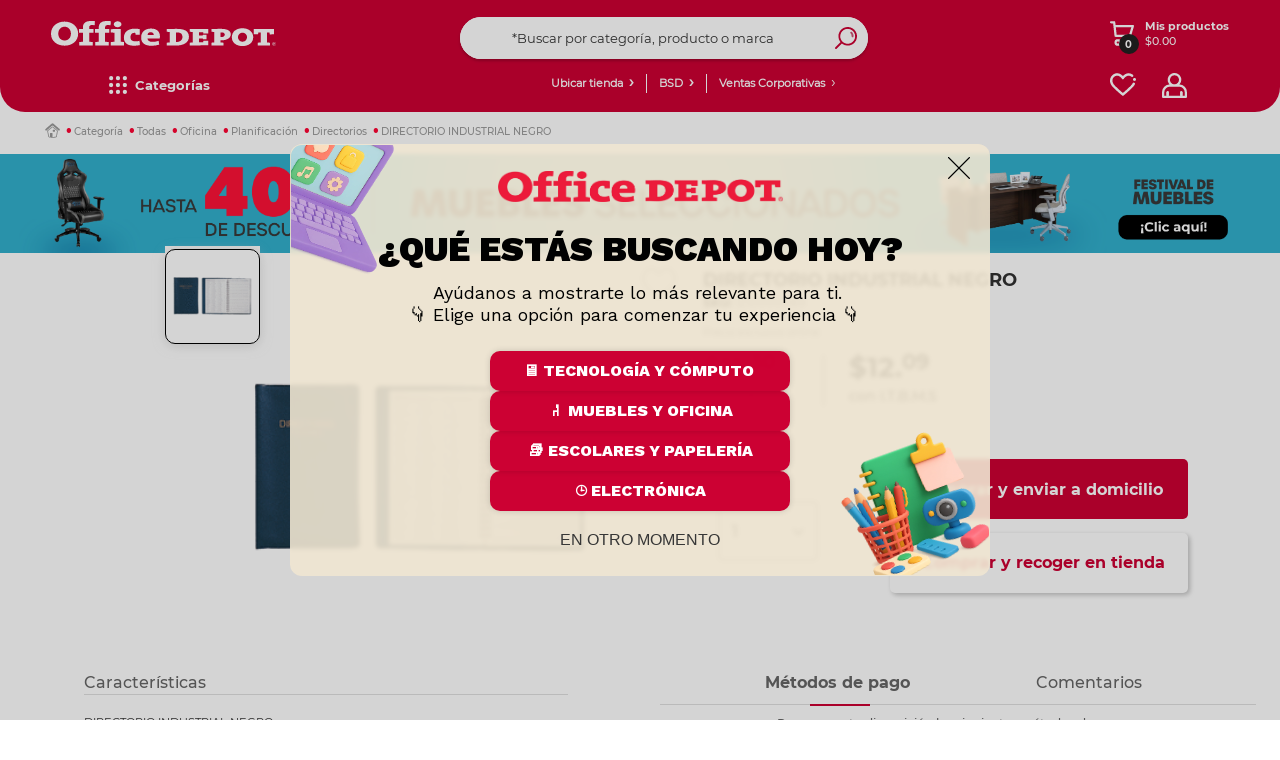

--- FILE ---
content_type: text/html;charset=UTF-8
request_url: https://www.officedepot.com.pa/officedepotPA/en/Directorios/DIRECTORIO-INDUSTRIAL-NEGRO/p/1210000089?showUDASTable=false&siteUid=officedepotPA&siteName=Office+Depot+Panam%C3%A1&isPdFastDelivery=false&existsPickupInCar=false&pdLocker=false&pdDigital=false&pdExpress=true&pdNormal=true&pdPickup=true&pdAuto=true
body_size: 67582
content:
<!DOCTYPE html>
<html lang="en">
<head>
    <script type="text/javascript" src="/ruxitagentjs_ICA7NQVfgqrux_10323250822043923.js" data-dtconfig="uam=1|app=c7139323f229ba23|owasp=1|featureHash=ICA7NQVfgqrux|msl=153600|srsr=20000|rdnt=1|uxrgce=1|cuc=mrhr86ao|srms=2,1,0,0%2Ftextarea%2Cinput%2Cselect%2Coption;0%2Fdatalist;0%2Fform%20button;0%2F%5Bdata-dtrum-input%5D;0%2F.data-dtrum-input;1%2F%5Edata%28%28%5C-.%2B%24%29%7C%24%29|mel=100000|expw=1|dpvc=1|lastModification=1768579860687|tp=500,50,0|srbbv=2|agentUri=/ruxitagentjs_ICA7NQVfgqrux_10323250822043923.js|reportUrl=/rb_ccv2-cust-ct23w1-giganteit3-p1|rid=RID_-1676916749|rpid=-1679459306|domain=officedepot.com.pa"></script><link rel="preconnect dns-prefetch" href="https://www.googletagmanager.com">
<link rel="preconnect dns-prefetch" href="https://www.google-analytics.com">
<link rel="preconnect dns-prefetch" href="https://ssl.google-analytics.com">
<link rel="preconnect dns-prefetch" href="https://js-agent.newrelic.com">
<link rel="preconnect dns-prefetch" href="https://cdn.glassboxcdn.com">
<link rel="preload" href="/_ui/responsive/theme-officedepot/css/style.css?version=1.0.197" as="style">
<link rel="preload" href="/_ui/responsive/theme-officedepot/css/style-max639.css?version=1.0.197" as="style" media="(max-width: 639px)">
<link rel="preload" href="/_ui/responsive/theme-officedepot/css/style-640.css?version=1.0.197" as="style" media="(min-width: 640px)">
<link rel="preload" href="/_ui/responsive/theme-officedepot/css/style-1024.css?version=1.0.197" as="style" media="(min-width: 1024px)">
<link rel="preload" href="/_ui/responsive/theme-officedepot/css/style-1300.css?version=1.0.197" as="style" media="(min-width: 1300px)">
<link rel="preload" href="/_ui/responsive/theme-officedepot/css/style-1400.css?version=1.0.197" as="style" media="(min-width: 1400px)">
<link rel="preload" href="/_ui/responsive/theme-officedepot/css/style-1750.css?version=1.0.197" as="style" media="(min-width: 1750px)">
<link rel="preload" href="/_ui/responsive/theme-officedepot/css/changes.css?version=1.0.197" as="style">
<link rel="preload" href="/_ui/responsive/common/css/helper.css?version=1.0.197" as="style" media="all"/>
<link rel="preload" href="/_ui/responsive/common/css/buttons.css?version=1.0.197" as="style" media="all"/>
<link rel="preload" href="/_ui/responsive/common/js/jquery-2.1.1.min.js?version=1.0.197" as="script">
<link rel="preload" href="/_ui/responsive/common/bootstrap/dist/js/bootstrap.min.js?version=1.0.197" as="script">
<link rel="preload" href="/_ui/responsive/common/css/productDetails.css?version=1.0.197" as="style" media="all"/>
<link rel="preload" href="/_ui/responsive/theme-officedepot/fonts/Lato-Regular.ttf" as="font" crossorigin>
    <link rel="preload" href="/_ui/responsive/theme-officedepot/fonts/Lato-Bold.ttf" as="font" crossorigin>
    <link rel="preload" href="/_ui/responsive/theme-officedepot/fonts/Lato-Light.ttf" as="font" crossorigin>
<link rel="preload" href="/_ui/addons/aplazoaddon/responsive/common/css/aplazoaddon.css"  as="style" media="all"/>
        <link rel="preload" href="/_ui/addons/coppeladdon/responsive/common/css/coppeladdon.css"  as="style" media="all"/>
        <link rel="preload" href="/_ui/addons/emarsysaddon/responsive/common/css/emarsysaddon.css"  as="style" media="all"/>
        <link rel="preload" href="/_ui/addons/kueskiaddon/responsive/common/css/kueskiaddon.css"  as="style" media="all"/>
        <link rel="preload" href="/_ui/addons/membershipaddon/responsive/common/css/membershipaddon.css"  as="style" media="all"/>
        <link rel="preload" href="/_ui/addons/neloaddon/responsive/common/css/neloaddon.css"  as="style" media="all"/>
        <link rel="preload" href="/_ui/addons/occbridgeaddon/responsive/common/css/occbridgeaddon.css"  as="style" media="all"/>
        <link rel="preload" href="/_ui/addons/officedepotblogaddon/responsive/common/css/officedepotblogaddon.css"  as="style" media="all"/>
        <link rel="preload" href="/_ui/addons/officedepotcommonaddon/responsive/common/css/officedepotcommonaddon.css"  as="style" media="all"/>
        <link rel="preload" href="/_ui/addons/officedepotcsaddon/responsive/common/css/officedepotcsaddon.css"  as="style" media="all"/>
        <link rel="preload" href="/_ui/addons/officedepotppacdcpaddon/responsive/common/css/officedepotppacdcpaddon.css"  as="style" media="all"/>
        <link rel="preload" href="/_ui/addons/officedepotpromotionengineaddon/responsive/common/css/officedepotpromotionengineaddon.css"  as="style" media="all"/>
        <link rel="preload" href="/_ui/addons/officedepotscheduledbuy/responsive/common/css/officedepotscheduledbuy.css"  as="style" media="all"/>
        <link rel="preload" href="/_ui/addons/officedepotzipaddon/responsive/common/css/officedepotzipaddon.css"  as="style" media="all"/>
        <link rel="preload" href="/_ui/addons/policyserviceaddon/responsive/common/css/policyserviceaddon.css"  as="style" media="all"/>
        <link rel="preload" href="/_ui/addons/reselleraddon/responsive/common/css/reselleraddon.css"  as="style" media="all"/>
        <link rel="preload" href="/_ui/addons/saleemployeesaddon/responsive/common/css/saleemployeesaddon.css"  as="style" media="all"/>
        <link rel="preload" href="/_ui/addons/searchaddon/responsive/common/css/searchaddon.css"  as="style" media="all"/>
        <link rel="preload" href="/_ui/addons/servicentroaddon/responsive/common/css/servicentroaddon.css"  as="style" media="all"/>
        <link rel="preload" href="/_ui/addons/smarteditaddon/responsive/common/css/smarteditaddon.css"  as="style" media="all"/>
        <link rel="preload" href="/_ui/addons/socialnetworkaddon/responsive/common/css/socialnetworkaddon.css"  as="style" media="all"/>
        <link rel="preload" href="/_ui/addons/speciallistaddon/responsive/common/css/speciallistaddon.css"  as="style" media="all"/>
        <link rel="preload" href="/_ui/addons/threeDomainSecureaddon/responsive/common/css/threeDomainSecureaddon.css"  as="style" media="all"/>
        <link rel="preload" href="/_ui/responsive/theme-officedepot/css/Fonts-face.css?version=1.0.197" as="style" media="all"/>
<link rel="preload" href="/_ui/shared/js/analyticsmediator.js?version=1.0.197" as="script"><script type="text/javascript" src="/_ui/responsive/common/js/jquery-2.1.1.min.js"></script>
	<meta name="google-site-verification" content="xpEtLx1EHHPCjIPCt-IoMKIN3DLPgHweYakQlWHa31s" />
	<meta name="Petal-Search-site-verification" content="c58c85ea85"/>
	<meta name="facebook-domain-verification" content="nhkwiwrfnx6zl7j5euwo4njekzccui" />
	<script src='https://cdn.groupbycloud.com/gb-tracker-client-3.min.js'></script>
<script>

        var gbTracker = new GbTracker("OfficeDepotMX", "DevOfficeDepot");
    
    gbTracker.autoSetVisitor("anonymous");
</script>

<script>
    (function(w,d,s,l,i){w[l]=w[l]||[];w[l].push({'gtm.start':
        new Date().getTime(),event:'gtm.js'});var f=d.getElementsByTagName(s)[0],
    j=d.createElement(s),dl=l!='dataLayer'?'&l='+l:'';j.async=true;j.src=
    'https://www.googletagmanager.com/gtm.js?id='+i+dl;f.parentNode.insertBefore(j,f);
})(window,document,'script','dataLayer','GTM-M7TV7R');
</script>
<noscript>
    <iframe src="https://www.googletagmanager.com/ns.html?id=GTM-M7TV7R" height="0" width="0" style="display:none;visibility:hidden"></iframe>
</noscript>

<script>
    dataLayer = dataLayer || [];
    dataLayer.push({
        'user_id': 'anonymous',
        'user_firstName' : 'Anonymous',
        'user_lastName' : ''
    });

    var user_type = "";
    
            user_type = "anonymous";
        
   dataLayer.push({"user_type": user_type});
</script>

<script>
    
    const userDataEmrs = [{
        'customerEmail' : 'anonymous',
        'customerEngagementEmarsys' : ''
    }];

    const ContactInfo = {
        fieldId: 53851,
        fieldValue: ''
    };
</script>

<!-- Start VWO Async SmartCode -->
    <link rel="preconnect" href="https://dev.visualwebsiteoptimizer.com" />
    <script type='text/javascript' data-cfasync="false" id='vwoCode'>
    window._vwo_code || (function() {
    var account_id=985002,
    version=2.1,
    settings_tolerance=2000,
    hide_element='body',
    hide_element_style = 'opacity:0 !important;filter:alpha(opacity=0) !important;background:none !important;transition:none !important;',
    /* DO NOT EDIT BELOW THIS LINE */
    f=false,w=window,d=document,v=d.querySelector('#vwoCode'),cK='_vwo_'+account_id+'_settings',cc={};try{var c=JSON.parse(localStorage.getItem('_vwo_'+account_id+'_config'));cc=c&&typeof c==='object'?c:{}}catch(e){}var stT=cc.stT==='session'?w.sessionStorage:w.localStorage;code={nonce:v&&v.nonce,use_existing_jquery:function(){return typeof use_existing_jquery!=='undefined'?use_existing_jquery:undefined},library_tolerance:function(){return typeof library_tolerance!=='undefined'?library_tolerance:undefined},settings_tolerance:function(){return cc.sT||settings_tolerance},hide_element_style:function(){return'{'+(cc.hES||hide_element_style)+'}'},hide_element:function(){if(performance.getEntriesByName('first-contentful-paint')[0]){return''}return typeof cc.hE==='string'?cc.hE:hide_element},getVersion:function(){return version},finish:function(e){if(!f){f=true;var t=d.getElementById('_vis_opt_path_hides');if(t)t.parentNode.removeChild(t);if(e)(new Image).src='https://dev.visualwebsiteoptimizer.com/ee.gif?a='+account_id+e}},finished:function(){return f},addScript:function(e){var t=d.createElement('script');t.type='text/javascript';if(e.src){t.src=e.src}else{t.text=e.text}v&&t.setAttribute('nonce',v.nonce);d.getElementsByTagName('head')[0].appendChild(t)},load:function(e,t){var n=this.getSettings(),i=d.createElement('script'),r=this;t=t||{};if(n){i.textContent=n;d.getElementsByTagName('head')[0].appendChild(i);if(!w.VWO||VWO.caE){stT.removeItem(cK);r.load(e)}}else{var o=new XMLHttpRequest;o.open('GET',e,true);o.withCredentials=!t.dSC;o.responseType=t.responseType||'text';o.onload=function(){if(t.onloadCb){return t.onloadCb(o,e)}if(o.status===200||o.status===304){_vwo_code.addScript({text:o.responseText})}else{_vwo_code.finish('&e=loading_failure:'+e)}};o.onerror=function(){if(t.onerrorCb){return t.onerrorCb(e)}_vwo_code.finish('&e=loading_failure:'+e)};o.send()}},getSettings:function(){try{var e=stT.getItem(cK);if(!e){return}e=JSON.parse(e);if(Date.now()>e.e){stT.removeItem(cK);return}return e.s}catch(e){return}},init:function(){if(d.URL.indexOf('__vwo_disable__')>-1)return;var e=this.settings_tolerance();w._vwo_settings_timer=setTimeout(function(){_vwo_code.finish();stT.removeItem(cK)},e);var t;if(this.hide_element()!=='body'){t=d.createElement('style');var n=this.hide_element(),i=n?n+this.hide_element_style():'',r=d.getElementsByTagName('head')[0];t.setAttribute('id','_vis_opt_path_hides');v&&t.setAttribute('nonce',v.nonce);t.setAttribute('type','text/css');if(t.styleSheet)t.styleSheet.cssText=i;else t.appendChild(d.createTextNode(i));r.appendChild(t)}else{t=d.getElementsByTagName('head')[0];var i=d.createElement('div');i.style.cssText='z-index: 2147483647 !important;position: fixed !important;left: 0 !important;top: 0 !important;width: 100% !important;height: 100% !important;background: white !important;display: block !important;';i.setAttribute('id','_vis_opt_path_hides');i.classList.add('_vis_hide_layer');t.parentNode.insertBefore(i,t.nextSibling)}var o=window._vis_opt_url||d.URL,s='https://dev.visualwebsiteoptimizer.com/j.php?a='+account_id+'&u='+encodeURIComponent(o)+'&vn='+version;if(w.location.search.indexOf('_vwo_xhr')!==-1){this.addScript({src:s})}else{this.load(s+'&x=true')}}};w._vwo_code=code;code.init();})();
    </script>
    <!-- End VWO Async SmartCode -->
<script defer src="https://www.googleoptimize.com/optimize.js?id=OPT-TXC2FHR"></script>
<script type="text/javascript" src="/_ui/shared/js/analyticsmediator.js"></script>
<script type="text/javascript">
        /* Google Analytics */
        $(function ()  {
            var googleAnalyticsTrackingId = 'your_google_analytics_tracking_id';
            var _gaq = _gaq || [];
            _gaq.push(['_setAccount', googleAnalyticsTrackingId]);

            
                    _gaq.push(['_setCustomVar', 2, 'CategoryOfProduct', 'Directorios,Directorios,Directorios,Directorios,Directorios,Directorios', 3]);
                


            function trackAddToCart_google(productCode, quantityAdded) {
                _gaq.push(['_trackEvent', 'Cart', 'AddToCart', productCode, quantityAdded]);
            }

            function trackUpdateCart(productCode, initialQuantity, newQuantity) {
                if (initialQuantity != newQuantity) {
                    if (initialQuantity > newQuantity) {
                        _gaq.push(['_trackEvent', 'Cart', 'RemoveFromCart', productCode, initialQuantity - newQuantity]);
                    } else {
                        _gaq.push(['_trackEvent', 'Cart', 'AddToCart', productCode, newQuantity - initialQuantity]);
                    }
                }
            }

            function trackRemoveFromCart(productCode, initialQuantity) {
                _gaq.push(['_trackEvent', 'Cart', 'RemoveFromCart', productCode, initialQuantity]);
            }

            window.mediator.subscribe('trackAddToCart', function(data) {
                if (data.productCode && data.quantity)
                {
                    trackAddToCart_google(data.productCode, data.quantity);
                }
            });

            window.mediator.subscribe('trackUpdateCart', function(data) {
                if (data.productCode && data.initialCartQuantity && data.newCartQuantity)
                {
                    trackUpdateCart(data.productCode, data.initialCartQuantity, data.newCartQuantity);
                }
            });

            window.mediator.subscribe('trackRemoveFromCart', function(data) {
                if (data.productCode && data.initialCartQuantity)
                {
                    trackRemoveFromCart(data.productCode, data.initialCartQuantity);
                }
            });
        });
    </script>
<script type="text/javascript">
  		!function (w, d, t) {
  		  w.TiktokAnalyticsObject=t;var ttq=w[t]=w[t]||[];
  		  ttq.methods=["page","track","identify","instances","debug","on","off","once","ready","alias","group","enableCookie","disableCookie"],ttq.setAndDefer=function(t,e){t[e]=function(){
  		  t.push([e].concat(Array.prototype.slice.call(arguments,0)))}};
  		  for(var i=0;i<ttq.methods.length;i++)
  		  ttq.setAndDefer(ttq,ttq.methods[i]);
  		  ttq.instance=function(t){for(var e=ttq._i[t]||[],n=0;n<ttq.methods.length;n++)ttq.setAndDefer(e,ttq.methods[n]);return e},ttq.load=function(e,n){var i="https://analytics.tiktok.com/i18n/pixel/events.js";
  		  ttq._i=ttq._i||{},ttq._i[e]=[],ttq._i[e]._u=i,ttq._t=ttq._t||{},ttq._t[e]=+new Date,ttq._o=ttq._o||{},ttq._o[e]=n||{};
  		  n=document.createElement("script");
  		  n.type="text/javascript",n.async=!0,n.src=i+"?sdkid="+e+"&lib="+t;
  		  e=document.getElementsByTagName("script")[0];
  		  e.parentNode.insertBefore(n,e)
  		  };
  		  ttq.load('C9OLHSRC77U8C02R94R0');
  		  ttq.page();
  		}(window, document, 'ttq');
  	</script>
	<title> DIRECTORIO INDUSTRIAL NEGRO | Office Depot Panam&aacute;</title>
	<meta http-equiv="Content-Type" content="text/html; charset=utf-8">
	<meta http-equiv="X-UA-Compatible" content="IE=edge">
	<meta charset="utf-8">
	<meta name="viewport" content="width=device-width, initial-scale=1">
 	<meta name="twitter:card" content="summary_large_image" >
    <meta name="twitter:title" content="DIRECTORIO INDUSTRIAL NEGRO" >
    <meta name="twitter:description" content="DIRECTORIO INDUSTRIAL NEGRO^|MARCA: HAZEL|MODELO: 3362-84|MPN: 3362-84|" >
    <meta name="twitter:image" content="https://www.officedepot.com.pa/medias/000001408T4.gif-1200ftw?context=bWFzdGVyfHJvb3R8MzM3NDF8aW1hZ2UvZ2lmfGFHUmpMMmd6TkM4NU1qZzJNVGt4TmpFeE9UTTBMbWRwWmd8MmVkYWM2YTg0OGVkMzNiZTM2NGM0M2VmOGU5ZmMxNjQ0ODEwZWM4MzMyNmMyYjNmZGQ2YzM2YWUxZGFhYTBlOQ" >
    <meta name="twitter:url" content="https://www.officedepot.com.pa/officedepotPA/en/Directorios/DIRECTORIO-INDUSTRIAL-NEGRO/p/1210000089" >
    <meta name="twitter:image:width" content="1200" >
    <meta name="twitter:image:height" content="1200" >
    <meta name="twitter:image:alt" content="DIRECTORIO INDUSTRIAL NEGRO" >
    <meta property="og:locale" content="es_MX" >
    <meta property="og:type" content="website" >
    <meta property="og:url" content="https://www.officedepot.com.pa/officedepotPA/en/Directorios/DIRECTORIO-INDUSTRIAL-NEGRO/p/1210000089" >
    <meta property="og:site_name" content="Office Depot Panamá" >
    <meta property="og:title" content="DIRECTORIO INDUSTRIAL NEGRO | Office Depot Panamá" >
    <meta property="og:description" content="DIRECTORIO INDUSTRIAL NEGRO^|MARCA: HAZEL|MODELO: 3362-84|MPN: 3362-84|" >
    <meta property="og:image" content="https://www.officedepot.com.pa/medias/000001408T4.gif-1200ftw?context=bWFzdGVyfHJvb3R8MzM3NDF8aW1hZ2UvZ2lmfGFHUmpMMmd6TkM4NU1qZzJNVGt4TmpFeE9UTTBMbWRwWmd8MmVkYWM2YTg0OGVkMzNiZTM2NGM0M2VmOGU5ZmMxNjQ0ODEwZWM4MzMyNmMyYjNmZGQ2YzM2YWUxZGFhYTBlOQ" >
    <meta property="og:image:url" content="https://www.officedepot.com.pa/medias/000001408T4.gif-1200ftw?context=bWFzdGVyfHJvb3R8MzM3NDF8aW1hZ2UvZ2lmfGFHUmpMMmd6TkM4NU1qZzJNVGt4TmpFeE9UTTBMbWRwWmd8MmVkYWM2YTg0OGVkMzNiZTM2NGM0M2VmOGU5ZmMxNjQ0ODEwZWM4MzMyNmMyYjNmZGQ2YzM2YWUxZGFhYTBlOQ" >
    <meta property="og:image:secure_url" content="https://www.officedepot.com.pa/medias/000001408T4.gif-1200ftw?context=bWFzdGVyfHJvb3R8MzM3NDF8aW1hZ2UvZ2lmfGFHUmpMMmd6TkM4NU1qZzJNVGt4TmpFeE9UTTBMbWRwWmd8MmVkYWM2YTg0OGVkMzNiZTM2NGM0M2VmOGU5ZmMxNjQ0ODEwZWM4MzMyNmMyYjNmZGQ2YzM2YWUxZGFhYTBlOQ" >
    <meta property="og:image:width" content="1200" >
    <meta property="og:image:height" content="1200" >
    <meta property="og:image:alt" content="DIRECTORIO INDUSTRIAL NEGRO" >
<meta name="keywords">
<meta name="description" content="DIRECTORIO INDUSTRIAL NEGRO. Compra en l&iacute;nea a los mejores precios.">
<meta name="robots" content="index,follow">
<link rel="shortcut icon" type="image/x-icon" media="all" href="/_ui/responsive/theme-officedepot/images/favicon.ico" />
    <link rel="stylesheet" type="text/css" media="all" href="/_ui/responsive/common/css/helper.css?version=1.0.197"/>
		<link rel="stylesheet" type="text/css" media="all" href="/_ui/responsive/common/css/buttons.css?version=1.0.197"/>
		<link rel="stylesheet" type="text/css" media="all" href="/_ui/responsive/theme-officedepot/css/Fonts-face.css?version=1.0.197"/>

		<link rel="stylesheet" type="text/css" media="all" href="/_ui/responsive/common/css/frontend/swiper5.min.css?version=1.0.197" />

		<link rel="stylesheet" type="text/css" media="all" href="/_ui/responsive/theme-officedepot/css/style.css?version=1.0.197"/>

		<link rel="stylesheet" type="text/css" media="all" href="/_ui/responsive/theme-officedepot/css/layout.css?version=1.0.197"/>
		<link rel="stylesheet" type="text/css" media="all" href="/_ui/responsive/theme-officedepot/css/product-detail/product-detail.css?version=1.0.197"/>
				<link rel="stylesheet" type="text/css" media="all" href="/_ui/responsive/common/css/productDetails.css?version=1.0.197"/>
				<link rel="stylesheet" type="text/css" media="all" href="/_ui/responsive/common/css/component-switch-toggle.css?version=1.0.197"/>
			<link rel="stylesheet" type="text/css" media="(max-width: 639px)" href="/_ui/responsive/theme-officedepot/css/style-max639.css?version=1.0.197"/>
		<link rel="stylesheet" type="text/css" media="(min-width: 640px)" href="/_ui/responsive/theme-officedepot/css/style-640.css?version=1.0.197"/>
			<link rel="stylesheet" type="text/css" media="(min-width: 1024px)" href="/_ui/responsive/theme-officedepot/css/style-1024.css?version=1.0.197"/>
			<link rel="stylesheet" type="text/css" media="(min-width: 1300px)" href="/_ui/responsive/theme-officedepot/css/style-1300.css?version=1.0.197"/>
			<link rel="stylesheet" type="text/css" media="(min-width: 1400px)" href="/_ui/responsive/theme-officedepot/css/style-1400.css?version=1.0.197"/>
			<link rel="stylesheet" type="text/css" media="(min-width: 1750px)" href="/_ui/responsive/theme-officedepot/css/style-1750.css?version=1.0.197"/>
			<link rel="stylesheet" type="text/css" media="all" href="/_ui/responsive/theme-officedepot/css/changes.css"/>
		<link rel="stylesheet" type="text/css" media="all" href="/_ui/addons/aplazoaddon/responsive/common/css/aplazoaddon.css"/>
				<link rel="stylesheet" type="text/css" media="all" href="/_ui/addons/coppeladdon/responsive/common/css/coppeladdon.css"/>
				<link rel="stylesheet" type="text/css" media="all" href="/_ui/addons/emarsysaddon/responsive/common/css/emarsysaddon.css"/>
				<link rel="stylesheet" type="text/css" media="all" href="/_ui/addons/kueskiaddon/responsive/common/css/kueskiaddon.css"/>
				<link rel="stylesheet" type="text/css" media="all" href="/_ui/addons/membershipaddon/responsive/common/css/membershipaddon.css"/>
				<link rel="stylesheet" type="text/css" media="all" href="/_ui/addons/neloaddon/responsive/common/css/neloaddon.css"/>
				<link rel="stylesheet" type="text/css" media="all" href="/_ui/addons/occbridgeaddon/responsive/common/css/occbridgeaddon.css"/>
				<link rel="stylesheet" type="text/css" media="all" href="/_ui/addons/officedepotblogaddon/responsive/common/css/officedepotblogaddon.css"/>
				<link rel="stylesheet" type="text/css" media="all" href="/_ui/addons/officedepotcommonaddon/responsive/common/css/officedepotcommonaddon.css"/>
				<link rel="stylesheet" type="text/css" media="all" href="/_ui/addons/officedepotcsaddon/responsive/common/css/officedepotcsaddon.css"/>
				<link rel="stylesheet" type="text/css" media="all" href="/_ui/addons/officedepotppacdcpaddon/responsive/common/css/officedepotppacdcpaddon.css"/>
				<link rel="stylesheet" type="text/css" media="all" href="/_ui/addons/officedepotpromotionengineaddon/responsive/common/css/officedepotpromotionengineaddon.css"/>
				<link rel="stylesheet" type="text/css" media="all" href="/_ui/addons/officedepotscheduledbuy/responsive/common/css/officedepotscheduledbuy.css"/>
				<link rel="stylesheet" type="text/css" media="all" href="/_ui/addons/officedepotzipaddon/responsive/common/css/officedepotzipaddon.css"/>
				<link rel="stylesheet" type="text/css" media="all" href="/_ui/addons/policyserviceaddon/responsive/common/css/policyserviceaddon.css"/>
				<link rel="stylesheet" type="text/css" media="all" href="/_ui/addons/reselleraddon/responsive/common/css/reselleraddon.css"/>
				<link rel="stylesheet" type="text/css" media="all" href="/_ui/addons/saleemployeesaddon/responsive/common/css/saleemployeesaddon.css"/>
				<link rel="stylesheet" type="text/css" media="all" href="/_ui/addons/searchaddon/responsive/common/css/searchaddon.css"/>
				<link rel="stylesheet" type="text/css" media="all" href="/_ui/addons/smarteditaddon/responsive/common/css/smarteditaddon.css"/>
				<link rel="stylesheet" type="text/css" media="all" href="/_ui/addons/socialnetworkaddon/responsive/common/css/socialnetworkaddon.css"/>
				<link rel="stylesheet" type="text/css" media="all" href="/_ui/addons/threeDomainSecureaddon/responsive/common/css/threeDomainSecureaddon.css"/>
				<script type="text/javascript" src="/_ui/responsive/common/js/frontend/swiper5.min.js?version=1.0.197"></script>

	<script type="text/javascript" src="/_ui/responsive/common/bootstrap/dist/js/bootstrap.min.js"></script>

	<link rel="canonical" href="/officedepotPA/en/Directorios/DIRECTORIO-INDUSTRIAL-NEGRO/p/1210000089" />
	<script src="https://www.artfut.com/static/tagtag.min.js?campaign_code=aea094a120" async></script>

	<script type='text/javascript' id='vwoCode'>

		window._vwo_code || (function () {

			var account_id = 985761,
					version = 2.1,
					settings_tolerance = 2000,
					hide_element = 'body',
					hide_element_style = 'opacity:0 !important;filter:alpha(opacity=0) !important;background:none !important;transition:none !important;',
					/* DO NOT EDIT BELOW THIS LINE */
					f = false, w = window, d = document, v = d.querySelector('#vwoCode'), cK = '_vwo_' + account_id + '_settings', cc = {}; try { var c = JSON.parse(localStorage.getItem('_vwo_' + account_id + '_config')); cc = c && typeof c === 'object' ? c : {} } catch (e) { } var stT = cc.stT === 'session' ? w.sessionStorage : w.localStorage; code = { nonce: v && v.nonce, use_existing_jquery: function () { return typeof use_existing_jquery !== 'undefined' ? use_existing_jquery : undefined }, library_tolerance: function () { return typeof library_tolerance !== 'undefined' ? library_tolerance : undefined }, settings_tolerance: function () { return cc.sT || settings_tolerance }, hide_element_style: function () { return '{' + (cc.hES || hide_element_style) + '}' }, hide_element: function () { if (performance.getEntriesByName('first-contentful-paint')[0]) { return '' } return typeof cc.hE === 'string' ? cc.hE : hide_element }, getVersion: function () { return version }, finish: function (e) { if (!f) { f = true; var t = d.getElementById('_vis_opt_path_hides'); if (t) t.parentNode.removeChild(t); if (e) (new Image).src = 'https://dev.visualwebsiteoptimizer.com/ee.gif?a=' + account_id + e } }, finished: function () { return f }, addScript: function (e) { var t = d.createElement('script'); t.type = 'text/javascript'; if (e.src) { t.src = e.src } else { t.text = e.text } v && t.setAttribute('nonce', v.nonce); d.getElementsByTagName('head')[0].appendChild(t) }, load: function (e, t) { var n = this.getSettings(), i = d.createElement('script'), r = this; t = t || {}; if (n) { i.textContent = n; d.getElementsByTagName('head')[0].appendChild(i); if (!w.VWO || VWO.caE) { stT.removeItem(cK); r.load(e) } } else { var o = new XMLHttpRequest; o.open('GET', e, true); o.withCredentials = !t.dSC; o.responseType = t.responseType || 'text'; o.onload = function () { if (t.onloadCb) { return t.onloadCb(o, e) } if (o.status === 200 || o.status === 304) { _vwo_code.addScript({ text: o.responseText }) } else { _vwo_code.finish('&e=loading_failure:' + e) } }; o.onerror = function () { if (t.onerrorCb) { return t.onerrorCb(e) } _vwo_code.finish('&e=loading_failure:' + e) }; o.send() } }, getSettings: function () { try { var e = stT.getItem(cK); if (!e) { return } e = JSON.parse(e); if (Date.now() > e.e) { stT.removeItem(cK); return } return e.s } catch (e) { return } }, init: function () { if (d.URL.indexOf('__vwo_disable__') > -1) return; var e = this.settings_tolerance(); w._vwo_settings_timer = setTimeout(function () { _vwo_code.finish(); stT.removeItem(cK) }, e); var t; if (this.hide_element() !== 'body') { t = d.createElement('style'); var n = this.hide_element(), i = n ? n + this.hide_element_style() : '', r = d.getElementsByTagName('head')[0]; t.setAttribute('id', '_vis_opt_path_hides'); v && t.setAttribute('nonce', v.nonce); t.setAttribute('type', 'text/css'); if (t.styleSheet) t.styleSheet.cssText = i; else t.appendChild(d.createTextNode(i)); r.appendChild(t) } else { t = d.getElementsByTagName('head')[0]; var i = d.createElement('div'); i.style.cssText = 'z-index: 2147483647 !important;position: fixed !important;left: 0 !important;top: 0 !important;width: 100% !important;height: 100% !important;background: white !important;'; i.setAttribute('id', '_vis_opt_path_hides'); i.classList.add('_vis_hide_layer'); t.parentNode.insertBefore(i, t.nextSibling) } var o = window._vis_opt_url || d.URL, s = 'https://dev.visualwebsiteoptimizer.com/j.php?a=' + account_id + '&u=' + encodeURIComponent(o) + '&vn=' + version; if (w.location.search.indexOf('_vwo_xhr') !== -1) { this.addScript({ src: s }) } else { this.load(s + '&x=true') } } }; w._vwo_code = code; code.init();
		})();
	</script>

	</head>

<body class="page-productDetails pageType-ProductPage template-pages-product-productLayout2Page  smartedit-page-uid-productDetails smartedit-page-uuid-eyJpdGVtSWQiOiJwcm9kdWN0RGV0YWlscyIsImNhdGFsb2dJZCI6Im9mZmljZWRlcG90UEFDb250ZW50Q2F0YWxvZyIsImNhdGFsb2dWZXJzaW9uIjoiT25saW5lIn0= smartedit-catalog-version-uuid-officedepotPAContentCatalog/Online  language-en">
	<main data-currency-iso-code="USD">
			<a href="#skip-to-content" class="skiptocontent" data-role="none">Saltar el contenido</a>
			<a href="#skiptonavigation" class="skiptonavigation" data-role="none">Saltar el menu de navegación</a>

			<div class="yCmsContentSlot container">
<div class="content"><style type="text/css">


button#pO {
  color: transparent;     /* Oculta el texto real */
  position: relative;
  height: 85px;
  border-radius: 50px;
  font-size: 21px;
  display: flex;
  align-items: center;
  justify-content: center;
  text-align: center;
  cursor: pointer;
}

button#pO::after {
  content: "Clic aquí para finalizar compra";  /* Texto simulado */
  color: #fff;
  position: absolute;
  width: 100%;
  text-align: center;
  pointer-events: none; /* Asegura que los clics sigan funcionando */
}
</style></div><div class="content"><script id="mcjs">!function(c,h,i,m,p){m=c.createElement(h),p=c.getElementsByTagName(h)[0],m.async=1,m.src=i,p.parentNode.insertBefore(m,p)}(document,"script","https://chimpstatic.com/mcjs-connected/js/users/b904fbe43f7c9da086656b78a/96b6cb89b202cac94b56bda9b.js");</script></div><div class="content"><p><style type="text/css">
.kueski-nelo-cnt{
    display: none !important;
  }
   @media(min-width:1024px){
	.container_user_cart_logos {
		flex: 2 1 0px;
	}
	#logo {
		flex: 5 1 0px;
	}
	.container_user_cart_logos {
		flex: 1 1 0px;
	}
	#logo {
		flex: 3 1 0px;
	}
	.container_user_cart_logos {
		flex: 2 1 0px;
	}
	.cont_pyme_desk_link {
		flex: 1 1 0px;
	}
	.cnt_headerlinks{
		flex: 3 1 0px;
	}
	.cnt_factura,.tienda-hdr,.cont_ventas{
		flex: 1 1 0px;
	}
	.content-site-search {
		flex: 1 1 0px;
	}
	.cnt-link-header {
		flex: 2 1 0px;
	}
}
</style></p></div><div class="content"><style type="text/css">.sku-detail .productCode {
    font-family: 'Montserrat-Medium';
}

span.negritaOD {
    font-weight: bold;
    color: #000 !important;
}

div#opcionalPA1 {
    float: left;
    padding: 0;
    width: 100%;
}

div#opcionalPA2 {
    float: left;
    padding: 0;
    width: 100%;
}


/*css carrousel principal redondear esquinas*/
#swiper-showcase-homev2 .swiper-showcase-2022 .swiper-wrapper .swiper-slide a img {

    border-radius: 15px;
}

.row.dflex.one {
    border-radius: 15px;
}

/*css carrousel principal redondear esquinas FIN*/

</style></div><div class="content"><style type="text/css">



/*ajuste altura height grid productos */
@media screen and (min-width: 640px) {
    .product__grid .product-cnt {
        height: 515px;
    }
}

@media screen and (min-width: 1300px) {
    .product__grid .product-cnt {
        height: 460px;
    }
}

/*ajuste altura height grid productos fin*/


/*ocultar boton cupones*/
.cart-voucher div#accordion {
    display: none;
}
/*ocultar boton cupones fin*/

.js-mainHeader .mobile__nav__row--table {
    top: 0;
}
.footer-linkedin-logo {
    background: url(/medias/linkedin.png?context=bWFzdGVyfHJvb3R8ODc2M3xpbWFnZS9wbmd8aDQ4L2g4OC8xMTE1Njk2NDM0MzgzOC9saW5rZWRpbi5wbmd8NzI4YzRlOGY1ODZmZmZkNTA1MjNjNWU2NmM5MjljNzcyNTMzZTM3YzdjZjQ0YTRjMTcxMDJjYzBlYWFhMzljZQ
) center no-repeat;
    height: 20px;
    width: 20px;
    display: block;
    background-size: 100% 100%;
}

#footer-body .footer-logos-cnt .soc-net-logos-cnt .footer-tiktok-logo {
    background: url(https://www.officedepot.com.pa/medias/od-Tiktok.svg?context=bWFzdGVyfHJvb3R8MTk3NnxpbWFnZS9zdmcreG1sfGhlMy9oN2EvMTA4Mjk4NDkxNjU4NTQvb2RfVGlrdG9rLnN2Z3w5OWRkM2RkN2I4NGNmOTY2ODFhYzAwYzIxMzg3YjQ2ZjM1ZGEzNDE2ZGM0ZDdhZTM4NTA3YjJlYTBkOWJlZmM2) center no-repeat;
    height: 20px;
    width: 20px;
}

#footer-body .footer-logos-cnt .soc-net-logos-cnt .footer-tw-logo {
    background: url(https://www.officedepot.com.pa/medias/twitter-x-NGO1.png?context=bWFzdGVyfHJvb3R8MjQ1fGltYWdlL3BuZ3xoYWMvaGY0LzEyMDIzNzM4MzAyNDk0L3R3aXR0ZXIteC1OR08xLnBuZ3xiODU4M2M1Nzg2MGMzMDRiMjVjMTYzMjdmZGZiMTljMmViMjg4MTYyNmI3N2ZjYTdmZDJmMTE1NDhiYjI0OWE5) center no-repeat;

}

/*CSS detalle producto caja titulo descripcion e imagen*/


@media (min-width: 1750px) {
    .cnt-gallery-detail .container-img-2022 .image-gallery {
        left: 115px;
    }
}

.detailTable, tr {
    border-radius: 7px;
}


.breadcrumb-section {
    top: 0% !important;
}
/*CSS detalle producto caja titulo descripcion FIN*/


/*CSS Rediseño header OD*/
@media screen and (min-width: 1024px) {
    .js-mainHeader .navigationbar-container {
    height: 45px;
    }

    .mainHeader-general .navbar-theme .navbar-ul {
    margin: 8px 0;
    }

    .js-mainHeader .js-ui-front {
    top: -5px;
    }

    .mainHeader-general .navbar-theme .navbar-ul .navbar-primary {
    margin: -10px auto;
    }

    nav.navigationbar-container {
    border-radius: 0 0 25px 25px;
    width: 100%;
    float: left;
}
}


.js-mainHeader .mobile__nav__row--table {
    border-radius: 0 0 10px 10px;
}
/*CSS Rediseño header OD FIN*/




/*CSS CATEGORIA NUEVA DE EMPAQUE*/

.icon-back.icon02-14-0-0 {
    background-image: url(https://www.officedepot.com.pa/medias/02-14-0-0-gris.svg?context=bWFzdGVyfHJvb3R8Mzk4MHxpbWFnZS9zdmcreG1sfGgzOS9oMDkvMTIwMzE0NjU0MjI4NzgvMDItMTQtMC0wX2dyaXMuc3ZnfDA4ZDAwMWI1NWRlM2ExNWIyMTQ0MGFhNTg0OGI2ZTg0YWMzMzEyMjJkOTAwY2Y3YjFiNWE0ZGJiODRjMGYzODc);
    background-repeat: no-repeat;
    background-position: center center;
}

.icon-back.icon02-14-0-0_color {
      background-image: url(https://www.officedepot.com.pa/medias/02-14-0-0-rojo.svg?context=bWFzdGVyfHJvb3R8MzgyOHxpbWFnZS9zdmcreG1sfGhhYi9oNjgvMTIwMzE0NjYxMTEwMDYvMDItMTQtMC0wX3Jvam8uc3ZnfDliMGJkNTg2YTE2YTkxMTIyZmIzMTEzYjE5NzE5NzhjMGJlNDc5OTAwZjVjOTU2OTlmZjkyMjRlMTVmOTcyZmU);
    background-repeat: no-repeat;
    background-position: center center;
}
/*CSS CATEGORIA NUEVA DE EMPAQUE FIN*/




/*css para menu mobile iconos*/
@media (max-width: 1023px){
.icon-item-cat-navigationNode_00000X6G {
  background: url('/_ui/responsive/theme-officedepot/images/header-footer/header2022/iconsCats/01-0-0-0_color.svg') center no-repeat !important;
}

.icon-item-cat-navigationNode_00000X6H {
  background: url('/_ui/responsive/theme-officedepot/images/header-footer/header2022/iconsCats/02-0-0-0_color.svg') center no-repeat !important;
}

.icon-item-cat-navigationNode_00000X6I {
  background: url('/_ui/responsive/theme-officedepot/images/header-footer/header2022/iconsCats/06-0-0-0_color.svg') center no-repeat !important;
}

.icon-item-cat-navigationNode_00000X6J {
  background: url('/_ui/responsive/theme-officedepot/images/header-footer/header2022/iconsCats/04-0-0-0_color.svg') center no-repeat !important;

}

.icon-item-cat-navigationNode_00000X6K {
  background: url('/_ui/responsive/theme-officedepot/images/header-footer/header2022/iconsCats/03-0-0-0_color.svg') center no-repeat !important;

}

.icon-item-cat-navigationNode_00000X6N {
  background: url('/_ui/responsive/theme-officedepot/images/header-footer/header2022/iconsCats/07-0-0-0_color.svg') center no-repeat !important;

}

.icon-item-cat-navigationNode_00000X6L {
  background: url('/_ui/responsive/theme-officedepot/images/header-footer/header2022/iconsCats/05-0-0-0_color.svg') center no-repeat !important;

}

.icon-item-cat-navigationNode_00000X6M {
  background: url('/_ui/responsive/theme-officedepot/images/header-footer/header2022/iconsCats/10-0-0-0_color.svg') center no-repeat !important;

}

}

/*css para ocultar texto del buscador */
div#divTextBusq {
    display: none;
}
/*Fin css para ocultar texto del buscador */


/*css arregla maqueta de footer dentro del perfil de pagina - area de facturacion*/
footer #footerOD {
    position: relative;
    display: initial;
}
/*css arregla maqueta de footer dentro del perfil de pagina - area de facturacion fin*/




/*Css ocultar botones de menu en page profile*/

.nav-menu-myAccount li:nth-child(10) {
    display: none;
}

.nav-menu-myAccount li:nth-child(3) {
    display: none;
}
/*Css ocultar botones de menu en page profile fin */


button.tawk-custom-color.tawk-custom-border-color.tawk-button {
    font-size: 20px!important;
}


/* Portrait css para arrow del footer */
@media only screen 
  and (min-device-width: 375px) 
  and (max-device-width: 812px) 
  and (-webkit-min-device-pixel-ratio: 3)
  and (orientation: portrait) { 

.button-goUp-cnt {
    display: inherit!important;
     bottom: 28px !important;
}


}

.button-goUp-cnt {
    float: left !important;
    display: block !important;
    position: relative !important;
}
/* Portrait css para arrow del footer  FIN*/



/*Css para darle ancho completo al logo de officedepot en mobile*/

.js-mainHeader #logo {
    width: 100%;
}

/*Css para darle ancho completo al logo de officedepot en mobile fin*/





/*css para reubicar buscador y menu central de header*/

@media screen and (min-width: 1024px) {
    .js-mainHeader .js-ui-front {
        top: -50px;
        max-width: 85%;
        width: 100%;
        left: 55%;
        transform: translateX(-50%);
    }
}
.cont-desk-espacio.hidden-xs.hidden-sm {
    position: relative;
    top: 50px;
    z-index: 99;
}
.ui-autocomplete {
    width: 95% !important;
    left: 2% !important;
}

/*css para reubicar buscador y menu central de header FIN*/





/*Css para darle ancho completo y el texto a la izquierda descripcion bullets de single de articulos*/
td.cnt-title-grisOD.grisOD {
    width: 100%;
    float: left;
    text-align: left;
    display: block;
}
/*Css para darle ancho completo y el texto a la izquierda descripcion bullets de single de articulos Fin*/


/*estilo boton pickup blanco */
.cont-pickup-btn .btn-white-theme {
    box-shadow: 2px 2px 5px #c3c3c3;
}
.cnt-pickup-in-store-button .btn-white-theme{
    box-shadow: 2px 2px 5px #c3c3c3;
}
/*estilo boton pickup blanco fin*/




</style></div><div class="content"><style>
/*OFF HEADER Codigo Postal*/
.container_location_logos_cp {
	display: none;
}
</style></div></div><header class="js-mainHeader mainHeader-general cont-fixed site-officedepotPA">
			<div class="content-header">
				<meta name="msvalidate.01" content="27CCD7B83AF7DC5D7AAA98D25F4D398B" />
				<div id="customerEmarsys" style="display:none;">anonymous</div>
				<div id="customerEngagementEmarsys" style="display:none;"></div>
				<nav class="navigation navigation--middle js-navigation--middle">
					<div class="container-fluid">
						<div class="content-header-mobile">
							<div class="mobile__nav__row mobile__nav__row--table">
								<div class="mobile__nav__row--table-group">
									<div class="mobile__nav__row--table-row">
										<div class="mobile_logo_menu_cart">
											<div class="mobile__nav__row--table-cell mobile__nav__row--seperator js-category-desk" onclick="">
												<div class="space-for-menu-btn-mobile">
														<div class="menu-ham-logo"></div>
													</div>
												</div>
											<div class="container-tooltip d-none-lg container_enlaceservice">
												<a  href="https://www.officedepot.com.mx/officedepot/en/poliza-de-servicio">
													<img class="enlaceservice" src="/_ui/responsive/theme-officedepot/images/header-footer/header2022/Cat_ casco.svg" alt="Imagen servios de instalacion">
												</a>
												<div class="tooltip-tips service">
													<div class="font-bold title"><label class="icon-tips"></label>Office Tips</div>
													<span>Conoce nuestros</span>
													<span>&quot;<span class="font-bold" style="color: #C03;">Nuevos servicios</span>&quot;</span>
												</div>
											</div>
											<div id="logo" class="branding-mobile logo-sm-service">
												<div class="hidden-md hidden-lg js-mobile-logo">
													<a href="/">
														<img src="/_ui/responsive/theme-officedepot/images/header-footer/Logo Office Depot.svg" alt="officedepot">
													</a>
												</div>
												<div class="nav__left js-mobile-logo js-site-logo hidden-xs hidden-sm">
													<div class="yCmsComponent yComponentWrapper">
<div class="banner__component banner">
	<a href="/officedepotPA/en/">
				<img title="LG_OfficeDepot_FFFFFF.svg" alt="LG_OfficeDepot_FFFFFF.svg" src="/medias/LG-OfficeDepot-FFFFFF.svg?context=[base64]">
			</a>
		</div></div></div>
											</div>
											<div class="cont-desk-espacio hidden-xs hidden-sm">

												<li class="item-menu-primary item-menu-primary-link">
													<a class="item_link-primary title-item-menu" href="/officedepotPA/en/store-finder">
														<div class="img-pyme-myacount">
															Ubicar tienda
														</div>
													</a>
												</li>

												<li class="item-menu-primary item-menu-primary-link item-menu-corporateSales">
														<a class="principalItemLink-prim title-item-menu" href="https://bsd.officedepot.com.pa/OnlineStore/BSDLogin/SelfLogin.do" target="_blank" rel="nofollow">
															<div class="img-pyme-myacount">
																Ventas Corporativas
															</div>
														</a>
													</li>
												</div>
											<div class="container_user_cart_logos">
												<div class="content-minicart">
													<div class="yCmsContentSlot componentContainer">
<div class="yCmsComponent mobile__nav__row--table-cell">
<div class="nav-cart">
			<a 	href="/officedepotPA/en/cart"
				  class="mini-cart-link js-mini-cart-link"
				  data-url="/officedepotPA/en/"
				  data-mini-cart-url="/officedepotPA/en/cart/rollover/MiniCart"
				  data-mini-cart-refresh-url="/officedepotPA/en/cart/miniCart/SUBTOTAL"
				  data-mini-cart-name="Mi Carrito"
				  data-mini-cart-empty-name="Carrito vacío"
				  data-mini-cart-items-text=""
			>
				<div class="mini-cart-icon">
					<div class="carritoCompra">
						<div class="glyphicon-carrito"></div>
						<div class="mini-cart-count js-mini-cart-count">
									<span class="nav-items-total">0</span>
							</div>
						</div>
					<div id="txtCart" class="hidden-sm hidden-xs">
						<span>Mis productos</span>
						<div class="mini-cart-price js-mini-cart-price hidden-xs hidden-sm">
											$0.00<br/>
										</div>
									</div>
				</div>
			</a>
		</div>
		<div class="mini-cart-container js-mini-cart-container"></div>
	</div></div></div>
												<div class="cont-profile-m">
													<div class="cnt-logo-user">
															<div class="d-miCuenta">
																<a href="/officedepotPA/en/login" aria-label="login">
																	<div class="imgCuenta"></div>
																	<div class="hidden-sm hidden-xs">&nbsp;&nbsp;Iniciar sesi&oacute;n</div>
																</a>
															</div>
															<div class="hidden-xs hidden-sm js-secondaryNavAccount col-xs-12 sin-padding" id="accNavComponentDesktopOne">
																<ul class="nav__links">
																</ul>
															</div>
														</div>
													</div>
											</div>
										</div>
										<div class="container-site-search margen-mobil">
											<div class="site-search">
												<div class="yCmsComponent">
<script>
    // Make search ID available globally for JavaScript beacon calls
    window.searchIdProvider = "";
</script>

<script>
	function onClickSearchDataLayer() {
		var busq = $('#js-site-search-input').val();
		
        var correctedQuery=$('.breadcrumb').find('.breadcrumb_category').text();
        gbTracker.sendSearchEvent({
            "search":{
                "id":"",
                "query":correctedQuery,
                "originalQuery":busq,
                "correctedQuery":correctedQuery,
                "totalRecordCount":"0",
                "pageInfo":{
                    "recordStart":1,
                    "recordEnd":0
                },
                "origin":{
                    "search":true,
                    "sayt":false,
                    "navigation":false,
                    "autosearch":false,
                    "collectionSwitcher":false,
                    "dym":false,
                    "recommendations":false
                }
            }
        });
	}

	function SearchSAYT(){
        var busq = $('#js-site-search-input').val();
        gbTracker.sendSearchEvent({
            "search":{
                "id":"",
                "query":busq,
                "originalQuery":busq,
                "correctedQuery":busq,
                "totalRecordCount":"0",
                "pageInfo":{
                    "recordStart":1,
                    "recordEnd":0
                },
                "origin":{
                    "search":false,
                    "sayt":true,
                    "navigation":false,
                    "autosearch":false,
                    "collectionSwitcher":false,
                    "dym":false,
                    "recommendations":false
                }
            }
        });
    }

    /**
     *
     * La funcion searchDataLayer agrega dos eventos, click y keyup para ejecutar el
     * envio del parametro de busqueda en el componente searchField a datalayer.
     * En el evento keyup se valida que la tecla presionada sea ENTER para realizar 
     * el envio de del parametro de busqueda.
     *  
     **/
    function searchDataLayer() {

        //Boton de busqueda
        const btnSearch = document.getElementById("js_search_button");
        //Campo de busqueda
        const searchField = document.getElementById("js-site-search-input");

        //Evento en boton de busqueda
        btnSearch.addEventListener('click', (e) => {
            const search = searchField.value;
            console.log("Data Layer event search...");
            dataLayer.push({
                'event': 'search',
                'search_term': search
            });
            
            // Track search event for error pages or general search
            if (typeof gbTracker !== 'undefined' && gbTracker.sendSearchEvent) {
                gbTracker.sendSearchEvent({
                    "search":{
                        "id":"",
                        "query": search,
                        "originalQuery": search,
                        "correctedQuery": search,
                        "totalRecordCount": "0", // Will be updated on results page
                        "pageInfo":{
                            "recordStart": 0,
                            "recordEnd": 0
                        },
                        "origin":{
                            "search": true,
                            "sayt": false,
                            "navigation": false,
                            "autosearch": false,
                            "collectionSwitcher": false,
                            "dym": false,
                            "recommendations": false
                        }
                    }
                });
            }
        });

        //Evento al precionar Enter
        searchField.addEventListener('keyup', event => {

            event.stopPropagation();

            //Se valida si la tecla precionada fue Enter.
            if (event.code == 13) {
                const search = searchField.value;
                console.log("Data Layer event search...");
                dataLayer.push({
                    'event': 'search',
                    'search_term': search
                });
                
                // Track search event for error pages or general search
                if (typeof gbTracker !== 'undefined' && gbTracker.sendSearchEvent) {
                    gbTracker.sendSearchEvent({
                        "search":{
                            "query": search,
                            "originalQuery": search,
                            "correctedQuery": search,
                            "totalRecordCount": "0", // Will be updated on results page
                            "pageInfo":{
                                "recordStart": 0,
                                "recordEnd": 0
                            },
                            "origin":{
                                "search": true,
                                "sayt": false,
                                "navigation": false,
                                "autosearch": false,
                                "collectionSwitcher": false,
                                "dym": false,
                                "recommendations": false
                            }
                        }
                    });
                }
                return;
            };

        });
    }

    document.addEventListener('DOMContentLoaded', () => {
        searchDataLayer();
    });

</script>
<div class="ui-front js-ui-front">
	<form name="search_form_SearchBox" method="get"
		action="/officedepotPA/en/search/">
		<div id="content-search" class="input-group">
			<input type="text" id="js-site-search-input"
					   onkeyup="$(this).val($(this).val().replace(/^\s+/gm,'')); $('.js_search_button').prop('disabled', this.value == '' ? true : false)"
					class="form-control js-site-search-input" name="text" value=""
                    maxlength="100" placeholder="*Buscar por categor&iacute;a, producto o marca"
					data-options='{"autocompleteUrl" : "/officedepotPA/en/search/autocomplete/SearchBox","minCharactersBeforeRequest" : "3","waitTimeBeforeRequest" : "500","displayProductImages" : true}'>
			<span class="contet-img-seach">
                    <button class="btn btn-link js_search_button" id="js_search_button" type="submit" disabled="true" aria-label="Search"></button>
                    </span>
            </div>
	</form>
</div></div><div class="yCmsComponent">
</div></div>
										</div>
									</div>
								</div>
							</div>
						</div>
					</div>
				</nav>
				<script>
	function beaconNavigation(){
		gbTracker.sendAutoSearchEvent({
			"search":{				
				"id":"",
				
				"origin": {
					"search": false,
					"sayt": false,
					"navigation": true,
					"autosearch": false,
					"collectionSwitcher": false,
					"dym": false,
					"recommendations": false
				}
			}
		});
	}
</script>

<nav class="navigationbar-container" role="navigation">
				<div class="navbar-theme btn-menu-category container-fluid">
					<ul class="nav navbar-ul navbar-master">
						<li class="item-menu-master">
							<a href="#" class="link-name-menu-master" aria-label="categories"><label class="name-menu-master" for="openMenu"><span class="icon-menu-red icon-space-right"></span><span class="text-menu-master">Categoría</span></label></a>
							<input type="radio" class="control-viewPanel" id="openMenu" name="actMenu" value="openMenu" hidden>

							<!--LISTA MENU N1-->
							<ul class="nav navbar-ul navbar-primary">
								<li class="item-menu-primary header-nav-menu">
									<div class="center-flex-item header-item-menu">
										<div>
											<label for="closeMenu"><span id="closeMenuItems" class="closeMenuItems"></span></label>
											<input type="radio" class="control-viewPanel" id="closeMenu" name="actMenu" value="closeMenu" hidden>
										</div>
										<div class="center-content-items container-picture-logo-od">
											<picture class="picture-responsive container-img-logo-od">
												<img src="/_ui/responsive/theme-officedepot/images/header-footer/menu/LogoOfficeDepot.svg" alt="Office DEPOT">
											</picture>
												</div>
									</div>
								</li>
								<script>
									var arrObjCats=[];
								</script>

								<li class="item-menu-primary btn-category-item-menu js-btn-menu">
										<label class="principalItemLink-prim title-item-menu btn-menu-category-desk" for="openSubMenu-category"><span class="icon-menu-white icon-space-right"></span><span class="txt-menu-category">Categor&iacute;as</span></label>
										<input type="radio" class="control-viewPanel" id="openSubMenu-category" name="actSMenu" value="openSubMenu-category" checked hidden>

										<!--LISTA MENU N2-->
										<ul class="nav navbar-ul navbar-secondary">
											<li class="item-menu-secondary js-hoverControlMenuCategory  active item-menu-secondary-fist ">
														<a class="category-icons-only " href="/officedepotPA/en/c/04-0-0-0" title="Cómputo" onclick="beaconNavigation()">
																	<label class="principalItemLink-sec" for="openSubMenuSec-navigationNode_00000X6J">
																		<div class="container-item-menu-sec center-grid-items">
																			<span class="icon-menu-secondary icon-item-cat-default icon-item-cat-navigationNode_00000X6J"></span>
																			<span class="text-item-menu-sec text-center">
																					Cómputo</span>
																		</div>
																	</label>
																</a>

																<label class="principalItemLink-sec category-text-only">
																	<a href="/officedepotPA/en/c/04-0-0-0" title="Cómputo" aria-label="Cómputo" onclick="beaconNavigation()">
																		<span class="icon-menu-secondary icon-item-cat-default icon-item-cat-navigationNode_00000X6J"></span>
																			Cómputo</a>
																</label>

																<input type="radio" class="control-viewPanel" id="openSubMenuSec-navigationNode_00000X6J" name="actSMenuSec" value="openSubMenuSec-navigationNode_00000X6J" hidden>

																<!--CONTENEDOR DEL FIELDSET-->
														<ul class="nav navbar-ul navbar-fieldset navbar-fieldset-level-1">
															<li class="item-fieldset header-nav-menu">
																<div class="center-flex-item header-item-menu">
																	<div>
																		<label for="closeSubMenuSec-navigationNode_00000X6J"><span class="returnMenuItems"></span></label>
																		<input type="radio" class="control-viewPanel" id="closeSubMenuSec-navigationNode_00000X6J" name="actSMenuSec" value="closeSubMenuSec-navigationNode_00000X6J" hidden>
																	</div>
																	<div class="center-content-items container-picture-logo-od">
																		<picture class="picture-responsive container-img-logo-od">
																			<img src="/_ui/responsive/theme-officedepot/images/header-footer/menu/LogoOfficeDepot.svg" alt="Office DEPOT">
																		</picture>
																			</div>
																</div>
															</li>
															<li class="item-fieldset">
																<fieldset class="fieldset-nav-tert">
																	<legend class="fieldset-legend">
																		<a href="/officedepotPA/en/c/04-0-0-0" title="Cómputo">
																				Cómputo</a>
																	</legend>
																	<div class="fieldset-body">
																		<script>
																			var subCatObjArr=[]
																			var subCatObjArr2=[]
																		</script>
																		<input type="checkbox" class="control-viewPanel" checked hidden>
																			<!--LISTA MENU N4-->
																				<ul class="nav navbar-ul navbar-tertiary group-subMenuPrimary">
																				<li class="item-menu-tertiary ">
																				<a class="title-subCategory hidden visible-xs visible-sm" href="/officedepotPA/en/c/04-01-0-0" onclick="beaconNavigation()">
																								<label class="principalItemLink-sec" for="openSubMenuTert-ComputadorasdeEscritorioNavNodeNew">
																										Computadoras de escritorio</label>
																							</a>
																							<a class="title-subCategory hidden-xs hidden-sm" href="/officedepotPA/en/c/04-01-0-0" onclick="beaconNavigation()">
																								<span>Computadoras de escritorio</span>
																							</a>
																							<script>
																								var subCatObj={
																									'url':'',
																									'title':'',
																									'father': '',
																									'fatherurl': '',
																									'level' : 1
																								}
																								var subCatObj2={
																									'nameCatHija':'',
																									'url':'',
																									'level' : 2,
																									'realFather' : ''
																								}
																								subCatObj.url='/officedepotPA/en/c/04-01-0-0';
																								subCatObj.title='Computadoras de escritorio';
																								subCatObj2.url='/officedepotPA/en/c/04-01-0-0';
																								subCatObj2.nameCatHija='Computadoras de escritorio';
																								subCatObj2.realFather='/c/04-0-0-0';
																								subCatObj.father='Cómputo';
																								subCatObj.fatherurl='/store/officedepot/en/c/04-0-0-0';
																								subCatObjArr.push(subCatObj);
																								subCatObjArr2.push(subCatObj2);
																							</script>
																						<input type="radio" class="control-viewPanel" id="openSubMenuTert-ComputadorasdeEscritorioNavNodeNew" name="actSMenuTert" value="openSubMenuTert-ComputadorasdeEscritorioNavNodeNew" hidden>

																				<!--CONTENEDOR DEL FIELDSET NIVEL2-->
																				<ul class="nav navbar-ul navbar-fieldset navbar-fieldset-level-2">
																					<li class="item-fieldset header-nav-menu">
																						<div class="center-flex-item header-item-menu">
																							<div>
																								<label for="closeSubMenuTert-ComputadorasdeEscritorioNavNodeNew"><span class="returnMenuItems"></span></label>
																								<input type="radio" class="control-viewPanel" id="closeSubMenuTert-ComputadorasdeEscritorioNavNodeNew" name="actSMenuTert" value="closeSubMenuTert-ComputadorasdeEscritorioNavNodeNew" hidden>
																							</div>
																							<div class="center-content-items container-picture-logo-od">
																								<picture class="picture-responsive container-img-logo-od">
																									<img src="/_ui/responsive/theme-officedepot/images/header-footer/menu/LogoOfficeDepot.svg" alt="Office DEPOT">
																								</picture>
																							</div>
																						</div>
																					</li>
																					<li class="item-fieldset">
																						<fieldset class="fieldset-nav-tert">
																							<legend class="fieldset-legend">
																								<a href="/officedepotPA/en/c/04-01-0-0">Computadoras de escritorio</a>
																										</legend>
																							<div class="fieldset-body">
																								<input type="checkbox" class="control-viewPanel" checked hidden>

																								<!--LISTA MENU N4-->
																								<ul class="nav navbar-ul navbar-quaternary itemsSubMenuTert has-title">
																									<li class="item-menu-quaternary item-quat-1">
																														<a href="/officedepotPA/en/c/04-01-01-0" title="Computadoras y all in one" onclick="beaconNavigation()">Computadoras y all in one</a>
																													</li>
																													<li class="item-menu-quaternary item-quat-2">
																														<a href="/officedepotPA/en/c/04-01-02-0" title="iMac" onclick="beaconNavigation()">iMac</a>
																													</li>
																													<li class="item-menu-quaternary item-quat-3 item-last-child">
																														<a href="/officedepotPA/en/c/04-01-03-0" title="Monitores" onclick="beaconNavigation()">Monitores</a>
																													</li>
																													</ul>
																							</div>
																						</fieldset>
																					</li>
																				</ul>
																			</li>
																			<li class="item-menu-tertiary ">
																				<a class="title-subCategory hidden visible-xs visible-sm" href="/officedepotPA/en/c/04-02-0-0" onclick="beaconNavigation()">
																								<label class="principalItemLink-sec" for="openSubMenuTert-LaptopNavNodeNew">
																										Laptop</label>
																							</a>
																							<a class="title-subCategory hidden-xs hidden-sm" href="/officedepotPA/en/c/04-02-0-0" onclick="beaconNavigation()">
																								<span>Laptop</span>
																							</a>
																							<script>
																								var subCatObj={
																									'url':'',
																									'title':'',
																									'father': '',
																									'fatherurl': '',
																									'level' : 1
																								}
																								var subCatObj2={
																									'nameCatHija':'',
																									'url':'',
																									'level' : 2,
																									'realFather' : ''
																								}
																								subCatObj.url='/officedepotPA/en/c/04-02-0-0';
																								subCatObj.title='Laptop';
																								subCatObj2.url='/officedepotPA/en/c/04-02-0-0';
																								subCatObj2.nameCatHija='Laptop';
																								subCatObj2.realFather='/c/04-0-0-0';
																								subCatObj.father='Cómputo';
																								subCatObj.fatherurl='/store/officedepot/en/c/04-0-0-0';
																								subCatObjArr.push(subCatObj);
																								subCatObjArr2.push(subCatObj2);
																							</script>
																						<input type="radio" class="control-viewPanel" id="openSubMenuTert-LaptopNavNodeNew" name="actSMenuTert" value="openSubMenuTert-LaptopNavNodeNew" hidden>

																				<!--CONTENEDOR DEL FIELDSET NIVEL2-->
																				<ul class="nav navbar-ul navbar-fieldset navbar-fieldset-level-2">
																					<li class="item-fieldset header-nav-menu">
																						<div class="center-flex-item header-item-menu">
																							<div>
																								<label for="closeSubMenuTert-LaptopNavNodeNew"><span class="returnMenuItems"></span></label>
																								<input type="radio" class="control-viewPanel" id="closeSubMenuTert-LaptopNavNodeNew" name="actSMenuTert" value="closeSubMenuTert-LaptopNavNodeNew" hidden>
																							</div>
																							<div class="center-content-items container-picture-logo-od">
																								<picture class="picture-responsive container-img-logo-od">
																									<img src="/_ui/responsive/theme-officedepot/images/header-footer/menu/LogoOfficeDepot.svg" alt="Office DEPOT">
																								</picture>
																							</div>
																						</div>
																					</li>
																					<li class="item-fieldset">
																						<fieldset class="fieldset-nav-tert">
																							<legend class="fieldset-legend">
																								<a href="/officedepotPA/en/c/04-02-0-0">Laptop</a>
																										</legend>
																							<div class="fieldset-body">
																								<input type="checkbox" class="control-viewPanel" checked hidden>

																								<!--LISTA MENU N4-->
																								<ul class="nav navbar-ul navbar-quaternary itemsSubMenuTert has-title">
																									<li class="item-menu-quaternary item-quat-1">
																														<a href="/officedepotPA/en/c/04-02-01-0" title="Laptop" onclick="beaconNavigation()">Laptop</a>
																													</li>
																													<li class="item-menu-quaternary item-quat-2">
																														<a href="/officedepotPA/en/c/04-02-02-0" title="2 en 1" onclick="beaconNavigation()">2 en 1</a>
																													</li>
																													<li class="item-menu-quaternary item-quat-3 item-last-child">
																														<a href="/officedepotPA/en/c/04-02-03-0" title="Macbook" onclick="beaconNavigation()">Macbook</a>
																													</li>
																													</ul>
																							</div>
																						</fieldset>
																					</li>
																				</ul>
																			</li>
																			<li class="item-menu-tertiary ">
																				<a class="title-subCategory hidden visible-xs visible-sm" href="/officedepotPA/en/c/04-03-0-0" onclick="beaconNavigation()">
																								<label class="principalItemLink-sec" for="openSubMenuTert-TabletsNavNodeNew">
																										Tablets</label>
																							</a>
																							<a class="title-subCategory hidden-xs hidden-sm" href="/officedepotPA/en/c/04-03-0-0" onclick="beaconNavigation()">
																								<span>Tablets</span>
																							</a>
																							<script>
																								var subCatObj={
																									'url':'',
																									'title':'',
																									'father': '',
																									'fatherurl': '',
																									'level' : 1
																								}
																								var subCatObj2={
																									'nameCatHija':'',
																									'url':'',
																									'level' : 2,
																									'realFather' : ''
																								}
																								subCatObj.url='/officedepotPA/en/c/04-03-0-0';
																								subCatObj.title='Tablets';
																								subCatObj2.url='/officedepotPA/en/c/04-03-0-0';
																								subCatObj2.nameCatHija='Tablets';
																								subCatObj2.realFather='/c/04-0-0-0';
																								subCatObj.father='Cómputo';
																								subCatObj.fatherurl='/store/officedepot/en/c/04-0-0-0';
																								subCatObjArr.push(subCatObj);
																								subCatObjArr2.push(subCatObj2);
																							</script>
																						<input type="radio" class="control-viewPanel" id="openSubMenuTert-TabletsNavNodeNew" name="actSMenuTert" value="openSubMenuTert-TabletsNavNodeNew" hidden>

																				<!--CONTENEDOR DEL FIELDSET NIVEL2-->
																				<ul class="nav navbar-ul navbar-fieldset navbar-fieldset-level-2">
																					<li class="item-fieldset header-nav-menu">
																						<div class="center-flex-item header-item-menu">
																							<div>
																								<label for="closeSubMenuTert-TabletsNavNodeNew"><span class="returnMenuItems"></span></label>
																								<input type="radio" class="control-viewPanel" id="closeSubMenuTert-TabletsNavNodeNew" name="actSMenuTert" value="closeSubMenuTert-TabletsNavNodeNew" hidden>
																							</div>
																							<div class="center-content-items container-picture-logo-od">
																								<picture class="picture-responsive container-img-logo-od">
																									<img src="/_ui/responsive/theme-officedepot/images/header-footer/menu/LogoOfficeDepot.svg" alt="Office DEPOT">
																								</picture>
																							</div>
																						</div>
																					</li>
																					<li class="item-fieldset">
																						<fieldset class="fieldset-nav-tert">
																							<legend class="fieldset-legend">
																								<a href="/officedepotPA/en/c/04-03-0-0">Tablets</a>
																										</legend>
																							<div class="fieldset-body">
																								<input type="checkbox" class="control-viewPanel" checked hidden>

																								<!--LISTA MENU N4-->
																								<ul class="nav navbar-ul navbar-quaternary itemsSubMenuTert has-title">
																									<li class="item-menu-quaternary item-quat-1">
																														<a href="/officedepotPA/en/c/04-03-01-0" title="iPad" onclick="beaconNavigation()">iPad</a>
																													</li>
																													<li class="item-menu-quaternary item-quat-2 item-last-child">
																														<a href="/officedepotPA/en/c/04-03-02-0" title="Android" onclick="beaconNavigation()">Android</a>
																													</li>
																													</ul>
																							</div>
																						</fieldset>
																					</li>
																				</ul>
																			</li>
																			<li class="item-menu-tertiary ">
																				<a class="title-subCategory hidden visible-xs visible-sm" href="/officedepotPA/en/c/04-04-0-0" onclick="beaconNavigation()">
																								<label class="principalItemLink-sec" for="openSubMenuTert-GamersNavNodeNew">
																										Gamers</label>
																							</a>
																							<a class="title-subCategory hidden-xs hidden-sm" href="/officedepotPA/en/c/04-04-0-0" onclick="beaconNavigation()">
																								<span>Gamers</span>
																							</a>
																							<script>
																								var subCatObj={
																									'url':'',
																									'title':'',
																									'father': '',
																									'fatherurl': '',
																									'level' : 1
																								}
																								var subCatObj2={
																									'nameCatHija':'',
																									'url':'',
																									'level' : 2,
																									'realFather' : ''
																								}
																								subCatObj.url='/officedepotPA/en/c/04-04-0-0';
																								subCatObj.title='Gamers';
																								subCatObj2.url='/officedepotPA/en/c/04-04-0-0';
																								subCatObj2.nameCatHija='Gamers';
																								subCatObj2.realFather='/c/04-0-0-0';
																								subCatObj.father='Cómputo';
																								subCatObj.fatherurl='/store/officedepot/en/c/04-0-0-0';
																								subCatObjArr.push(subCatObj);
																								subCatObjArr2.push(subCatObj2);
																							</script>
																						<input type="radio" class="control-viewPanel" id="openSubMenuTert-GamersNavNodeNew" name="actSMenuTert" value="openSubMenuTert-GamersNavNodeNew" hidden>

																				<!--CONTENEDOR DEL FIELDSET NIVEL2-->
																				<ul class="nav navbar-ul navbar-fieldset navbar-fieldset-level-2">
																					<li class="item-fieldset header-nav-menu">
																						<div class="center-flex-item header-item-menu">
																							<div>
																								<label for="closeSubMenuTert-GamersNavNodeNew"><span class="returnMenuItems"></span></label>
																								<input type="radio" class="control-viewPanel" id="closeSubMenuTert-GamersNavNodeNew" name="actSMenuTert" value="closeSubMenuTert-GamersNavNodeNew" hidden>
																							</div>
																							<div class="center-content-items container-picture-logo-od">
																								<picture class="picture-responsive container-img-logo-od">
																									<img src="/_ui/responsive/theme-officedepot/images/header-footer/menu/LogoOfficeDepot.svg" alt="Office DEPOT">
																								</picture>
																							</div>
																						</div>
																					</li>
																					<li class="item-fieldset">
																						<fieldset class="fieldset-nav-tert">
																							<legend class="fieldset-legend">
																								<a href="/officedepotPA/en/c/04-04-0-0">Gamers</a>
																										</legend>
																							<div class="fieldset-body">
																								<input type="checkbox" class="control-viewPanel" checked hidden>

																								<!--LISTA MENU N4-->
																								<ul class="nav navbar-ul navbar-quaternary itemsSubMenuTert has-title">
																									<li class="item-menu-quaternary item-quat-1">
																														<a href="/officedepotPA/en/c/04-04-01-0" title="Accesorios PC Gaming" onclick="beaconNavigation()">Accesorios PC Gaming</a>
																													</li>
																													<li class="item-menu-quaternary item-quat-2">
																														<a href="/officedepotPA/en/c/04-04-02-0" title="Xbox" onclick="beaconNavigation()">Xbox</a>
																													</li>
																													<li class="item-menu-quaternary item-quat-3">
																														<a href="/officedepotPA/en/c/04-04-03-0" title="Nintendo" onclick="beaconNavigation()">Nintendo</a>
																													</li>
																													<li class="item-menu-quaternary item-quat-4">
																														<a href="/officedepotPA/en/c/04-04-04-0" title="Play station" onclick="beaconNavigation()">Play station</a>
																													</li>
																													<li class="item-menu-quaternary item-menu-quaternary-see-more">

																														<a href="#" class="see-more-quat" title="Cómputo">
																															<label class="titleOpenSubMenuQuat" for="openSubMenuQuat-JuegosPlayStationNavNodeNew">
																																Ver m&aacute;s
																															</label>
																														</a>
																														<input type="radio" id="openSubMenuQuat-JuegosPlayStationNavNodeNew" class="control-viewPanel inputOpenSubMenuQuat" name="actSMenuQuat" value="openSubMenuQuat-JuegosPlayStationNavNodeNew" hidden>

																														<!--LISTA MENU N6 SI SON MAS DE 4 ITEMS-->
																														<ul class="nav navbar-ul listRemainingItems-primary">
																														<li class="header-nav-menu">
																															<div class="center-flex-item">
																																<div>
																																	<label for="closeSubMenuQuat-JuegosPlayStationNavNodeNew"><span class="returnMenuItems"></span></label>
																																	<input type="radio" class="control-viewPanel inputCloseSubMenuQuat" id="closeSubMenuQuat-JuegosPlayStationNavNodeNew" name="actSMenuQuat" value="closeSubMenuQuat-JuegosPlayStationNavNodeNew" hidden>
																																</div>
																																<div><label class="title-listRemainingItems">Gamers</label></div>
																															</div>
																														</li>
																													<li class="item-menu-quaternary-group1">
																															<input type="checkbox" class="control-viewPanel" checked hidden>
																															<ul class="nav navbar-ul navbar-listRemainingItems-group1">
																														<li class="item-menu-quaternary item-quat-5 item-last-child">
																															<a href="/officedepotPA/en/c/04-04-05-0" title="Juegos Play station" onclick="beaconNavigation()">Juegos Play station</a>
																														</li>
																													</ul>
																														</li>
																													</ul>
																							</div>
																						</fieldset>
																					</li>
																				</ul>
																			</li>
																			<li class="item-menu-tertiary ">
																				<a class="title-subCategory hidden visible-xs visible-sm" href="/officedepotPA/en/c/04-05-0-0" onclick="beaconNavigation()">
																								<label class="principalItemLink-sec" for="openSubMenuTert-AlmacenamientoNavNodeNew">
																										Almacenamiento</label>
																							</a>
																							<a class="title-subCategory hidden-xs hidden-sm" href="/officedepotPA/en/c/04-05-0-0" onclick="beaconNavigation()">
																								<span>Almacenamiento</span>
																							</a>
																							<script>
																								var subCatObj={
																									'url':'',
																									'title':'',
																									'father': '',
																									'fatherurl': '',
																									'level' : 1
																								}
																								var subCatObj2={
																									'nameCatHija':'',
																									'url':'',
																									'level' : 2,
																									'realFather' : ''
																								}
																								subCatObj.url='/officedepotPA/en/c/04-05-0-0';
																								subCatObj.title='Almacenamiento';
																								subCatObj2.url='/officedepotPA/en/c/04-05-0-0';
																								subCatObj2.nameCatHija='Almacenamiento';
																								subCatObj2.realFather='/c/04-0-0-0';
																								subCatObj.father='Cómputo';
																								subCatObj.fatherurl='/store/officedepot/en/c/04-0-0-0';
																								subCatObjArr.push(subCatObj);
																								subCatObjArr2.push(subCatObj2);
																							</script>
																						<input type="radio" class="control-viewPanel" id="openSubMenuTert-AlmacenamientoNavNodeNew" name="actSMenuTert" value="openSubMenuTert-AlmacenamientoNavNodeNew" hidden>

																				<!--CONTENEDOR DEL FIELDSET NIVEL2-->
																				<ul class="nav navbar-ul navbar-fieldset navbar-fieldset-level-2">
																					<li class="item-fieldset header-nav-menu">
																						<div class="center-flex-item header-item-menu">
																							<div>
																								<label for="closeSubMenuTert-AlmacenamientoNavNodeNew"><span class="returnMenuItems"></span></label>
																								<input type="radio" class="control-viewPanel" id="closeSubMenuTert-AlmacenamientoNavNodeNew" name="actSMenuTert" value="closeSubMenuTert-AlmacenamientoNavNodeNew" hidden>
																							</div>
																							<div class="center-content-items container-picture-logo-od">
																								<picture class="picture-responsive container-img-logo-od">
																									<img src="/_ui/responsive/theme-officedepot/images/header-footer/menu/LogoOfficeDepot.svg" alt="Office DEPOT">
																								</picture>
																							</div>
																						</div>
																					</li>
																					<li class="item-fieldset">
																						<fieldset class="fieldset-nav-tert">
																							<legend class="fieldset-legend">
																								<a href="/officedepotPA/en/c/04-05-0-0">Almacenamiento</a>
																										</legend>
																							<div class="fieldset-body">
																								<input type="checkbox" class="control-viewPanel" checked hidden>

																								<!--LISTA MENU N4-->
																								<ul class="nav navbar-ul navbar-quaternary itemsSubMenuTert has-title">
																									<li class="item-menu-quaternary item-quat-1">
																														<a href="/officedepotPA/en/c/04-05-01-0" title="SD´s y micro SD´S" onclick="beaconNavigation()">SD´s y micro SD´S</a>
																													</li>
																													<li class="item-menu-quaternary item-quat-2">
																														<a href="/officedepotPA/en/c/04-05-02-0" title="Discos duros" onclick="beaconNavigation()">Discos duros</a>
																													</li>
																													<li class="item-menu-quaternary item-quat-3">
																														<a href="/officedepotPA/en/c/04-05-03-0" title="CD´s, DVD y accesorios" onclick="beaconNavigation()">CD´s, DVD y accesorios</a>
																													</li>
																													<li class="item-menu-quaternary item-quat-4 item-last-child">
																														<a href="/officedepotPA/en/c/04-05-04-0" title="Memorias USB" onclick="beaconNavigation()">Memorias USB</a>
																													</li>
																													</ul>
																							</div>
																						</fieldset>
																					</li>
																				</ul>
																			</li>
																			<li class="item-menu-tertiary ">
																				<a class="title-subCategory hidden visible-xs visible-sm" href="/officedepotPA/en/c/04-06-0-0" onclick="beaconNavigation()">
																								<label class="principalItemLink-sec" for="openSubMenuTert-AccesoriosYPerifericosNavNodeNew">
																										Accesorios y periféricos</label>
																							</a>
																							<a class="title-subCategory hidden-xs hidden-sm" href="/officedepotPA/en/c/04-06-0-0" onclick="beaconNavigation()">
																								<span>Accesorios y periféricos</span>
																							</a>
																							<script>
																								var subCatObj={
																									'url':'',
																									'title':'',
																									'father': '',
																									'fatherurl': '',
																									'level' : 1
																								}
																								var subCatObj2={
																									'nameCatHija':'',
																									'url':'',
																									'level' : 2,
																									'realFather' : ''
																								}
																								subCatObj.url='/officedepotPA/en/c/04-06-0-0';
																								subCatObj.title='Accesorios y periféricos';
																								subCatObj2.url='/officedepotPA/en/c/04-06-0-0';
																								subCatObj2.nameCatHija='Accesorios y periféricos';
																								subCatObj2.realFather='/c/04-0-0-0';
																								subCatObj.father='Cómputo';
																								subCatObj.fatherurl='/store/officedepot/en/c/04-0-0-0';
																								subCatObjArr.push(subCatObj);
																								subCatObjArr2.push(subCatObj2);
																							</script>
																						<input type="radio" class="control-viewPanel" id="openSubMenuTert-AccesoriosYPerifericosNavNodeNew" name="actSMenuTert" value="openSubMenuTert-AccesoriosYPerifericosNavNodeNew" hidden>

																				<!--CONTENEDOR DEL FIELDSET NIVEL2-->
																				<ul class="nav navbar-ul navbar-fieldset navbar-fieldset-level-2">
																					<li class="item-fieldset header-nav-menu">
																						<div class="center-flex-item header-item-menu">
																							<div>
																								<label for="closeSubMenuTert-AccesoriosYPerifericosNavNodeNew"><span class="returnMenuItems"></span></label>
																								<input type="radio" class="control-viewPanel" id="closeSubMenuTert-AccesoriosYPerifericosNavNodeNew" name="actSMenuTert" value="closeSubMenuTert-AccesoriosYPerifericosNavNodeNew" hidden>
																							</div>
																							<div class="center-content-items container-picture-logo-od">
																								<picture class="picture-responsive container-img-logo-od">
																									<img src="/_ui/responsive/theme-officedepot/images/header-footer/menu/LogoOfficeDepot.svg" alt="Office DEPOT">
																								</picture>
																							</div>
																						</div>
																					</li>
																					<li class="item-fieldset">
																						<fieldset class="fieldset-nav-tert">
																							<legend class="fieldset-legend">
																								<a href="/officedepotPA/en/c/04-06-0-0">Accesorios y periféricos</a>
																										</legend>
																							<div class="fieldset-body">
																								<input type="checkbox" class="control-viewPanel" checked hidden>

																								<!--LISTA MENU N4-->
																								<ul class="nav navbar-ul navbar-quaternary itemsSubMenuTert has-title">
																									<li class="item-menu-quaternary item-quat-1">
																														<a href="/officedepotPA/en/c/04-06-01-0" title="Teclados" onclick="beaconNavigation()">Teclados</a>
																													</li>
																													<li class="item-menu-quaternary item-quat-2">
																														<a href="/officedepotPA/en/c/04-06-02-0" title="Mouse inalámbrico" onclick="beaconNavigation()">Mouse inalámbrico</a>
																													</li>
																													<li class="item-menu-quaternary item-quat-3">
																														<a href="/officedepotPA/en/c/04-06-03-0" title="Mouse alámbrico" onclick="beaconNavigation()">Mouse alámbrico</a>
																													</li>
																													<li class="item-menu-quaternary item-quat-4">
																														<a href="/officedepotPA/en/c/04-06-04-0" title="Paquetes teclado y mouse" onclick="beaconNavigation()">Paquetes teclado y mouse</a>
																													</li>
																													<li class="item-menu-quaternary item-menu-quaternary-see-more">

																														<a href="#" class="see-more-quat" title="Cómputo">
																															<label class="titleOpenSubMenuQuat" for="openSubMenuQuat-MousePadsNavNodeNew">
																																Ver m&aacute;s
																															</label>
																														</a>
																														<input type="radio" id="openSubMenuQuat-MousePadsNavNodeNew" class="control-viewPanel inputOpenSubMenuQuat" name="actSMenuQuat" value="openSubMenuQuat-MousePadsNavNodeNew" hidden>

																														<!--LISTA MENU N6 SI SON MAS DE 4 ITEMS-->
																														<ul class="nav navbar-ul listRemainingItems-primary">
																														<li class="header-nav-menu">
																															<div class="center-flex-item">
																																<div>
																																	<label for="closeSubMenuQuat-MousePadsNavNodeNew"><span class="returnMenuItems"></span></label>
																																	<input type="radio" class="control-viewPanel inputCloseSubMenuQuat" id="closeSubMenuQuat-MousePadsNavNodeNew" name="actSMenuQuat" value="closeSubMenuQuat-MousePadsNavNodeNew" hidden>
																																</div>
																																<div><label class="title-listRemainingItems">Accesorios y periféricos</label></div>
																															</div>
																														</li>
																													<li class="item-menu-quaternary-group1">
																															<input type="checkbox" class="control-viewPanel" checked hidden>
																															<ul class="nav navbar-ul navbar-listRemainingItems-group1">
																														<li class="item-menu-quaternary item-quat-5">
																															<a href="/officedepotPA/en/c/04-06-05-0" title="Mouse Pads" onclick="beaconNavigation()">Mouse Pads</a>
																														</li>
																													<li class="item-menu-quaternary item-quat-6">
																															<a href="/officedepotPA/en/c/04-06-06-0" title="Cámaras web" onclick="beaconNavigation()">Cámaras web</a>
																														</li>
																													<li class="item-menu-quaternary item-quat-7">
																															<a href="/officedepotPA/en/c/04-06-07-0" title="Accesorios para cómputo" onclick="beaconNavigation()">Accesorios para cómputo</a>
																														</li>
																													<li class="item-menu-quaternary item-quat-8">
																															<a href="/officedepotPA/en/c/04-06-08-0" title="Fundas para laptop" onclick="beaconNavigation()">Fundas para laptop</a>
																														</li>
																													<li class="item-menu-quaternary item-quat-9">
																															<a href="/officedepotPA/en/c/04-06-09-0" title="Diademas" onclick="beaconNavigation()">Diademas</a>
																														</li>
																													<li class="item-menu-quaternary item-quat-10">
																															<a href="/officedepotPA/en/c/07-01-04-0" title="Mochilas para laptop" onclick="beaconNavigation()">Mochilas para laptop</a>
																														</li>
																													<li class="item-menu-quaternary item-quat-11 item-last-child">
																															<a href="/officedepotPA/en/c/04-06-10-0" title="Maletines para Laptop" onclick="beaconNavigation()">Maletines para Laptop</a>
																														</li>
																													</ul>
																														</li>
																													</ul>
																							</div>
																						</fieldset>
																					</li>
																				</ul>
																			</li>
																			<li class="item-menu-tertiary-marcas hidden-xs hidden-sm">
																						<div class="img-menu-marcas">
																								</div>
																						<div class="img-menu-catagory">
																								</div>
																					</li>
																				</ul>
																				<!--LISTA MENU N4-->
																				<ul class="nav navbar-ul navbar-tertiary group-subMenuSecondary">
																				<li class="title-item-menu title-otherCategories">Ver otras categor&iacute;as</li>
																				<li class="item-menu-tertiary ">
																				<a class="title-subCategory hidden visible-xs visible-sm" href="/officedepotPA/en/c/04-07-0-0" onclick="beaconNavigation()">
																								<label class="principalItemLink-sec" for="openSubMenuTert-AccesoriosparaiPadsYTabletsNavNodeNew">
																										Accesorios para iPads y tablets</label>
																							</a>
																							<a class="title-subCategory hidden-xs hidden-sm" href="/officedepotPA/en/c/04-07-0-0" onclick="beaconNavigation()">
																								<span>Accesorios para iPads y tablets</span>
																							</a>
																							<script>
																								var subCatObj={
																									'url':'',
																									'title':'',
																									'father': '',
																									'fatherurl': '',
																									'level' : 1
																								}
																								var subCatObj2={
																									'nameCatHija':'',
																									'url':'',
																									'level' : 2,
																									'realFather' : ''
																								}
																								subCatObj.url='/officedepotPA/en/c/04-07-0-0';
																								subCatObj.title='Accesorios para iPads y tablets';
																								subCatObj2.url='/officedepotPA/en/c/04-07-0-0';
																								subCatObj2.nameCatHija='Accesorios para iPads y tablets';
																								subCatObj2.realFather='/c/04-0-0-0';
																								subCatObj.father='Cómputo';
																								subCatObj.fatherurl='/store/officedepot/en/c/04-0-0-0';
																								subCatObjArr.push(subCatObj);
																								subCatObjArr2.push(subCatObj2);
																							</script>
																						<input type="radio" class="control-viewPanel" id="openSubMenuTert-AccesoriosparaiPadsYTabletsNavNodeNew" name="actSMenuTert" value="openSubMenuTert-AccesoriosparaiPadsYTabletsNavNodeNew" hidden>

																				<!--CONTENEDOR DEL FIELDSET NIVEL2-->
																				<ul class="nav navbar-ul navbar-fieldset navbar-fieldset-level-2">
																					<li class="item-fieldset header-nav-menu">
																						<div class="center-flex-item header-item-menu">
																							<div>
																								<label for="closeSubMenuTert-AccesoriosparaiPadsYTabletsNavNodeNew"><span class="returnMenuItems"></span></label>
																								<input type="radio" class="control-viewPanel" id="closeSubMenuTert-AccesoriosparaiPadsYTabletsNavNodeNew" name="actSMenuTert" value="closeSubMenuTert-AccesoriosparaiPadsYTabletsNavNodeNew" hidden>
																							</div>
																							<div class="center-content-items container-picture-logo-od">
																								<picture class="picture-responsive container-img-logo-od">
																									<img src="/_ui/responsive/theme-officedepot/images/header-footer/menu/LogoOfficeDepot.svg" alt="Office DEPOT">
																								</picture>
																							</div>
																						</div>
																					</li>
																					<li class="item-fieldset">
																						<fieldset class="fieldset-nav-tert">
																							<legend class="fieldset-legend">
																								<a href="/officedepotPA/en/c/04-07-0-0">Accesorios para iPads y tablets</a>
																										</legend>
																							<div class="fieldset-body">
																								<input type="checkbox" class="control-viewPanel" checked hidden>

																								<!--LISTA MENU N4-->
																								<ul class="nav navbar-ul navbar-quaternary itemsSubMenuTert has-title">
																									<li class="item-menu-quaternary item-quat-1">
																														<a href="/officedepotPA/en/c/04-07-01-0" title="Estuches para iPad" onclick="beaconNavigation()">Estuches para iPad</a>
																													</li>
																													<li class="item-menu-quaternary item-quat-2">
																														<a href="/officedepotPA/en/c/04-07-02-0" title="Estuches para tablets" onclick="beaconNavigation()">Estuches para tablets</a>
																													</li>
																													<li class="item-menu-quaternary item-quat-3 item-last-child">
																														<a href="/officedepotPA/en/c/04-07-03-0" title="Accesorios" onclick="beaconNavigation()">Accesorios</a>
																													</li>
																													</ul>
																							</div>
																						</fieldset>
																					</li>
																				</ul>
																			</li>
																			<li class="item-menu-tertiary ">
																				<a class="title-subCategory hidden visible-xs visible-sm" href="/officedepotPA/en/c/04-08-0-0" onclick="beaconNavigation()">
																								<label class="principalItemLink-sec" for="openSubMenuTert-SoftwareNavNodeNew">
																										Software</label>
																							</a>
																							<a class="title-subCategory hidden-xs hidden-sm" href="/officedepotPA/en/c/04-08-0-0" onclick="beaconNavigation()">
																								<span>Software</span>
																							</a>
																							<script>
																								var subCatObj={
																									'url':'',
																									'title':'',
																									'father': '',
																									'fatherurl': '',
																									'level' : 1
																								}
																								var subCatObj2={
																									'nameCatHija':'',
																									'url':'',
																									'level' : 2,
																									'realFather' : ''
																								}
																								subCatObj.url='/officedepotPA/en/c/04-08-0-0';
																								subCatObj.title='Software';
																								subCatObj2.url='/officedepotPA/en/c/04-08-0-0';
																								subCatObj2.nameCatHija='Software';
																								subCatObj2.realFather='/c/04-0-0-0';
																								subCatObj.father='Cómputo';
																								subCatObj.fatherurl='/store/officedepot/en/c/04-0-0-0';
																								subCatObjArr.push(subCatObj);
																								subCatObjArr2.push(subCatObj2);
																							</script>
																						<input type="radio" class="control-viewPanel" id="openSubMenuTert-SoftwareNavNodeNew" name="actSMenuTert" value="openSubMenuTert-SoftwareNavNodeNew" hidden>

																				<!--CONTENEDOR DEL FIELDSET NIVEL2-->
																				<ul class="nav navbar-ul navbar-fieldset navbar-fieldset-level-2">
																					<li class="item-fieldset header-nav-menu">
																						<div class="center-flex-item header-item-menu">
																							<div>
																								<label for="closeSubMenuTert-SoftwareNavNodeNew"><span class="returnMenuItems"></span></label>
																								<input type="radio" class="control-viewPanel" id="closeSubMenuTert-SoftwareNavNodeNew" name="actSMenuTert" value="closeSubMenuTert-SoftwareNavNodeNew" hidden>
																							</div>
																							<div class="center-content-items container-picture-logo-od">
																								<picture class="picture-responsive container-img-logo-od">
																									<img src="/_ui/responsive/theme-officedepot/images/header-footer/menu/LogoOfficeDepot.svg" alt="Office DEPOT">
																								</picture>
																							</div>
																						</div>
																					</li>
																					<li class="item-fieldset">
																						<fieldset class="fieldset-nav-tert">
																							<legend class="fieldset-legend">
																								<a href="/officedepotPA/en/c/04-08-0-0">Software</a>
																										</legend>
																							<div class="fieldset-body">
																								<input type="checkbox" class="control-viewPanel" checked hidden>

																								<!--LISTA MENU N4-->
																								<ul class="nav navbar-ul navbar-quaternary itemsSubMenuTert has-title">
																									<li class="item-menu-quaternary item-quat-1">
																														<a href="/officedepotPA/en/c/04-08-01-0" title="Office" onclick="beaconNavigation()">Office</a>
																													</li>
																													<li class="item-menu-quaternary item-quat-2">
																														<a href="/officedepotPA/en/c/04-08-02-0" title="Windows" onclick="beaconNavigation()">Windows</a>
																													</li>
																													<li class="item-menu-quaternary item-quat-3">
																														<a href="/officedepotPA/en/c/04-08-03-0" title="Antivirus" onclick="beaconNavigation()">Antivirus</a>
																													</li>
																													<li class="item-menu-quaternary item-quat-4">
																														<a href="/officedepotPA/en/c/04-08-04-0" title="Seguridad" onclick="beaconNavigation()">Seguridad</a>
																													</li>
																													<li class="item-menu-quaternary item-menu-quaternary-see-more">

																														<a href="#" class="see-more-quat" title="Cómputo">
																															<label class="titleOpenSubMenuQuat" for="openSubMenuQuat-SoftwareContabilidadYAdministracionNavNodeNew">
																																Ver m&aacute;s
																															</label>
																														</a>
																														<input type="radio" id="openSubMenuQuat-SoftwareContabilidadYAdministracionNavNodeNew" class="control-viewPanel inputOpenSubMenuQuat" name="actSMenuQuat" value="openSubMenuQuat-SoftwareContabilidadYAdministracionNavNodeNew" hidden>

																														<!--LISTA MENU N6 SI SON MAS DE 4 ITEMS-->
																														<ul class="nav navbar-ul listRemainingItems-primary">
																														<li class="header-nav-menu">
																															<div class="center-flex-item">
																																<div>
																																	<label for="closeSubMenuQuat-SoftwareContabilidadYAdministracionNavNodeNew"><span class="returnMenuItems"></span></label>
																																	<input type="radio" class="control-viewPanel inputCloseSubMenuQuat" id="closeSubMenuQuat-SoftwareContabilidadYAdministracionNavNodeNew" name="actSMenuQuat" value="closeSubMenuQuat-SoftwareContabilidadYAdministracionNavNodeNew" hidden>
																																</div>
																																<div><label class="title-listRemainingItems">Software</label></div>
																															</div>
																														</li>
																													<li class="item-menu-quaternary-group1">
																															<input type="checkbox" class="control-viewPanel" checked hidden>
																															<ul class="nav navbar-ul navbar-listRemainingItems-group1">
																														<li class="item-menu-quaternary item-quat-5 item-last-child">
																															<a href="/officedepotPA/en/c/04-08-05-0" title="Contabilidad y Administración" onclick="beaconNavigation()">Contabilidad y Administración</a>
																														</li>
																													</ul>
																														</li>
																													</ul>
																							</div>
																						</fieldset>
																					</li>
																				</ul>
																			</li>
																			<li class="item-menu-tertiary ">
																				<a class="title-subCategory hidden visible-xs visible-sm" href="/officedepotPA/en/c/04-09-0-0" onclick="beaconNavigation()">
																								<label class="principalItemLink-sec" for="openSubMenuTert-EnergiaNavNodeNew">
																										Energía</label>
																							</a>
																							<a class="title-subCategory hidden-xs hidden-sm" href="/officedepotPA/en/c/04-09-0-0" onclick="beaconNavigation()">
																								<span>Energía</span>
																							</a>
																							<script>
																								var subCatObj={
																									'url':'',
																									'title':'',
																									'father': '',
																									'fatherurl': '',
																									'level' : 1
																								}
																								var subCatObj2={
																									'nameCatHija':'',
																									'url':'',
																									'level' : 2,
																									'realFather' : ''
																								}
																								subCatObj.url='/officedepotPA/en/c/04-09-0-0';
																								subCatObj.title='Energía';
																								subCatObj2.url='/officedepotPA/en/c/04-09-0-0';
																								subCatObj2.nameCatHija='Energía';
																								subCatObj2.realFather='/c/04-0-0-0';
																								subCatObj.father='Cómputo';
																								subCatObj.fatherurl='/store/officedepot/en/c/04-0-0-0';
																								subCatObjArr.push(subCatObj);
																								subCatObjArr2.push(subCatObj2);
																							</script>
																						<input type="radio" class="control-viewPanel" id="openSubMenuTert-EnergiaNavNodeNew" name="actSMenuTert" value="openSubMenuTert-EnergiaNavNodeNew" hidden>

																				<!--CONTENEDOR DEL FIELDSET NIVEL2-->
																				<ul class="nav navbar-ul navbar-fieldset navbar-fieldset-level-2">
																					<li class="item-fieldset header-nav-menu">
																						<div class="center-flex-item header-item-menu">
																							<div>
																								<label for="closeSubMenuTert-EnergiaNavNodeNew"><span class="returnMenuItems"></span></label>
																								<input type="radio" class="control-viewPanel" id="closeSubMenuTert-EnergiaNavNodeNew" name="actSMenuTert" value="closeSubMenuTert-EnergiaNavNodeNew" hidden>
																							</div>
																							<div class="center-content-items container-picture-logo-od">
																								<picture class="picture-responsive container-img-logo-od">
																									<img src="/_ui/responsive/theme-officedepot/images/header-footer/menu/LogoOfficeDepot.svg" alt="Office DEPOT">
																								</picture>
																							</div>
																						</div>
																					</li>
																					<li class="item-fieldset">
																						<fieldset class="fieldset-nav-tert">
																							<legend class="fieldset-legend">
																								<a href="/officedepotPA/en/c/04-09-0-0">Energía</a>
																										</legend>
																							<div class="fieldset-body">
																								<input type="checkbox" class="control-viewPanel" checked hidden>

																								<!--LISTA MENU N4-->
																								<ul class="nav navbar-ul navbar-quaternary itemsSubMenuTert has-title">
																									<li class="item-menu-quaternary item-quat-1">
																														<a href="/officedepotPA/en/c/04-09-01-0" title="Supresores" onclick="beaconNavigation()">Supresores</a>
																													</li>
																													<li class="item-menu-quaternary item-quat-2">
																														<a href="/officedepotPA/en/c/04-09-02-0" title="No break y reguladores" onclick="beaconNavigation()">No break y reguladores</a>
																													</li>
																													<li class="item-menu-quaternary item-quat-3 item-last-child">
																														<a href="/officedepotPA/en/c/04-09-03-0" title="Adaptadores e inversores" onclick="beaconNavigation()">Adaptadores e inversores</a>
																													</li>
																													</ul>
																							</div>
																						</fieldset>
																					</li>
																				</ul>
																			</li>
																			<li class="item-menu-tertiary ">
																				<a class="title-subCategory hidden visible-xs visible-sm" href="/officedepotPA/en/c/04-10-0-0" onclick="beaconNavigation()">
																								<label class="principalItemLink-sec" for="openSubMenuTert-RedesNavNodeNew">
																										Redes</label>
																							</a>
																							<a class="title-subCategory hidden-xs hidden-sm" href="/officedepotPA/en/c/04-10-0-0" onclick="beaconNavigation()">
																								<span>Redes</span>
																							</a>
																							<script>
																								var subCatObj={
																									'url':'',
																									'title':'',
																									'father': '',
																									'fatherurl': '',
																									'level' : 1
																								}
																								var subCatObj2={
																									'nameCatHija':'',
																									'url':'',
																									'level' : 2,
																									'realFather' : ''
																								}
																								subCatObj.url='/officedepotPA/en/c/04-10-0-0';
																								subCatObj.title='Redes';
																								subCatObj2.url='/officedepotPA/en/c/04-10-0-0';
																								subCatObj2.nameCatHija='Redes';
																								subCatObj2.realFather='/c/04-0-0-0';
																								subCatObj.father='Cómputo';
																								subCatObj.fatherurl='/store/officedepot/en/c/04-0-0-0';
																								subCatObjArr.push(subCatObj);
																								subCatObjArr2.push(subCatObj2);
																							</script>
																						<input type="radio" class="control-viewPanel" id="openSubMenuTert-RedesNavNodeNew" name="actSMenuTert" value="openSubMenuTert-RedesNavNodeNew" hidden>

																				<!--CONTENEDOR DEL FIELDSET NIVEL2-->
																				<ul class="nav navbar-ul navbar-fieldset navbar-fieldset-level-2">
																					<li class="item-fieldset header-nav-menu">
																						<div class="center-flex-item header-item-menu">
																							<div>
																								<label for="closeSubMenuTert-RedesNavNodeNew"><span class="returnMenuItems"></span></label>
																								<input type="radio" class="control-viewPanel" id="closeSubMenuTert-RedesNavNodeNew" name="actSMenuTert" value="closeSubMenuTert-RedesNavNodeNew" hidden>
																							</div>
																							<div class="center-content-items container-picture-logo-od">
																								<picture class="picture-responsive container-img-logo-od">
																									<img src="/_ui/responsive/theme-officedepot/images/header-footer/menu/LogoOfficeDepot.svg" alt="Office DEPOT">
																								</picture>
																							</div>
																						</div>
																					</li>
																					<li class="item-fieldset">
																						<fieldset class="fieldset-nav-tert">
																							<legend class="fieldset-legend">
																								<a href="/officedepotPA/en/c/04-10-0-0">Redes</a>
																										</legend>
																							<div class="fieldset-body">
																								<input type="checkbox" class="control-viewPanel" checked hidden>

																								<!--LISTA MENU N4-->
																								<ul class="nav navbar-ul navbar-quaternary itemsSubMenuTert has-title">
																									<li class="item-menu-quaternary item-quat-1">
																														<a href="/officedepotPA/en/c/04-10-01-0" title="Ruteador" onclick="beaconNavigation()">Ruteador</a>
																													</li>
																													<li class="item-menu-quaternary item-quat-2">
																														<a href="/officedepotPA/en/c/04-10-02-0" title="Repetidores y Amplificadores" onclick="beaconNavigation()">Repetidores y Amplificadores</a>
																													</li>
																													<li class="item-menu-quaternary item-quat-3 item-last-child">
																														<a href="/officedepotPA/en/c/04-10-03-0" title="Switch" onclick="beaconNavigation()">Switch</a>
																													</li>
																													</ul>
																							</div>
																						</fieldset>
																					</li>
																				</ul>
																			</li>
																			<li class="item-menu-tertiary  item-last-child">
																				<a class="title-subCategory hidden visible-xs visible-sm" href="/officedepotPA/en/c/04-11-0-0" onclick="beaconNavigation()">
																								<label class="principalItemLink-sec" for="openSubMenuTert-CablesNavNodeNew">
																										Cables</label>
																							</a>
																							<a class="title-subCategory hidden-xs hidden-sm" href="/officedepotPA/en/c/04-11-0-0" onclick="beaconNavigation()">
																								<span>Cables</span>
																							</a>
																							<script>
																								var subCatObj={
																									'url':'',
																									'title':'',
																									'father': '',
																									'fatherurl': '',
																									'level' : 1
																								}
																								var subCatObj2={
																									'nameCatHija':'',
																									'url':'',
																									'level' : 2,
																									'realFather' : ''
																								}
																								subCatObj.url='/officedepotPA/en/c/04-11-0-0';
																								subCatObj.title='Cables';
																								subCatObj2.url='/officedepotPA/en/c/04-11-0-0';
																								subCatObj2.nameCatHija='Cables';
																								subCatObj2.realFather='/c/04-0-0-0';
																								subCatObj.father='Cómputo';
																								subCatObj.fatherurl='/store/officedepot/en/c/04-0-0-0';
																								subCatObjArr.push(subCatObj);
																								subCatObjArr2.push(subCatObj2);
																							</script>
																						<input type="radio" class="control-viewPanel" id="openSubMenuTert-CablesNavNodeNew" name="actSMenuTert" value="openSubMenuTert-CablesNavNodeNew" hidden>

																				<!--CONTENEDOR DEL FIELDSET NIVEL2-->
																				<ul class="nav navbar-ul navbar-fieldset navbar-fieldset-level-2">
																					<li class="item-fieldset header-nav-menu">
																						<div class="center-flex-item header-item-menu">
																							<div>
																								<label for="closeSubMenuTert-CablesNavNodeNew"><span class="returnMenuItems"></span></label>
																								<input type="radio" class="control-viewPanel" id="closeSubMenuTert-CablesNavNodeNew" name="actSMenuTert" value="closeSubMenuTert-CablesNavNodeNew" hidden>
																							</div>
																							<div class="center-content-items container-picture-logo-od">
																								<picture class="picture-responsive container-img-logo-od">
																									<img src="/_ui/responsive/theme-officedepot/images/header-footer/menu/LogoOfficeDepot.svg" alt="Office DEPOT">
																								</picture>
																							</div>
																						</div>
																					</li>
																					<li class="item-fieldset">
																						<fieldset class="fieldset-nav-tert">
																							<legend class="fieldset-legend">
																								<a href="/officedepotPA/en/c/04-11-0-0">Cables</a>
																										</legend>
																							<div class="fieldset-body">
																								<input type="checkbox" class="control-viewPanel" checked hidden>

																								<!--LISTA MENU N4-->
																								<ul class="nav navbar-ul navbar-quaternary itemsSubMenuTert has-title">
																									<li class="item-menu-quaternary item-quat-1">
																														<a href="/officedepotPA/en/c/05-02-08-0" title="Cables para audio y video" onclick="beaconNavigation()">Cables para audio y video</a>
																													</li>
																													<li class="item-menu-quaternary item-quat-2">
																														<a href="/officedepotPA/en/c/04-11-02-0" title="Accesorios para cables" onclick="beaconNavigation()">Accesorios para cables</a>
																													</li>
																													<li class="item-menu-quaternary item-quat-3">
																														<a href="/officedepotPA/en/c/04-11-03-0" title="Cables Apple" onclick="beaconNavigation()">Cables Apple</a>
																													</li>
																													<li class="item-menu-quaternary item-quat-4">
																														<a href="/officedepotPA/en/c/04-11-04-0" title="Hub USB´s" onclick="beaconNavigation()">Hub USB´s</a>
																													</li>
																													<li class="item-menu-quaternary item-menu-quaternary-see-more">

																														<a href="#" class="see-more-quat" title="Cómputo">
																															<label class="titleOpenSubMenuQuat" for="openSubMenuQuat-CablesHDMINavNodeNew">
																																Ver m&aacute;s
																															</label>
																														</a>
																														<input type="radio" id="openSubMenuQuat-CablesHDMINavNodeNew" class="control-viewPanel inputOpenSubMenuQuat" name="actSMenuQuat" value="openSubMenuQuat-CablesHDMINavNodeNew" hidden>

																														<!--LISTA MENU N6 SI SON MAS DE 4 ITEMS-->
																														<ul class="nav navbar-ul listRemainingItems-primary">
																														<li class="header-nav-menu">
																															<div class="center-flex-item">
																																<div>
																																	<label for="closeSubMenuQuat-CablesHDMINavNodeNew"><span class="returnMenuItems"></span></label>
																																	<input type="radio" class="control-viewPanel inputCloseSubMenuQuat" id="closeSubMenuQuat-CablesHDMINavNodeNew" name="actSMenuQuat" value="closeSubMenuQuat-CablesHDMINavNodeNew" hidden>
																																</div>
																																<div><label class="title-listRemainingItems">Cables</label></div>
																															</div>
																														</li>
																													<li class="item-menu-quaternary-group1">
																															<input type="checkbox" class="control-viewPanel" checked hidden>
																															<ul class="nav navbar-ul navbar-listRemainingItems-group1">
																														<li class="item-menu-quaternary item-quat-5">
																															<a href="/officedepotPA/en/c/04-11-05-0" title="HDMI" onclick="beaconNavigation()">HDMI</a>
																														</li>
																													<li class="item-menu-quaternary item-quat-6">
																															<a href="/officedepotPA/en/c/04-11-06-0" title="Cables USB" onclick="beaconNavigation()">Cables USB</a>
																														</li>
																													<li class="item-menu-quaternary item-quat-7 item-last-child">
																															<a href="/officedepotPA/en/c/04-11-07-0" title="Telefonía y Etherhet" onclick="beaconNavigation()">Telefonía y Etherhet</a>
																														</li>
																													</ul>
																														</li>
																													</ul>
																							</div>
																						</fieldset>
																					</li>
																				</ul>
																			</li>
																			</ul>
																				</div>
																</fieldset>
															</li>
														</ul>
															</li>
													<script>
														var objCats={
															nameCatPadre: '',
															url:'',
															level: 1,
															catHijas: [{
																nameCatHija: '',
																url:'',
																level: 2
															}]
														};
														objCats.nameCatPadre='Cómputo';
														objCats.url='/c/04-0-0-0';
														objCats.catHijas=subCatObjArr2;
														arrObjCats.push(objCats);
													</script>
												<li class="item-menu-secondary js-hoverControlMenuCategory ">
														<a class="category-icons-only " href="/officedepotPA/en/c/06-0-0-0" title="Impresión" onclick="beaconNavigation()">
																	<label class="principalItemLink-sec" for="openSubMenuSec-navigationNode_00000X6N">
																		<div class="container-item-menu-sec center-grid-items">
																			<span class="icon-menu-secondary icon-item-cat-default icon-item-cat-navigationNode_00000X6N"></span>
																			<span class="text-item-menu-sec text-center">
																					Impresión</span>
																		</div>
																	</label>
																</a>

																<label class="principalItemLink-sec category-text-only">
																	<a href="/officedepotPA/en/c/06-0-0-0" title="Impresión" aria-label="Impresión" onclick="beaconNavigation()">
																		<span class="icon-menu-secondary icon-item-cat-default icon-item-cat-navigationNode_00000X6N"></span>
																			Impresión</a>
																</label>

																<input type="radio" class="control-viewPanel" id="openSubMenuSec-navigationNode_00000X6N" name="actSMenuSec" value="openSubMenuSec-navigationNode_00000X6N" hidden>

																<!--CONTENEDOR DEL FIELDSET-->
														<ul class="nav navbar-ul navbar-fieldset navbar-fieldset-level-1">
															<li class="item-fieldset header-nav-menu">
																<div class="center-flex-item header-item-menu">
																	<div>
																		<label for="closeSubMenuSec-navigationNode_00000X6N"><span class="returnMenuItems"></span></label>
																		<input type="radio" class="control-viewPanel" id="closeSubMenuSec-navigationNode_00000X6N" name="actSMenuSec" value="closeSubMenuSec-navigationNode_00000X6N" hidden>
																	</div>
																	<div class="center-content-items container-picture-logo-od">
																		<picture class="picture-responsive container-img-logo-od">
																			<img src="/_ui/responsive/theme-officedepot/images/header-footer/menu/LogoOfficeDepot.svg" alt="Office DEPOT">
																		</picture>
																			</div>
																</div>
															</li>
															<li class="item-fieldset">
																<fieldset class="fieldset-nav-tert">
																	<legend class="fieldset-legend">
																		<a href="/officedepotPA/en/c/06-0-0-0" title="Impresión">
																				Impresión</a>
																	</legend>
																	<div class="fieldset-body">
																		<script>
																			var subCatObjArr=[]
																			var subCatObjArr2=[]
																		</script>
																		<input type="checkbox" class="control-viewPanel" checked hidden>
																			<!--LISTA MENU N4-->
																				<ul class="nav navbar-ul navbar-tertiary group-subMenuPrimary">
																				<li class="item-menu-tertiary ">
																				<a class="title-subCategory hidden visible-xs visible-sm" href="/officedepotPA/en/c/06-01-0-0" onclick="beaconNavigation()">
																								<label class="principalItemLink-sec" for="openSubMenuTert-ImpresorasMultifuncionalesYEscaneresNavNodeNew">
																										Impresoras, multifuncionales y Escáners</label>
																							</a>
																							<a class="title-subCategory hidden-xs hidden-sm" href="/officedepotPA/en/c/06-01-0-0" onclick="beaconNavigation()">
																								<span>Impresoras, multifuncionales y Escáners</span>
																							</a>
																							<script>
																								var subCatObj={
																									'url':'',
																									'title':'',
																									'father': '',
																									'fatherurl': '',
																									'level' : 1
																								}
																								var subCatObj2={
																									'nameCatHija':'',
																									'url':'',
																									'level' : 2,
																									'realFather' : ''
																								}
																								subCatObj.url='/officedepotPA/en/c/06-01-0-0';
																								subCatObj.title='Impresoras, multifuncionales y Escáners';
																								subCatObj2.url='/officedepotPA/en/c/06-01-0-0';
																								subCatObj2.nameCatHija='Impresoras, multifuncionales y Escáners';
																								subCatObj2.realFather='/c/06-0-0-0';
																								subCatObj.father='Impresión';
																								subCatObj.fatherurl='/store/officedepot/en/c/06-0-0-0';
																								subCatObjArr.push(subCatObj);
																								subCatObjArr2.push(subCatObj2);
																							</script>
																						<input type="radio" class="control-viewPanel" id="openSubMenuTert-ImpresorasMultifuncionalesYEscaneresNavNodeNew" name="actSMenuTert" value="openSubMenuTert-ImpresorasMultifuncionalesYEscaneresNavNodeNew" hidden>

																				<!--CONTENEDOR DEL FIELDSET NIVEL2-->
																				<ul class="nav navbar-ul navbar-fieldset navbar-fieldset-level-2">
																					<li class="item-fieldset header-nav-menu">
																						<div class="center-flex-item header-item-menu">
																							<div>
																								<label for="closeSubMenuTert-ImpresorasMultifuncionalesYEscaneresNavNodeNew"><span class="returnMenuItems"></span></label>
																								<input type="radio" class="control-viewPanel" id="closeSubMenuTert-ImpresorasMultifuncionalesYEscaneresNavNodeNew" name="actSMenuTert" value="closeSubMenuTert-ImpresorasMultifuncionalesYEscaneresNavNodeNew" hidden>
																							</div>
																							<div class="center-content-items container-picture-logo-od">
																								<picture class="picture-responsive container-img-logo-od">
																									<img src="/_ui/responsive/theme-officedepot/images/header-footer/menu/LogoOfficeDepot.svg" alt="Office DEPOT">
																								</picture>
																							</div>
																						</div>
																					</li>
																					<li class="item-fieldset">
																						<fieldset class="fieldset-nav-tert">
																							<legend class="fieldset-legend">
																								<a href="/officedepotPA/en/c/06-01-0-0">Impresoras, multifuncionales y Escáners</a>
																										</legend>
																							<div class="fieldset-body">
																								<input type="checkbox" class="control-viewPanel" checked hidden>

																								<!--LISTA MENU N4-->
																								<ul class="nav navbar-ul navbar-quaternary itemsSubMenuTert has-title">
																									<li class="item-menu-quaternary item-quat-1">
																														<a href="/officedepotPA/en/c/06-01-04-0" title="Multifuncionales" onclick="beaconNavigation()">Multifuncionales</a>
																													</li>
																													<li class="item-menu-quaternary item-quat-2">
																														<a href="/officedepotPA/en/c/06-01-01-0" title="Impresoras" onclick="beaconNavigation()">Impresoras</a>
																													</li>
																													<li class="item-menu-quaternary item-quat-3 item-last-child">
																														<a href="/officedepotPA/en/c/06-01-03-0" title="Escáners y Faxes" onclick="beaconNavigation()">Escáners y Faxes</a>
																													</li>
																													</ul>
																							</div>
																						</fieldset>
																					</li>
																				</ul>
																			</li>
																			<li class="item-menu-tertiary  item-last-child">
																				<a class="title-subCategory hidden visible-xs visible-sm" href="/officedepotPA/en/c/06-02-0-0" onclick="beaconNavigation()">
																								<label class="principalItemLink-sec" for="openSubMenuTert-TintasYTonersNavNodeNew">
																										Consumibles</label>
																							</a>
																							<a class="title-subCategory hidden-xs hidden-sm" href="/officedepotPA/en/c/06-02-0-0" onclick="beaconNavigation()">
																								<span>Consumibles</span>
																							</a>
																							<script>
																								var subCatObj={
																									'url':'',
																									'title':'',
																									'father': '',
																									'fatherurl': '',
																									'level' : 1
																								}
																								var subCatObj2={
																									'nameCatHija':'',
																									'url':'',
																									'level' : 2,
																									'realFather' : ''
																								}
																								subCatObj.url='/officedepotPA/en/c/06-02-0-0';
																								subCatObj.title='Consumibles';
																								subCatObj2.url='/officedepotPA/en/c/06-02-0-0';
																								subCatObj2.nameCatHija='Consumibles';
																								subCatObj2.realFather='/c/06-0-0-0';
																								subCatObj.father='Impresión';
																								subCatObj.fatherurl='/store/officedepot/en/c/06-0-0-0';
																								subCatObjArr.push(subCatObj);
																								subCatObjArr2.push(subCatObj2);
																							</script>
																						<input type="radio" class="control-viewPanel" id="openSubMenuTert-TintasYTonersNavNodeNew" name="actSMenuTert" value="openSubMenuTert-TintasYTonersNavNodeNew" hidden>

																				<!--CONTENEDOR DEL FIELDSET NIVEL2-->
																				<ul class="nav navbar-ul navbar-fieldset navbar-fieldset-level-2">
																					<li class="item-fieldset header-nav-menu">
																						<div class="center-flex-item header-item-menu">
																							<div>
																								<label for="closeSubMenuTert-TintasYTonersNavNodeNew"><span class="returnMenuItems"></span></label>
																								<input type="radio" class="control-viewPanel" id="closeSubMenuTert-TintasYTonersNavNodeNew" name="actSMenuTert" value="closeSubMenuTert-TintasYTonersNavNodeNew" hidden>
																							</div>
																							<div class="center-content-items container-picture-logo-od">
																								<picture class="picture-responsive container-img-logo-od">
																									<img src="/_ui/responsive/theme-officedepot/images/header-footer/menu/LogoOfficeDepot.svg" alt="Office DEPOT">
																								</picture>
																							</div>
																						</div>
																					</li>
																					<li class="item-fieldset">
																						<fieldset class="fieldset-nav-tert">
																							<legend class="fieldset-legend">
																								<a href="/officedepotPA/en/c/06-02-0-0">Consumibles</a>
																										</legend>
																							<div class="fieldset-body">
																								<input type="checkbox" class="control-viewPanel" checked hidden>

																								<!--LISTA MENU N4-->
																								<ul class="nav navbar-ul navbar-quaternary itemsSubMenuTert has-title">
																									<li class="item-menu-quaternary item-quat-1">
																														<a href="/officedepotPA/en/c/02-01-13-0" title="Botellas de Tinta" onclick="beaconNavigation()">Botellas de Tinta</a>
																													</li>
																													<li class="item-menu-quaternary item-quat-2">
																														<a href="/officedepotPA/en/c/06-02-04-0" title="Bolsas de Tinta" onclick="beaconNavigation()">Bolsas de Tinta</a>
																													</li>
																													<li class="item-menu-quaternary item-quat-3">
																														<a href="/officedepotPA/en/c/06-02-01-0" title="Cartuchos de Tinta" onclick="beaconNavigation()">Cartuchos de Tinta</a>
																													</li>
																													<li class="item-menu-quaternary item-quat-4">
																														<a href="/officedepotPA/en/c/06-02-02-0" title="Tóner" onclick="beaconNavigation()">Tóner</a>
																													</li>
																													<li class="item-menu-quaternary item-menu-quaternary-see-more">

																														<a href="#" class="see-more-quat" title="Impresión">
																															<label class="titleOpenSubMenuQuat" for="openSubMenuQuat-CintasNavNodeNew">
																																Ver m&aacute;s
																															</label>
																														</a>
																														<input type="radio" id="openSubMenuQuat-CintasNavNodeNew" class="control-viewPanel inputOpenSubMenuQuat" name="actSMenuQuat" value="openSubMenuQuat-CintasNavNodeNew" hidden>

																														<!--LISTA MENU N6 SI SON MAS DE 4 ITEMS-->
																														<ul class="nav navbar-ul listRemainingItems-primary">
																														<li class="header-nav-menu">
																															<div class="center-flex-item">
																																<div>
																																	<label for="closeSubMenuQuat-CintasNavNodeNew"><span class="returnMenuItems"></span></label>
																																	<input type="radio" class="control-viewPanel inputCloseSubMenuQuat" id="closeSubMenuQuat-CintasNavNodeNew" name="actSMenuQuat" value="closeSubMenuQuat-CintasNavNodeNew" hidden>
																																</div>
																																<div><label class="title-listRemainingItems">Consumibles</label></div>
																															</div>
																														</li>
																													<li class="item-menu-quaternary-group1">
																															<input type="checkbox" class="control-viewPanel" checked hidden>
																															<ul class="nav navbar-ul navbar-listRemainingItems-group1">
																														<li class="item-menu-quaternary item-quat-5 item-last-child">
																															<a href="/officedepotPA/en/c/06-02-03-0" title="Cintas" onclick="beaconNavigation()">Cintas</a>
																														</li>
																													</ul>
																														</li>
																													</ul>
																							</div>
																						</fieldset>
																					</li>
																				</ul>
																			</li>
																			<li class="item-menu-tertiary-marcas hidden-xs hidden-sm">
																						<div class="img-menu-marcas">
																								</div>
																						<div class="img-menu-catagory">
																								</div>
																					</li>
																				</ul>
																				<ul class="nav navbar-ul navbar-tertiary group-subMenuSecondary hidden-xs hidden-sm"></ul>
																				</div>
																</fieldset>
															</li>
														</ul>
															</li>
													<script>
														var objCats={
															nameCatPadre: '',
															url:'',
															level: 1,
															catHijas: [{
																nameCatHija: '',
																url:'',
																level: 2
															}]
														};
														objCats.nameCatPadre='Impresión';
														objCats.url='/c/06-0-0-0';
														objCats.catHijas=subCatObjArr2;
														arrObjCats.push(objCats);
													</script>
												<li class="item-menu-secondary js-hoverControlMenuCategory ">
														<a class="category-icons-only " href="/officedepotPA/en/c/05-0-0-0" title="Electrónica" onclick="beaconNavigation()">
																	<label class="principalItemLink-sec" for="openSubMenuSec-navigationNode_00000X6K">
																		<div class="container-item-menu-sec center-grid-items">
																			<span class="icon-menu-secondary icon-item-cat-default icon-item-cat-navigationNode_00000X6K"></span>
																			<span class="text-item-menu-sec text-center">
																					Electrónica</span>
																		</div>
																	</label>
																</a>

																<label class="principalItemLink-sec category-text-only">
																	<a href="/officedepotPA/en/c/05-0-0-0" title="Electrónica" aria-label="Electrónica" onclick="beaconNavigation()">
																		<span class="icon-menu-secondary icon-item-cat-default icon-item-cat-navigationNode_00000X6K"></span>
																			Electrónica</a>
																</label>

																<input type="radio" class="control-viewPanel" id="openSubMenuSec-navigationNode_00000X6K" name="actSMenuSec" value="openSubMenuSec-navigationNode_00000X6K" hidden>

																<!--CONTENEDOR DEL FIELDSET-->
														<ul class="nav navbar-ul navbar-fieldset navbar-fieldset-level-1">
															<li class="item-fieldset header-nav-menu">
																<div class="center-flex-item header-item-menu">
																	<div>
																		<label for="closeSubMenuSec-navigationNode_00000X6K"><span class="returnMenuItems"></span></label>
																		<input type="radio" class="control-viewPanel" id="closeSubMenuSec-navigationNode_00000X6K" name="actSMenuSec" value="closeSubMenuSec-navigationNode_00000X6K" hidden>
																	</div>
																	<div class="center-content-items container-picture-logo-od">
																		<picture class="picture-responsive container-img-logo-od">
																			<img src="/_ui/responsive/theme-officedepot/images/header-footer/menu/LogoOfficeDepot.svg" alt="Office DEPOT">
																		</picture>
																			</div>
																</div>
															</li>
															<li class="item-fieldset">
																<fieldset class="fieldset-nav-tert">
																	<legend class="fieldset-legend">
																		<a href="/officedepotPA/en/c/05-0-0-0" title="Electrónica">
																				Electrónica</a>
																	</legend>
																	<div class="fieldset-body">
																		<script>
																			var subCatObjArr=[]
																			var subCatObjArr2=[]
																		</script>
																		<input type="checkbox" class="control-viewPanel" checked hidden>
																			<!--LISTA MENU N4-->
																				<ul class="nav navbar-ul navbar-tertiary group-subMenuPrimary">
																				<li class="item-menu-tertiary ">
																				<a class="title-subCategory hidden visible-xs visible-sm" href="/officedepotPA/en/c/05-01-0-0" onclick="beaconNavigation()">
																								<label class="principalItemLink-sec" for="openSubMenuTert-PantallasNavNodeNew">
																										Televisores</label>
																							</a>
																							<a class="title-subCategory hidden-xs hidden-sm" href="/officedepotPA/en/c/05-01-0-0" onclick="beaconNavigation()">
																								<span>Televisores</span>
																							</a>
																							<script>
																								var subCatObj={
																									'url':'',
																									'title':'',
																									'father': '',
																									'fatherurl': '',
																									'level' : 1
																								}
																								var subCatObj2={
																									'nameCatHija':'',
																									'url':'',
																									'level' : 2,
																									'realFather' : ''
																								}
																								subCatObj.url='/officedepotPA/en/c/05-01-0-0';
																								subCatObj.title='Televisores';
																								subCatObj2.url='/officedepotPA/en/c/05-01-0-0';
																								subCatObj2.nameCatHija='Televisores';
																								subCatObj2.realFather='/c/05-0-0-0';
																								subCatObj.father='Electrónica';
																								subCatObj.fatherurl='/store/officedepot/en/c/05-0-0-0';
																								subCatObjArr.push(subCatObj);
																								subCatObjArr2.push(subCatObj2);
																							</script>
																						<input type="radio" class="control-viewPanel" id="openSubMenuTert-PantallasNavNodeNew" name="actSMenuTert" value="openSubMenuTert-PantallasNavNodeNew" hidden>

																				<!--CONTENEDOR DEL FIELDSET NIVEL2-->
																				<ul class="nav navbar-ul navbar-fieldset navbar-fieldset-level-2">
																					<li class="item-fieldset header-nav-menu">
																						<div class="center-flex-item header-item-menu">
																							<div>
																								<label for="closeSubMenuTert-PantallasNavNodeNew"><span class="returnMenuItems"></span></label>
																								<input type="radio" class="control-viewPanel" id="closeSubMenuTert-PantallasNavNodeNew" name="actSMenuTert" value="closeSubMenuTert-PantallasNavNodeNew" hidden>
																							</div>
																							<div class="center-content-items container-picture-logo-od">
																								<picture class="picture-responsive container-img-logo-od">
																									<img src="/_ui/responsive/theme-officedepot/images/header-footer/menu/LogoOfficeDepot.svg" alt="Office DEPOT">
																								</picture>
																							</div>
																						</div>
																					</li>
																					<li class="item-fieldset">
																						<fieldset class="fieldset-nav-tert">
																							<legend class="fieldset-legend">
																								<a href="/officedepotPA/en/c/05-01-0-0">Televisores</a>
																										</legend>
																							<div class="fieldset-body">
																								<input type="checkbox" class="control-viewPanel" checked hidden>

																								<!--LISTA MENU N4-->
																								<ul class="nav navbar-ul navbar-quaternary itemsSubMenuTert has-title">
																									<li class="item-menu-quaternary item-quat-1">
																														<a href="/officedepotPA/en/c/05-01-01-0" title="Televisores" onclick="beaconNavigation()">Televisores</a>
																													</li>
																													<li class="item-menu-quaternary item-quat-2">
																														<a href="/officedepotPA/en/c/05-01-02-0" title="Media Streaming" onclick="beaconNavigation()">Media Streaming</a>
																													</li>
																													<li class="item-menu-quaternary item-quat-3 item-last-child">
																														<a href="/officedepotPA/en/c/05-01-03-0" title="Accesorios" onclick="beaconNavigation()">Accesorios</a>
																													</li>
																													</ul>
																							</div>
																						</fieldset>
																					</li>
																				</ul>
																			</li>
																			<li class="item-menu-tertiary ">
																				<a class="title-subCategory hidden visible-xs visible-sm" href="/officedepotPA/en/c/05-02-0-0" onclick="beaconNavigation()">
																								<label class="principalItemLink-sec" for="openSubMenuTert-AudioYVideoNavNodeNew">
																										Audio y Video</label>
																							</a>
																							<a class="title-subCategory hidden-xs hidden-sm" href="/officedepotPA/en/c/05-02-0-0" onclick="beaconNavigation()">
																								<span>Audio y Video</span>
																							</a>
																							<script>
																								var subCatObj={
																									'url':'',
																									'title':'',
																									'father': '',
																									'fatherurl': '',
																									'level' : 1
																								}
																								var subCatObj2={
																									'nameCatHija':'',
																									'url':'',
																									'level' : 2,
																									'realFather' : ''
																								}
																								subCatObj.url='/officedepotPA/en/c/05-02-0-0';
																								subCatObj.title='Audio y Video';
																								subCatObj2.url='/officedepotPA/en/c/05-02-0-0';
																								subCatObj2.nameCatHija='Audio y Video';
																								subCatObj2.realFather='/c/05-0-0-0';
																								subCatObj.father='Electrónica';
																								subCatObj.fatherurl='/store/officedepot/en/c/05-0-0-0';
																								subCatObjArr.push(subCatObj);
																								subCatObjArr2.push(subCatObj2);
																							</script>
																						<input type="radio" class="control-viewPanel" id="openSubMenuTert-AudioYVideoNavNodeNew" name="actSMenuTert" value="openSubMenuTert-AudioYVideoNavNodeNew" hidden>

																				<!--CONTENEDOR DEL FIELDSET NIVEL2-->
																				<ul class="nav navbar-ul navbar-fieldset navbar-fieldset-level-2">
																					<li class="item-fieldset header-nav-menu">
																						<div class="center-flex-item header-item-menu">
																							<div>
																								<label for="closeSubMenuTert-AudioYVideoNavNodeNew"><span class="returnMenuItems"></span></label>
																								<input type="radio" class="control-viewPanel" id="closeSubMenuTert-AudioYVideoNavNodeNew" name="actSMenuTert" value="closeSubMenuTert-AudioYVideoNavNodeNew" hidden>
																							</div>
																							<div class="center-content-items container-picture-logo-od">
																								<picture class="picture-responsive container-img-logo-od">
																									<img src="/_ui/responsive/theme-officedepot/images/header-footer/menu/LogoOfficeDepot.svg" alt="Office DEPOT">
																								</picture>
																							</div>
																						</div>
																					</li>
																					<li class="item-fieldset">
																						<fieldset class="fieldset-nav-tert">
																							<legend class="fieldset-legend">
																								<a href="/officedepotPA/en/c/05-02-0-0">Audio y Video</a>
																										</legend>
																							<div class="fieldset-body">
																								<input type="checkbox" class="control-viewPanel" checked hidden>

																								<!--LISTA MENU N4-->
																								<ul class="nav navbar-ul navbar-quaternary itemsSubMenuTert has-title">
																									<li class="item-menu-quaternary item-quat-1">
																														<a href="/officedepotPA/en/c/05-02-01-0" title="Bocinas bluetooth" onclick="beaconNavigation()">Bocinas bluetooth</a>
																													</li>
																													<li class="item-menu-quaternary item-quat-2">
																														<a href="/officedepotPA/en/c/05-02-03-0" title="Equipos de Sonido" onclick="beaconNavigation()">Equipos de Sonido</a>
																													</li>
																													<li class="item-menu-quaternary item-quat-3">
																														<a href="/officedepotPA/en/c/05-02-05-0" title="Audífonos in ear" onclick="beaconNavigation()">Audífonos in ear</a>
																													</li>
																													<li class="item-menu-quaternary item-quat-4">
																														<a href="/officedepotPA/en/c/05-02-06-0" title="Audífonos on ear" onclick="beaconNavigation()">Audífonos on ear</a>
																													</li>
																													<li class="item-menu-quaternary item-menu-quaternary-see-more">

																														<a href="#" class="see-more-quat" title="Electrónica">
																															<label class="titleOpenSubMenuQuat" for="openSubMenuQuat-VideoproyectoresYAccesoriosNavNodeNew">
																																Ver m&aacute;s
																															</label>
																														</a>
																														<input type="radio" id="openSubMenuQuat-VideoproyectoresYAccesoriosNavNodeNew" class="control-viewPanel inputOpenSubMenuQuat" name="actSMenuQuat" value="openSubMenuQuat-VideoproyectoresYAccesoriosNavNodeNew" hidden>

																														<!--LISTA MENU N6 SI SON MAS DE 4 ITEMS-->
																														<ul class="nav navbar-ul listRemainingItems-primary">
																														<li class="header-nav-menu">
																															<div class="center-flex-item">
																																<div>
																																	<label for="closeSubMenuQuat-VideoproyectoresYAccesoriosNavNodeNew"><span class="returnMenuItems"></span></label>
																																	<input type="radio" class="control-viewPanel inputCloseSubMenuQuat" id="closeSubMenuQuat-VideoproyectoresYAccesoriosNavNodeNew" name="actSMenuQuat" value="closeSubMenuQuat-VideoproyectoresYAccesoriosNavNodeNew" hidden>
																																</div>
																																<div><label class="title-listRemainingItems">Audio y Video</label></div>
																															</div>
																														</li>
																													<li class="item-menu-quaternary-group1">
																															<input type="checkbox" class="control-viewPanel" checked hidden>
																															<ul class="nav navbar-ul navbar-listRemainingItems-group1">
																														<li class="item-menu-quaternary item-quat-5">
																															<a href="/officedepotPA/en/c/05-02-07-0" title="Proyectores" onclick="beaconNavigation()">Proyectores</a>
																														</li>
																													<li class="item-menu-quaternary item-quat-6">
																															<a href="/officedepotPA/en/c/05-02-07-1" title="Accesorios de Proyectores" onclick="beaconNavigation()">Accesorios de Proyectores</a>
																														</li>
																													<li class="item-menu-quaternary item-quat-7">
																															<a href="/officedepotPA/en/c/05-02-08-0" title="Cables para audio y video" onclick="beaconNavigation()">Cables para audio y video</a>
																														</li>
																													<li class="item-menu-quaternary item-quat-8 item-last-child">
																															<a href="/officedepotPA/en/c/05-02-09-0" title="Reproductores" onclick="beaconNavigation()">Reproductores</a>
																														</li>
																													</ul>
																														</li>
																													</ul>
																							</div>
																						</fieldset>
																					</li>
																				</ul>
																			</li>
																			<li class="item-menu-tertiary ">
																				<a class="title-subCategory hidden visible-xs visible-sm" href="/officedepotPA/en/c/05-03-0-0" onclick="beaconNavigation()">
																								<label class="principalItemLink-sec" for="openSubMenuTert-CamarasYFotoNavNodeNew">
																										Cámaras y Foto</label>
																							</a>
																							<a class="title-subCategory hidden-xs hidden-sm" href="/officedepotPA/en/c/05-03-0-0" onclick="beaconNavigation()">
																								<span>Cámaras y Foto</span>
																							</a>
																							<script>
																								var subCatObj={
																									'url':'',
																									'title':'',
																									'father': '',
																									'fatherurl': '',
																									'level' : 1
																								}
																								var subCatObj2={
																									'nameCatHija':'',
																									'url':'',
																									'level' : 2,
																									'realFather' : ''
																								}
																								subCatObj.url='/officedepotPA/en/c/05-03-0-0';
																								subCatObj.title='Cámaras y Foto';
																								subCatObj2.url='/officedepotPA/en/c/05-03-0-0';
																								subCatObj2.nameCatHija='Cámaras y Foto';
																								subCatObj2.realFather='/c/05-0-0-0';
																								subCatObj.father='Electrónica';
																								subCatObj.fatherurl='/store/officedepot/en/c/05-0-0-0';
																								subCatObjArr.push(subCatObj);
																								subCatObjArr2.push(subCatObj2);
																							</script>
																						<input type="radio" class="control-viewPanel" id="openSubMenuTert-CamarasYFotoNavNodeNew" name="actSMenuTert" value="openSubMenuTert-CamarasYFotoNavNodeNew" hidden>

																				<!--CONTENEDOR DEL FIELDSET NIVEL2-->
																				<ul class="nav navbar-ul navbar-fieldset navbar-fieldset-level-2">
																					<li class="item-fieldset header-nav-menu">
																						<div class="center-flex-item header-item-menu">
																							<div>
																								<label for="closeSubMenuTert-CamarasYFotoNavNodeNew"><span class="returnMenuItems"></span></label>
																								<input type="radio" class="control-viewPanel" id="closeSubMenuTert-CamarasYFotoNavNodeNew" name="actSMenuTert" value="closeSubMenuTert-CamarasYFotoNavNodeNew" hidden>
																							</div>
																							<div class="center-content-items container-picture-logo-od">
																								<picture class="picture-responsive container-img-logo-od">
																									<img src="/_ui/responsive/theme-officedepot/images/header-footer/menu/LogoOfficeDepot.svg" alt="Office DEPOT">
																								</picture>
																							</div>
																						</div>
																					</li>
																					<li class="item-fieldset">
																						<fieldset class="fieldset-nav-tert">
																							<legend class="fieldset-legend">
																								<a href="/officedepotPA/en/c/05-03-0-0">Cámaras y Foto</a>
																										</legend>
																							<div class="fieldset-body">
																								<input type="checkbox" class="control-viewPanel" checked hidden>

																								<!--LISTA MENU N4-->
																								<ul class="nav navbar-ul navbar-quaternary itemsSubMenuTert has-title">
																									<li class="item-menu-quaternary item-quat-1">
																														<a href="/officedepotPA/en/c/05-03-01-0" title="Cámaras digitales y de video" onclick="beaconNavigation()">Cámaras digitales y de video</a>
																													</li>
																													<li class="item-menu-quaternary item-quat-2 item-last-child">
																														<a href="/officedepotPA/en/c/05-03-02-0" title="Accesorios para cámaras" onclick="beaconNavigation()">Accesorios para cámaras</a>
																													</li>
																													</ul>
																							</div>
																						</fieldset>
																					</li>
																				</ul>
																			</li>
																			<li class="item-menu-tertiary ">
																				<a class="title-subCategory hidden visible-xs visible-sm" href="/officedepotPA/en/c/05-04-0-0" onclick="beaconNavigation()">
																								<label class="principalItemLink-sec" for="openSubMenuTert-DronesYGadgetsNavNodeNew">
																										Gadgets</label>
																							</a>
																							<a class="title-subCategory hidden-xs hidden-sm" href="/officedepotPA/en/c/05-04-0-0" onclick="beaconNavigation()">
																								<span>Gadgets</span>
																							</a>
																							<script>
																								var subCatObj={
																									'url':'',
																									'title':'',
																									'father': '',
																									'fatherurl': '',
																									'level' : 1
																								}
																								var subCatObj2={
																									'nameCatHija':'',
																									'url':'',
																									'level' : 2,
																									'realFather' : ''
																								}
																								subCatObj.url='/officedepotPA/en/c/05-04-0-0';
																								subCatObj.title='Gadgets';
																								subCatObj2.url='/officedepotPA/en/c/05-04-0-0';
																								subCatObj2.nameCatHija='Gadgets';
																								subCatObj2.realFather='/c/05-0-0-0';
																								subCatObj.father='Electrónica';
																								subCatObj.fatherurl='/store/officedepot/en/c/05-0-0-0';
																								subCatObjArr.push(subCatObj);
																								subCatObjArr2.push(subCatObj2);
																							</script>
																						<input type="radio" class="control-viewPanel" id="openSubMenuTert-DronesYGadgetsNavNodeNew" name="actSMenuTert" value="openSubMenuTert-DronesYGadgetsNavNodeNew" hidden>

																				<!--CONTENEDOR DEL FIELDSET NIVEL2-->
																				<ul class="nav navbar-ul navbar-fieldset navbar-fieldset-level-2">
																					<li class="item-fieldset header-nav-menu">
																						<div class="center-flex-item header-item-menu">
																							<div>
																								<label for="closeSubMenuTert-DronesYGadgetsNavNodeNew"><span class="returnMenuItems"></span></label>
																								<input type="radio" class="control-viewPanel" id="closeSubMenuTert-DronesYGadgetsNavNodeNew" name="actSMenuTert" value="closeSubMenuTert-DronesYGadgetsNavNodeNew" hidden>
																							</div>
																							<div class="center-content-items container-picture-logo-od">
																								<picture class="picture-responsive container-img-logo-od">
																									<img src="/_ui/responsive/theme-officedepot/images/header-footer/menu/LogoOfficeDepot.svg" alt="Office DEPOT">
																								</picture>
																							</div>
																						</div>
																					</li>
																					<li class="item-fieldset">
																						<fieldset class="fieldset-nav-tert">
																							<legend class="fieldset-legend">
																								<a href="/officedepotPA/en/c/05-04-0-0">Gadgets</a>
																										</legend>
																							<div class="fieldset-body">
																								<input type="checkbox" class="control-viewPanel" checked hidden>

																								<!--LISTA MENU N4-->
																								<ul class="nav navbar-ul navbar-quaternary itemsSubMenuTert has-title">
																									<li class="item-menu-quaternary item-quat-1">
																														<a href="/officedepotPA/en/c/05-04-01-0" title="Drones y accesorios" onclick="beaconNavigation()">Drones y accesorios</a>
																													</li>
																													<li class="item-menu-quaternary item-quat-2">
																														<a href="/officedepotPA/en/c/05-04-02-0" title="Wearables" onclick="beaconNavigation()">Wearables</a>
																													</li>
																													<li class="item-menu-quaternary item-quat-3 item-last-child">
																														<a href="/officedepotPA/en/c/05-04-03-0" title="Gadgets" onclick="beaconNavigation()">Gadgets</a>
																													</li>
																													</ul>
																							</div>
																						</fieldset>
																					</li>
																				</ul>
																			</li>
																			<li class="item-menu-tertiary ">
																				<a class="title-subCategory hidden visible-xs visible-sm" href="/officedepotPA/en/c/05-05-0-0" onclick="beaconNavigation()">
																								<label class="principalItemLink-sec" for="openSubMenuTert-TelefonosNavNodeNew">
																										Teléfonos</label>
																							</a>
																							<a class="title-subCategory hidden-xs hidden-sm" href="/officedepotPA/en/c/05-05-0-0" onclick="beaconNavigation()">
																								<span>Teléfonos</span>
																							</a>
																							<script>
																								var subCatObj={
																									'url':'',
																									'title':'',
																									'father': '',
																									'fatherurl': '',
																									'level' : 1
																								}
																								var subCatObj2={
																									'nameCatHija':'',
																									'url':'',
																									'level' : 2,
																									'realFather' : ''
																								}
																								subCatObj.url='/officedepotPA/en/c/05-05-0-0';
																								subCatObj.title='Teléfonos';
																								subCatObj2.url='/officedepotPA/en/c/05-05-0-0';
																								subCatObj2.nameCatHija='Teléfonos';
																								subCatObj2.realFather='/c/05-0-0-0';
																								subCatObj.father='Electrónica';
																								subCatObj.fatherurl='/store/officedepot/en/c/05-0-0-0';
																								subCatObjArr.push(subCatObj);
																								subCatObjArr2.push(subCatObj2);
																							</script>
																						<input type="radio" class="control-viewPanel" id="openSubMenuTert-TelefonosNavNodeNew" name="actSMenuTert" value="openSubMenuTert-TelefonosNavNodeNew" hidden>

																				<!--CONTENEDOR DEL FIELDSET NIVEL2-->
																				<ul class="nav navbar-ul navbar-fieldset navbar-fieldset-level-2">
																					<li class="item-fieldset header-nav-menu">
																						<div class="center-flex-item header-item-menu">
																							<div>
																								<label for="closeSubMenuTert-TelefonosNavNodeNew"><span class="returnMenuItems"></span></label>
																								<input type="radio" class="control-viewPanel" id="closeSubMenuTert-TelefonosNavNodeNew" name="actSMenuTert" value="closeSubMenuTert-TelefonosNavNodeNew" hidden>
																							</div>
																							<div class="center-content-items container-picture-logo-od">
																								<picture class="picture-responsive container-img-logo-od">
																									<img src="/_ui/responsive/theme-officedepot/images/header-footer/menu/LogoOfficeDepot.svg" alt="Office DEPOT">
																								</picture>
																							</div>
																						</div>
																					</li>
																					<li class="item-fieldset">
																						<fieldset class="fieldset-nav-tert">
																							<legend class="fieldset-legend">
																								<a href="/officedepotPA/en/c/05-05-0-0">Teléfonos</a>
																										</legend>
																							<div class="fieldset-body">
																								<input type="checkbox" class="control-viewPanel" checked hidden>

																								<!--LISTA MENU N4-->
																								<ul class="nav navbar-ul navbar-quaternary itemsSubMenuTert has-title">
																									<li class="item-menu-quaternary item-quat-1">
																														<a href="/officedepotPA/en/c/05-05-01-0" title="Celulares" onclick="beaconNavigation()">Celulares</a>
																													</li>
																													<li class="item-menu-quaternary item-quat-2">
																														<a href="/officedepotPA/en/c/05-05-02-0" title="Teléfonos alámbricos" onclick="beaconNavigation()">Teléfonos alámbricos</a>
																													</li>
																													<li class="item-menu-quaternary item-quat-3 item-last-child">
																														<a href="/officedepotPA/en/c/05-05-03-0" title="Teléfonos inalámbricos" onclick="beaconNavigation()">Teléfonos inalámbricos</a>
																													</li>
																													</ul>
																							</div>
																						</fieldset>
																					</li>
																				</ul>
																			</li>
																			<li class="item-menu-tertiary  item-last-child">
																				<a class="title-subCategory hidden visible-xs visible-sm" href="/officedepotPA/en/c/05-06-0-0" onclick="beaconNavigation()">
																								<label class="principalItemLink-sec" for="openSubMenuTert-AccesoriosparaCelularNavNodeNew">
																										Accesorios para Celular</label>
																							</a>
																							<a class="title-subCategory hidden-xs hidden-sm" href="/officedepotPA/en/c/05-06-0-0" onclick="beaconNavigation()">
																								<span>Accesorios para Celular</span>
																							</a>
																							<script>
																								var subCatObj={
																									'url':'',
																									'title':'',
																									'father': '',
																									'fatherurl': '',
																									'level' : 1
																								}
																								var subCatObj2={
																									'nameCatHija':'',
																									'url':'',
																									'level' : 2,
																									'realFather' : ''
																								}
																								subCatObj.url='/officedepotPA/en/c/05-06-0-0';
																								subCatObj.title='Accesorios para Celular';
																								subCatObj2.url='/officedepotPA/en/c/05-06-0-0';
																								subCatObj2.nameCatHija='Accesorios para Celular';
																								subCatObj2.realFather='/c/05-0-0-0';
																								subCatObj.father='Electrónica';
																								subCatObj.fatherurl='/store/officedepot/en/c/05-0-0-0';
																								subCatObjArr.push(subCatObj);
																								subCatObjArr2.push(subCatObj2);
																							</script>
																						<input type="radio" class="control-viewPanel" id="openSubMenuTert-AccesoriosparaCelularNavNodeNew" name="actSMenuTert" value="openSubMenuTert-AccesoriosparaCelularNavNodeNew" hidden>

																				<!--CONTENEDOR DEL FIELDSET NIVEL2-->
																				<ul class="nav navbar-ul navbar-fieldset navbar-fieldset-level-2">
																					<li class="item-fieldset header-nav-menu">
																						<div class="center-flex-item header-item-menu">
																							<div>
																								<label for="closeSubMenuTert-AccesoriosparaCelularNavNodeNew"><span class="returnMenuItems"></span></label>
																								<input type="radio" class="control-viewPanel" id="closeSubMenuTert-AccesoriosparaCelularNavNodeNew" name="actSMenuTert" value="closeSubMenuTert-AccesoriosparaCelularNavNodeNew" hidden>
																							</div>
																							<div class="center-content-items container-picture-logo-od">
																								<picture class="picture-responsive container-img-logo-od">
																									<img src="/_ui/responsive/theme-officedepot/images/header-footer/menu/LogoOfficeDepot.svg" alt="Office DEPOT">
																								</picture>
																							</div>
																						</div>
																					</li>
																					<li class="item-fieldset">
																						<fieldset class="fieldset-nav-tert">
																							<legend class="fieldset-legend">
																								<a href="/officedepotPA/en/c/05-06-0-0">Accesorios para Celular</a>
																										</legend>
																							<div class="fieldset-body">
																								<input type="checkbox" class="control-viewPanel" checked hidden>

																								<!--LISTA MENU N4-->
																								<ul class="nav navbar-ul navbar-quaternary itemsSubMenuTert has-title">
																									<li class="item-menu-quaternary item-quat-1">
																														<a href="/officedepotPA/en/c/05-06-01-0" title="Power bank" onclick="beaconNavigation()">Power bank</a>
																													</li>
																													<li class="item-menu-quaternary item-quat-2">
																														<a href="/officedepotPA/en/c/05-06-02-0" title="Cargadores" onclick="beaconNavigation()">Cargadores</a>
																													</li>
																													<li class="item-menu-quaternary item-quat-3">
																														<a href="/officedepotPA/en/c/05-06-03-0" title="Estuches para celular" onclick="beaconNavigation()">Estuches para celular</a>
																													</li>
																													<li class="item-menu-quaternary item-quat-4">
																														<a href="/officedepotPA/en/c/05-06-04-0" title="Estuches para iPhone y iPod" onclick="beaconNavigation()">Estuches para iPhone y iPod</a>
																													</li>
																													<li class="item-menu-quaternary item-menu-quaternary-see-more">

																														<a href="#" class="see-more-quat" title="Electrónica">
																															<label class="titleOpenSubMenuQuat" for="openSubMenuQuat-MicasProtectorasNavNodeNew">
																																Ver m&aacute;s
																															</label>
																														</a>
																														<input type="radio" id="openSubMenuQuat-MicasProtectorasNavNodeNew" class="control-viewPanel inputOpenSubMenuQuat" name="actSMenuQuat" value="openSubMenuQuat-MicasProtectorasNavNodeNew" hidden>

																														<!--LISTA MENU N6 SI SON MAS DE 4 ITEMS-->
																														<ul class="nav navbar-ul listRemainingItems-primary">
																														<li class="header-nav-menu">
																															<div class="center-flex-item">
																																<div>
																																	<label for="closeSubMenuQuat-MicasProtectorasNavNodeNew"><span class="returnMenuItems"></span></label>
																																	<input type="radio" class="control-viewPanel inputCloseSubMenuQuat" id="closeSubMenuQuat-MicasProtectorasNavNodeNew" name="actSMenuQuat" value="closeSubMenuQuat-MicasProtectorasNavNodeNew" hidden>
																																</div>
																																<div><label class="title-listRemainingItems">Accesorios para Celular</label></div>
																															</div>
																														</li>
																													<li class="item-menu-quaternary-group1">
																															<input type="checkbox" class="control-viewPanel" checked hidden>
																															<ul class="nav navbar-ul navbar-listRemainingItems-group1">
																														<li class="item-menu-quaternary item-quat-5 item-last-child">
																															<a href="/officedepotPA/en/c/05-06-05-0" title="Accesorios" onclick="beaconNavigation()">Accesorios</a>
																														</li>
																													</ul>
																														</li>
																													</ul>
																							</div>
																						</fieldset>
																					</li>
																				</ul>
																			</li>
																			<li class="item-menu-tertiary-marcas hidden-xs hidden-sm">
																						<div class="img-menu-marcas">
																								</div>
																						<div class="img-menu-catagory">
																								</div>
																					</li>
																				</ul>
																				<ul class="nav navbar-ul navbar-tertiary group-subMenuSecondary hidden-xs hidden-sm"></ul>
																				</div>
																</fieldset>
															</li>
														</ul>
															</li>
													<script>
														var objCats={
															nameCatPadre: '',
															url:'',
															level: 1,
															catHijas: [{
																nameCatHija: '',
																url:'',
																level: 2
															}]
														};
														objCats.nameCatPadre='Electrónica';
														objCats.url='/c/05-0-0-0';
														objCats.catHijas=subCatObjArr2;
														arrObjCats.push(objCats);
													</script>
												<li class="item-menu-secondary js-hoverControlMenuCategory ">
														<a class="category-icons-only " href="/officedepotPA/en/c/03-0-0-0" title="Muebles" onclick="beaconNavigation()">
																	<label class="principalItemLink-sec" for="openSubMenuSec-navigationNode_00000X6I">
																		<div class="container-item-menu-sec center-grid-items">
																			<span class="icon-menu-secondary icon-item-cat-default icon-item-cat-navigationNode_00000X6I"></span>
																			<span class="text-item-menu-sec text-center">
																					Muebles</span>
																		</div>
																	</label>
																</a>

																<label class="principalItemLink-sec category-text-only">
																	<a href="/officedepotPA/en/c/03-0-0-0" title="Muebles" aria-label="Muebles" onclick="beaconNavigation()">
																		<span class="icon-menu-secondary icon-item-cat-default icon-item-cat-navigationNode_00000X6I"></span>
																			Muebles</a>
																</label>

																<input type="radio" class="control-viewPanel" id="openSubMenuSec-navigationNode_00000X6I" name="actSMenuSec" value="openSubMenuSec-navigationNode_00000X6I" hidden>

																<!--CONTENEDOR DEL FIELDSET-->
														<ul class="nav navbar-ul navbar-fieldset navbar-fieldset-level-1">
															<li class="item-fieldset header-nav-menu">
																<div class="center-flex-item header-item-menu">
																	<div>
																		<label for="closeSubMenuSec-navigationNode_00000X6I"><span class="returnMenuItems"></span></label>
																		<input type="radio" class="control-viewPanel" id="closeSubMenuSec-navigationNode_00000X6I" name="actSMenuSec" value="closeSubMenuSec-navigationNode_00000X6I" hidden>
																	</div>
																	<div class="center-content-items container-picture-logo-od">
																		<picture class="picture-responsive container-img-logo-od">
																			<img src="/_ui/responsive/theme-officedepot/images/header-footer/menu/LogoOfficeDepot.svg" alt="Office DEPOT">
																		</picture>
																			</div>
																</div>
															</li>
															<li class="item-fieldset">
																<fieldset class="fieldset-nav-tert">
																	<legend class="fieldset-legend">
																		<a href="/officedepotPA/en/c/03-0-0-0" title="Muebles">
																				Muebles</a>
																	</legend>
																	<div class="fieldset-body">
																		<script>
																			var subCatObjArr=[]
																			var subCatObjArr2=[]
																		</script>
																		<input type="checkbox" class="control-viewPanel" checked hidden>
																			<!--LISTA MENU N4-->
																				<ul class="nav navbar-ul navbar-tertiary group-subMenuPrimary">
																				<li class="item-menu-tertiary ">
																				<a class="title-subCategory hidden visible-xs visible-sm" href="/officedepotPA/en/c/03-02-0-0" onclick="beaconNavigation()">
																								<label class="principalItemLink-sec" for="openSubMenuTert-EscritoriosNavNodeNew">
																										Escritorios</label>
																							</a>
																							<a class="title-subCategory hidden-xs hidden-sm" href="/officedepotPA/en/c/03-02-0-0" onclick="beaconNavigation()">
																								<span>Escritorios</span>
																							</a>
																							<script>
																								var subCatObj={
																									'url':'',
																									'title':'',
																									'father': '',
																									'fatherurl': '',
																									'level' : 1
																								}
																								var subCatObj2={
																									'nameCatHija':'',
																									'url':'',
																									'level' : 2,
																									'realFather' : ''
																								}
																								subCatObj.url='/officedepotPA/en/c/03-02-0-0';
																								subCatObj.title='Escritorios';
																								subCatObj2.url='/officedepotPA/en/c/03-02-0-0';
																								subCatObj2.nameCatHija='Escritorios';
																								subCatObj2.realFather='/c/03-0-0-0';
																								subCatObj.father='Muebles';
																								subCatObj.fatherurl='/store/officedepot/en/c/03-0-0-0';
																								subCatObjArr.push(subCatObj);
																								subCatObjArr2.push(subCatObj2);
																							</script>
																						<input type="radio" class="control-viewPanel" id="openSubMenuTert-EscritoriosNavNodeNew" name="actSMenuTert" value="openSubMenuTert-EscritoriosNavNodeNew" hidden>

																				<!--CONTENEDOR DEL FIELDSET NIVEL2-->
																				<ul class="nav navbar-ul navbar-fieldset navbar-fieldset-level-2">
																					<li class="item-fieldset header-nav-menu">
																						<div class="center-flex-item header-item-menu">
																							<div>
																								<label for="closeSubMenuTert-EscritoriosNavNodeNew"><span class="returnMenuItems"></span></label>
																								<input type="radio" class="control-viewPanel" id="closeSubMenuTert-EscritoriosNavNodeNew" name="actSMenuTert" value="closeSubMenuTert-EscritoriosNavNodeNew" hidden>
																							</div>
																							<div class="center-content-items container-picture-logo-od">
																								<picture class="picture-responsive container-img-logo-od">
																									<img src="/_ui/responsive/theme-officedepot/images/header-footer/menu/LogoOfficeDepot.svg" alt="Office DEPOT">
																								</picture>
																							</div>
																						</div>
																					</li>
																					<li class="item-fieldset">
																						<fieldset class="fieldset-nav-tert">
																							<legend class="fieldset-legend">
																								<a href="/officedepotPA/en/c/03-02-0-0">Escritorios</a>
																										</legend>
																							<div class="fieldset-body">
																								<input type="checkbox" class="control-viewPanel" checked hidden>

																								<!--LISTA MENU N4-->
																								<ul class="nav navbar-ul navbar-quaternary itemsSubMenuTert has-title">
																									<li class="item-menu-quaternary item-quat-1">
																														<a href="/officedepotPA/en/Muebles y decoración/Mesas de trabajo/c/03-03-02-0" title="Mesas de trabajo" onclick="beaconNavigation()">Mesas de trabajo</a>
																													</li>
																													<li class="item-menu-quaternary item-quat-2">
																														<a href="/officedepotPA/en/c/03-02-02-0" title="Escritorios " onclick="beaconNavigation()">Escritorios </a>
																													</li>
																													<li class="item-menu-quaternary item-quat-3 item-last-child">
																														<a href="/officedepotPA/en/c/03-02-03-0" title="Escritorios en "L"" onclick="beaconNavigation()">Escritorios en "L"</a>
																													</li>
																													</ul>
																							</div>
																						</fieldset>
																					</li>
																				</ul>
																			</li>
																			<li class="item-menu-tertiary ">
																				<a class="title-subCategory hidden visible-xs visible-sm" href="/officedepotPA/en/c/03-04-0-0" onclick="beaconNavigation()">
																								<label class="principalItemLink-sec" for="openSubMenuTert-SillasNavNodeNew">
																										Sillas</label>
																							</a>
																							<a class="title-subCategory hidden-xs hidden-sm" href="/officedepotPA/en/c/03-04-0-0" onclick="beaconNavigation()">
																								<span>Sillas</span>
																							</a>
																							<script>
																								var subCatObj={
																									'url':'',
																									'title':'',
																									'father': '',
																									'fatherurl': '',
																									'level' : 1
																								}
																								var subCatObj2={
																									'nameCatHija':'',
																									'url':'',
																									'level' : 2,
																									'realFather' : ''
																								}
																								subCatObj.url='/officedepotPA/en/c/03-04-0-0';
																								subCatObj.title='Sillas';
																								subCatObj2.url='/officedepotPA/en/c/03-04-0-0';
																								subCatObj2.nameCatHija='Sillas';
																								subCatObj2.realFather='/c/03-0-0-0';
																								subCatObj.father='Muebles';
																								subCatObj.fatherurl='/store/officedepot/en/c/03-0-0-0';
																								subCatObjArr.push(subCatObj);
																								subCatObjArr2.push(subCatObj2);
																							</script>
																						<input type="radio" class="control-viewPanel" id="openSubMenuTert-SillasNavNodeNew" name="actSMenuTert" value="openSubMenuTert-SillasNavNodeNew" hidden>

																				<!--CONTENEDOR DEL FIELDSET NIVEL2-->
																				<ul class="nav navbar-ul navbar-fieldset navbar-fieldset-level-2">
																					<li class="item-fieldset header-nav-menu">
																						<div class="center-flex-item header-item-menu">
																							<div>
																								<label for="closeSubMenuTert-SillasNavNodeNew"><span class="returnMenuItems"></span></label>
																								<input type="radio" class="control-viewPanel" id="closeSubMenuTert-SillasNavNodeNew" name="actSMenuTert" value="closeSubMenuTert-SillasNavNodeNew" hidden>
																							</div>
																							<div class="center-content-items container-picture-logo-od">
																								<picture class="picture-responsive container-img-logo-od">
																									<img src="/_ui/responsive/theme-officedepot/images/header-footer/menu/LogoOfficeDepot.svg" alt="Office DEPOT">
																								</picture>
																							</div>
																						</div>
																					</li>
																					<li class="item-fieldset">
																						<fieldset class="fieldset-nav-tert">
																							<legend class="fieldset-legend">
																								<a href="/officedepotPA/en/c/03-04-0-0">Sillas</a>
																										</legend>
																							<div class="fieldset-body">
																								<input type="checkbox" class="control-viewPanel" checked hidden>

																								<!--LISTA MENU N4-->
																								<ul class="nav navbar-ul navbar-quaternary itemsSubMenuTert has-title">
																									<li class="item-menu-quaternary item-quat-1">
																														<a href="/officedepotPA/en/c/03-04-05-0" title="Sillas ejecutivas" onclick="beaconNavigation()">Sillas ejecutivas</a>
																													</li>
																													<li class="item-menu-quaternary item-quat-2">
																														<a href="/officedepotPA/en/c/03-04-06-0" title="Sillas secretarial" onclick="beaconNavigation()">Sillas secretarial</a>
																													</li>
																													<li class="item-menu-quaternary item-quat-3 item-last-child">
																														<a href="/officedepotPA/en/c/03-04-07-0" title="Sillas para visitas" onclick="beaconNavigation()">Sillas para visitas</a>
																													</li>
																													</ul>
																							</div>
																						</fieldset>
																					</li>
																				</ul>
																			</li>
																			<li class="item-menu-tertiary ">
																				<a class="title-subCategory hidden visible-xs visible-sm" href="/officedepotPA/en/c/03-05-0-0" onclick="beaconNavigation()">
																								<label class="principalItemLink-sec" for="openSubMenuTert-ArchiverosLibrerosYGabinetesNavNodeNew">
																										Archiveros, libreros y gabinetes</label>
																							</a>
																							<a class="title-subCategory hidden-xs hidden-sm" href="/officedepotPA/en/c/03-05-0-0" onclick="beaconNavigation()">
																								<span>Archiveros, libreros y gabinetes</span>
																							</a>
																							<script>
																								var subCatObj={
																									'url':'',
																									'title':'',
																									'father': '',
																									'fatherurl': '',
																									'level' : 1
																								}
																								var subCatObj2={
																									'nameCatHija':'',
																									'url':'',
																									'level' : 2,
																									'realFather' : ''
																								}
																								subCatObj.url='/officedepotPA/en/c/03-05-0-0';
																								subCatObj.title='Archiveros, libreros y gabinetes';
																								subCatObj2.url='/officedepotPA/en/c/03-05-0-0';
																								subCatObj2.nameCatHija='Archiveros, libreros y gabinetes';
																								subCatObj2.realFather='/c/03-0-0-0';
																								subCatObj.father='Muebles';
																								subCatObj.fatherurl='/store/officedepot/en/c/03-0-0-0';
																								subCatObjArr.push(subCatObj);
																								subCatObjArr2.push(subCatObj2);
																							</script>
																						<input type="radio" class="control-viewPanel" id="openSubMenuTert-ArchiverosLibrerosYGabinetesNavNodeNew" name="actSMenuTert" value="openSubMenuTert-ArchiverosLibrerosYGabinetesNavNodeNew" hidden>

																				<!--CONTENEDOR DEL FIELDSET NIVEL2-->
																				<ul class="nav navbar-ul navbar-fieldset navbar-fieldset-level-2">
																					<li class="item-fieldset header-nav-menu">
																						<div class="center-flex-item header-item-menu">
																							<div>
																								<label for="closeSubMenuTert-ArchiverosLibrerosYGabinetesNavNodeNew"><span class="returnMenuItems"></span></label>
																								<input type="radio" class="control-viewPanel" id="closeSubMenuTert-ArchiverosLibrerosYGabinetesNavNodeNew" name="actSMenuTert" value="closeSubMenuTert-ArchiverosLibrerosYGabinetesNavNodeNew" hidden>
																							</div>
																							<div class="center-content-items container-picture-logo-od">
																								<picture class="picture-responsive container-img-logo-od">
																									<img src="/_ui/responsive/theme-officedepot/images/header-footer/menu/LogoOfficeDepot.svg" alt="Office DEPOT">
																								</picture>
																							</div>
																						</div>
																					</li>
																					<li class="item-fieldset">
																						<fieldset class="fieldset-nav-tert">
																							<legend class="fieldset-legend">
																								<a href="/officedepotPA/en/c/03-05-0-0">Archiveros, libreros y gabinetes</a>
																										</legend>
																							<div class="fieldset-body">
																								<input type="checkbox" class="control-viewPanel" checked hidden>

																								<!--LISTA MENU N4-->
																								<ul class="nav navbar-ul navbar-quaternary itemsSubMenuTert has-title">
																									<li class="item-menu-quaternary item-quat-1">
																														<a href="/officedepotPA/en/c/03-05-01-0" title="Archiveros" onclick="beaconNavigation()">Archiveros</a>
																													</li>
																													<li class="item-menu-quaternary item-quat-2">
																														<a href="/officedepotPA/en/c/03-05-05-0" title="Gabinetes y racks" onclick="beaconNavigation()">Gabinetes y racks</a>
																													</li>
																													<li class="item-menu-quaternary item-quat-3 item-last-child">
																														<a href="/officedepotPA/en/c/03-05-06-0" title="Libreros" onclick="beaconNavigation()">Libreros</a>
																													</li>
																													</ul>
																							</div>
																						</fieldset>
																					</li>
																				</ul>
																			</li>
																			<li class="item-menu-tertiary  item-last-child">
																				<a class="title-subCategory hidden visible-xs visible-sm" href="/officedepotPA/en/c/03-06-0-0" onclick="beaconNavigation()">
																								<label class="principalItemLink-sec" for="openSubMenuTert-DecoracionNavNodeNew">
																										Decoración</label>
																							</a>
																							<a class="title-subCategory hidden-xs hidden-sm" href="/officedepotPA/en/c/03-06-0-0" onclick="beaconNavigation()">
																								<span>Decoración</span>
																							</a>
																							<script>
																								var subCatObj={
																									'url':'',
																									'title':'',
																									'father': '',
																									'fatherurl': '',
																									'level' : 1
																								}
																								var subCatObj2={
																									'nameCatHija':'',
																									'url':'',
																									'level' : 2,
																									'realFather' : ''
																								}
																								subCatObj.url='/officedepotPA/en/c/03-06-0-0';
																								subCatObj.title='Decoración';
																								subCatObj2.url='/officedepotPA/en/c/03-06-0-0';
																								subCatObj2.nameCatHija='Decoración';
																								subCatObj2.realFather='/c/03-0-0-0';
																								subCatObj.father='Muebles';
																								subCatObj.fatherurl='/store/officedepot/en/c/03-0-0-0';
																								subCatObjArr.push(subCatObj);
																								subCatObjArr2.push(subCatObj2);
																							</script>
																						<input type="radio" class="control-viewPanel" id="openSubMenuTert-DecoracionNavNodeNew" name="actSMenuTert" value="openSubMenuTert-DecoracionNavNodeNew" hidden>

																				<!--CONTENEDOR DEL FIELDSET NIVEL2-->
																				<ul class="nav navbar-ul navbar-fieldset navbar-fieldset-level-2">
																					<li class="item-fieldset header-nav-menu">
																						<div class="center-flex-item header-item-menu">
																							<div>
																								<label for="closeSubMenuTert-DecoracionNavNodeNew"><span class="returnMenuItems"></span></label>
																								<input type="radio" class="control-viewPanel" id="closeSubMenuTert-DecoracionNavNodeNew" name="actSMenuTert" value="closeSubMenuTert-DecoracionNavNodeNew" hidden>
																							</div>
																							<div class="center-content-items container-picture-logo-od">
																								<picture class="picture-responsive container-img-logo-od">
																									<img src="/_ui/responsive/theme-officedepot/images/header-footer/menu/LogoOfficeDepot.svg" alt="Office DEPOT">
																								</picture>
																							</div>
																						</div>
																					</li>
																					<li class="item-fieldset">
																						<fieldset class="fieldset-nav-tert">
																							<legend class="fieldset-legend">
																								<a href="/officedepotPA/en/c/03-06-0-0">Decoración</a>
																										</legend>
																							<div class="fieldset-body">
																								<input type="checkbox" class="control-viewPanel" checked hidden>

																								<!--LISTA MENU N4-->
																								<ul class="nav navbar-ul navbar-quaternary itemsSubMenuTert has-title">
																									<li class="item-menu-quaternary item-quat-1">
																														<a href="/officedepotPA/en/c/03-06-01-0" title="Lámparas" onclick="beaconNavigation()">Lámparas</a>
																													</li>
																													<li class="item-menu-quaternary item-quat-2">
																														<a href="/officedepotPA/en/c/03-06-02-0" title="Relojes de pared" onclick="beaconNavigation()">Relojes de pared</a>
																													</li>
																													<li class="item-menu-quaternary item-quat-3 item-last-child">
																														<a href="/officedepotPA/en/c/03-06-04-0" title="Cuadros y marcos" onclick="beaconNavigation()">Cuadros y marcos</a>
																													</li>
																													</ul>
																							</div>
																						</fieldset>
																					</li>
																				</ul>
																			</li>
																			<li class="item-menu-tertiary-marcas hidden-xs hidden-sm">
																						<div class="img-menu-marcas">
																								</div>
																						<div class="img-menu-catagory">
																								</div>
																					</li>
																				</ul>
																				<ul class="nav navbar-ul navbar-tertiary group-subMenuSecondary hidden-xs hidden-sm"></ul>
																				</div>
																</fieldset>
															</li>
														</ul>
															</li>
													<script>
														var objCats={
															nameCatPadre: '',
															url:'',
															level: 1,
															catHijas: [{
																nameCatHija: '',
																url:'',
																level: 2
															}]
														};
														objCats.nameCatPadre='Muebles';
														objCats.url='/c/03-0-0-0';
														objCats.catHijas=subCatObjArr2;
														arrObjCats.push(objCats);
													</script>
												<li class="item-menu-secondary js-hoverControlMenuCategory ">
														<a class="category-icons-only " href="/officedepotPA/en/c/01-0-0-0" title="Papel" onclick="beaconNavigation()">
																	<label class="principalItemLink-sec" for="openSubMenuSec-navigationNode_00000X6G">
																		<div class="container-item-menu-sec center-grid-items">
																			<span class="icon-menu-secondary icon-item-cat-default icon-item-cat-navigationNode_00000X6G"></span>
																			<span class="text-item-menu-sec text-center">
																					Papel</span>
																		</div>
																	</label>
																</a>

																<label class="principalItemLink-sec category-text-only">
																	<a href="/officedepotPA/en/c/01-0-0-0" title="Papel" aria-label="Papel" onclick="beaconNavigation()">
																		<span class="icon-menu-secondary icon-item-cat-default icon-item-cat-navigationNode_00000X6G"></span>
																			Papel</a>
																</label>

																<input type="radio" class="control-viewPanel" id="openSubMenuSec-navigationNode_00000X6G" name="actSMenuSec" value="openSubMenuSec-navigationNode_00000X6G" hidden>

																<!--CONTENEDOR DEL FIELDSET-->
														<ul class="nav navbar-ul navbar-fieldset navbar-fieldset-level-1">
															<li class="item-fieldset header-nav-menu">
																<div class="center-flex-item header-item-menu">
																	<div>
																		<label for="closeSubMenuSec-navigationNode_00000X6G"><span class="returnMenuItems"></span></label>
																		<input type="radio" class="control-viewPanel" id="closeSubMenuSec-navigationNode_00000X6G" name="actSMenuSec" value="closeSubMenuSec-navigationNode_00000X6G" hidden>
																	</div>
																	<div class="center-content-items container-picture-logo-od">
																		<picture class="picture-responsive container-img-logo-od">
																			<img src="/_ui/responsive/theme-officedepot/images/header-footer/menu/LogoOfficeDepot.svg" alt="Office DEPOT">
																		</picture>
																			</div>
																</div>
															</li>
															<li class="item-fieldset">
																<fieldset class="fieldset-nav-tert">
																	<legend class="fieldset-legend">
																		<a href="/officedepotPA/en/c/01-0-0-0" title="Papel">
																				Papel</a>
																	</legend>
																	<div class="fieldset-body">
																		<script>
																			var subCatObjArr=[]
																			var subCatObjArr2=[]
																		</script>
																		<input type="checkbox" class="control-viewPanel" checked hidden>
																			<!--LISTA MENU N4-->
																				<ul class="nav navbar-ul navbar-tertiary group-subMenuPrimary">
																				<li class="item-menu-tertiary ">
																				<a class="title-subCategory hidden visible-xs visible-sm" href="/officedepotPA/en/c/01-01-0-0" onclick="beaconNavigation()">
																								<label class="principalItemLink-sec" for="openSubMenuTert-ImpresionYCopiadoNavNodeNew">
																										Papel de impresión y copiado</label>
																							</a>
																							<a class="title-subCategory hidden-xs hidden-sm" href="/officedepotPA/en/c/01-01-0-0" onclick="beaconNavigation()">
																								<span>Papel de impresión y copiado</span>
																							</a>
																							<script>
																								var subCatObj={
																									'url':'',
																									'title':'',
																									'father': '',
																									'fatherurl': '',
																									'level' : 1
																								}
																								var subCatObj2={
																									'nameCatHija':'',
																									'url':'',
																									'level' : 2,
																									'realFather' : ''
																								}
																								subCatObj.url='/officedepotPA/en/c/01-01-0-0';
																								subCatObj.title='Papel de impresión y copiado';
																								subCatObj2.url='/officedepotPA/en/c/01-01-0-0';
																								subCatObj2.nameCatHija='Papel de impresión y copiado';
																								subCatObj2.realFather='/c/01-0-0-0';
																								subCatObj.father='Papel';
																								subCatObj.fatherurl='/store/officedepot/en/c/01-0-0-0';
																								subCatObjArr.push(subCatObj);
																								subCatObjArr2.push(subCatObj2);
																							</script>
																						<input type="radio" class="control-viewPanel" id="openSubMenuTert-ImpresionYCopiadoNavNodeNew" name="actSMenuTert" value="openSubMenuTert-ImpresionYCopiadoNavNodeNew" hidden>

																				<!--CONTENEDOR DEL FIELDSET NIVEL2-->
																				<ul class="nav navbar-ul navbar-fieldset navbar-fieldset-level-2">
																					<li class="item-fieldset header-nav-menu">
																						<div class="center-flex-item header-item-menu">
																							<div>
																								<label for="closeSubMenuTert-ImpresionYCopiadoNavNodeNew"><span class="returnMenuItems"></span></label>
																								<input type="radio" class="control-viewPanel" id="closeSubMenuTert-ImpresionYCopiadoNavNodeNew" name="actSMenuTert" value="closeSubMenuTert-ImpresionYCopiadoNavNodeNew" hidden>
																							</div>
																							<div class="center-content-items container-picture-logo-od">
																								<picture class="picture-responsive container-img-logo-od">
																									<img src="/_ui/responsive/theme-officedepot/images/header-footer/menu/LogoOfficeDepot.svg" alt="Office DEPOT">
																								</picture>
																							</div>
																						</div>
																					</li>
																					<li class="item-fieldset">
																						<fieldset class="fieldset-nav-tert">
																							<legend class="fieldset-legend">
																								<a href="/officedepotPA/en/c/01-01-0-0">Papel de impresión y copiado</a>
																										</legend>
																							<div class="fieldset-body">
																								<input type="checkbox" class="control-viewPanel" checked hidden>

																								<!--LISTA MENU N4-->
																								<ul class="nav navbar-ul navbar-quaternary itemsSubMenuTert has-title">
																									<li class="item-menu-quaternary item-quat-1">
																														<a href="/officedepotPA/en/c/01-01-01-0" title="Papel bond multiusos" onclick="beaconNavigation()">Papel bond multiusos</a>
																													</li>
																													<li class="item-menu-quaternary item-quat-2">
																														<a href="/officedepotPA/en/c/01-01-02-0" title="Cajas de papel" onclick="beaconNavigation()">Cajas de papel</a>
																													</li>
																													<li class="item-menu-quaternary item-quat-3">
																														<a href="/officedepotPA/en/c/01-01-03-0" title="Papel ecológico" onclick="beaconNavigation()">Papel ecológico</a>
																													</li>
																													<li class="item-menu-quaternary item-quat-4">
																														<a href="/officedepotPA/en/c/01-01-04-0" title="Papel carbón" onclick="beaconNavigation()">Papel carbón</a>
																													</li>
																													<li class="item-menu-quaternary item-menu-quaternary-see-more">

																														<a href="#" class="see-more-quat" title="Papel">
																															<label class="titleOpenSubMenuQuat" for="openSubMenuQuat-PapelFotograficoNavNodeNew">
																																Ver m&aacute;s
																															</label>
																														</a>
																														<input type="radio" id="openSubMenuQuat-PapelFotograficoNavNodeNew" class="control-viewPanel inputOpenSubMenuQuat" name="actSMenuQuat" value="openSubMenuQuat-PapelFotograficoNavNodeNew" hidden>

																														<!--LISTA MENU N6 SI SON MAS DE 4 ITEMS-->
																														<ul class="nav navbar-ul listRemainingItems-primary">
																														<li class="header-nav-menu">
																															<div class="center-flex-item">
																																<div>
																																	<label for="closeSubMenuQuat-PapelFotograficoNavNodeNew"><span class="returnMenuItems"></span></label>
																																	<input type="radio" class="control-viewPanel inputCloseSubMenuQuat" id="closeSubMenuQuat-PapelFotograficoNavNodeNew" name="actSMenuQuat" value="closeSubMenuQuat-PapelFotograficoNavNodeNew" hidden>
																																</div>
																																<div><label class="title-listRemainingItems">Papel de impresión y copiado</label></div>
																															</div>
																														</li>
																													<li class="item-menu-quaternary-group1">
																															<input type="checkbox" class="control-viewPanel" checked hidden>
																															<ul class="nav navbar-ul navbar-listRemainingItems-group1">
																														<li class="item-menu-quaternary item-quat-5 item-last-child">
																															<a href="/officedepotPA/en/c/01-01-05-0" title="Papel fotográfico" onclick="beaconNavigation()">Papel fotográfico</a>
																														</li>
																													</ul>
																														</li>
																													</ul>
																							</div>
																						</fieldset>
																					</li>
																				</ul>
																			</li>
																			<li class="item-menu-tertiary ">
																				<a class="title-subCategory hidden visible-xs visible-sm" href="/officedepotPA/en/c/01-02-0-0" onclick="beaconNavigation()">
																								<label class="principalItemLink-sec" for="openSubMenuTert-PapelEspecializadoYPliegosNavNodeNew">
																										Papel especializado y pliegos</label>
																							</a>
																							<a class="title-subCategory hidden-xs hidden-sm" href="/officedepotPA/en/c/01-02-0-0" onclick="beaconNavigation()">
																								<span>Papel especializado y pliegos</span>
																							</a>
																							<script>
																								var subCatObj={
																									'url':'',
																									'title':'',
																									'father': '',
																									'fatherurl': '',
																									'level' : 1
																								}
																								var subCatObj2={
																									'nameCatHija':'',
																									'url':'',
																									'level' : 2,
																									'realFather' : ''
																								}
																								subCatObj.url='/officedepotPA/en/c/01-02-0-0';
																								subCatObj.title='Papel especializado y pliegos';
																								subCatObj2.url='/officedepotPA/en/c/01-02-0-0';
																								subCatObj2.nameCatHija='Papel especializado y pliegos';
																								subCatObj2.realFather='/c/01-0-0-0';
																								subCatObj.father='Papel';
																								subCatObj.fatherurl='/store/officedepot/en/c/01-0-0-0';
																								subCatObjArr.push(subCatObj);
																								subCatObjArr2.push(subCatObj2);
																							</script>
																						<input type="radio" class="control-viewPanel" id="openSubMenuTert-PapelEspecializadoYPliegosNavNodeNew" name="actSMenuTert" value="openSubMenuTert-PapelEspecializadoYPliegosNavNodeNew" hidden>

																				<!--CONTENEDOR DEL FIELDSET NIVEL2-->
																				<ul class="nav navbar-ul navbar-fieldset navbar-fieldset-level-2">
																					<li class="item-fieldset header-nav-menu">
																						<div class="center-flex-item header-item-menu">
																							<div>
																								<label for="closeSubMenuTert-PapelEspecializadoYPliegosNavNodeNew"><span class="returnMenuItems"></span></label>
																								<input type="radio" class="control-viewPanel" id="closeSubMenuTert-PapelEspecializadoYPliegosNavNodeNew" name="actSMenuTert" value="closeSubMenuTert-PapelEspecializadoYPliegosNavNodeNew" hidden>
																							</div>
																							<div class="center-content-items container-picture-logo-od">
																								<picture class="picture-responsive container-img-logo-od">
																									<img src="/_ui/responsive/theme-officedepot/images/header-footer/menu/LogoOfficeDepot.svg" alt="Office DEPOT">
																								</picture>
																							</div>
																						</div>
																					</li>
																					<li class="item-fieldset">
																						<fieldset class="fieldset-nav-tert">
																							<legend class="fieldset-legend">
																								<a href="/officedepotPA/en/c/01-02-0-0">Papel especializado y pliegos</a>
																										</legend>
																							<div class="fieldset-body">
																								<input type="checkbox" class="control-viewPanel" checked hidden>

																								<!--LISTA MENU N4-->
																								<ul class="nav navbar-ul navbar-quaternary itemsSubMenuTert has-title">
																									<li class="item-menu-quaternary item-quat-1">
																														<a href="/officedepotPA/en/c/01-02-01-0" title="Opalina" onclick="beaconNavigation()">Opalina</a>
																													</li>
																													<li class="item-menu-quaternary item-quat-2">
																														<a href="/officedepotPA/en/c/01-02-02-0" title="Papel cascaron" onclick="beaconNavigation()">Papel cascaron</a>
																													</li>
																													<li class="item-menu-quaternary item-quat-3">
																														<a href="/officedepotPA/en/c/01-02-03-0" title="Cartulinas" onclick="beaconNavigation()">Cartulinas</a>
																													</li>
																													<li class="item-menu-quaternary item-quat-4">
																														<a href="/officedepotPA/en/c/01-02-04-0" title="Pliegos de papel china" onclick="beaconNavigation()">Pliegos de papel china</a>
																													</li>
																													<li class="item-menu-quaternary item-menu-quaternary-see-more">

																														<a href="#" class="see-more-quat" title="Papel">
																															<label class="titleOpenSubMenuQuat" for="openSubMenuQuat-PliegosdePapelCrepeNavNodeNew">
																																Ver m&aacute;s
																															</label>
																														</a>
																														<input type="radio" id="openSubMenuQuat-PliegosdePapelCrepeNavNodeNew" class="control-viewPanel inputOpenSubMenuQuat" name="actSMenuQuat" value="openSubMenuQuat-PliegosdePapelCrepeNavNodeNew" hidden>

																														<!--LISTA MENU N6 SI SON MAS DE 4 ITEMS-->
																														<ul class="nav navbar-ul listRemainingItems-primary">
																														<li class="header-nav-menu">
																															<div class="center-flex-item">
																																<div>
																																	<label for="closeSubMenuQuat-PliegosdePapelCrepeNavNodeNew"><span class="returnMenuItems"></span></label>
																																	<input type="radio" class="control-viewPanel inputCloseSubMenuQuat" id="closeSubMenuQuat-PliegosdePapelCrepeNavNodeNew" name="actSMenuQuat" value="closeSubMenuQuat-PliegosdePapelCrepeNavNodeNew" hidden>
																																</div>
																																<div><label class="title-listRemainingItems">Papel especializado y pliegos</label></div>
																															</div>
																														</li>
																													<li class="item-menu-quaternary-group1">
																															<input type="checkbox" class="control-viewPanel" checked hidden>
																															<ul class="nav navbar-ul navbar-listRemainingItems-group1">
																														<li class="item-menu-quaternary item-quat-5">
																															<a href="/officedepotPA/en/c/01-02-05-0" title="Pliegos de papel crepe" onclick="beaconNavigation()">Pliegos de papel crepe</a>
																														</li>
																													<li class="item-menu-quaternary item-quat-6">
																															<a href="/officedepotPA/en/c/01-02-06-0" title="Pliegos de papel lustre" onclick="beaconNavigation()">Pliegos de papel lustre</a>
																														</li>
																													<li class="item-menu-quaternary item-quat-7 item-last-child">
																															<a href="/officedepotPA/en/c/01-02-07-0" title="Papel continuo" onclick="beaconNavigation()">Papel continuo</a>
																														</li>
																													</ul>
																														</li>
																													</ul>
																							</div>
																						</fieldset>
																					</li>
																				</ul>
																			</li>
																			<li class="item-menu-tertiary ">
																				<a class="title-subCategory hidden visible-xs visible-sm" href="/officedepotPA/en/c/01-03-0-0" onclick="beaconNavigation()">
																								<label class="principalItemLink-sec" for="openSubMenuTert-PapelFinoArteYDisenoNavNodeNew">
																										Papel fino, arte y diseño</label>
																							</a>
																							<a class="title-subCategory hidden-xs hidden-sm" href="/officedepotPA/en/c/01-03-0-0" onclick="beaconNavigation()">
																								<span>Papel fino, arte y diseño</span>
																							</a>
																							<script>
																								var subCatObj={
																									'url':'',
																									'title':'',
																									'father': '',
																									'fatherurl': '',
																									'level' : 1
																								}
																								var subCatObj2={
																									'nameCatHija':'',
																									'url':'',
																									'level' : 2,
																									'realFather' : ''
																								}
																								subCatObj.url='/officedepotPA/en/c/01-03-0-0';
																								subCatObj.title='Papel fino, arte y diseño';
																								subCatObj2.url='/officedepotPA/en/c/01-03-0-0';
																								subCatObj2.nameCatHija='Papel fino, arte y diseño';
																								subCatObj2.realFather='/c/01-0-0-0';
																								subCatObj.father='Papel';
																								subCatObj.fatherurl='/store/officedepot/en/c/01-0-0-0';
																								subCatObjArr.push(subCatObj);
																								subCatObjArr2.push(subCatObj2);
																							</script>
																						<input type="radio" class="control-viewPanel" id="openSubMenuTert-PapelFinoArteYDisenoNavNodeNew" name="actSMenuTert" value="openSubMenuTert-PapelFinoArteYDisenoNavNodeNew" hidden>

																				<!--CONTENEDOR DEL FIELDSET NIVEL2-->
																				<ul class="nav navbar-ul navbar-fieldset navbar-fieldset-level-2">
																					<li class="item-fieldset header-nav-menu">
																						<div class="center-flex-item header-item-menu">
																							<div>
																								<label for="closeSubMenuTert-PapelFinoArteYDisenoNavNodeNew"><span class="returnMenuItems"></span></label>
																								<input type="radio" class="control-viewPanel" id="closeSubMenuTert-PapelFinoArteYDisenoNavNodeNew" name="actSMenuTert" value="closeSubMenuTert-PapelFinoArteYDisenoNavNodeNew" hidden>
																							</div>
																							<div class="center-content-items container-picture-logo-od">
																								<picture class="picture-responsive container-img-logo-od">
																									<img src="/_ui/responsive/theme-officedepot/images/header-footer/menu/LogoOfficeDepot.svg" alt="Office DEPOT">
																								</picture>
																							</div>
																						</div>
																					</li>
																					<li class="item-fieldset">
																						<fieldset class="fieldset-nav-tert">
																							<legend class="fieldset-legend">
																								<a href="/officedepotPA/en/c/01-03-0-0">Papel fino, arte y diseño</a>
																										</legend>
																							<div class="fieldset-body">
																								<input type="checkbox" class="control-viewPanel" checked hidden>

																								<!--LISTA MENU N4-->
																								<ul class="nav navbar-ul navbar-quaternary itemsSubMenuTert has-title">
																									<li class="item-menu-quaternary item-quat-1">
																														<a href="/officedepotPA/en/c/01-03-01-0" title="Papel impreso" onclick="beaconNavigation()">Papel impreso</a>
																													</li>
																													<li class="item-menu-quaternary item-quat-2">
																														<a href="/officedepotPA/en/c/01-03-02-0" title="Papel de colores" onclick="beaconNavigation()">Papel de colores</a>
																													</li>
																													<li class="item-menu-quaternary item-quat-3 item-last-child">
																														<a href="/officedepotPA/en/c/01-03-03-0" title="Papel especial" onclick="beaconNavigation()">Papel especial</a>
																													</li>
																													</ul>
																							</div>
																						</fieldset>
																					</li>
																				</ul>
																			</li>
																			<li class="item-menu-tertiary  item-last-child">
																				<a class="title-subCategory hidden visible-xs visible-sm" href="/officedepotPA/en/c/01-04-0-0" onclick="beaconNavigation()">
																								<label class="principalItemLink-sec" for="openSubMenuTert-RollosNavNodeNew">
																										Rollos</label>
																							</a>
																							<a class="title-subCategory hidden-xs hidden-sm" href="/officedepotPA/en/c/01-04-0-0" onclick="beaconNavigation()">
																								<span>Rollos</span>
																							</a>
																							<script>
																								var subCatObj={
																									'url':'',
																									'title':'',
																									'father': '',
																									'fatherurl': '',
																									'level' : 1
																								}
																								var subCatObj2={
																									'nameCatHija':'',
																									'url':'',
																									'level' : 2,
																									'realFather' : ''
																								}
																								subCatObj.url='/officedepotPA/en/c/01-04-0-0';
																								subCatObj.title='Rollos';
																								subCatObj2.url='/officedepotPA/en/c/01-04-0-0';
																								subCatObj2.nameCatHija='Rollos';
																								subCatObj2.realFather='/c/01-0-0-0';
																								subCatObj.father='Papel';
																								subCatObj.fatherurl='/store/officedepot/en/c/01-0-0-0';
																								subCatObjArr.push(subCatObj);
																								subCatObjArr2.push(subCatObj2);
																							</script>
																						<input type="radio" class="control-viewPanel" id="openSubMenuTert-RollosNavNodeNew" name="actSMenuTert" value="openSubMenuTert-RollosNavNodeNew" hidden>

																				<!--CONTENEDOR DEL FIELDSET NIVEL2-->
																				<ul class="nav navbar-ul navbar-fieldset navbar-fieldset-level-2">
																					<li class="item-fieldset header-nav-menu">
																						<div class="center-flex-item header-item-menu">
																							<div>
																								<label for="closeSubMenuTert-RollosNavNodeNew"><span class="returnMenuItems"></span></label>
																								<input type="radio" class="control-viewPanel" id="closeSubMenuTert-RollosNavNodeNew" name="actSMenuTert" value="closeSubMenuTert-RollosNavNodeNew" hidden>
																							</div>
																							<div class="center-content-items container-picture-logo-od">
																								<picture class="picture-responsive container-img-logo-od">
																									<img src="/_ui/responsive/theme-officedepot/images/header-footer/menu/LogoOfficeDepot.svg" alt="Office DEPOT">
																								</picture>
																							</div>
																						</div>
																					</li>
																					<li class="item-fieldset">
																						<fieldset class="fieldset-nav-tert">
																							<legend class="fieldset-legend">
																								<a href="/officedepotPA/en/c/01-04-0-0">Rollos</a>
																										</legend>
																							<div class="fieldset-body">
																								<input type="checkbox" class="control-viewPanel" checked hidden>

																								<!--LISTA MENU N4-->
																								<ul class="nav navbar-ul navbar-quaternary itemsSubMenuTert has-title">
																									<li class="item-menu-quaternary item-quat-1">
																														<a href="/officedepotPA/en/c/01-04-01-0" title="Rollos para calculadoras e impresión" onclick="beaconNavigation()">Rollos para calculadoras e impresión</a>
																													</li>
																													<li class="item-menu-quaternary item-quat-2 item-last-child">
																														<a href="/officedepotPA/en/c/01-04-02-0" title="Películas y papel para fax" onclick="beaconNavigation()">Películas y papel para fax</a>
																													</li>
																													</ul>
																							</div>
																						</fieldset>
																					</li>
																				</ul>
																			</li>
																			<li class="item-menu-tertiary-marcas hidden-xs hidden-sm">
																						<div class="img-menu-marcas">
																								</div>
																						<div class="img-menu-catagory">
																								</div>
																					</li>
																				</ul>
																				<ul class="nav navbar-ul navbar-tertiary group-subMenuSecondary hidden-xs hidden-sm"></ul>
																				</div>
																</fieldset>
															</li>
														</ul>
															</li>
													<script>
														var objCats={
															nameCatPadre: '',
															url:'',
															level: 1,
															catHijas: [{
																nameCatHija: '',
																url:'',
																level: 2
															}]
														};
														objCats.nameCatPadre='Papel';
														objCats.url='/c/01-0-0-0';
														objCats.catHijas=subCatObjArr2;
														arrObjCats.push(objCats);
													</script>
												<li class="item-menu-secondary js-hoverControlMenuCategory ">
														<a class="category-icons-only " href="/officedepotPA/en/c/02-0-0-0" title="Oficina" onclick="beaconNavigation()">
																	<label class="principalItemLink-sec" for="openSubMenuSec-navigationNode_00000X6H">
																		<div class="container-item-menu-sec center-grid-items">
																			<span class="icon-menu-secondary icon-item-cat-default icon-item-cat-navigationNode_00000X6H"></span>
																			<span class="text-item-menu-sec text-center">
																					Oficina</span>
																		</div>
																	</label>
																</a>

																<label class="principalItemLink-sec category-text-only">
																	<a href="/officedepotPA/en/c/02-0-0-0" title="Oficina" aria-label="Oficina" onclick="beaconNavigation()">
																		<span class="icon-menu-secondary icon-item-cat-default icon-item-cat-navigationNode_00000X6H"></span>
																			Oficina</a>
																</label>

																<input type="radio" class="control-viewPanel" id="openSubMenuSec-navigationNode_00000X6H" name="actSMenuSec" value="openSubMenuSec-navigationNode_00000X6H" hidden>

																<!--CONTENEDOR DEL FIELDSET-->
														<ul class="nav navbar-ul navbar-fieldset navbar-fieldset-level-1">
															<li class="item-fieldset header-nav-menu">
																<div class="center-flex-item header-item-menu">
																	<div>
																		<label for="closeSubMenuSec-navigationNode_00000X6H"><span class="returnMenuItems"></span></label>
																		<input type="radio" class="control-viewPanel" id="closeSubMenuSec-navigationNode_00000X6H" name="actSMenuSec" value="closeSubMenuSec-navigationNode_00000X6H" hidden>
																	</div>
																	<div class="center-content-items container-picture-logo-od">
																		<picture class="picture-responsive container-img-logo-od">
																			<img src="/_ui/responsive/theme-officedepot/images/header-footer/menu/LogoOfficeDepot.svg" alt="Office DEPOT">
																		</picture>
																			</div>
																</div>
															</li>
															<li class="item-fieldset">
																<fieldset class="fieldset-nav-tert">
																	<legend class="fieldset-legend">
																		<a href="/officedepotPA/en/c/02-0-0-0" title="Oficina">
																				Oficina</a>
																	</legend>
																	<div class="fieldset-body">
																		<script>
																			var subCatObjArr=[]
																			var subCatObjArr2=[]
																		</script>
																		<input type="checkbox" class="control-viewPanel" checked hidden>
																			<!--LISTA MENU N4-->
																				<ul class="nav navbar-ul navbar-tertiary group-subMenuPrimary">
																				<li class="item-menu-tertiary ">
																				<a class="title-subCategory hidden visible-xs visible-sm" href="/officedepotPA/en/c/02-01-0-0" onclick="beaconNavigation()">
																								<label class="principalItemLink-sec" for="openSubMenuTert-ArticulosYAccesoriosdeOficinaNavNodeNew">
																										Artículos y accesorios de oficina</label>
																							</a>
																							<a class="title-subCategory hidden-xs hidden-sm" href="/officedepotPA/en/c/02-01-0-0" onclick="beaconNavigation()">
																								<span>Artículos y accesorios de oficina</span>
																							</a>
																							<script>
																								var subCatObj={
																									'url':'',
																									'title':'',
																									'father': '',
																									'fatherurl': '',
																									'level' : 1
																								}
																								var subCatObj2={
																									'nameCatHija':'',
																									'url':'',
																									'level' : 2,
																									'realFather' : ''
																								}
																								subCatObj.url='/officedepotPA/en/c/02-01-0-0';
																								subCatObj.title='Artículos y accesorios de oficina';
																								subCatObj2.url='/officedepotPA/en/c/02-01-0-0';
																								subCatObj2.nameCatHija='Artículos y accesorios de oficina';
																								subCatObj2.realFather='/c/02-0-0-0';
																								subCatObj.father='Oficina';
																								subCatObj.fatherurl='/store/officedepot/en/c/02-0-0-0';
																								subCatObjArr.push(subCatObj);
																								subCatObjArr2.push(subCatObj2);
																							</script>
																						<input type="radio" class="control-viewPanel" id="openSubMenuTert-ArticulosYAccesoriosdeOficinaNavNodeNew" name="actSMenuTert" value="openSubMenuTert-ArticulosYAccesoriosdeOficinaNavNodeNew" hidden>

																				<!--CONTENEDOR DEL FIELDSET NIVEL2-->
																				<ul class="nav navbar-ul navbar-fieldset navbar-fieldset-level-2">
																					<li class="item-fieldset header-nav-menu">
																						<div class="center-flex-item header-item-menu">
																							<div>
																								<label for="closeSubMenuTert-ArticulosYAccesoriosdeOficinaNavNodeNew"><span class="returnMenuItems"></span></label>
																								<input type="radio" class="control-viewPanel" id="closeSubMenuTert-ArticulosYAccesoriosdeOficinaNavNodeNew" name="actSMenuTert" value="closeSubMenuTert-ArticulosYAccesoriosdeOficinaNavNodeNew" hidden>
																							</div>
																							<div class="center-content-items container-picture-logo-od">
																								<picture class="picture-responsive container-img-logo-od">
																									<img src="/_ui/responsive/theme-officedepot/images/header-footer/menu/LogoOfficeDepot.svg" alt="Office DEPOT">
																								</picture>
																							</div>
																						</div>
																					</li>
																					<li class="item-fieldset">
																						<fieldset class="fieldset-nav-tert">
																							<legend class="fieldset-legend">
																								<a href="/officedepotPA/en/c/02-01-0-0">Artículos y accesorios de oficina</a>
																										</legend>
																							<div class="fieldset-body">
																								<input type="checkbox" class="control-viewPanel" checked hidden>

																								<!--LISTA MENU N4-->
																								<ul class="nav navbar-ul navbar-quaternary itemsSubMenuTert has-title">
																									<li class="item-menu-quaternary item-quat-1">
																														<a href="/officedepotPA/en/c/02-01-01-0" title="Accesorios para escritorio" onclick="beaconNavigation()">Accesorios para escritorio</a>
																													</li>
																													<li class="item-menu-quaternary item-quat-2">
																														<a href="/officedepotPA/en/c/02-01-02-0" title="Organizadores" onclick="beaconNavigation()">Organizadores</a>
																													</li>
																													<li class="item-menu-quaternary item-quat-3">
																														<a href="/officedepotPA/en/c/02-01-03-0" title="Dispensadores de cintas" onclick="beaconNavigation()">Dispensadores de cintas</a>
																													</li>
																													<li class="item-menu-quaternary item-quat-4">
																														<a href="/officedepotPA/en/c/02-01-04-0" title="Bandejas de escritorio" onclick="beaconNavigation()">Bandejas de escritorio</a>
																													</li>
																													<li class="item-menu-quaternary item-menu-quaternary-see-more">

																														<a href="#" class="see-more-quat" title="Oficina">
																															<label class="titleOpenSubMenuQuat" for="openSubMenuQuat-TrituradorasdePapelNavNodeNew">
																																Ver m&aacute;s
																															</label>
																														</a>
																														<input type="radio" id="openSubMenuQuat-TrituradorasdePapelNavNodeNew" class="control-viewPanel inputOpenSubMenuQuat" name="actSMenuQuat" value="openSubMenuQuat-TrituradorasdePapelNavNodeNew" hidden>

																														<!--LISTA MENU N6 SI SON MAS DE 4 ITEMS-->
																														<ul class="nav navbar-ul listRemainingItems-primary">
																														<li class="header-nav-menu">
																															<div class="center-flex-item">
																																<div>
																																	<label for="closeSubMenuQuat-TrituradorasdePapelNavNodeNew"><span class="returnMenuItems"></span></label>
																																	<input type="radio" class="control-viewPanel inputCloseSubMenuQuat" id="closeSubMenuQuat-TrituradorasdePapelNavNodeNew" name="actSMenuQuat" value="closeSubMenuQuat-TrituradorasdePapelNavNodeNew" hidden>
																																</div>
																																<div><label class="title-listRemainingItems">Artículos y accesorios de oficina</label></div>
																															</div>
																														</li>
																													<li class="item-menu-quaternary-group1">
																															<input type="checkbox" class="control-viewPanel" checked hidden>
																															<ul class="nav navbar-ul navbar-listRemainingItems-group1">
																														<li class="item-menu-quaternary item-quat-5">
																															<a href="/officedepotPA/en/c/02-01-05-0" title="Trituradoras de papel" onclick="beaconNavigation()">Trituradoras de papel</a>
																														</li>
																													<li class="item-menu-quaternary item-quat-6">
																															<a href="/officedepotPA/en/c/02-01-06-0" title="Laminadoras y encuadernadoras" onclick="beaconNavigation()">Laminadoras y encuadernadoras</a>
																														</li>
																													<li class="item-menu-quaternary item-quat-7">
																															<a href="/officedepotPA/en/c/02-01-07-0" title="Guillotinas" onclick="beaconNavigation()">Guillotinas</a>
																														</li>
																													<li class="item-menu-quaternary item-quat-8">
																															<a href="/officedepotPA/en/c/02-01-08-0" title="Maquinas de escribir y accesorios" onclick="beaconNavigation()">Maquinas de escribir y accesorios</a>
																														</li>
																													<li class="item-menu-quaternary item-quat-9">
																															<a href="/officedepotPA/en/c/02-01-09-0" title="Perforadoras" onclick="beaconNavigation()">Perforadoras</a>
																														</li>
																													<li class="item-menu-quaternary item-quat-10">
																															<a href="/officedepotPA/en/c/02-01-10-0" title="Lupas" onclick="beaconNavigation()">Lupas</a>
																														</li>
																													<li class="item-menu-quaternary item-quat-11">
																															<a href="/officedepotPA/en/c/02-01-11-0" title="Separadores índice" onclick="beaconNavigation()">Separadores índice</a>
																														</li>
																													<li class="item-menu-quaternary item-quat-12 item-last-child">
																															<a href="/officedepotPA/en/c/02-01-12-0" title="Revisteros" onclick="beaconNavigation()">Revisteros</a>
																														</li>
																													</ul>
																														</li>
																													</ul>
																							</div>
																						</fieldset>
																					</li>
																				</ul>
																			</li>
																			<li class="item-menu-tertiary ">
																				<a class="title-subCategory hidden visible-xs visible-sm" href="/officedepotPA/en/c/02-02-0-0" onclick="beaconNavigation()">
																								<label class="principalItemLink-sec" for="openSubMenuTert-BasicosdePapeleriaNavNodeNew">
																										Básicos de papeleria</label>
																							</a>
																							<a class="title-subCategory hidden-xs hidden-sm" href="/officedepotPA/en/c/02-02-0-0" onclick="beaconNavigation()">
																								<span>Básicos de papeleria</span>
																							</a>
																							<script>
																								var subCatObj={
																									'url':'',
																									'title':'',
																									'father': '',
																									'fatherurl': '',
																									'level' : 1
																								}
																								var subCatObj2={
																									'nameCatHija':'',
																									'url':'',
																									'level' : 2,
																									'realFather' : ''
																								}
																								subCatObj.url='/officedepotPA/en/c/02-02-0-0';
																								subCatObj.title='Básicos de papeleria';
																								subCatObj2.url='/officedepotPA/en/c/02-02-0-0';
																								subCatObj2.nameCatHija='Básicos de papeleria';
																								subCatObj2.realFather='/c/02-0-0-0';
																								subCatObj.father='Oficina';
																								subCatObj.fatherurl='/store/officedepot/en/c/02-0-0-0';
																								subCatObjArr.push(subCatObj);
																								subCatObjArr2.push(subCatObj2);
																							</script>
																						<input type="radio" class="control-viewPanel" id="openSubMenuTert-BasicosdePapeleriaNavNodeNew" name="actSMenuTert" value="openSubMenuTert-BasicosdePapeleriaNavNodeNew" hidden>

																				<!--CONTENEDOR DEL FIELDSET NIVEL2-->
																				<ul class="nav navbar-ul navbar-fieldset navbar-fieldset-level-2">
																					<li class="item-fieldset header-nav-menu">
																						<div class="center-flex-item header-item-menu">
																							<div>
																								<label for="closeSubMenuTert-BasicosdePapeleriaNavNodeNew"><span class="returnMenuItems"></span></label>
																								<input type="radio" class="control-viewPanel" id="closeSubMenuTert-BasicosdePapeleriaNavNodeNew" name="actSMenuTert" value="closeSubMenuTert-BasicosdePapeleriaNavNodeNew" hidden>
																							</div>
																							<div class="center-content-items container-picture-logo-od">
																								<picture class="picture-responsive container-img-logo-od">
																									<img src="/_ui/responsive/theme-officedepot/images/header-footer/menu/LogoOfficeDepot.svg" alt="Office DEPOT">
																								</picture>
																							</div>
																						</div>
																					</li>
																					<li class="item-fieldset">
																						<fieldset class="fieldset-nav-tert">
																							<legend class="fieldset-legend">
																								<a href="/officedepotPA/en/c/02-02-0-0">Básicos de papeleria</a>
																										</legend>
																							<div class="fieldset-body">
																								<input type="checkbox" class="control-viewPanel" checked hidden>

																								<!--LISTA MENU N4-->
																								<ul class="nav navbar-ul navbar-quaternary itemsSubMenuTert has-title">
																									<li class="item-menu-quaternary item-quat-1">
																														<a href="/officedepotPA/en/c/02-02-01-0" title="Pegamento en barra" onclick="beaconNavigation()">Pegamento en barra</a>
																													</li>
																													<li class="item-menu-quaternary item-quat-2">
																														<a href="/officedepotPA/en/c/02-02-02-0" title="Tijeras" onclick="beaconNavigation()">Tijeras</a>
																													</li>
																													<li class="item-menu-quaternary item-quat-3">
																														<a href="/officedepotPA/en/c/02-02-03-0" title="Cortadores" onclick="beaconNavigation()">Cortadores</a>
																													</li>
																													<li class="item-menu-quaternary item-quat-4">
																														<a href="/officedepotPA/en/c/02-02-04-0" title="Notas adhesivas" onclick="beaconNavigation()">Notas adhesivas</a>
																													</li>
																													<li class="item-menu-quaternary item-menu-quaternary-see-more">

																														<a href="#" class="see-more-quat" title="Oficina">
																															<label class="titleOpenSubMenuQuat" for="openSubMenuQuat-EngrapadorasNavNodeNew">
																																Ver m&aacute;s
																															</label>
																														</a>
																														<input type="radio" id="openSubMenuQuat-EngrapadorasNavNodeNew" class="control-viewPanel inputOpenSubMenuQuat" name="actSMenuQuat" value="openSubMenuQuat-EngrapadorasNavNodeNew" hidden>

																														<!--LISTA MENU N6 SI SON MAS DE 4 ITEMS-->
																														<ul class="nav navbar-ul listRemainingItems-primary">
																														<li class="header-nav-menu">
																															<div class="center-flex-item">
																																<div>
																																	<label for="closeSubMenuQuat-EngrapadorasNavNodeNew"><span class="returnMenuItems"></span></label>
																																	<input type="radio" class="control-viewPanel inputCloseSubMenuQuat" id="closeSubMenuQuat-EngrapadorasNavNodeNew" name="actSMenuQuat" value="closeSubMenuQuat-EngrapadorasNavNodeNew" hidden>
																																</div>
																																<div><label class="title-listRemainingItems">Básicos de papeleria</label></div>
																															</div>
																														</li>
																													<li class="item-menu-quaternary-group1">
																															<input type="checkbox" class="control-viewPanel" checked hidden>
																															<ul class="nav navbar-ul navbar-listRemainingItems-group1">
																														<li class="item-menu-quaternary item-quat-5">
																															<a href="/officedepotPA/en/c/02-02-05-0" title="Engrapadoras y quitagrapas" onclick="beaconNavigation()">Engrapadoras y quitagrapas</a>
																														</li>
																													<li class="item-menu-quaternary item-quat-6">
																															<a href="/officedepotPA/en/c/02-02-06-0" title="Grapas" onclick="beaconNavigation()">Grapas</a>
																														</li>
																													<li class="item-menu-quaternary item-quat-7">
																															<a href="/officedepotPA/en/c/02-02-07-0" title="Clips" onclick="beaconNavigation()">Clips</a>
																														</li>
																													<li class="item-menu-quaternary item-quat-8">
																															<a href="/officedepotPA/en/c/02-02-08-0" title="Ganchos y ligas de caucho" onclick="beaconNavigation()">Ganchos y ligas de caucho</a>
																														</li>
																													<li class="item-menu-quaternary item-quat-9">
																															<a href="/officedepotPA/en/c/02-02-09-0" title="Push pins" onclick="beaconNavigation()">Push pins</a>
																														</li>
																													<li class="item-menu-quaternary item-quat-10">
																															<a href="/officedepotPA/en/c/02-02-10-0" title="Masking tape" onclick="beaconNavigation()">Masking tape</a>
																														</li>
																													<li class="item-menu-quaternary item-quat-11">
																															<a href="/officedepotPA/en/c/02-02-11-0" title="Cintas invisibles" onclick="beaconNavigation()">Cintas invisibles</a>
																														</li>
																													<li class="item-menu-quaternary item-quat-12">
																															<a href="/officedepotPA/en/c/02-02-12-0" title="Cintas adhesivas" onclick="beaconNavigation()">Cintas adhesivas</a>
																														</li>
																													<li class="item-menu-quaternary item-quat-13">
																															<a href="/officedepotPA/en/c/02-02-13-0" title="Cintas de empaque" onclick="beaconNavigation()">Cintas de empaque</a>
																														</li>
																													</ul>
																															</li>
																															<li class="item-menu-quaternary-group2">
																															<input type="checkbox" class="control-viewPanel" checked hidden>
																															<ul class="nav navbar-ul navbar-listRemainingItems-group2">
																														<li class="item-menu-quaternary item-quat-14">
																															<a href="/officedepotPA/en/c/02-02-14-0" title="Velcro" onclick="beaconNavigation()">Velcro</a>
																														</li>
																													<li class="item-menu-quaternary item-quat-15">
																															<a href="/officedepotPA/en/c/02-02-15-0" title="Sellos y foliadores" onclick="beaconNavigation()">Sellos y foliadores</a>
																														</li>
																													<li class="item-menu-quaternary item-quat-16 item-last-child">
																															<a href="/officedepotPA/en/c/02-02-16-0" title="Dedales y esponjeros" onclick="beaconNavigation()">Dedales y esponjeros</a>
																														</li>
																													</ul>
																															</li>
																														</ul>
																														</li>
																													</ul>
																							</div>
																						</fieldset>
																					</li>
																				</ul>
																			</li>
																			<li class="item-menu-tertiary ">
																				<a class="title-subCategory hidden visible-xs visible-sm" href="/officedepotPA/en/c/02-03-0-0" onclick="beaconNavigation()">
																								<label class="principalItemLink-sec" for="openSubMenuTert-navigationNode_00000A1N">
																										Escritura</label>
																							</a>
																							<a class="title-subCategory hidden-xs hidden-sm" href="/officedepotPA/en/c/02-03-0-0" onclick="beaconNavigation()">
																								<span>Escritura</span>
																							</a>
																							<script>
																								var subCatObj={
																									'url':'',
																									'title':'',
																									'father': '',
																									'fatherurl': '',
																									'level' : 1
																								}
																								var subCatObj2={
																									'nameCatHija':'',
																									'url':'',
																									'level' : 2,
																									'realFather' : ''
																								}
																								subCatObj.url='/officedepotPA/en/c/02-03-0-0';
																								subCatObj.title='Escritura';
																								subCatObj2.url='/officedepotPA/en/c/02-03-0-0';
																								subCatObj2.nameCatHija='Escritura';
																								subCatObj2.realFather='/c/02-0-0-0';
																								subCatObj.father='Oficina';
																								subCatObj.fatherurl='/store/officedepot/en/c/02-0-0-0';
																								subCatObjArr.push(subCatObj);
																								subCatObjArr2.push(subCatObj2);
																							</script>
																						<input type="radio" class="control-viewPanel" id="openSubMenuTert-navigationNode_00000A1N" name="actSMenuTert" value="openSubMenuTert-navigationNode_00000A1N" hidden>

																				<!--CONTENEDOR DEL FIELDSET NIVEL2-->
																				<ul class="nav navbar-ul navbar-fieldset navbar-fieldset-level-2">
																					<li class="item-fieldset header-nav-menu">
																						<div class="center-flex-item header-item-menu">
																							<div>
																								<label for="closeSubMenuTert-navigationNode_00000A1N"><span class="returnMenuItems"></span></label>
																								<input type="radio" class="control-viewPanel" id="closeSubMenuTert-navigationNode_00000A1N" name="actSMenuTert" value="closeSubMenuTert-navigationNode_00000A1N" hidden>
																							</div>
																							<div class="center-content-items container-picture-logo-od">
																								<picture class="picture-responsive container-img-logo-od">
																									<img src="/_ui/responsive/theme-officedepot/images/header-footer/menu/LogoOfficeDepot.svg" alt="Office DEPOT">
																								</picture>
																							</div>
																						</div>
																					</li>
																					<li class="item-fieldset">
																						<fieldset class="fieldset-nav-tert">
																							<legend class="fieldset-legend">
																								<a href="/officedepotPA/en/c/02-03-0-0">Escritura</a>
																										</legend>
																							<div class="fieldset-body">
																								<input type="checkbox" class="control-viewPanel" checked hidden>

																								<!--LISTA MENU N4-->
																								<ul class="nav navbar-ul navbar-quaternary itemsSubMenuTert has-title">
																									<li class="item-menu-quaternary item-quat-1">
																														<a href="/officedepotPA/en/c/02-03-01-0" title="Bolígrafos" onclick="beaconNavigation()">Bolígrafos</a>
																													</li>
																													<li class="item-menu-quaternary item-quat-2">
																														<a href="/officedepotPA/en/c/02-03-02-0" title="Bolígrafos de gel" onclick="beaconNavigation()">Bolígrafos de gel</a>
																													</li>
																													<li class="item-menu-quaternary item-quat-3">
																														<a href="/officedepotPA/en/c/02-03-03-0" title="Bolígrafos tradicionales" onclick="beaconNavigation()">Bolígrafos tradicionales</a>
																													</li>
																													<li class="item-menu-quaternary item-quat-4">
																														<a href="/officedepotPA/en/c/02-03-04-0" title="Plumas fuente" onclick="beaconNavigation()">Plumas fuente</a>
																													</li>
																													<li class="item-menu-quaternary item-menu-quaternary-see-more">

																														<a href="#" class="see-more-quat" title="Oficina">
																															<label class="titleOpenSubMenuQuat" for="openSubMenuQuat-navigationNode_00000A1S">
																																Ver m&aacute;s
																															</label>
																														</a>
																														<input type="radio" id="openSubMenuQuat-navigationNode_00000A1S" class="control-viewPanel inputOpenSubMenuQuat" name="actSMenuQuat" value="openSubMenuQuat-navigationNode_00000A1S" hidden>

																														<!--LISTA MENU N6 SI SON MAS DE 4 ITEMS-->
																														<ul class="nav navbar-ul listRemainingItems-primary">
																														<li class="header-nav-menu">
																															<div class="center-flex-item">
																																<div>
																																	<label for="closeSubMenuQuat-navigationNode_00000A1S"><span class="returnMenuItems"></span></label>
																																	<input type="radio" class="control-viewPanel inputCloseSubMenuQuat" id="closeSubMenuQuat-navigationNode_00000A1S" name="actSMenuQuat" value="closeSubMenuQuat-navigationNode_00000A1S" hidden>
																																</div>
																																<div><label class="title-listRemainingItems">Escritura</label></div>
																															</div>
																														</li>
																													<li class="item-menu-quaternary-group1">
																															<input type="checkbox" class="control-viewPanel" checked hidden>
																															<ul class="nav navbar-ul navbar-listRemainingItems-group1">
																														<li class="item-menu-quaternary item-quat-5">
																															<a href="/officedepotPA/en/c/02-03-05-0" title="Bolígrafos rollerball" onclick="beaconNavigation()">Bolígrafos rollerball</a>
																														</li>
																													<li class="item-menu-quaternary item-quat-6">
																															<a href="/officedepotPA/en/c/02-03-06-0" title="Repuestos y tinta" onclick="beaconNavigation()">Repuestos y tinta</a>
																														</li>
																													<li class="item-menu-quaternary item-quat-7">
																															<a href="/officedepotPA/en/c/02-03-07-0" title="Lapiceros" onclick="beaconNavigation()">Lapiceros</a>
																														</li>
																													<li class="item-menu-quaternary item-quat-8">
																															<a href="/officedepotPA/en/c/02-03-08-0" title="Minas" onclick="beaconNavigation()">Minas</a>
																														</li>
																													<li class="item-menu-quaternary item-quat-9">
																															<a href="/officedepotPA/en/c/02-03-09-0" title="Lápices y bicolores" onclick="beaconNavigation()">Lápices y bicolores</a>
																														</li>
																													<li class="item-menu-quaternary item-quat-10">
																															<a href="/officedepotPA/en/c/02-03-10-0" title="Lapices de colores" onclick="beaconNavigation()">Lapices de colores</a>
																														</li>
																													<li class="item-menu-quaternary item-quat-11">
																															<a href="/officedepotPA/en/c/02-03-11-0" title="Resaltador" onclick="beaconNavigation()">Resaltador</a>
																														</li>
																													<li class="item-menu-quaternary item-quat-12">
																															<a href="/officedepotPA/en/c/02-03-12-0" title="Rotuladores" onclick="beaconNavigation()">Rotuladores</a>
																														</li>
																													<li class="item-menu-quaternary item-quat-13">
																															<a href="/officedepotPA/en/c/02-03-13-0" title="Marcadores permanentes" onclick="beaconNavigation()">Marcadores permanentes</a>
																														</li>
																													</ul>
																															</li>
																															<li class="item-menu-quaternary-group2">
																															<input type="checkbox" class="control-viewPanel" checked hidden>
																															<ul class="nav navbar-ul navbar-listRemainingItems-group2">
																														<li class="item-menu-quaternary item-quat-14">
																															<a href="/officedepotPA/en/c/02-03-14-0" title="Marcadores pizarrón blanco" onclick="beaconNavigation()">Marcadores pizarrón blanco</a>
																														</li>
																													<li class="item-menu-quaternary item-quat-15">
																															<a href="/officedepotPA/en/c/02-03-15-0" title="Marcadores de colores" onclick="beaconNavigation()">Marcadores de colores</a>
																														</li>
																													<li class="item-menu-quaternary item-quat-16">
																															<a href="/officedepotPA/en/c/02-03-16-0" title="Marcadores para acetato" onclick="beaconNavigation()">Marcadores para acetato</a>
																														</li>
																													<li class="item-menu-quaternary item-quat-17">
																															<a href="/officedepotPA/en/c/02-03-17-0" title="Borradores" onclick="beaconNavigation()">Borradores</a>
																														</li>
																													<li class="item-menu-quaternary item-quat-18 item-last-child">
																															<a href="/officedepotPA/en/c/02-03-18-0" title="Correctores" onclick="beaconNavigation()">Correctores</a>
																														</li>
																													</ul>
																															</li>
																														</ul>
																														</li>
																													</ul>
																							</div>
																						</fieldset>
																					</li>
																				</ul>
																			</li>
																			<li class="item-menu-tertiary ">
																				<a class="title-subCategory hidden visible-xs visible-sm" href="/officedepotPA/en/c/02-04-0-0" onclick="beaconNavigation()">
																								<label class="principalItemLink-sec" for="openSubMenuTert-EtiquetasNavNodeNew">
																										Etiquetas</label>
																							</a>
																							<a class="title-subCategory hidden-xs hidden-sm" href="/officedepotPA/en/c/02-04-0-0" onclick="beaconNavigation()">
																								<span>Etiquetas</span>
																							</a>
																							<script>
																								var subCatObj={
																									'url':'',
																									'title':'',
																									'father': '',
																									'fatherurl': '',
																									'level' : 1
																								}
																								var subCatObj2={
																									'nameCatHija':'',
																									'url':'',
																									'level' : 2,
																									'realFather' : ''
																								}
																								subCatObj.url='/officedepotPA/en/c/02-04-0-0';
																								subCatObj.title='Etiquetas';
																								subCatObj2.url='/officedepotPA/en/c/02-04-0-0';
																								subCatObj2.nameCatHija='Etiquetas';
																								subCatObj2.realFather='/c/02-0-0-0';
																								subCatObj.father='Oficina';
																								subCatObj.fatherurl='/store/officedepot/en/c/02-0-0-0';
																								subCatObjArr.push(subCatObj);
																								subCatObjArr2.push(subCatObj2);
																							</script>
																						<input type="radio" class="control-viewPanel" id="openSubMenuTert-EtiquetasNavNodeNew" name="actSMenuTert" value="openSubMenuTert-EtiquetasNavNodeNew" hidden>

																				<!--CONTENEDOR DEL FIELDSET NIVEL2-->
																				<ul class="nav navbar-ul navbar-fieldset navbar-fieldset-level-2">
																					<li class="item-fieldset header-nav-menu">
																						<div class="center-flex-item header-item-menu">
																							<div>
																								<label for="closeSubMenuTert-EtiquetasNavNodeNew"><span class="returnMenuItems"></span></label>
																								<input type="radio" class="control-viewPanel" id="closeSubMenuTert-EtiquetasNavNodeNew" name="actSMenuTert" value="closeSubMenuTert-EtiquetasNavNodeNew" hidden>
																							</div>
																							<div class="center-content-items container-picture-logo-od">
																								<picture class="picture-responsive container-img-logo-od">
																									<img src="/_ui/responsive/theme-officedepot/images/header-footer/menu/LogoOfficeDepot.svg" alt="Office DEPOT">
																								</picture>
																							</div>
																						</div>
																					</li>
																					<li class="item-fieldset">
																						<fieldset class="fieldset-nav-tert">
																							<legend class="fieldset-legend">
																								<a href="/officedepotPA/en/c/02-04-0-0">Etiquetas</a>
																										</legend>
																							<div class="fieldset-body">
																								<input type="checkbox" class="control-viewPanel" checked hidden>

																								<!--LISTA MENU N4-->
																								<ul class="nav navbar-ul navbar-quaternary itemsSubMenuTert has-title">
																									<li class="item-menu-quaternary item-quat-1">
																														<a href="/officedepotPA/en/c/02-04-01-0" title="Etiquetas escolares y separadoras" onclick="beaconNavigation()">Etiquetas escolares y separadoras</a>
																													</li>
																													<li class="item-menu-quaternary item-quat-2">
																														<a href="/officedepotPA/en/c/02-04-02-0" title="Etiquetadoras, cintas y repuestos" onclick="beaconNavigation()">Etiquetadoras, cintas y repuestos</a>
																													</li>
																													<li class="item-menu-quaternary item-quat-3">
																														<a href="/officedepotPA/en/c/02-04-03-0" title="Etiquetas inkjet y láser" onclick="beaconNavigation()">Etiquetas inkjet y láser</a>
																													</li>
																													<li class="item-menu-quaternary item-quat-4">
																														<a href="/officedepotPA/en/c/02-04-04-0" title="Refuerzos para carpeta" onclick="beaconNavigation()">Refuerzos para carpeta</a>
																													</li>
																													<li class="item-menu-quaternary item-menu-quaternary-see-more">

																														<a href="#" class="see-more-quat" title="Oficina">
																															<label class="titleOpenSubMenuQuat" for="openSubMenuQuat-EtiquetasCircularesNavNodeNew">
																																Ver m&aacute;s
																															</label>
																														</a>
																														<input type="radio" id="openSubMenuQuat-EtiquetasCircularesNavNodeNew" class="control-viewPanel inputOpenSubMenuQuat" name="actSMenuQuat" value="openSubMenuQuat-EtiquetasCircularesNavNodeNew" hidden>

																														<!--LISTA MENU N6 SI SON MAS DE 4 ITEMS-->
																														<ul class="nav navbar-ul listRemainingItems-primary">
																														<li class="header-nav-menu">
																															<div class="center-flex-item">
																																<div>
																																	<label for="closeSubMenuQuat-EtiquetasCircularesNavNodeNew"><span class="returnMenuItems"></span></label>
																																	<input type="radio" class="control-viewPanel inputCloseSubMenuQuat" id="closeSubMenuQuat-EtiquetasCircularesNavNodeNew" name="actSMenuQuat" value="closeSubMenuQuat-EtiquetasCircularesNavNodeNew" hidden>
																																</div>
																																<div><label class="title-listRemainingItems">Etiquetas</label></div>
																															</div>
																														</li>
																													<li class="item-menu-quaternary-group1">
																															<input type="checkbox" class="control-viewPanel" checked hidden>
																															<ul class="nav navbar-ul navbar-listRemainingItems-group1">
																														<li class="item-menu-quaternary item-quat-5">
																															<a href="/officedepotPA/en/c/02-04-05-0" title="Etiquetas circulares" onclick="beaconNavigation()">Etiquetas circulares</a>
																														</li>
																													<li class="item-menu-quaternary item-quat-6">
																															<a href="/officedepotPA/en/c/02-04-06-0" title="Etiquetas rectangulares" onclick="beaconNavigation()">Etiquetas rectangulares</a>
																														</li>
																													<li class="item-menu-quaternary item-quat-7">
																															<a href="/officedepotPA/en/c/02-04-07-0" title="Etiquetas para archivo" onclick="beaconNavigation()">Etiquetas para archivo</a>
																														</li>
																													<li class="item-menu-quaternary item-quat-8 item-last-child">
																															<a href="/officedepotPA/en/c/02-04-08-0" title="Papel autoadherible" onclick="beaconNavigation()">Papel autoadherible</a>
																														</li>
																													</ul>
																														</li>
																													</ul>
																							</div>
																						</fieldset>
																					</li>
																				</ul>
																			</li>
																			<li class="item-menu-tertiary ">
																				<a class="title-subCategory hidden visible-xs visible-sm" href="/officedepotPA/en/c/02-05-0-0" onclick="beaconNavigation()">
																								<label class="principalItemLink-sec" for="openSubMenuTert-CalculadorasNavNodeNew">
																										Calculadoras</label>
																							</a>
																							<a class="title-subCategory hidden-xs hidden-sm" href="/officedepotPA/en/c/02-05-0-0" onclick="beaconNavigation()">
																								<span>Calculadoras</span>
																							</a>
																							<script>
																								var subCatObj={
																									'url':'',
																									'title':'',
																									'father': '',
																									'fatherurl': '',
																									'level' : 1
																								}
																								var subCatObj2={
																									'nameCatHija':'',
																									'url':'',
																									'level' : 2,
																									'realFather' : ''
																								}
																								subCatObj.url='/officedepotPA/en/c/02-05-0-0';
																								subCatObj.title='Calculadoras';
																								subCatObj2.url='/officedepotPA/en/c/02-05-0-0';
																								subCatObj2.nameCatHija='Calculadoras';
																								subCatObj2.realFather='/c/02-0-0-0';
																								subCatObj.father='Oficina';
																								subCatObj.fatherurl='/store/officedepot/en/c/02-0-0-0';
																								subCatObjArr.push(subCatObj);
																								subCatObjArr2.push(subCatObj2);
																							</script>
																						<input type="radio" class="control-viewPanel" id="openSubMenuTert-CalculadorasNavNodeNew" name="actSMenuTert" value="openSubMenuTert-CalculadorasNavNodeNew" hidden>

																				<!--CONTENEDOR DEL FIELDSET NIVEL2-->
																				<ul class="nav navbar-ul navbar-fieldset navbar-fieldset-level-2">
																					<li class="item-fieldset header-nav-menu">
																						<div class="center-flex-item header-item-menu">
																							<div>
																								<label for="closeSubMenuTert-CalculadorasNavNodeNew"><span class="returnMenuItems"></span></label>
																								<input type="radio" class="control-viewPanel" id="closeSubMenuTert-CalculadorasNavNodeNew" name="actSMenuTert" value="closeSubMenuTert-CalculadorasNavNodeNew" hidden>
																							</div>
																							<div class="center-content-items container-picture-logo-od">
																								<picture class="picture-responsive container-img-logo-od">
																									<img src="/_ui/responsive/theme-officedepot/images/header-footer/menu/LogoOfficeDepot.svg" alt="Office DEPOT">
																								</picture>
																							</div>
																						</div>
																					</li>
																					<li class="item-fieldset">
																						<fieldset class="fieldset-nav-tert">
																							<legend class="fieldset-legend">
																								<a href="/officedepotPA/en/c/02-05-0-0">Calculadoras</a>
																										</legend>
																							<div class="fieldset-body">
																								<input type="checkbox" class="control-viewPanel" checked hidden>

																								<!--LISTA MENU N4-->
																								<ul class="nav navbar-ul navbar-quaternary itemsSubMenuTert has-title">
																									<li class="item-menu-quaternary item-quat-1">
																														<a href="/officedepotPA/en/c/02-05-01-0" title="Básicas" onclick="beaconNavigation()">Básicas</a>
																													</li>
																													<li class="item-menu-quaternary item-quat-2">
																														<a href="/officedepotPA/en/c/02-05-02-0" title="Científicas" onclick="beaconNavigation()">Científicas</a>
																													</li>
																													<li class="item-menu-quaternary item-quat-3">
																														<a href="/officedepotPA/en/c/02-05-03-0" title="Graficadoras y financieras" onclick="beaconNavigation()">Graficadoras y financieras</a>
																													</li>
																													<li class="item-menu-quaternary item-quat-4">
																														<a href="/officedepotPA/en/c/02-05-04-0" title="Sumadoras y repuestos" onclick="beaconNavigation()">Sumadoras y repuestos</a>
																													</li>
																													<li class="item-menu-quaternary item-menu-quaternary-see-more">

																														<a href="#" class="see-more-quat" title="Oficina">
																															<label class="titleOpenSubMenuQuat" for="openSubMenuQuat-CajasRegistradorasNavNodeNew">
																																Ver m&aacute;s
																															</label>
																														</a>
																														<input type="radio" id="openSubMenuQuat-CajasRegistradorasNavNodeNew" class="control-viewPanel inputOpenSubMenuQuat" name="actSMenuQuat" value="openSubMenuQuat-CajasRegistradorasNavNodeNew" hidden>

																														<!--LISTA MENU N6 SI SON MAS DE 4 ITEMS-->
																														<ul class="nav navbar-ul listRemainingItems-primary">
																														<li class="header-nav-menu">
																															<div class="center-flex-item">
																																<div>
																																	<label for="closeSubMenuQuat-CajasRegistradorasNavNodeNew"><span class="returnMenuItems"></span></label>
																																	<input type="radio" class="control-viewPanel inputCloseSubMenuQuat" id="closeSubMenuQuat-CajasRegistradorasNavNodeNew" name="actSMenuQuat" value="closeSubMenuQuat-CajasRegistradorasNavNodeNew" hidden>
																																</div>
																																<div><label class="title-listRemainingItems">Calculadoras</label></div>
																															</div>
																														</li>
																													<li class="item-menu-quaternary-group1">
																															<input type="checkbox" class="control-viewPanel" checked hidden>
																															<ul class="nav navbar-ul navbar-listRemainingItems-group1">
																														<li class="item-menu-quaternary item-quat-5 item-last-child">
																															<a href="/officedepotPA/en/c/02-05-05-0" title="Cajas registradoras" onclick="beaconNavigation()">Cajas registradoras</a>
																														</li>
																													</ul>
																														</li>
																													</ul>
																							</div>
																						</fieldset>
																					</li>
																				</ul>
																			</li>
																			<li class="item-menu-tertiary ">
																				<a class="title-subCategory hidden visible-xs visible-sm" href="/officedepotPA/en/c/02-06-0-0" onclick="beaconNavigation()">
																								<label class="principalItemLink-sec" for="openSubMenuTert-FoldersYSobresNavNodeNew">
																										Folders y sobres</label>
																							</a>
																							<a class="title-subCategory hidden-xs hidden-sm" href="/officedepotPA/en/c/02-06-0-0" onclick="beaconNavigation()">
																								<span>Folders y sobres</span>
																							</a>
																							<script>
																								var subCatObj={
																									'url':'',
																									'title':'',
																									'father': '',
																									'fatherurl': '',
																									'level' : 1
																								}
																								var subCatObj2={
																									'nameCatHija':'',
																									'url':'',
																									'level' : 2,
																									'realFather' : ''
																								}
																								subCatObj.url='/officedepotPA/en/c/02-06-0-0';
																								subCatObj.title='Folders y sobres';
																								subCatObj2.url='/officedepotPA/en/c/02-06-0-0';
																								subCatObj2.nameCatHija='Folders y sobres';
																								subCatObj2.realFather='/c/02-0-0-0';
																								subCatObj.father='Oficina';
																								subCatObj.fatherurl='/store/officedepot/en/c/02-0-0-0';
																								subCatObjArr.push(subCatObj);
																								subCatObjArr2.push(subCatObj2);
																							</script>
																						<input type="radio" class="control-viewPanel" id="openSubMenuTert-FoldersYSobresNavNodeNew" name="actSMenuTert" value="openSubMenuTert-FoldersYSobresNavNodeNew" hidden>

																				<!--CONTENEDOR DEL FIELDSET NIVEL2-->
																				<ul class="nav navbar-ul navbar-fieldset navbar-fieldset-level-2">
																					<li class="item-fieldset header-nav-menu">
																						<div class="center-flex-item header-item-menu">
																							<div>
																								<label for="closeSubMenuTert-FoldersYSobresNavNodeNew"><span class="returnMenuItems"></span></label>
																								<input type="radio" class="control-viewPanel" id="closeSubMenuTert-FoldersYSobresNavNodeNew" name="actSMenuTert" value="closeSubMenuTert-FoldersYSobresNavNodeNew" hidden>
																							</div>
																							<div class="center-content-items container-picture-logo-od">
																								<picture class="picture-responsive container-img-logo-od">
																									<img src="/_ui/responsive/theme-officedepot/images/header-footer/menu/LogoOfficeDepot.svg" alt="Office DEPOT">
																								</picture>
																							</div>
																						</div>
																					</li>
																					<li class="item-fieldset">
																						<fieldset class="fieldset-nav-tert">
																							<legend class="fieldset-legend">
																								<a href="/officedepotPA/en/c/02-06-0-0">Folders y sobres</a>
																										</legend>
																							<div class="fieldset-body">
																								<input type="checkbox" class="control-viewPanel" checked hidden>

																								<!--LISTA MENU N4-->
																								<ul class="nav navbar-ul navbar-quaternary itemsSubMenuTert has-title">
																									<li class="item-menu-quaternary item-quat-1">
																														<a href="/officedepotPA/en/c/02-06-01-0" title="Folders carta" onclick="beaconNavigation()">Folders carta</a>
																													</li>
																													<li class="item-menu-quaternary item-quat-2">
																														<a href="/officedepotPA/en/c/02-06-02-0" title="Folders oficio" onclick="beaconNavigation()">Folders oficio</a>
																													</li>
																													<li class="item-menu-quaternary item-quat-3">
																														<a href="/officedepotPA/en/c/02-06-03-0" title="Folders con clip y expandibles" onclick="beaconNavigation()">Folders con clip y expandibles</a>
																													</li>
																													<li class="item-menu-quaternary item-quat-4">
																														<a href="/officedepotPA/en/c/02-06-04-0" title="Sobres de plástico" onclick="beaconNavigation()">Sobres de plástico</a>
																													</li>
																													<li class="item-menu-quaternary item-menu-quaternary-see-more">

																														<a href="#" class="see-more-quat" title="Oficina">
																															<label class="titleOpenSubMenuQuat" for="openSubMenuQuat-SobresdePapelNavNodeNew">
																																Ver m&aacute;s
																															</label>
																														</a>
																														<input type="radio" id="openSubMenuQuat-SobresdePapelNavNodeNew" class="control-viewPanel inputOpenSubMenuQuat" name="actSMenuQuat" value="openSubMenuQuat-SobresdePapelNavNodeNew" hidden>

																														<!--LISTA MENU N6 SI SON MAS DE 4 ITEMS-->
																														<ul class="nav navbar-ul listRemainingItems-primary">
																														<li class="header-nav-menu">
																															<div class="center-flex-item">
																																<div>
																																	<label for="closeSubMenuQuat-SobresdePapelNavNodeNew"><span class="returnMenuItems"></span></label>
																																	<input type="radio" class="control-viewPanel inputCloseSubMenuQuat" id="closeSubMenuQuat-SobresdePapelNavNodeNew" name="actSMenuQuat" value="closeSubMenuQuat-SobresdePapelNavNodeNew" hidden>
																																</div>
																																<div><label class="title-listRemainingItems">Folders y sobres</label></div>
																															</div>
																														</li>
																													<li class="item-menu-quaternary-group1">
																															<input type="checkbox" class="control-viewPanel" checked hidden>
																															<ul class="nav navbar-ul navbar-listRemainingItems-group1">
																														<li class="item-menu-quaternary item-quat-5">
																															<a href="/officedepotPA/en/c/02-06-05-0" title="Sobres de papel" onclick="beaconNavigation()">Sobres de papel</a>
																														</li>
																													<li class="item-menu-quaternary item-quat-6 item-last-child">
																															<a href="/officedepotPA/en/c/02-06-06-0" title="Folders colgantes" onclick="beaconNavigation()">Folders colgantes</a>
																														</li>
																													</ul>
																														</li>
																													</ul>
																							</div>
																						</fieldset>
																					</li>
																				</ul>
																			</li>
																			<li class="item-menu-tertiary-marcas hidden-xs hidden-sm">
																						<div class="img-menu-marcas">
																								</div>
																						<div class="img-menu-catagory">
																								</div>
																					</li>
																				</ul>
																				<!--LISTA MENU N4-->
																				<ul class="nav navbar-ul navbar-tertiary group-subMenuSecondary">
																				<li class="title-item-menu title-otherCategories">Ver otras categor&iacute;as</li>
																				<li class="item-menu-tertiary ">
																				<a class="title-subCategory hidden visible-xs visible-sm" href="/officedepotPA/en/c/02-07-0-0" onclick="beaconNavigation()">
																								<label class="principalItemLink-sec" for="openSubMenuTert-RegistradoresYCarpetasNavNodeNew">
																										Registradores y carpetas</label>
																							</a>
																							<a class="title-subCategory hidden-xs hidden-sm" href="/officedepotPA/en/c/02-07-0-0" onclick="beaconNavigation()">
																								<span>Registradores y carpetas</span>
																							</a>
																							<script>
																								var subCatObj={
																									'url':'',
																									'title':'',
																									'father': '',
																									'fatherurl': '',
																									'level' : 1
																								}
																								var subCatObj2={
																									'nameCatHija':'',
																									'url':'',
																									'level' : 2,
																									'realFather' : ''
																								}
																								subCatObj.url='/officedepotPA/en/c/02-07-0-0';
																								subCatObj.title='Registradores y carpetas';
																								subCatObj2.url='/officedepotPA/en/c/02-07-0-0';
																								subCatObj2.nameCatHija='Registradores y carpetas';
																								subCatObj2.realFather='/c/02-0-0-0';
																								subCatObj.father='Oficina';
																								subCatObj.fatherurl='/store/officedepot/en/c/02-0-0-0';
																								subCatObjArr.push(subCatObj);
																								subCatObjArr2.push(subCatObj2);
																							</script>
																						<input type="radio" class="control-viewPanel" id="openSubMenuTert-RegistradoresYCarpetasNavNodeNew" name="actSMenuTert" value="openSubMenuTert-RegistradoresYCarpetasNavNodeNew" hidden>

																				<!--CONTENEDOR DEL FIELDSET NIVEL2-->
																				<ul class="nav navbar-ul navbar-fieldset navbar-fieldset-level-2">
																					<li class="item-fieldset header-nav-menu">
																						<div class="center-flex-item header-item-menu">
																							<div>
																								<label for="closeSubMenuTert-RegistradoresYCarpetasNavNodeNew"><span class="returnMenuItems"></span></label>
																								<input type="radio" class="control-viewPanel" id="closeSubMenuTert-RegistradoresYCarpetasNavNodeNew" name="actSMenuTert" value="closeSubMenuTert-RegistradoresYCarpetasNavNodeNew" hidden>
																							</div>
																							<div class="center-content-items container-picture-logo-od">
																								<picture class="picture-responsive container-img-logo-od">
																									<img src="/_ui/responsive/theme-officedepot/images/header-footer/menu/LogoOfficeDepot.svg" alt="Office DEPOT">
																								</picture>
																							</div>
																						</div>
																					</li>
																					<li class="item-fieldset">
																						<fieldset class="fieldset-nav-tert">
																							<legend class="fieldset-legend">
																								<a href="/officedepotPA/en/c/02-07-0-0">Registradores y carpetas</a>
																										</legend>
																							<div class="fieldset-body">
																								<input type="checkbox" class="control-viewPanel" checked hidden>

																								<!--LISTA MENU N4-->
																								<ul class="nav navbar-ul navbar-quaternary itemsSubMenuTert has-title">
																									<li class="item-menu-quaternary item-quat-1">
																														<a href="/officedepotPA/en/c/02-07-01-0" title="Carpetas arillo "D"" onclick="beaconNavigation()">Carpetas arillo "D"</a>
																													</li>
																													<li class="item-menu-quaternary item-quat-2">
																														<a href="/officedepotPA/en/c/02-07-02-0" title="Carpetas arillo "O"" onclick="beaconNavigation()">Carpetas arillo "O"</a>
																													</li>
																													<li class="item-menu-quaternary item-quat-3">
																														<a href="/officedepotPA/en/c/02-07-03-0" title="Carpetas de palanca y broche" onclick="beaconNavigation()">Carpetas de palanca y broche</a>
																													</li>
																													<li class="item-menu-quaternary item-quat-4">
																														<a href="/officedepotPA/en/c/02-07-04-0" title="Espirales metálicos y plásticos" onclick="beaconNavigation()">Espirales metálicos y plásticos</a>
																													</li>
																													<li class="item-menu-quaternary item-menu-quaternary-see-more">

																														<a href="#" class="see-more-quat" title="Oficina">
																															<label class="titleOpenSubMenuQuat" for="openSubMenuQuat-RegistradoresNavNodeNew">
																																Ver m&aacute;s
																															</label>
																														</a>
																														<input type="radio" id="openSubMenuQuat-RegistradoresNavNodeNew" class="control-viewPanel inputOpenSubMenuQuat" name="actSMenuQuat" value="openSubMenuQuat-RegistradoresNavNodeNew" hidden>

																														<!--LISTA MENU N6 SI SON MAS DE 4 ITEMS-->
																														<ul class="nav navbar-ul listRemainingItems-primary">
																														<li class="header-nav-menu">
																															<div class="center-flex-item">
																																<div>
																																	<label for="closeSubMenuQuat-RegistradoresNavNodeNew"><span class="returnMenuItems"></span></label>
																																	<input type="radio" class="control-viewPanel inputCloseSubMenuQuat" id="closeSubMenuQuat-RegistradoresNavNodeNew" name="actSMenuQuat" value="closeSubMenuQuat-RegistradoresNavNodeNew" hidden>
																																</div>
																																<div><label class="title-listRemainingItems">Registradores y carpetas</label></div>
																															</div>
																														</li>
																													<li class="item-menu-quaternary-group1">
																															<input type="checkbox" class="control-viewPanel" checked hidden>
																															<ul class="nav navbar-ul navbar-listRemainingItems-group1">
																														<li class="item-menu-quaternary item-quat-5">
																															<a href="/officedepotPA/en/c/02-07-05-0" title="Binding case" onclick="beaconNavigation()">Binding case</a>
																														</li>
																													<li class="item-menu-quaternary item-quat-6">
																															<a href="/officedepotPA/en/c/02-07-06-0" title="Cubiertas para encuadernar" onclick="beaconNavigation()">Cubiertas para encuadernar</a>
																														</li>
																													<li class="item-menu-quaternary item-quat-7">
																															<a href="/officedepotPA/en/c/02-07-07-0" title="Protectores de hojas" onclick="beaconNavigation()">Protectores de hojas</a>
																														</li>
																													<li class="item-menu-quaternary item-quat-8">
																															<a href="/officedepotPA/en/c/04-06-11-0" title="Maletines archivero" onclick="beaconNavigation()">Maletines archivero</a>
																														</li>
																													<li class="item-menu-quaternary item-quat-9">
																															<a href="/officedepotPA/en/c/02-07-08-0" title="Archivos expandibles" onclick="beaconNavigation()">Archivos expandibles</a>
																														</li>
																													<li class="item-menu-quaternary item-quat-10">
																															<a href="/officedepotPA/en/c/02-07-09-0" title="Tarjeteros" onclick="beaconNavigation()">Tarjeteros</a>
																														</li>
																													<li class="item-menu-quaternary item-quat-11">
																															<a href="/officedepotPA/en/c/02-07-10-0" title="Gafetes y accesorios" onclick="beaconNavigation()">Gafetes y accesorios</a>
																														</li>
																													<li class="item-menu-quaternary item-quat-12 item-last-child">
																															<a href="/officedepotPA/en/c/02-07-11-0" title="Micas" onclick="beaconNavigation()">Micas</a>
																														</li>
																													</ul>
																														</li>
																													</ul>
																							</div>
																						</fieldset>
																					</li>
																				</ul>
																			</li>
																			<li class="item-menu-tertiary ">
																				<a class="title-subCategory hidden visible-xs visible-sm" href="/officedepotPA/en/c/02-08-0-0" onclick="beaconNavigation()">
																								<label class="principalItemLink-sec" for="openSubMenuTert-CajasNavNodeNew">
																										Cajas</label>
																							</a>
																							<a class="title-subCategory hidden-xs hidden-sm" href="/officedepotPA/en/c/02-08-0-0" onclick="beaconNavigation()">
																								<span>Cajas</span>
																							</a>
																							<script>
																								var subCatObj={
																									'url':'',
																									'title':'',
																									'father': '',
																									'fatherurl': '',
																									'level' : 1
																								}
																								var subCatObj2={
																									'nameCatHija':'',
																									'url':'',
																									'level' : 2,
																									'realFather' : ''
																								}
																								subCatObj.url='/officedepotPA/en/c/02-08-0-0';
																								subCatObj.title='Cajas';
																								subCatObj2.url='/officedepotPA/en/c/02-08-0-0';
																								subCatObj2.nameCatHija='Cajas';
																								subCatObj2.realFather='/c/02-0-0-0';
																								subCatObj.father='Oficina';
																								subCatObj.fatherurl='/store/officedepot/en/c/02-0-0-0';
																								subCatObjArr.push(subCatObj);
																								subCatObjArr2.push(subCatObj2);
																							</script>
																						<input type="radio" class="control-viewPanel" id="openSubMenuTert-CajasNavNodeNew" name="actSMenuTert" value="openSubMenuTert-CajasNavNodeNew" hidden>

																				<!--CONTENEDOR DEL FIELDSET NIVEL2-->
																				<ul class="nav navbar-ul navbar-fieldset navbar-fieldset-level-2">
																					<li class="item-fieldset header-nav-menu">
																						<div class="center-flex-item header-item-menu">
																							<div>
																								<label for="closeSubMenuTert-CajasNavNodeNew"><span class="returnMenuItems"></span></label>
																								<input type="radio" class="control-viewPanel" id="closeSubMenuTert-CajasNavNodeNew" name="actSMenuTert" value="closeSubMenuTert-CajasNavNodeNew" hidden>
																							</div>
																							<div class="center-content-items container-picture-logo-od">
																								<picture class="picture-responsive container-img-logo-od">
																									<img src="/_ui/responsive/theme-officedepot/images/header-footer/menu/LogoOfficeDepot.svg" alt="Office DEPOT">
																								</picture>
																							</div>
																						</div>
																					</li>
																					<li class="item-fieldset">
																						<fieldset class="fieldset-nav-tert">
																							<legend class="fieldset-legend">
																								<a href="/officedepotPA/en/c/02-08-0-0">Cajas</a>
																										</legend>
																							<div class="fieldset-body">
																								<input type="checkbox" class="control-viewPanel" checked hidden>

																								<!--LISTA MENU N4-->
																								<ul class="nav navbar-ul navbar-quaternary itemsSubMenuTert has-title">
																									<li class="item-menu-quaternary item-quat-1">
																														<a href="/officedepotPA/en/c/02-08-01-0" title="Cajas para archivo" onclick="beaconNavigation()">Cajas para archivo</a>
																													</li>
																													<li class="item-menu-quaternary item-quat-2">
																														<a href="/officedepotPA/en/c/02-08-02-0" title="Cajas de plástico" onclick="beaconNavigation()">Cajas de plástico</a>
																													</li>
																													<li class="item-menu-quaternary item-quat-3">
																														<a href="/officedepotPA/en/c/02-08-03-0" title="Cajas para dinero" onclick="beaconNavigation()">Cajas para dinero</a>
																													</li>
																													<li class="item-menu-quaternary item-quat-4 item-last-child">
																														<a href="/officedepotPA/en/c/02-08-04-0" title="Caja fuerte" onclick="beaconNavigation()">Caja fuerte</a>
																													</li>
																													</ul>
																							</div>
																						</fieldset>
																					</li>
																				</ul>
																			</li>
																			<li class="item-menu-tertiary ">
																				<a class="title-subCategory hidden visible-xs visible-sm" href="/officedepotPA/en/c/02-09-0-0" onclick="beaconNavigation()">
																								<label class="principalItemLink-sec" for="openSubMenuTert-ContabilidadYAdministracionNavNodeNew">
																										Contabilidad y Administración</label>
																							</a>
																							<a class="title-subCategory hidden-xs hidden-sm" href="/officedepotPA/en/c/02-09-0-0" onclick="beaconNavigation()">
																								<span>Contabilidad y Administración</span>
																							</a>
																							<script>
																								var subCatObj={
																									'url':'',
																									'title':'',
																									'father': '',
																									'fatherurl': '',
																									'level' : 1
																								}
																								var subCatObj2={
																									'nameCatHija':'',
																									'url':'',
																									'level' : 2,
																									'realFather' : ''
																								}
																								subCatObj.url='/officedepotPA/en/c/02-09-0-0';
																								subCatObj.title='Contabilidad y Administración';
																								subCatObj2.url='/officedepotPA/en/c/02-09-0-0';
																								subCatObj2.nameCatHija='Contabilidad y Administración';
																								subCatObj2.realFather='/c/02-0-0-0';
																								subCatObj.father='Oficina';
																								subCatObj.fatherurl='/store/officedepot/en/c/02-0-0-0';
																								subCatObjArr.push(subCatObj);
																								subCatObjArr2.push(subCatObj2);
																							</script>
																						<input type="radio" class="control-viewPanel" id="openSubMenuTert-ContabilidadYAdministracionNavNodeNew" name="actSMenuTert" value="openSubMenuTert-ContabilidadYAdministracionNavNodeNew" hidden>

																				<!--CONTENEDOR DEL FIELDSET NIVEL2-->
																				<ul class="nav navbar-ul navbar-fieldset navbar-fieldset-level-2">
																					<li class="item-fieldset header-nav-menu">
																						<div class="center-flex-item header-item-menu">
																							<div>
																								<label for="closeSubMenuTert-ContabilidadYAdministracionNavNodeNew"><span class="returnMenuItems"></span></label>
																								<input type="radio" class="control-viewPanel" id="closeSubMenuTert-ContabilidadYAdministracionNavNodeNew" name="actSMenuTert" value="closeSubMenuTert-ContabilidadYAdministracionNavNodeNew" hidden>
																							</div>
																							<div class="center-content-items container-picture-logo-od">
																								<picture class="picture-responsive container-img-logo-od">
																									<img src="/_ui/responsive/theme-officedepot/images/header-footer/menu/LogoOfficeDepot.svg" alt="Office DEPOT">
																								</picture>
																							</div>
																						</div>
																					</li>
																					<li class="item-fieldset">
																						<fieldset class="fieldset-nav-tert">
																							<legend class="fieldset-legend">
																								<a href="/officedepotPA/en/c/02-09-0-0">Contabilidad y Administración</a>
																										</legend>
																							<div class="fieldset-body">
																								<input type="checkbox" class="control-viewPanel" checked hidden>

																								<!--LISTA MENU N4-->
																								<ul class="nav navbar-ul navbar-quaternary itemsSubMenuTert has-title">
																									<li class="item-menu-quaternary item-quat-1">
																														<a href="/officedepotPA/en/c/02-09-01-0" title="Formas administrativas y contables" onclick="beaconNavigation()">Formas administrativas y contables</a>
																													</li>
																													<li class="item-menu-quaternary item-quat-2">
																														<a href="/officedepotPA/en/c/02-09-02-0" title="Libros contables y administrativos" onclick="beaconNavigation()">Libros contables y administrativos</a>
																													</li>
																													<li class="item-menu-quaternary item-quat-3 item-last-child">
																														<a href="/officedepotPA/en/c/02-09-03-0" title="Detectores y contadoras de billetes" onclick="beaconNavigation()">Detectores y contadoras de billetes</a>
																													</li>
																													</ul>
																							</div>
																						</fieldset>
																					</li>
																				</ul>
																			</li>
																			<li class="item-menu-tertiary ">
																				<a class="title-subCategory hidden visible-xs visible-sm" href="/officedepotPA/en/c/02-10-0-0" onclick="beaconNavigation()">
																								<label class="principalItemLink-sec" for="openSubMenuTert-PlanificacionNavNodeNew">
																										Planificación</label>
																							</a>
																							<a class="title-subCategory hidden-xs hidden-sm" href="/officedepotPA/en/c/02-10-0-0" onclick="beaconNavigation()">
																								<span>Planificación</span>
																							</a>
																							<script>
																								var subCatObj={
																									'url':'',
																									'title':'',
																									'father': '',
																									'fatherurl': '',
																									'level' : 1
																								}
																								var subCatObj2={
																									'nameCatHija':'',
																									'url':'',
																									'level' : 2,
																									'realFather' : ''
																								}
																								subCatObj.url='/officedepotPA/en/c/02-10-0-0';
																								subCatObj.title='Planificación';
																								subCatObj2.url='/officedepotPA/en/c/02-10-0-0';
																								subCatObj2.nameCatHija='Planificación';
																								subCatObj2.realFather='/c/02-0-0-0';
																								subCatObj.father='Oficina';
																								subCatObj.fatherurl='/store/officedepot/en/c/02-0-0-0';
																								subCatObjArr.push(subCatObj);
																								subCatObjArr2.push(subCatObj2);
																							</script>
																						<input type="radio" class="control-viewPanel" id="openSubMenuTert-PlanificacionNavNodeNew" name="actSMenuTert" value="openSubMenuTert-PlanificacionNavNodeNew" hidden>

																				<!--CONTENEDOR DEL FIELDSET NIVEL2-->
																				<ul class="nav navbar-ul navbar-fieldset navbar-fieldset-level-2">
																					<li class="item-fieldset header-nav-menu">
																						<div class="center-flex-item header-item-menu">
																							<div>
																								<label for="closeSubMenuTert-PlanificacionNavNodeNew"><span class="returnMenuItems"></span></label>
																								<input type="radio" class="control-viewPanel" id="closeSubMenuTert-PlanificacionNavNodeNew" name="actSMenuTert" value="closeSubMenuTert-PlanificacionNavNodeNew" hidden>
																							</div>
																							<div class="center-content-items container-picture-logo-od">
																								<picture class="picture-responsive container-img-logo-od">
																									<img src="/_ui/responsive/theme-officedepot/images/header-footer/menu/LogoOfficeDepot.svg" alt="Office DEPOT">
																								</picture>
																							</div>
																						</div>
																					</li>
																					<li class="item-fieldset">
																						<fieldset class="fieldset-nav-tert">
																							<legend class="fieldset-legend">
																								<a href="/officedepotPA/en/c/02-10-0-0">Planificación</a>
																										</legend>
																							<div class="fieldset-body">
																								<input type="checkbox" class="control-viewPanel" checked hidden>

																								<!--LISTA MENU N4-->
																								<ul class="nav navbar-ul navbar-quaternary itemsSubMenuTert has-title">
																									<li class="item-menu-quaternary item-quat-1">
																														<a href="/officedepotPA/en/c/02-10-01-0" title="Planificadores" onclick="beaconNavigation()">Planificadores</a>
																													</li>
																													<li class="item-menu-quaternary item-quat-2">
																														<a href="/officedepotPA/en/c/02-10-02-0" title="Pizarras de corcho" onclick="beaconNavigation()">Pizarras de corcho</a>
																													</li>
																													<li class="item-menu-quaternary item-quat-3">
																														<a href="/officedepotPA/en/c/02-10-03-0" title="Pizarras" onclick="beaconNavigation()">Pizarras</a>
																													</li>
																													<li class="item-menu-quaternary item-quat-4">
																														<a href="/officedepotPA/en/c/02-10-04-0" title="Organizadores y accesorios" onclick="beaconNavigation()">Organizadores y accesorios</a>
																													</li>
																													<li class="item-menu-quaternary item-menu-quaternary-see-more">

																														<a href="#" class="see-more-quat" title="Oficina">
																															<label class="titleOpenSubMenuQuat" for="openSubMenuQuat-RotuladoresElectronicosNavNodeNew">
																																Ver m&aacute;s
																															</label>
																														</a>
																														<input type="radio" id="openSubMenuQuat-RotuladoresElectronicosNavNodeNew" class="control-viewPanel inputOpenSubMenuQuat" name="actSMenuQuat" value="openSubMenuQuat-RotuladoresElectronicosNavNodeNew" hidden>

																														<!--LISTA MENU N6 SI SON MAS DE 4 ITEMS-->
																														<ul class="nav navbar-ul listRemainingItems-primary">
																														<li class="header-nav-menu">
																															<div class="center-flex-item">
																																<div>
																																	<label for="closeSubMenuQuat-RotuladoresElectronicosNavNodeNew"><span class="returnMenuItems"></span></label>
																																	<input type="radio" class="control-viewPanel inputCloseSubMenuQuat" id="closeSubMenuQuat-RotuladoresElectronicosNavNodeNew" name="actSMenuQuat" value="closeSubMenuQuat-RotuladoresElectronicosNavNodeNew" hidden>
																																</div>
																																<div><label class="title-listRemainingItems">Planificación</label></div>
																															</div>
																														</li>
																													<li class="item-menu-quaternary-group1">
																															<input type="checkbox" class="control-viewPanel" checked hidden>
																															<ul class="nav navbar-ul navbar-listRemainingItems-group1">
																														<li class="item-menu-quaternary item-quat-5">
																															<a href="/officedepotPA/en/c/02-10-05-0" title="Rotuladores electrónicos" onclick="beaconNavigation()">Rotuladores electrónicos</a>
																														</li>
																													<li class="item-menu-quaternary item-quat-6">
																															<a href="/officedepotPA/en/c/02-10-06-0" title="Agendas" onclick="beaconNavigation()">Agendas</a>
																														</li>
																													<li class="item-menu-quaternary item-quat-7">
																															<a href="/officedepotPA/en/c/02-10-07-0" title="Directorios" onclick="beaconNavigation()">Directorios</a>
																														</li>
																													<li class="item-menu-quaternary item-quat-8">
																															<a href="/officedepotPA/en/c/02-10-08-0" title="Tripies y rotafolios" onclick="beaconNavigation()">Tripies y rotafolios</a>
																														</li>
																													<li class="item-menu-quaternary item-quat-9">
																															<a href="/officedepotPA/en/c/02-10-09-0" title="Tablas con clip" onclick="beaconNavigation()">Tablas con clip</a>
																														</li>
																													<li class="item-menu-quaternary item-quat-10 item-last-child">
																															<a href="/officedepotPA/en/c/02-10-10-0" title="Padfolios y escribafolios" onclick="beaconNavigation()">Padfolios y escribafolios</a>
																														</li>
																													</ul>
																														</li>
																													</ul>
																							</div>
																						</fieldset>
																					</li>
																				</ul>
																			</li>
																			<li class="item-menu-tertiary ">
																				<a class="title-subCategory hidden visible-xs visible-sm" href="/officedepotPA/en/c/02-11-0-0" onclick="beaconNavigation()">
																								<label class="principalItemLink-sec" for="openSubMenuTert-SeguridadYMantenimientoNavNodeNew">
																										Seguridad y Mantenimiento</label>
																							</a>
																							<a class="title-subCategory hidden-xs hidden-sm" href="/officedepotPA/en/c/02-11-0-0" onclick="beaconNavigation()">
																								<span>Seguridad y Mantenimiento</span>
																							</a>
																							<script>
																								var subCatObj={
																									'url':'',
																									'title':'',
																									'father': '',
																									'fatherurl': '',
																									'level' : 1
																								}
																								var subCatObj2={
																									'nameCatHija':'',
																									'url':'',
																									'level' : 2,
																									'realFather' : ''
																								}
																								subCatObj.url='/officedepotPA/en/c/02-11-0-0';
																								subCatObj.title='Seguridad y Mantenimiento';
																								subCatObj2.url='/officedepotPA/en/c/02-11-0-0';
																								subCatObj2.nameCatHija='Seguridad y Mantenimiento';
																								subCatObj2.realFather='/c/02-0-0-0';
																								subCatObj.father='Oficina';
																								subCatObj.fatherurl='/store/officedepot/en/c/02-0-0-0';
																								subCatObjArr.push(subCatObj);
																								subCatObjArr2.push(subCatObj2);
																							</script>
																						<input type="radio" class="control-viewPanel" id="openSubMenuTert-SeguridadYMantenimientoNavNodeNew" name="actSMenuTert" value="openSubMenuTert-SeguridadYMantenimientoNavNodeNew" hidden>

																				<!--CONTENEDOR DEL FIELDSET NIVEL2-->
																				<ul class="nav navbar-ul navbar-fieldset navbar-fieldset-level-2">
																					<li class="item-fieldset header-nav-menu">
																						<div class="center-flex-item header-item-menu">
																							<div>
																								<label for="closeSubMenuTert-SeguridadYMantenimientoNavNodeNew"><span class="returnMenuItems"></span></label>
																								<input type="radio" class="control-viewPanel" id="closeSubMenuTert-SeguridadYMantenimientoNavNodeNew" name="actSMenuTert" value="closeSubMenuTert-SeguridadYMantenimientoNavNodeNew" hidden>
																							</div>
																							<div class="center-content-items container-picture-logo-od">
																								<picture class="picture-responsive container-img-logo-od">
																									<img src="/_ui/responsive/theme-officedepot/images/header-footer/menu/LogoOfficeDepot.svg" alt="Office DEPOT">
																								</picture>
																							</div>
																						</div>
																					</li>
																					<li class="item-fieldset">
																						<fieldset class="fieldset-nav-tert">
																							<legend class="fieldset-legend">
																								<a href="/officedepotPA/en/c/02-11-0-0">Seguridad y Mantenimiento</a>
																										</legend>
																							<div class="fieldset-body">
																								<input type="checkbox" class="control-viewPanel" checked hidden>

																								<!--LISTA MENU N4-->
																								<ul class="nav navbar-ul navbar-quaternary itemsSubMenuTert has-title">
																									<li class="item-menu-quaternary item-quat-1">
																														<a href="/officedepotPA/en/c/02-11-01-0" title="Artículos de seguridad" onclick="beaconNavigation()">Artículos de seguridad</a>
																													</li>
																													<li class="item-menu-quaternary item-quat-2">
																														<a href="/officedepotPA/en/c/02-11-02-0" title="Artículos para mantenimiento" onclick="beaconNavigation()">Artículos para mantenimiento</a>
																													</li>
																													<li class="item-menu-quaternary item-quat-3">
																														<a href="/officedepotPA/en/c/02-11-03-0" title="Cámaras de seguridad" onclick="beaconNavigation()">Cámaras de seguridad</a>
																													</li>
																													<li class="item-menu-quaternary item-quat-4">
																														<a href="/officedepotPA/en/c/02-11-04-0" title="Reloj marcador" onclick="beaconNavigation()">Reloj marcador</a>
																													</li>
																													<li class="item-menu-quaternary item-menu-quaternary-see-more">

																														<a href="#" class="see-more-quat" title="Oficina">
																															<label class="titleOpenSubMenuQuat" for="openSubMenuQuat-ExtensionesYAdaptadoresNavNodeNew">
																																Ver m&aacute;s
																															</label>
																														</a>
																														<input type="radio" id="openSubMenuQuat-ExtensionesYAdaptadoresNavNodeNew" class="control-viewPanel inputOpenSubMenuQuat" name="actSMenuQuat" value="openSubMenuQuat-ExtensionesYAdaptadoresNavNodeNew" hidden>

																														<!--LISTA MENU N6 SI SON MAS DE 4 ITEMS-->
																														<ul class="nav navbar-ul listRemainingItems-primary">
																														<li class="header-nav-menu">
																															<div class="center-flex-item">
																																<div>
																																	<label for="closeSubMenuQuat-ExtensionesYAdaptadoresNavNodeNew"><span class="returnMenuItems"></span></label>
																																	<input type="radio" class="control-viewPanel inputCloseSubMenuQuat" id="closeSubMenuQuat-ExtensionesYAdaptadoresNavNodeNew" name="actSMenuQuat" value="closeSubMenuQuat-ExtensionesYAdaptadoresNavNodeNew" hidden>
																																</div>
																																<div><label class="title-listRemainingItems">Seguridad y Mantenimiento</label></div>
																															</div>
																														</li>
																													<li class="item-menu-quaternary-group1">
																															<input type="checkbox" class="control-viewPanel" checked hidden>
																															<ul class="nav navbar-ul navbar-listRemainingItems-group1">
																														<li class="item-menu-quaternary item-quat-5">
																															<a href="/officedepotPA/en/c/02-11-05-0" title="Extensiones y adaptadores" onclick="beaconNavigation()">Extensiones y adaptadores</a>
																														</li>
																													<li class="item-menu-quaternary item-quat-6">
																															<a href="/officedepotPA/en/c/02-11-06-0" title="Linternas" onclick="beaconNavigation()">Linternas</a>
																														</li>
																													<li class="item-menu-quaternary item-quat-7">
																															<a href="/officedepotPA/en/c/02-11-07-0" title="Focos" onclick="beaconNavigation()">Focos</a>
																														</li>
																													<li class="item-menu-quaternary item-quat-8">
																															<a href="/officedepotPA/en/c/02-11-08-0" title="Candados" onclick="beaconNavigation()">Candados</a>
																														</li>
																													<li class="item-menu-quaternary item-quat-9">
																															<a href="/officedepotPA/en/c/02-11-09-0" title="Cintas adhesivas" onclick="beaconNavigation()">Cintas adhesivas</a>
																														</li>
																													<li class="item-menu-quaternary item-quat-10 item-last-child">
																															<a href="/officedepotPA/en/c/02-11-10-0" title="Aerosoles" onclick="beaconNavigation()">Aerosoles</a>
																														</li>
																													</ul>
																														</li>
																													</ul>
																							</div>
																						</fieldset>
																					</li>
																				</ul>
																			</li>
																			<li class="item-menu-tertiary ">
																				<a class="title-subCategory hidden visible-xs visible-sm" href="/officedepotPA/en/c/02-12-0-0" onclick="beaconNavigation()">
																								<label class="principalItemLink-sec" for="openSubMenuTert-HerramientasNavNodeNew">
																										Herramientas</label>
																							</a>
																							<a class="title-subCategory hidden-xs hidden-sm" href="/officedepotPA/en/c/02-12-0-0" onclick="beaconNavigation()">
																								<span>Herramientas</span>
																							</a>
																							<script>
																								var subCatObj={
																									'url':'',
																									'title':'',
																									'father': '',
																									'fatherurl': '',
																									'level' : 1
																								}
																								var subCatObj2={
																									'nameCatHija':'',
																									'url':'',
																									'level' : 2,
																									'realFather' : ''
																								}
																								subCatObj.url='/officedepotPA/en/c/02-12-0-0';
																								subCatObj.title='Herramientas';
																								subCatObj2.url='/officedepotPA/en/c/02-12-0-0';
																								subCatObj2.nameCatHija='Herramientas';
																								subCatObj2.realFather='/c/02-0-0-0';
																								subCatObj.father='Oficina';
																								subCatObj.fatherurl='/store/officedepot/en/c/02-0-0-0';
																								subCatObjArr.push(subCatObj);
																								subCatObjArr2.push(subCatObj2);
																							</script>
																						<input type="radio" class="control-viewPanel" id="openSubMenuTert-HerramientasNavNodeNew" name="actSMenuTert" value="openSubMenuTert-HerramientasNavNodeNew" hidden>

																				<!--CONTENEDOR DEL FIELDSET NIVEL2-->
																				<ul class="nav navbar-ul navbar-fieldset navbar-fieldset-level-2">
																					<li class="item-fieldset header-nav-menu">
																						<div class="center-flex-item header-item-menu">
																							<div>
																								<label for="closeSubMenuTert-HerramientasNavNodeNew"><span class="returnMenuItems"></span></label>
																								<input type="radio" class="control-viewPanel" id="closeSubMenuTert-HerramientasNavNodeNew" name="actSMenuTert" value="closeSubMenuTert-HerramientasNavNodeNew" hidden>
																							</div>
																							<div class="center-content-items container-picture-logo-od">
																								<picture class="picture-responsive container-img-logo-od">
																									<img src="/_ui/responsive/theme-officedepot/images/header-footer/menu/LogoOfficeDepot.svg" alt="Office DEPOT">
																								</picture>
																							</div>
																						</div>
																					</li>
																					<li class="item-fieldset">
																						<fieldset class="fieldset-nav-tert">
																							<legend class="fieldset-legend">
																								<a href="/officedepotPA/en/c/02-12-0-0">Herramientas</a>
																										</legend>
																							<div class="fieldset-body">
																								<input type="checkbox" class="control-viewPanel" checked hidden>

																								<!--LISTA MENU N4-->
																								<ul class="nav navbar-ul navbar-quaternary itemsSubMenuTert has-title">
																									<li class="item-menu-quaternary item-quat-1">
																														<a href="/officedepotPA/en/c/02-12-01-0" title="Cortadores" onclick="beaconNavigation()">Cortadores</a>
																													</li>
																													<li class="item-menu-quaternary item-quat-2">
																														<a href="/officedepotPA/en/c/02-12-02-0" title="Baterías " onclick="beaconNavigation()">Baterías </a>
																													</li>
																													<li class="item-menu-quaternary item-quat-3">
																														<a href="/officedepotPA/en/c/02-12-03-0" title="Goma Blanca" onclick="beaconNavigation()">Goma Blanca</a>
																													</li>
																													<li class="item-menu-quaternary item-quat-4">
																														<a href="/officedepotPA/en/c/02-12-04-0" title="Pegamentos de contacto" onclick="beaconNavigation()">Pegamentos de contacto</a>
																													</li>
																													<li class="item-menu-quaternary item-menu-quaternary-see-more">

																														<a href="#" class="see-more-quat" title="Oficina">
																															<label class="titleOpenSubMenuQuat" for="openSubMenuQuat-KitsdeHerramientasNavNodeNew">
																																Ver m&aacute;s
																															</label>
																														</a>
																														<input type="radio" id="openSubMenuQuat-KitsdeHerramientasNavNodeNew" class="control-viewPanel inputOpenSubMenuQuat" name="actSMenuQuat" value="openSubMenuQuat-KitsdeHerramientasNavNodeNew" hidden>

																														<!--LISTA MENU N6 SI SON MAS DE 4 ITEMS-->
																														<ul class="nav navbar-ul listRemainingItems-primary">
																														<li class="header-nav-menu">
																															<div class="center-flex-item">
																																<div>
																																	<label for="closeSubMenuQuat-KitsdeHerramientasNavNodeNew"><span class="returnMenuItems"></span></label>
																																	<input type="radio" class="control-viewPanel inputCloseSubMenuQuat" id="closeSubMenuQuat-KitsdeHerramientasNavNodeNew" name="actSMenuQuat" value="closeSubMenuQuat-KitsdeHerramientasNavNodeNew" hidden>
																																</div>
																																<div><label class="title-listRemainingItems">Herramientas</label></div>
																															</div>
																														</li>
																													<li class="item-menu-quaternary-group1">
																															<input type="checkbox" class="control-viewPanel" checked hidden>
																															<ul class="nav navbar-ul navbar-listRemainingItems-group1">
																														<li class="item-menu-quaternary item-quat-5 item-last-child">
																															<a href="/officedepotPA/en/c/02-12-05-0" title="Herramientas" onclick="beaconNavigation()">Herramientas</a>
																														</li>
																													</ul>
																														</li>
																													</ul>
																							</div>
																						</fieldset>
																					</li>
																				</ul>
																			</li>
																			<li class="item-menu-tertiary ">
																				<a class="title-subCategory hidden visible-xs visible-sm" href="/officedepotPA/en/c/02-13-0-0" onclick="beaconNavigation()">
																								<label class="principalItemLink-sec" for="openSubMenuTert-CafeteriaYLimpiezaNavNodeNew">
																										Cafetería y limpieza</label>
																							</a>
																							<a class="title-subCategory hidden-xs hidden-sm" href="/officedepotPA/en/c/02-13-0-0" onclick="beaconNavigation()">
																								<span>Cafetería y limpieza</span>
																							</a>
																							<script>
																								var subCatObj={
																									'url':'',
																									'title':'',
																									'father': '',
																									'fatherurl': '',
																									'level' : 1
																								}
																								var subCatObj2={
																									'nameCatHija':'',
																									'url':'',
																									'level' : 2,
																									'realFather' : ''
																								}
																								subCatObj.url='/officedepotPA/en/c/02-13-0-0';
																								subCatObj.title='Cafetería y limpieza';
																								subCatObj2.url='/officedepotPA/en/c/02-13-0-0';
																								subCatObj2.nameCatHija='Cafetería y limpieza';
																								subCatObj2.realFather='/c/02-0-0-0';
																								subCatObj.father='Oficina';
																								subCatObj.fatherurl='/store/officedepot/en/c/02-0-0-0';
																								subCatObjArr.push(subCatObj);
																								subCatObjArr2.push(subCatObj2);
																							</script>
																						<input type="radio" class="control-viewPanel" id="openSubMenuTert-CafeteriaYLimpiezaNavNodeNew" name="actSMenuTert" value="openSubMenuTert-CafeteriaYLimpiezaNavNodeNew" hidden>

																				<!--CONTENEDOR DEL FIELDSET NIVEL2-->
																				<ul class="nav navbar-ul navbar-fieldset navbar-fieldset-level-2">
																					<li class="item-fieldset header-nav-menu">
																						<div class="center-flex-item header-item-menu">
																							<div>
																								<label for="closeSubMenuTert-CafeteriaYLimpiezaNavNodeNew"><span class="returnMenuItems"></span></label>
																								<input type="radio" class="control-viewPanel" id="closeSubMenuTert-CafeteriaYLimpiezaNavNodeNew" name="actSMenuTert" value="closeSubMenuTert-CafeteriaYLimpiezaNavNodeNew" hidden>
																							</div>
																							<div class="center-content-items container-picture-logo-od">
																								<picture class="picture-responsive container-img-logo-od">
																									<img src="/_ui/responsive/theme-officedepot/images/header-footer/menu/LogoOfficeDepot.svg" alt="Office DEPOT">
																								</picture>
																							</div>
																						</div>
																					</li>
																					<li class="item-fieldset">
																						<fieldset class="fieldset-nav-tert">
																							<legend class="fieldset-legend">
																								<a href="/officedepotPA/en/c/02-13-0-0">Cafetería y limpieza</a>
																										</legend>
																							<div class="fieldset-body">
																								<input type="checkbox" class="control-viewPanel" checked hidden>

																								<!--LISTA MENU N4-->
																								<ul class="nav navbar-ul navbar-quaternary itemsSubMenuTert has-title">
																									<li class="item-menu-quaternary item-quat-1">
																														<a href="/officedepotPA/en/c/02-13-01-0" title="Limpieza personal" onclick="beaconNavigation()">Limpieza personal</a>
																													</li>
																													<li class="item-menu-quaternary item-quat-2">
																														<a href="/officedepotPA/en/c/02-13-02-0" title="Limpieza para oficina" onclick="beaconNavigation()">Limpieza para oficina</a>
																													</li>
																													<li class="item-menu-quaternary item-quat-3">
																														<a href="/officedepotPA/en/c/02-13-03-0" title="Basureros" onclick="beaconNavigation()">Basureros</a>
																													</li>
																													<li class="item-menu-quaternary item-quat-4">
																														<a href="/officedepotPA/en/c/02-13-04-0" title="Electrodomésticos" onclick="beaconNavigation()">Electrodomésticos</a>
																													</li>
																													<li class="item-menu-quaternary item-menu-quaternary-see-more">

																														<a href="#" class="see-more-quat" title="Oficina">
																															<label class="titleOpenSubMenuQuat" for="openSubMenuQuat-LimpiezaparaelHogarNavNodeNew">
																																Ver m&aacute;s
																															</label>
																														</a>
																														<input type="radio" id="openSubMenuQuat-LimpiezaparaelHogarNavNodeNew" class="control-viewPanel inputOpenSubMenuQuat" name="actSMenuQuat" value="openSubMenuQuat-LimpiezaparaelHogarNavNodeNew" hidden>

																														<!--LISTA MENU N6 SI SON MAS DE 4 ITEMS-->
																														<ul class="nav navbar-ul listRemainingItems-primary">
																														<li class="header-nav-menu">
																															<div class="center-flex-item">
																																<div>
																																	<label for="closeSubMenuQuat-LimpiezaparaelHogarNavNodeNew"><span class="returnMenuItems"></span></label>
																																	<input type="radio" class="control-viewPanel inputCloseSubMenuQuat" id="closeSubMenuQuat-LimpiezaparaelHogarNavNodeNew" name="actSMenuQuat" value="closeSubMenuQuat-LimpiezaparaelHogarNavNodeNew" hidden>
																																</div>
																																<div><label class="title-listRemainingItems">Cafetería y limpieza</label></div>
																															</div>
																														</li>
																													<li class="item-menu-quaternary-group1">
																															<input type="checkbox" class="control-viewPanel" checked hidden>
																															<ul class="nav navbar-ul navbar-listRemainingItems-group1">
																														<li class="item-menu-quaternary item-quat-5">
																															<a href="/officedepotPA/en/c/02-13-05-0" title="Limpieza para el hogar" onclick="beaconNavigation()">Limpieza para el hogar</a>
																														</li>
																													<li class="item-menu-quaternary item-quat-6 item-last-child">
																															<a href="/officedepotPA/en/c/02-13-06-0" title="Botellas, Termos y Recipientes" onclick="beaconNavigation()">Botellas, Termos y Recipientes</a>
																														</li>
																													</ul>
																														</li>
																													</ul>
																							</div>
																						</fieldset>
																					</li>
																				</ul>
																			</li>
																			<li class="item-menu-tertiary  item-last-child">
																				<a class="title-subCategory hidden visible-xs visible-sm" href="/officedepotPA/en/c/02-14-0-0" onclick="beaconNavigation()">
																								<label class="principalItemLink-sec" for="openSubMenuTert-navigationNode_00001S1O">
																										Empaque</label>
																							</a>
																							<a class="title-subCategory hidden-xs hidden-sm" href="/officedepotPA/en/c/02-14-0-0" onclick="beaconNavigation()">
																								<span>Empaque</span>
																							</a>
																							<script>
																								var subCatObj={
																									'url':'',
																									'title':'',
																									'father': '',
																									'fatherurl': '',
																									'level' : 1
																								}
																								var subCatObj2={
																									'nameCatHija':'',
																									'url':'',
																									'level' : 2,
																									'realFather' : ''
																								}
																								subCatObj.url='/officedepotPA/en/c/02-14-0-0';
																								subCatObj.title='Empaque';
																								subCatObj2.url='/officedepotPA/en/c/02-14-0-0';
																								subCatObj2.nameCatHija='Empaque';
																								subCatObj2.realFather='/c/02-0-0-0';
																								subCatObj.father='Oficina';
																								subCatObj.fatherurl='/store/officedepot/en/c/02-0-0-0';
																								subCatObjArr.push(subCatObj);
																								subCatObjArr2.push(subCatObj2);
																							</script>
																						<input type="radio" class="control-viewPanel" id="openSubMenuTert-navigationNode_00001S1O" name="actSMenuTert" value="openSubMenuTert-navigationNode_00001S1O" hidden>

																				<!--CONTENEDOR DEL FIELDSET NIVEL2-->
																				<ul class="nav navbar-ul navbar-fieldset navbar-fieldset-level-2">
																					<li class="item-fieldset header-nav-menu">
																						<div class="center-flex-item header-item-menu">
																							<div>
																								<label for="closeSubMenuTert-navigationNode_00001S1O"><span class="returnMenuItems"></span></label>
																								<input type="radio" class="control-viewPanel" id="closeSubMenuTert-navigationNode_00001S1O" name="actSMenuTert" value="closeSubMenuTert-navigationNode_00001S1O" hidden>
																							</div>
																							<div class="center-content-items container-picture-logo-od">
																								<picture class="picture-responsive container-img-logo-od">
																									<img src="/_ui/responsive/theme-officedepot/images/header-footer/menu/LogoOfficeDepot.svg" alt="Office DEPOT">
																								</picture>
																							</div>
																						</div>
																					</li>
																					<li class="item-fieldset">
																						<fieldset class="fieldset-nav-tert">
																							<legend class="fieldset-legend">
																								<a href="/officedepotPA/en/c/02-14-0-0">Empaque</a>
																										</legend>
																							<div class="fieldset-body">
																								<input type="checkbox" class="control-viewPanel" checked hidden>

																								<!--LISTA MENU N4-->
																								<ul class="nav navbar-ul navbar-quaternary itemsSubMenuTert has-title">
																									</ul>
																							</div>
																						</fieldset>
																					</li>
																				</ul>
																			</li>
																			</ul>
																				</div>
																</fieldset>
															</li>
														</ul>
															</li>
													<script>
														var objCats={
															nameCatPadre: '',
															url:'',
															level: 1,
															catHijas: [{
																nameCatHija: '',
																url:'',
																level: 2
															}]
														};
														objCats.nameCatPadre='Oficina';
														objCats.url='/c/02-0-0-0';
														objCats.catHijas=subCatObjArr2;
														arrObjCats.push(objCats);
													</script>
												<li class="item-menu-secondary js-hoverControlMenuCategory ">
														<a class="category-icons-only " href="/officedepotPA/en/c/07-0-0-0" title="Escolares Arte y Diseño" onclick="beaconNavigation()">
																	<label class="principalItemLink-sec" for="openSubMenuSec-navigationNode_00000X6L">
																		<div class="container-item-menu-sec center-grid-items">
																			<span class="icon-menu-secondary icon-item-cat-default icon-item-cat-navigationNode_00000X6L"></span>
																			<span class="text-item-menu-sec text-center">
																					Escolares Arte y Diseño</span>
																		</div>
																	</label>
																</a>

																<label class="principalItemLink-sec category-text-only">
																	<a href="/officedepotPA/en/c/07-0-0-0" title="Escolares Arte y Diseño" aria-label="Escolares Arte y Diseño" onclick="beaconNavigation()">
																		<span class="icon-menu-secondary icon-item-cat-default icon-item-cat-navigationNode_00000X6L"></span>
																			Escolares Arte y Diseño</a>
																</label>

																<input type="radio" class="control-viewPanel" id="openSubMenuSec-navigationNode_00000X6L" name="actSMenuSec" value="openSubMenuSec-navigationNode_00000X6L" hidden>

																<!--CONTENEDOR DEL FIELDSET-->
														<ul class="nav navbar-ul navbar-fieldset navbar-fieldset-level-1">
															<li class="item-fieldset header-nav-menu">
																<div class="center-flex-item header-item-menu">
																	<div>
																		<label for="closeSubMenuSec-navigationNode_00000X6L"><span class="returnMenuItems"></span></label>
																		<input type="radio" class="control-viewPanel" id="closeSubMenuSec-navigationNode_00000X6L" name="actSMenuSec" value="closeSubMenuSec-navigationNode_00000X6L" hidden>
																	</div>
																	<div class="center-content-items container-picture-logo-od">
																		<picture class="picture-responsive container-img-logo-od">
																			<img src="/_ui/responsive/theme-officedepot/images/header-footer/menu/LogoOfficeDepot.svg" alt="Office DEPOT">
																		</picture>
																			</div>
																</div>
															</li>
															<li class="item-fieldset">
																<fieldset class="fieldset-nav-tert">
																	<legend class="fieldset-legend">
																		<a href="/officedepotPA/en/c/07-0-0-0" title="Escolares Arte y Diseño">
																				Escolares Arte y Diseño</a>
																	</legend>
																	<div class="fieldset-body">
																		<script>
																			var subCatObjArr=[]
																			var subCatObjArr2=[]
																		</script>
																		<input type="checkbox" class="control-viewPanel" checked hidden>
																			<!--LISTA MENU N4-->
																				<ul class="nav navbar-ul navbar-tertiary group-subMenuPrimary">
																				<li class="item-menu-tertiary ">
																				<a class="title-subCategory hidden visible-xs visible-sm" href="/officedepotPA/en/c/07-01-0-0" onclick="beaconNavigation()">
																								<label class="principalItemLink-sec" for="openSubMenuTert-MochilasNavNodeNew">
																										Mochilas</label>
																							</a>
																							<a class="title-subCategory hidden-xs hidden-sm" href="/officedepotPA/en/c/07-01-0-0" onclick="beaconNavigation()">
																								<span>Mochilas</span>
																							</a>
																							<script>
																								var subCatObj={
																									'url':'',
																									'title':'',
																									'father': '',
																									'fatherurl': '',
																									'level' : 1
																								}
																								var subCatObj2={
																									'nameCatHija':'',
																									'url':'',
																									'level' : 2,
																									'realFather' : ''
																								}
																								subCatObj.url='/officedepotPA/en/c/07-01-0-0';
																								subCatObj.title='Mochilas';
																								subCatObj2.url='/officedepotPA/en/c/07-01-0-0';
																								subCatObj2.nameCatHija='Mochilas';
																								subCatObj2.realFather='/c/07-0-0-0';
																								subCatObj.father='Escolares Arte y Diseño';
																								subCatObj.fatherurl='/store/officedepot/en/c/07-0-0-0';
																								subCatObjArr.push(subCatObj);
																								subCatObjArr2.push(subCatObj2);
																							</script>
																						<input type="radio" class="control-viewPanel" id="openSubMenuTert-MochilasNavNodeNew" name="actSMenuTert" value="openSubMenuTert-MochilasNavNodeNew" hidden>

																				<!--CONTENEDOR DEL FIELDSET NIVEL2-->
																				<ul class="nav navbar-ul navbar-fieldset navbar-fieldset-level-2">
																					<li class="item-fieldset header-nav-menu">
																						<div class="center-flex-item header-item-menu">
																							<div>
																								<label for="closeSubMenuTert-MochilasNavNodeNew"><span class="returnMenuItems"></span></label>
																								<input type="radio" class="control-viewPanel" id="closeSubMenuTert-MochilasNavNodeNew" name="actSMenuTert" value="closeSubMenuTert-MochilasNavNodeNew" hidden>
																							</div>
																							<div class="center-content-items container-picture-logo-od">
																								<picture class="picture-responsive container-img-logo-od">
																									<img src="/_ui/responsive/theme-officedepot/images/header-footer/menu/LogoOfficeDepot.svg" alt="Office DEPOT">
																								</picture>
																							</div>
																						</div>
																					</li>
																					<li class="item-fieldset">
																						<fieldset class="fieldset-nav-tert">
																							<legend class="fieldset-legend">
																								<a href="/officedepotPA/en/c/07-01-0-0">Mochilas</a>
																										</legend>
																							<div class="fieldset-body">
																								<input type="checkbox" class="control-viewPanel" checked hidden>

																								<!--LISTA MENU N4-->
																								<ul class="nav navbar-ul navbar-quaternary itemsSubMenuTert has-title">
																									<li class="item-menu-quaternary item-quat-1">
																														<a href="/officedepotPA/en/c/07-01-01-0" title="Mochilas escolares" onclick="beaconNavigation()">Mochilas escolares</a>
																													</li>
																													<li class="item-menu-quaternary item-quat-2">
																														<a href="/officedepotPA/en/c/07-01-02-0" title="Estuches" onclick="beaconNavigation()">Estuches</a>
																													</li>
																													<li class="item-menu-quaternary item-quat-3">
																														<a href="/officedepotPA/en/c/07-01-03-0" title="Loncheras" onclick="beaconNavigation()">Loncheras</a>
																													</li>
																													<li class="item-menu-quaternary item-quat-4 item-last-child">
																														<a href="/officedepotPA/en/c/07-01-05-0" title="Mochilas con ruedas" onclick="beaconNavigation()">Mochilas con ruedas</a>
																													</li>
																													</ul>
																							</div>
																						</fieldset>
																					</li>
																				</ul>
																			</li>
																			<li class="item-menu-tertiary ">
																				<a class="title-subCategory hidden visible-xs visible-sm" href="/officedepotPA/en/c/07-02-0-0" onclick="beaconNavigation()">
																								<label class="principalItemLink-sec" for="openSubMenuTert-CuadernosLibretasYBlocksNavNodeNew">
																										Cuadernos, libretas y blocks</label>
																							</a>
																							<a class="title-subCategory hidden-xs hidden-sm" href="/officedepotPA/en/c/07-02-0-0" onclick="beaconNavigation()">
																								<span>Cuadernos, libretas y blocks</span>
																							</a>
																							<script>
																								var subCatObj={
																									'url':'',
																									'title':'',
																									'father': '',
																									'fatherurl': '',
																									'level' : 1
																								}
																								var subCatObj2={
																									'nameCatHija':'',
																									'url':'',
																									'level' : 2,
																									'realFather' : ''
																								}
																								subCatObj.url='/officedepotPA/en/c/07-02-0-0';
																								subCatObj.title='Cuadernos, libretas y blocks';
																								subCatObj2.url='/officedepotPA/en/c/07-02-0-0';
																								subCatObj2.nameCatHija='Cuadernos, libretas y blocks';
																								subCatObj2.realFather='/c/07-0-0-0';
																								subCatObj.father='Escolares Arte y Diseño';
																								subCatObj.fatherurl='/store/officedepot/en/c/07-0-0-0';
																								subCatObjArr.push(subCatObj);
																								subCatObjArr2.push(subCatObj2);
																							</script>
																						<input type="radio" class="control-viewPanel" id="openSubMenuTert-CuadernosLibretasYBlocksNavNodeNew" name="actSMenuTert" value="openSubMenuTert-CuadernosLibretasYBlocksNavNodeNew" hidden>

																				<!--CONTENEDOR DEL FIELDSET NIVEL2-->
																				<ul class="nav navbar-ul navbar-fieldset navbar-fieldset-level-2">
																					<li class="item-fieldset header-nav-menu">
																						<div class="center-flex-item header-item-menu">
																							<div>
																								<label for="closeSubMenuTert-CuadernosLibretasYBlocksNavNodeNew"><span class="returnMenuItems"></span></label>
																								<input type="radio" class="control-viewPanel" id="closeSubMenuTert-CuadernosLibretasYBlocksNavNodeNew" name="actSMenuTert" value="closeSubMenuTert-CuadernosLibretasYBlocksNavNodeNew" hidden>
																							</div>
																							<div class="center-content-items container-picture-logo-od">
																								<picture class="picture-responsive container-img-logo-od">
																									<img src="/_ui/responsive/theme-officedepot/images/header-footer/menu/LogoOfficeDepot.svg" alt="Office DEPOT">
																								</picture>
																							</div>
																						</div>
																					</li>
																					<li class="item-fieldset">
																						<fieldset class="fieldset-nav-tert">
																							<legend class="fieldset-legend">
																								<a href="/officedepotPA/en/c/07-02-0-0">Cuadernos, libretas y blocks</a>
																										</legend>
																							<div class="fieldset-body">
																								<input type="checkbox" class="control-viewPanel" checked hidden>

																								<!--LISTA MENU N4-->
																								<ul class="nav navbar-ul navbar-quaternary itemsSubMenuTert has-title">
																									<li class="item-menu-quaternary item-quat-1">
																														<a href="/officedepotPA/en/c/07-02-01-0" title="Cuadernos profesionales" onclick="beaconNavigation()">Cuadernos profesionales</a>
																													</li>
																													<li class="item-menu-quaternary item-quat-2">
																														<a href="/officedepotPA/en/c/07-02-02-0" title="Cuadernos forma Francesa" onclick="beaconNavigation()">Cuadernos forma Francesa</a>
																													</li>
																													<li class="item-menu-quaternary item-quat-3">
																														<a href="/officedepotPA/en/c/07-02-03-0" title="Cuadernos forma Italiana" onclick="beaconNavigation()">Cuadernos forma Italiana</a>
																													</li>
																													<li class="item-menu-quaternary item-quat-4">
																														<a href="/officedepotPA/en/c/07-02-04-0" title="Cuadernos College" onclick="beaconNavigation()">Cuadernos College</a>
																													</li>
																													<li class="item-menu-quaternary item-menu-quaternary-see-more">

																														<a href="#" class="see-more-quat" title="Escolares Arte y Diseño">
																															<label class="titleOpenSubMenuQuat" for="openSubMenuQuat-CuadernosdeBolsilloNavNodeNew">
																																Ver m&aacute;s
																															</label>
																														</a>
																														<input type="radio" id="openSubMenuQuat-CuadernosdeBolsilloNavNodeNew" class="control-viewPanel inputOpenSubMenuQuat" name="actSMenuQuat" value="openSubMenuQuat-CuadernosdeBolsilloNavNodeNew" hidden>

																														<!--LISTA MENU N6 SI SON MAS DE 4 ITEMS-->
																														<ul class="nav navbar-ul listRemainingItems-primary">
																														<li class="header-nav-menu">
																															<div class="center-flex-item">
																																<div>
																																	<label for="closeSubMenuQuat-CuadernosdeBolsilloNavNodeNew"><span class="returnMenuItems"></span></label>
																																	<input type="radio" class="control-viewPanel inputCloseSubMenuQuat" id="closeSubMenuQuat-CuadernosdeBolsilloNavNodeNew" name="actSMenuQuat" value="closeSubMenuQuat-CuadernosdeBolsilloNavNodeNew" hidden>
																																</div>
																																<div><label class="title-listRemainingItems">Cuadernos, libretas y blocks</label></div>
																															</div>
																														</li>
																													<li class="item-menu-quaternary-group1">
																															<input type="checkbox" class="control-viewPanel" checked hidden>
																															<ul class="nav navbar-ul navbar-listRemainingItems-group1">
																														<li class="item-menu-quaternary item-quat-5">
																															<a href="/officedepotPA/en/c/07-02-05-0" title="Cuadernos de bolsillo" onclick="beaconNavigation()">Cuadernos de bolsillo</a>
																														</li>
																													<li class="item-menu-quaternary item-quat-6">
																															<a href="/officedepotPA/en/c/07-02-06-0" title="Cuadernos Preescolares" onclick="beaconNavigation()">Cuadernos Preescolares</a>
																														</li>
																													<li class="item-menu-quaternary item-quat-7">
																															<a href="/officedepotPA/en/c/07-02-07-0" title="Carpetas escolares" onclick="beaconNavigation()">Carpetas escolares</a>
																														</li>
																													<li class="item-menu-quaternary item-quat-8">
																															<a href="/officedepotPA/en/c/07-02-08-0" title="Cuadernos de dibujo" onclick="beaconNavigation()">Cuadernos de dibujo</a>
																														</li>
																													<li class="item-menu-quaternary item-quat-9">
																															<a href="/officedepotPA/en/c/07-02-09-0" title="Blocks y hojas de repuesto" onclick="beaconNavigation()">Blocks y hojas de repuesto</a>
																														</li>
																													<li class="item-menu-quaternary item-quat-10">
																															<a href="/officedepotPA/en/c/07-02-10-0" title="Libretas de Taquigrafía" onclick="beaconNavigation()">Libretas de Taquigrafía</a>
																														</li>
																													<li class="item-menu-quaternary item-quat-11">
																															<a href="/officedepotPA/en/c/07-02-11-0" title="Libretas ejecutivas" onclick="beaconNavigation()">Libretas ejecutivas</a>
																														</li>
																													<li class="item-menu-quaternary item-quat-12">
																															<a href="/officedepotPA/en/c/07-02-12-0" title="Forros para cuaderno" onclick="beaconNavigation()">Forros para cuaderno</a>
																														</li>
																													<li class="item-menu-quaternary item-quat-13">
																															<a href="/officedepotPA/en/c/07-02-13-0" title="Paquetes escolares y sets" onclick="beaconNavigation()">Paquetes escolares y sets</a>
																														</li>
																													</ul>
																															</li>
																															<li class="item-menu-quaternary-group2">
																															<input type="checkbox" class="control-viewPanel" checked hidden>
																															<ul class="nav navbar-ul navbar-listRemainingItems-group2">
																														<li class="item-menu-quaternary item-quat-14 item-last-child">
																															<a href="/officedepotPA/en/c/07-02-14-0" title="Stickers" onclick="beaconNavigation()">Stickers</a>
																														</li>
																													</ul>
																															</li>
																														</ul>
																														</li>
																													</ul>
																							</div>
																						</fieldset>
																					</li>
																				</ul>
																			</li>
																			<li class="item-menu-tertiary ">
																				<a class="title-subCategory hidden visible-xs visible-sm" href="/officedepotPA/en/c/07-03-0-0" onclick="beaconNavigation()">
																								<label class="principalItemLink-sec" for="openSubMenuTert-EscrituraNavNodeNew">
																										Escritura</label>
																							</a>
																							<a class="title-subCategory hidden-xs hidden-sm" href="/officedepotPA/en/c/07-03-0-0" onclick="beaconNavigation()">
																								<span>Escritura</span>
																							</a>
																							<script>
																								var subCatObj={
																									'url':'',
																									'title':'',
																									'father': '',
																									'fatherurl': '',
																									'level' : 1
																								}
																								var subCatObj2={
																									'nameCatHija':'',
																									'url':'',
																									'level' : 2,
																									'realFather' : ''
																								}
																								subCatObj.url='/officedepotPA/en/c/07-03-0-0';
																								subCatObj.title='Escritura';
																								subCatObj2.url='/officedepotPA/en/c/07-03-0-0';
																								subCatObj2.nameCatHija='Escritura';
																								subCatObj2.realFather='/c/07-0-0-0';
																								subCatObj.father='Escolares Arte y Diseño';
																								subCatObj.fatherurl='/store/officedepot/en/c/07-0-0-0';
																								subCatObjArr.push(subCatObj);
																								subCatObjArr2.push(subCatObj2);
																							</script>
																						<input type="radio" class="control-viewPanel" id="openSubMenuTert-EscrituraNavNodeNew" name="actSMenuTert" value="openSubMenuTert-EscrituraNavNodeNew" hidden>

																				<!--CONTENEDOR DEL FIELDSET NIVEL2-->
																				<ul class="nav navbar-ul navbar-fieldset navbar-fieldset-level-2">
																					<li class="item-fieldset header-nav-menu">
																						<div class="center-flex-item header-item-menu">
																							<div>
																								<label for="closeSubMenuTert-EscrituraNavNodeNew"><span class="returnMenuItems"></span></label>
																								<input type="radio" class="control-viewPanel" id="closeSubMenuTert-EscrituraNavNodeNew" name="actSMenuTert" value="closeSubMenuTert-EscrituraNavNodeNew" hidden>
																							</div>
																							<div class="center-content-items container-picture-logo-od">
																								<picture class="picture-responsive container-img-logo-od">
																									<img src="/_ui/responsive/theme-officedepot/images/header-footer/menu/LogoOfficeDepot.svg" alt="Office DEPOT">
																								</picture>
																							</div>
																						</div>
																					</li>
																					<li class="item-fieldset">
																						<fieldset class="fieldset-nav-tert">
																							<legend class="fieldset-legend">
																								<a href="/officedepotPA/en/c/07-03-0-0">Escritura</a>
																										</legend>
																							<div class="fieldset-body">
																								<input type="checkbox" class="control-viewPanel" checked hidden>

																								<!--LISTA MENU N4-->
																								<ul class="nav navbar-ul navbar-quaternary itemsSubMenuTert has-title">
																									<li class="item-menu-quaternary item-quat-1">
																														<a href="/officedepotPA/en/c/07-03-01-0" title="Bolígrafos" onclick="beaconNavigation()">Bolígrafos</a>
																													</li>
																													<li class="item-menu-quaternary item-quat-2">
																														<a href="/officedepotPA/en/c/07-03-02-0" title="Lapiceros" onclick="beaconNavigation()">Lapiceros</a>
																													</li>
																													<li class="item-menu-quaternary item-quat-3">
																														<a href="/officedepotPA/en/c/07-03-03-0" title="Lápices y bicolores" onclick="beaconNavigation()">Lápices y bicolores</a>
																													</li>
																													<li class="item-menu-quaternary item-quat-4">
																														<a href="/officedepotPA/en/c/07-03-04-0" title="Lápices de colores" onclick="beaconNavigation()">Lápices de colores</a>
																													</li>
																													<li class="item-menu-quaternary item-menu-quaternary-see-more">

																														<a href="#" class="see-more-quat" title="Escolares Arte y Diseño">
																															<label class="titleOpenSubMenuQuat" for="openSubMenuQuat-EscolaresMinasYBorradoresNavNodeNew">
																																Ver m&aacute;s
																															</label>
																														</a>
																														<input type="radio" id="openSubMenuQuat-EscolaresMinasYBorradoresNavNodeNew" class="control-viewPanel inputOpenSubMenuQuat" name="actSMenuQuat" value="openSubMenuQuat-EscolaresMinasYBorradoresNavNodeNew" hidden>

																														<!--LISTA MENU N6 SI SON MAS DE 4 ITEMS-->
																														<ul class="nav navbar-ul listRemainingItems-primary">
																														<li class="header-nav-menu">
																															<div class="center-flex-item">
																																<div>
																																	<label for="closeSubMenuQuat-EscolaresMinasYBorradoresNavNodeNew"><span class="returnMenuItems"></span></label>
																																	<input type="radio" class="control-viewPanel inputCloseSubMenuQuat" id="closeSubMenuQuat-EscolaresMinasYBorradoresNavNodeNew" name="actSMenuQuat" value="closeSubMenuQuat-EscolaresMinasYBorradoresNavNodeNew" hidden>
																																</div>
																																<div><label class="title-listRemainingItems">Escritura</label></div>
																															</div>
																														</li>
																													<li class="item-menu-quaternary-group1">
																															<input type="checkbox" class="control-viewPanel" checked hidden>
																															<ul class="nav navbar-ul navbar-listRemainingItems-group1">
																														<li class="item-menu-quaternary item-quat-5">
																															<a href="/officedepotPA/en/c/07-03-05-0" title="Minas" onclick="beaconNavigation()">Minas</a>
																														</li>
																													<li class="item-menu-quaternary item-quat-6">
																															<a href="/officedepotPA/en/c/07-03-06-0" title="Resaltador" onclick="beaconNavigation()">Resaltador</a>
																														</li>
																													<li class="item-menu-quaternary item-quat-7">
																															<a href="/officedepotPA/en/c/07-03-07-0" title="Marcadores de colores" onclick="beaconNavigation()">Marcadores de colores</a>
																														</li>
																													<li class="item-menu-quaternary item-quat-8">
																															<a href="/officedepotPA/en/c/07-03-08-0" title="Crayones" onclick="beaconNavigation()">Crayones</a>
																														</li>
																													<li class="item-menu-quaternary item-quat-9">
																															<a href="/officedepotPA/en/c/07-03-09-0" title="Correctores" onclick="beaconNavigation()">Correctores</a>
																														</li>
																													<li class="item-menu-quaternary item-quat-10">
																															<a href="/officedepotPA/en/c/07-03-10-0" title="Borradores" onclick="beaconNavigation()">Borradores</a>
																														</li>
																													<li class="item-menu-quaternary item-quat-11 item-last-child">
																															<a href="/officedepotPA/en/c/07-03-11-0" title="Sacapuntas" onclick="beaconNavigation()">Sacapuntas</a>
																														</li>
																													</ul>
																														</li>
																													</ul>
																							</div>
																						</fieldset>
																					</li>
																				</ul>
																			</li>
																			<li class="item-menu-tertiary ">
																				<a class="title-subCategory hidden visible-xs visible-sm" href="/officedepotPA/en/c/07-04-0-0" onclick="beaconNavigation()">
																								<label class="principalItemLink-sec" for="openSubMenuTert-ReglasYEscuadrasNavNodeNew">
																										Reglas y escolares</label>
																							</a>
																							<a class="title-subCategory hidden-xs hidden-sm" href="/officedepotPA/en/c/07-04-0-0" onclick="beaconNavigation()">
																								<span>Reglas y escolares</span>
																							</a>
																							<script>
																								var subCatObj={
																									'url':'',
																									'title':'',
																									'father': '',
																									'fatherurl': '',
																									'level' : 1
																								}
																								var subCatObj2={
																									'nameCatHija':'',
																									'url':'',
																									'level' : 2,
																									'realFather' : ''
																								}
																								subCatObj.url='/officedepotPA/en/c/07-04-0-0';
																								subCatObj.title='Reglas y escolares';
																								subCatObj2.url='/officedepotPA/en/c/07-04-0-0';
																								subCatObj2.nameCatHija='Reglas y escolares';
																								subCatObj2.realFather='/c/07-0-0-0';
																								subCatObj.father='Escolares Arte y Diseño';
																								subCatObj.fatherurl='/store/officedepot/en/c/07-0-0-0';
																								subCatObjArr.push(subCatObj);
																								subCatObjArr2.push(subCatObj2);
																							</script>
																						<input type="radio" class="control-viewPanel" id="openSubMenuTert-ReglasYEscuadrasNavNodeNew" name="actSMenuTert" value="openSubMenuTert-ReglasYEscuadrasNavNodeNew" hidden>

																				<!--CONTENEDOR DEL FIELDSET NIVEL2-->
																				<ul class="nav navbar-ul navbar-fieldset navbar-fieldset-level-2">
																					<li class="item-fieldset header-nav-menu">
																						<div class="center-flex-item header-item-menu">
																							<div>
																								<label for="closeSubMenuTert-ReglasYEscuadrasNavNodeNew"><span class="returnMenuItems"></span></label>
																								<input type="radio" class="control-viewPanel" id="closeSubMenuTert-ReglasYEscuadrasNavNodeNew" name="actSMenuTert" value="closeSubMenuTert-ReglasYEscuadrasNavNodeNew" hidden>
																							</div>
																							<div class="center-content-items container-picture-logo-od">
																								<picture class="picture-responsive container-img-logo-od">
																									<img src="/_ui/responsive/theme-officedepot/images/header-footer/menu/LogoOfficeDepot.svg" alt="Office DEPOT">
																								</picture>
																							</div>
																						</div>
																					</li>
																					<li class="item-fieldset">
																						<fieldset class="fieldset-nav-tert">
																							<legend class="fieldset-legend">
																								<a href="/officedepotPA/en/c/07-04-0-0">Reglas y escolares</a>
																										</legend>
																							<div class="fieldset-body">
																								<input type="checkbox" class="control-viewPanel" checked hidden>

																								<!--LISTA MENU N4-->
																								<ul class="nav navbar-ul navbar-quaternary itemsSubMenuTert has-title">
																									<li class="item-menu-quaternary item-quat-1">
																														<a href="/officedepotPA/en/c/07-04-01-0" title="Juegos de geometría" onclick="beaconNavigation()">Juegos de geometría</a>
																													</li>
																													<li class="item-menu-quaternary item-quat-2">
																														<a href="/officedepotPA/en/c/07-04-02-0" title="Instrumentos de geometría" onclick="beaconNavigation()">Instrumentos de geometría</a>
																													</li>
																													<li class="item-menu-quaternary item-quat-3">
																														<a href="/officedepotPA/en/c/07-04-03-0" title="Tijeras Escolares" onclick="beaconNavigation()">Tijeras Escolares</a>
																													</li>
																													<li class="item-menu-quaternary item-quat-4">
																														<a href="/officedepotPA/en/c/07-04-04-0" title="Reglas" onclick="beaconNavigation()">Reglas</a>
																													</li>
																													<li class="item-menu-quaternary item-menu-quaternary-see-more">

																														<a href="#" class="see-more-quat" title="Escolares Arte y Diseño">
																															<label class="titleOpenSubMenuQuat" for="openSubMenuQuat-DidacticosNavNodeNew">
																																Ver m&aacute;s
																															</label>
																														</a>
																														<input type="radio" id="openSubMenuQuat-DidacticosNavNodeNew" class="control-viewPanel inputOpenSubMenuQuat" name="actSMenuQuat" value="openSubMenuQuat-DidacticosNavNodeNew" hidden>

																														<!--LISTA MENU N6 SI SON MAS DE 4 ITEMS-->
																														<ul class="nav navbar-ul listRemainingItems-primary">
																														<li class="header-nav-menu">
																															<div class="center-flex-item">
																																<div>
																																	<label for="closeSubMenuQuat-DidacticosNavNodeNew"><span class="returnMenuItems"></span></label>
																																	<input type="radio" class="control-viewPanel inputCloseSubMenuQuat" id="closeSubMenuQuat-DidacticosNavNodeNew" name="actSMenuQuat" value="closeSubMenuQuat-DidacticosNavNodeNew" hidden>
																																</div>
																																<div><label class="title-listRemainingItems">Reglas y escolares</label></div>
																															</div>
																														</li>
																													<li class="item-menu-quaternary-group1">
																															<input type="checkbox" class="control-viewPanel" checked hidden>
																															<ul class="nav navbar-ul navbar-listRemainingItems-group1">
																														<li class="item-menu-quaternary item-quat-5 item-last-child">
																															<a href="/officedepotPA/en/c/07-04-05-0" title="Didácticos" onclick="beaconNavigation()">Didácticos</a>
																														</li>
																													</ul>
																														</li>
																													</ul>
																							</div>
																						</fieldset>
																					</li>
																				</ul>
																			</li>
																			<li class="item-menu-tertiary ">
																				<a class="title-subCategory hidden visible-xs visible-sm" href="/officedepotPA/en/c/07-05-0-0" onclick="beaconNavigation()">
																								<label class="principalItemLink-sec" for="openSubMenuTert-LetrerosYLetrasNavNodeNew">
																										Letreros y letras</label>
																							</a>
																							<a class="title-subCategory hidden-xs hidden-sm" href="/officedepotPA/en/c/07-05-0-0" onclick="beaconNavigation()">
																								<span>Letreros y letras</span>
																							</a>
																							<script>
																								var subCatObj={
																									'url':'',
																									'title':'',
																									'father': '',
																									'fatherurl': '',
																									'level' : 1
																								}
																								var subCatObj2={
																									'nameCatHija':'',
																									'url':'',
																									'level' : 2,
																									'realFather' : ''
																								}
																								subCatObj.url='/officedepotPA/en/c/07-05-0-0';
																								subCatObj.title='Letreros y letras';
																								subCatObj2.url='/officedepotPA/en/c/07-05-0-0';
																								subCatObj2.nameCatHija='Letreros y letras';
																								subCatObj2.realFather='/c/07-0-0-0';
																								subCatObj.father='Escolares Arte y Diseño';
																								subCatObj.fatherurl='/store/officedepot/en/c/07-0-0-0';
																								subCatObjArr.push(subCatObj);
																								subCatObjArr2.push(subCatObj2);
																							</script>
																						<input type="radio" class="control-viewPanel" id="openSubMenuTert-LetrerosYLetrasNavNodeNew" name="actSMenuTert" value="openSubMenuTert-LetrerosYLetrasNavNodeNew" hidden>

																				<!--CONTENEDOR DEL FIELDSET NIVEL2-->
																				<ul class="nav navbar-ul navbar-fieldset navbar-fieldset-level-2">
																					<li class="item-fieldset header-nav-menu">
																						<div class="center-flex-item header-item-menu">
																							<div>
																								<label for="closeSubMenuTert-LetrerosYLetrasNavNodeNew"><span class="returnMenuItems"></span></label>
																								<input type="radio" class="control-viewPanel" id="closeSubMenuTert-LetrerosYLetrasNavNodeNew" name="actSMenuTert" value="closeSubMenuTert-LetrerosYLetrasNavNodeNew" hidden>
																							</div>
																							<div class="center-content-items container-picture-logo-od">
																								<picture class="picture-responsive container-img-logo-od">
																									<img src="/_ui/responsive/theme-officedepot/images/header-footer/menu/LogoOfficeDepot.svg" alt="Office DEPOT">
																								</picture>
																							</div>
																						</div>
																					</li>
																					<li class="item-fieldset">
																						<fieldset class="fieldset-nav-tert">
																							<legend class="fieldset-legend">
																								<a href="/officedepotPA/en/c/07-05-0-0">Letreros y letras</a>
																										</legend>
																							<div class="fieldset-body">
																								<input type="checkbox" class="control-viewPanel" checked hidden>

																								<!--LISTA MENU N4-->
																								<ul class="nav navbar-ul navbar-quaternary itemsSubMenuTert has-title">
																									<li class="item-menu-quaternary item-quat-1">
																														<a href="/officedepotPA/en/c/07-05-01-0" title="Letreros" onclick="beaconNavigation()">Letreros</a>
																													</li>
																													<li class="item-menu-quaternary item-quat-2 item-last-child">
																														<a href="/officedepotPA/en/c/07-05-02-0" title="Señalamientos" onclick="beaconNavigation()">Señalamientos</a>
																													</li>
																													</ul>
																							</div>
																						</fieldset>
																					</li>
																				</ul>
																			</li>
																			<li class="item-menu-tertiary ">
																				<a class="title-subCategory hidden visible-xs visible-sm" href="/officedepotPA/en/c/07-06-0-0" onclick="beaconNavigation()">
																								<label class="principalItemLink-sec" for="openSubMenuTert-ArteYDisenoNavNodeNew">
																										Arte y Diseño</label>
																							</a>
																							<a class="title-subCategory hidden-xs hidden-sm" href="/officedepotPA/en/c/07-06-0-0" onclick="beaconNavigation()">
																								<span>Arte y Diseño</span>
																							</a>
																							<script>
																								var subCatObj={
																									'url':'',
																									'title':'',
																									'father': '',
																									'fatherurl': '',
																									'level' : 1
																								}
																								var subCatObj2={
																									'nameCatHija':'',
																									'url':'',
																									'level' : 2,
																									'realFather' : ''
																								}
																								subCatObj.url='/officedepotPA/en/c/07-06-0-0';
																								subCatObj.title='Arte y Diseño';
																								subCatObj2.url='/officedepotPA/en/c/07-06-0-0';
																								subCatObj2.nameCatHija='Arte y Diseño';
																								subCatObj2.realFather='/c/07-0-0-0';
																								subCatObj.father='Escolares Arte y Diseño';
																								subCatObj.fatherurl='/store/officedepot/en/c/07-0-0-0';
																								subCatObjArr.push(subCatObj);
																								subCatObjArr2.push(subCatObj2);
																							</script>
																						<input type="radio" class="control-viewPanel" id="openSubMenuTert-ArteYDisenoNavNodeNew" name="actSMenuTert" value="openSubMenuTert-ArteYDisenoNavNodeNew" hidden>

																				<!--CONTENEDOR DEL FIELDSET NIVEL2-->
																				<ul class="nav navbar-ul navbar-fieldset navbar-fieldset-level-2">
																					<li class="item-fieldset header-nav-menu">
																						<div class="center-flex-item header-item-menu">
																							<div>
																								<label for="closeSubMenuTert-ArteYDisenoNavNodeNew"><span class="returnMenuItems"></span></label>
																								<input type="radio" class="control-viewPanel" id="closeSubMenuTert-ArteYDisenoNavNodeNew" name="actSMenuTert" value="closeSubMenuTert-ArteYDisenoNavNodeNew" hidden>
																							</div>
																							<div class="center-content-items container-picture-logo-od">
																								<picture class="picture-responsive container-img-logo-od">
																									<img src="/_ui/responsive/theme-officedepot/images/header-footer/menu/LogoOfficeDepot.svg" alt="Office DEPOT">
																								</picture>
																							</div>
																						</div>
																					</li>
																					<li class="item-fieldset">
																						<fieldset class="fieldset-nav-tert">
																							<legend class="fieldset-legend">
																								<a href="/officedepotPA/en/c/07-06-0-0">Arte y Diseño</a>
																										</legend>
																							<div class="fieldset-body">
																								<input type="checkbox" class="control-viewPanel" checked hidden>

																								<!--LISTA MENU N4-->
																								<ul class="nav navbar-ul navbar-quaternary itemsSubMenuTert has-title">
																									<li class="item-menu-quaternary item-quat-1">
																														<a href="/officedepotPA/en/c/07-06-01-0" title="Accesorios para Arte" onclick="beaconNavigation()">Accesorios para Arte</a>
																													</li>
																													<li class="item-menu-quaternary item-quat-2">
																														<a href="/officedepotPA/en/c/07-06-02-0" title="Plastilina" onclick="beaconNavigation()">Plastilina</a>
																													</li>
																													<li class="item-menu-quaternary item-quat-3">
																														<a href="/officedepotPA/en/c/07-06-03-0" title="Diamantina" onclick="beaconNavigation()">Diamantina</a>
																													</li>
																													<li class="item-menu-quaternary item-quat-4">
																														<a href="/officedepotPA/en/c/07-06-04-0" title="Pinturas" onclick="beaconNavigation()">Pinturas</a>
																													</li>
																													<li class="item-menu-quaternary item-menu-quaternary-see-more">

																														<a href="#" class="see-more-quat" title="Escolares Arte y Diseño">
																															<label class="titleOpenSubMenuQuat" for="openSubMenuQuat-PincelesYGodetesNavNodeNew">
																																Ver m&aacute;s
																															</label>
																														</a>
																														<input type="radio" id="openSubMenuQuat-PincelesYGodetesNavNodeNew" class="control-viewPanel inputOpenSubMenuQuat" name="actSMenuQuat" value="openSubMenuQuat-PincelesYGodetesNavNodeNew" hidden>

																														<!--LISTA MENU N6 SI SON MAS DE 4 ITEMS-->
																														<ul class="nav navbar-ul listRemainingItems-primary">
																														<li class="header-nav-menu">
																															<div class="center-flex-item">
																																<div>
																																	<label for="closeSubMenuQuat-PincelesYGodetesNavNodeNew"><span class="returnMenuItems"></span></label>
																																	<input type="radio" class="control-viewPanel inputCloseSubMenuQuat" id="closeSubMenuQuat-PincelesYGodetesNavNodeNew" name="actSMenuQuat" value="closeSubMenuQuat-PincelesYGodetesNavNodeNew" hidden>
																																</div>
																																<div><label class="title-listRemainingItems">Arte y Diseño</label></div>
																															</div>
																														</li>
																													<li class="item-menu-quaternary-group1">
																															<input type="checkbox" class="control-viewPanel" checked hidden>
																															<ul class="nav navbar-ul navbar-listRemainingItems-group1">
																														<li class="item-menu-quaternary item-quat-5">
																															<a href="/officedepotPA/en/c/07-06-05-0" title="Pinceles y godetes" onclick="beaconNavigation()">Pinceles y godetes</a>
																														</li>
																													<li class="item-menu-quaternary item-quat-6">
																															<a href="/officedepotPA/en/c/07-06-06-0" title="Foamy" onclick="beaconNavigation()">Foamy</a>
																														</li>
																													<li class="item-menu-quaternary item-quat-7">
																															<a href="/officedepotPA/en/c/07-06-07-0" title="Maquetas y accesorios" onclick="beaconNavigation()">Maquetas y accesorios</a>
																														</li>
																													<li class="item-menu-quaternary item-quat-8">
																															<a href="/officedepotPA/en/c/07-06-08-0" title="Estilógrafos y tintas" onclick="beaconNavigation()">Estilógrafos y tintas</a>
																														</li>
																													<li class="item-menu-quaternary item-quat-9 item-last-child">
																															<a href="/officedepotPA/en/c/07-06-09-0" title="Silicón" onclick="beaconNavigation()">Silicón</a>
																														</li>
																													</ul>
																														</li>
																													</ul>
																							</div>
																						</fieldset>
																					</li>
																				</ul>
																			</li>
																			<li class="item-menu-tertiary-marcas hidden-xs hidden-sm">
																						<div class="img-menu-marcas">
																								</div>
																						<div class="img-menu-catagory">
																								</div>
																					</li>
																				</ul>
																				<!--LISTA MENU N4-->
																				<ul class="nav navbar-ul navbar-tertiary group-subMenuSecondary">
																				<li class="title-item-menu title-otherCategories">Ver otras categor&iacute;as</li>
																				<li class="item-menu-tertiary  item-last-child">
																				<a class="title-subCategory hidden visible-xs visible-sm" href="/officedepotPA/en/c/07-07-0-0" onclick="beaconNavigation()">
																								<label class="principalItemLink-sec" for="openSubMenuTert-DibujoNavNodeNew">
																										Dibujo</label>
																							</a>
																							<a class="title-subCategory hidden-xs hidden-sm" href="/officedepotPA/en/c/07-07-0-0" onclick="beaconNavigation()">
																								<span>Dibujo</span>
																							</a>
																							<script>
																								var subCatObj={
																									'url':'',
																									'title':'',
																									'father': '',
																									'fatherurl': '',
																									'level' : 1
																								}
																								var subCatObj2={
																									'nameCatHija':'',
																									'url':'',
																									'level' : 2,
																									'realFather' : ''
																								}
																								subCatObj.url='/officedepotPA/en/c/07-07-0-0';
																								subCatObj.title='Dibujo';
																								subCatObj2.url='/officedepotPA/en/c/07-07-0-0';
																								subCatObj2.nameCatHija='Dibujo';
																								subCatObj2.realFather='/c/07-0-0-0';
																								subCatObj.father='Escolares Arte y Diseño';
																								subCatObj.fatherurl='/store/officedepot/en/c/07-0-0-0';
																								subCatObjArr.push(subCatObj);
																								subCatObjArr2.push(subCatObj2);
																							</script>
																						<input type="radio" class="control-viewPanel" id="openSubMenuTert-DibujoNavNodeNew" name="actSMenuTert" value="openSubMenuTert-DibujoNavNodeNew" hidden>

																				<!--CONTENEDOR DEL FIELDSET NIVEL2-->
																				<ul class="nav navbar-ul navbar-fieldset navbar-fieldset-level-2">
																					<li class="item-fieldset header-nav-menu">
																						<div class="center-flex-item header-item-menu">
																							<div>
																								<label for="closeSubMenuTert-DibujoNavNodeNew"><span class="returnMenuItems"></span></label>
																								<input type="radio" class="control-viewPanel" id="closeSubMenuTert-DibujoNavNodeNew" name="actSMenuTert" value="closeSubMenuTert-DibujoNavNodeNew" hidden>
																							</div>
																							<div class="center-content-items container-picture-logo-od">
																								<picture class="picture-responsive container-img-logo-od">
																									<img src="/_ui/responsive/theme-officedepot/images/header-footer/menu/LogoOfficeDepot.svg" alt="Office DEPOT">
																								</picture>
																							</div>
																						</div>
																					</li>
																					<li class="item-fieldset">
																						<fieldset class="fieldset-nav-tert">
																							<legend class="fieldset-legend">
																								<a href="/officedepotPA/en/c/07-07-0-0">Dibujo</a>
																										</legend>
																							<div class="fieldset-body">
																								<input type="checkbox" class="control-viewPanel" checked hidden>

																								<!--LISTA MENU N4-->
																								<ul class="nav navbar-ul navbar-quaternary itemsSubMenuTert has-title">
																									<li class="item-menu-quaternary item-quat-1">
																														<a href="/officedepotPA/en/c/07-07-01-0" title="Lápices profesionales" onclick="beaconNavigation()">Lápices profesionales</a>
																													</li>
																													<li class="item-menu-quaternary item-quat-2">
																														<a href="/officedepotPA/en/c/07-07-02-0" title="Tiza" onclick="beaconNavigation()">Tiza</a>
																													</li>
																													<li class="item-menu-quaternary item-quat-3 item-last-child">
																														<a href="/officedepotPA/en/c/07-07-03-0" title="Cuadernos de dibujo" onclick="beaconNavigation()">Cuadernos de dibujo</a>
																													</li>
																													</ul>
																							</div>
																						</fieldset>
																					</li>
																				</ul>
																			</li>
																			</ul>
																				</div>
																</fieldset>
															</li>
														</ul>
															</li>
													<script>
														var objCats={
															nameCatPadre: '',
															url:'',
															level: 1,
															catHijas: [{
																nameCatHija: '',
																url:'',
																level: 2
															}]
														};
														objCats.nameCatPadre='Escolares Arte y Diseño';
														objCats.url='/c/07-0-0-0';
														objCats.catHijas=subCatObjArr2;
														arrObjCats.push(objCats);
													</script>
												<li class="item-menu-secondary js-hoverControlMenuCategory ">
														<a class="category-icons-only " href="/officedepotPA/en/c/08-0-0-0" title="Entretenimiento y Viajes" onclick="beaconNavigation()">
																	<label class="principalItemLink-sec" for="openSubMenuSec-navigationNode_00000X6M">
																		<div class="container-item-menu-sec center-grid-items">
																			<span class="icon-menu-secondary icon-item-cat-default icon-item-cat-navigationNode_00000X6M"></span>
																			<span class="text-item-menu-sec text-center">
																					Entretenimiento y Viajes</span>
																		</div>
																	</label>
																</a>

																<label class="principalItemLink-sec category-text-only">
																	<a href="/officedepotPA/en/c/08-0-0-0" title="Entretenimiento y Viajes" aria-label="Entretenimiento y Viajes" onclick="beaconNavigation()">
																		<span class="icon-menu-secondary icon-item-cat-default icon-item-cat-navigationNode_00000X6M"></span>
																			Entretenimiento y Viajes</a>
																</label>

																<input type="radio" class="control-viewPanel" id="openSubMenuSec-navigationNode_00000X6M" name="actSMenuSec" value="openSubMenuSec-navigationNode_00000X6M" hidden>

																<!--CONTENEDOR DEL FIELDSET-->
														<ul class="nav navbar-ul navbar-fieldset navbar-fieldset-level-1">
															<li class="item-fieldset header-nav-menu">
																<div class="center-flex-item header-item-menu">
																	<div>
																		<label for="closeSubMenuSec-navigationNode_00000X6M"><span class="returnMenuItems"></span></label>
																		<input type="radio" class="control-viewPanel" id="closeSubMenuSec-navigationNode_00000X6M" name="actSMenuSec" value="closeSubMenuSec-navigationNode_00000X6M" hidden>
																	</div>
																	<div class="center-content-items container-picture-logo-od">
																		<picture class="picture-responsive container-img-logo-od">
																			<img src="/_ui/responsive/theme-officedepot/images/header-footer/menu/LogoOfficeDepot.svg" alt="Office DEPOT">
																		</picture>
																			</div>
																</div>
															</li>
															<li class="item-fieldset">
																<fieldset class="fieldset-nav-tert">
																	<legend class="fieldset-legend">
																		<a href="/officedepotPA/en/c/08-0-0-0" title="Entretenimiento y Viajes">
																				Entretenimiento y Viajes</a>
																	</legend>
																	<div class="fieldset-body">
																		<script>
																			var subCatObjArr=[]
																			var subCatObjArr2=[]
																		</script>
																		<input type="checkbox" class="control-viewPanel" checked hidden>
																			<!--LISTA MENU N4-->
																				<ul class="nav navbar-ul navbar-tertiary group-subMenuPrimary">
																				<li class="item-menu-tertiary ">
																				<a class="title-subCategory hidden visible-xs visible-sm" href="/officedepotPA/en/c/08-01-0-0" onclick="beaconNavigation()">
																								<label class="principalItemLink-sec" for="openSubMenuTert-MaletasNavNodeNew">
																										Maletas</label>
																							</a>
																							<a class="title-subCategory hidden-xs hidden-sm" href="/officedepotPA/en/c/08-01-0-0" onclick="beaconNavigation()">
																								<span>Maletas</span>
																							</a>
																							<script>
																								var subCatObj={
																									'url':'',
																									'title':'',
																									'father': '',
																									'fatherurl': '',
																									'level' : 1
																								}
																								var subCatObj2={
																									'nameCatHija':'',
																									'url':'',
																									'level' : 2,
																									'realFather' : ''
																								}
																								subCatObj.url='/officedepotPA/en/c/08-01-0-0';
																								subCatObj.title='Maletas';
																								subCatObj2.url='/officedepotPA/en/c/08-01-0-0';
																								subCatObj2.nameCatHija='Maletas';
																								subCatObj2.realFather='/c/08-0-0-0';
																								subCatObj.father='Entretenimiento y Viajes';
																								subCatObj.fatherurl='/store/officedepot/en/c/08-0-0-0';
																								subCatObjArr.push(subCatObj);
																								subCatObjArr2.push(subCatObj2);
																							</script>
																						<input type="radio" class="control-viewPanel" id="openSubMenuTert-MaletasNavNodeNew" name="actSMenuTert" value="openSubMenuTert-MaletasNavNodeNew" hidden>

																				<!--CONTENEDOR DEL FIELDSET NIVEL2-->
																				<ul class="nav navbar-ul navbar-fieldset navbar-fieldset-level-2">
																					<li class="item-fieldset header-nav-menu">
																						<div class="center-flex-item header-item-menu">
																							<div>
																								<label for="closeSubMenuTert-MaletasNavNodeNew"><span class="returnMenuItems"></span></label>
																								<input type="radio" class="control-viewPanel" id="closeSubMenuTert-MaletasNavNodeNew" name="actSMenuTert" value="closeSubMenuTert-MaletasNavNodeNew" hidden>
																							</div>
																							<div class="center-content-items container-picture-logo-od">
																								<picture class="picture-responsive container-img-logo-od">
																									<img src="/_ui/responsive/theme-officedepot/images/header-footer/menu/LogoOfficeDepot.svg" alt="Office DEPOT">
																								</picture>
																							</div>
																						</div>
																					</li>
																					<li class="item-fieldset">
																						<fieldset class="fieldset-nav-tert">
																							<legend class="fieldset-legend">
																								<a href="/officedepotPA/en/c/08-01-0-0">Maletas</a>
																										</legend>
																							<div class="fieldset-body">
																								<input type="checkbox" class="control-viewPanel" checked hidden>

																								<!--LISTA MENU N4-->
																								<ul class="nav navbar-ul navbar-quaternary itemsSubMenuTert has-title">
																									<li class="item-menu-quaternary item-quat-1">
																														<a href="/officedepotPA/en/c/08-01-01-0" title="Maletas y mochilas" onclick="beaconNavigation()">Maletas y mochilas</a>
																													</li>
																													<li class="item-menu-quaternary item-quat-2">
																														<a href="/officedepotPA/en/c/08-01-02-0" title="Maletas con ruedas" onclick="beaconNavigation()">Maletas con ruedas</a>
																													</li>
																													<li class="item-menu-quaternary item-quat-3 item-last-child">
																														<a href="/officedepotPA/en/c/08-01-03-0" title="Maletines" onclick="beaconNavigation()">Maletines</a>
																													</li>
																													</ul>
																							</div>
																						</fieldset>
																					</li>
																				</ul>
																			</li>
																			<li class="item-menu-tertiary ">
																				<a class="title-subCategory hidden visible-xs visible-sm" href="/officedepotPA/en/c/08-02-0-0" onclick="beaconNavigation()">
																								<label class="principalItemLink-sec" for="openSubMenuTert-ViajesAccesoriosNavNodeNew">
																										Accesorios</label>
																							</a>
																							<a class="title-subCategory hidden-xs hidden-sm" href="/officedepotPA/en/c/08-02-0-0" onclick="beaconNavigation()">
																								<span>Accesorios</span>
																							</a>
																							<script>
																								var subCatObj={
																									'url':'',
																									'title':'',
																									'father': '',
																									'fatherurl': '',
																									'level' : 1
																								}
																								var subCatObj2={
																									'nameCatHija':'',
																									'url':'',
																									'level' : 2,
																									'realFather' : ''
																								}
																								subCatObj.url='/officedepotPA/en/c/08-02-0-0';
																								subCatObj.title='Accesorios';
																								subCatObj2.url='/officedepotPA/en/c/08-02-0-0';
																								subCatObj2.nameCatHija='Accesorios';
																								subCatObj2.realFather='/c/08-0-0-0';
																								subCatObj.father='Entretenimiento y Viajes';
																								subCatObj.fatherurl='/store/officedepot/en/c/08-0-0-0';
																								subCatObjArr.push(subCatObj);
																								subCatObjArr2.push(subCatObj2);
																							</script>
																						<input type="radio" class="control-viewPanel" id="openSubMenuTert-ViajesAccesoriosNavNodeNew" name="actSMenuTert" value="openSubMenuTert-ViajesAccesoriosNavNodeNew" hidden>

																				<!--CONTENEDOR DEL FIELDSET NIVEL2-->
																				<ul class="nav navbar-ul navbar-fieldset navbar-fieldset-level-2">
																					<li class="item-fieldset header-nav-menu">
																						<div class="center-flex-item header-item-menu">
																							<div>
																								<label for="closeSubMenuTert-ViajesAccesoriosNavNodeNew"><span class="returnMenuItems"></span></label>
																								<input type="radio" class="control-viewPanel" id="closeSubMenuTert-ViajesAccesoriosNavNodeNew" name="actSMenuTert" value="closeSubMenuTert-ViajesAccesoriosNavNodeNew" hidden>
																							</div>
																							<div class="center-content-items container-picture-logo-od">
																								<picture class="picture-responsive container-img-logo-od">
																									<img src="/_ui/responsive/theme-officedepot/images/header-footer/menu/LogoOfficeDepot.svg" alt="Office DEPOT">
																								</picture>
																							</div>
																						</div>
																					</li>
																					<li class="item-fieldset">
																						<fieldset class="fieldset-nav-tert">
																							<legend class="fieldset-legend">
																								<a href="/officedepotPA/en/c/08-02-0-0">Accesorios</a>
																										</legend>
																							<div class="fieldset-body">
																								<input type="checkbox" class="control-viewPanel" checked hidden>

																								<!--LISTA MENU N4-->
																								<ul class="nav navbar-ul navbar-quaternary itemsSubMenuTert has-title">
																									<li class="item-menu-quaternary item-quat-1">
																														<a href="/officedepotPA/en/c/08-02-01-0" title="Relojes y despertadores" onclick="beaconNavigation()">Relojes y despertadores</a>
																													</li>
																													<li class="item-menu-quaternary item-quat-2 item-last-child">
																														<a href="/officedepotPA/en/c/08-02-02-0" title="Accesorios para viaje" onclick="beaconNavigation()">Accesorios para viaje</a>
																													</li>
																													</ul>
																							</div>
																						</fieldset>
																					</li>
																				</ul>
																			</li>
																			<li class="item-menu-tertiary  item-last-child">
																				<a class="title-subCategory hidden visible-xs visible-sm" href="/officedepotPA/en/c/08-03-0-0" onclick="beaconNavigation()">
																								<label class="principalItemLink-sec" for="openSubMenuTert-LibrosNavNodeNew">
																										Libros y entretenimiento</label>
																							</a>
																							<a class="title-subCategory hidden-xs hidden-sm" href="/officedepotPA/en/c/08-03-0-0" onclick="beaconNavigation()">
																								<span>Libros y entretenimiento</span>
																							</a>
																							<script>
																								var subCatObj={
																									'url':'',
																									'title':'',
																									'father': '',
																									'fatherurl': '',
																									'level' : 1
																								}
																								var subCatObj2={
																									'nameCatHija':'',
																									'url':'',
																									'level' : 2,
																									'realFather' : ''
																								}
																								subCatObj.url='/officedepotPA/en/c/08-03-0-0';
																								subCatObj.title='Libros y entretenimiento';
																								subCatObj2.url='/officedepotPA/en/c/08-03-0-0';
																								subCatObj2.nameCatHija='Libros y entretenimiento';
																								subCatObj2.realFather='/c/08-0-0-0';
																								subCatObj.father='Entretenimiento y Viajes';
																								subCatObj.fatherurl='/store/officedepot/en/c/08-0-0-0';
																								subCatObjArr.push(subCatObj);
																								subCatObjArr2.push(subCatObj2);
																							</script>
																						<input type="radio" class="control-viewPanel" id="openSubMenuTert-LibrosNavNodeNew" name="actSMenuTert" value="openSubMenuTert-LibrosNavNodeNew" hidden>

																				<!--CONTENEDOR DEL FIELDSET NIVEL2-->
																				<ul class="nav navbar-ul navbar-fieldset navbar-fieldset-level-2">
																					<li class="item-fieldset header-nav-menu">
																						<div class="center-flex-item header-item-menu">
																							<div>
																								<label for="closeSubMenuTert-LibrosNavNodeNew"><span class="returnMenuItems"></span></label>
																								<input type="radio" class="control-viewPanel" id="closeSubMenuTert-LibrosNavNodeNew" name="actSMenuTert" value="closeSubMenuTert-LibrosNavNodeNew" hidden>
																							</div>
																							<div class="center-content-items container-picture-logo-od">
																								<picture class="picture-responsive container-img-logo-od">
																									<img src="/_ui/responsive/theme-officedepot/images/header-footer/menu/LogoOfficeDepot.svg" alt="Office DEPOT">
																								</picture>
																							</div>
																						</div>
																					</li>
																					<li class="item-fieldset">
																						<fieldset class="fieldset-nav-tert">
																							<legend class="fieldset-legend">
																								<a href="/officedepotPA/en/c/08-03-0-0">Libros y entretenimiento</a>
																										</legend>
																							<div class="fieldset-body">
																								<input type="checkbox" class="control-viewPanel" checked hidden>

																								<!--LISTA MENU N4-->
																								<ul class="nav navbar-ul navbar-quaternary itemsSubMenuTert has-title">
																									<li class="item-menu-quaternary item-quat-1">
																														<a href="/officedepotPA/en/c/08-03-01-0" title="Diccionarios" onclick="beaconNavigation()">Diccionarios</a>
																													</li>
																													<li class="item-menu-quaternary item-quat-2">
																														<a href="/officedepotPA/en/c/08-03-02-0" title="Entretenimiento" onclick="beaconNavigation()">Entretenimiento</a>
																													</li>
																													<li class="item-menu-quaternary item-quat-3">
																														<a href="/officedepotPA/en/c/08-03-03-0" title="Infantil" onclick="beaconNavigation()">Infantil</a>
																													</li>
																													<li class="item-menu-quaternary item-quat-4">
																														<a href="/officedepotPA/en/c/08-03-04-0" title="Novelas" onclick="beaconNavigation()">Novelas</a>
																													</li>
																													<li class="item-menu-quaternary item-menu-quaternary-see-more">

																														<a href="#" class="see-more-quat" title="Entretenimiento y Viajes">
																															<label class="titleOpenSubMenuQuat" for="openSubMenuQuat-LibrosdeCocinaNavNodeNew">
																																Ver m&aacute;s
																															</label>
																														</a>
																														<input type="radio" id="openSubMenuQuat-LibrosdeCocinaNavNodeNew" class="control-viewPanel inputOpenSubMenuQuat" name="actSMenuQuat" value="openSubMenuQuat-LibrosdeCocinaNavNodeNew" hidden>

																														<!--LISTA MENU N6 SI SON MAS DE 4 ITEMS-->
																														<ul class="nav navbar-ul listRemainingItems-primary">
																														<li class="header-nav-menu">
																															<div class="center-flex-item">
																																<div>
																																	<label for="closeSubMenuQuat-LibrosdeCocinaNavNodeNew"><span class="returnMenuItems"></span></label>
																																	<input type="radio" class="control-viewPanel inputCloseSubMenuQuat" id="closeSubMenuQuat-LibrosdeCocinaNavNodeNew" name="actSMenuQuat" value="closeSubMenuQuat-LibrosdeCocinaNavNodeNew" hidden>
																																</div>
																																<div><label class="title-listRemainingItems">Libros y entretenimiento</label></div>
																															</div>
																														</li>
																													<li class="item-menu-quaternary-group1">
																															<input type="checkbox" class="control-viewPanel" checked hidden>
																															<ul class="nav navbar-ul navbar-listRemainingItems-group1">
																														<li class="item-menu-quaternary item-quat-5 item-last-child">
																															<a href="/officedepotPA/en/c/08-03-05-0" title="Cocina" onclick="beaconNavigation()">Cocina</a>
																														</li>
																													</ul>
																														</li>
																													</ul>
																							</div>
																						</fieldset>
																					</li>
																				</ul>
																			</li>
																			<li class="item-menu-tertiary-marcas hidden-xs hidden-sm">
																						<div class="img-menu-marcas">
																								</div>
																						<div class="img-menu-catagory">
																								</div>
																					</li>
																				</ul>
																				<ul class="nav navbar-ul navbar-tertiary group-subMenuSecondary hidden-xs hidden-sm"></ul>
																				</div>
																</fieldset>
															</li>
														</ul>
															</li>
													<script>
														var objCats={
															nameCatPadre: '',
															url:'',
															level: 1,
															catHijas: [{
																nameCatHija: '',
																url:'',
																level: 2
															}]
														};
														objCats.nameCatPadre='Entretenimiento y Viajes';
														objCats.url='/c/08-0-0-0';
														objCats.catHijas=subCatObjArr2;
														arrObjCats.push(objCats);
													</script>
												</ul>
									</li>
								<script>
									var other= JSON.stringify(arrObjCats);
									sessionStorage.setItem('arrObjCats', other);
								</script>


									<li class="item-menu-primary item-menu-primary-link item-menu-corporateSales">
										<a class="principalItemLink-prim title-item-menu" href="https://bsd.officedepot.com.pa/OnlineStore/BSDLogin/SelfLogin.do" target="_blank" rel="nofollow">
											<div class="img-pyme-myacount">
												Ventas Corporativas
											</div>
										</a>
									</li>
								<li class="item-menu-primary item-menu-primary-link">
									<a class="item_link-primary" href="/officedepotPA/en/store-finder">
											Ubicar tienda
									</a>
								</li>
									<div class="item-menu-primary cnt_headerlinks"></div>

									<li class="item-menu-primary item-menu-primary-link hidden visible-xs visible-sm">
										<a class="item_link-primary" href="/officedepotPA/en/my-account/profile">Iniciar sesi&oacute;n</a>
									</li>
								<li class="item-menu-primary profile-favs-cnt hidden-xs hidden-sm">
									<div class="myFavs-dsk-cnt">
											<a href="/officedepotPA/en/my-shoppinglists/view" class="imgFavs" aria-label="favorites"></a>
										</div>
										<div class="myProfile-dsk-cnt">
											<a href="/officedepotPA/en/my-account/profile" class="imgCuenta" aria-label="profile"></a>
											<div class="hidden-xs hidden-sm js-secondaryNavAccount" id="accNavComponentDesktopOne">
												<ul class="nav__links">
												</ul>
											</div>
										</div>
									</li>
							</ul>
						</li>
					</ul>
				</div>
					</nav>
		<div class="breadcrumb-section">
			<ol class="breadcrumb"  itemscope itemtype="http://schema.org/BreadcrumbList">
			<li class="primer">
				<a href="/"><spam class="home-grid"></spam></a>
			</li>
			<li  itemprop="itemListElement" itemscope itemtype="http://schema.org/ListItem" class="hidden-xs breadcrumb-detail">
							<a itemprop="item" href="/officedepotPA/en/Categor%C3%ADa/c/ROOT"><span itemprop="name">Categoría</span></a>
						<meta itemprop="position" content="0" />
						<span class="Category-Name" style="display: none">Categoría,</span>
						<span class="Category-detail_datalayer" style="display: none">Categoría></span>
						<span class="Category-grid_datalayer" style="display: none">Categoría></span>
						<span class="Category-id" style="display: none">/officedepotPA/en/Categor%C3%ADa/c/ROOT</span>
						</li>

					<li  itemprop="itemListElement" itemscope itemtype="http://schema.org/ListItem" class="hidden-xs breadcrumb-detail">
							<a itemprop="item" href="/officedepotPA/en/Todas/c/0-0-0-0"><span itemprop="name">Todas</span></a>
						<meta itemprop="position" content="1" />
						<span class="Category-Name" style="display: none">Todas,</span>
						<span class="Category-detail_datalayer" style="display: none">Todas></span>
						<span class="Category-grid_datalayer" style="display: none">Todas></span>
						<span class="Category-id" style="display: none">/officedepotPA/en/Todas/c/0-0-0-0</span>
						</li>

					<li  itemprop="itemListElement" itemscope itemtype="http://schema.org/ListItem" class="hidden-xs breadcrumb-detail">
							<a itemprop="item" href="/officedepotPA/en/Oficina/c/02-0-0-0"><span itemprop="name">Oficina</span></a>
						<meta itemprop="position" content="2" />
						<span class="Category-Name" style="display: none">Oficina,</span>
						<span class="Category-detail_datalayer" style="display: none">Oficina></span>
						<span class="Category-grid_datalayer" style="display: none">Oficina></span>
						<span class="Category-id" style="display: none">/officedepotPA/en/Oficina/c/02-0-0-0</span>
						</li>

					<li  itemprop="itemListElement" itemscope itemtype="http://schema.org/ListItem" class="bolita-oculta-xs breadcrumb-detail" >
									<a itemprop="item" href="/officedepotPA/en/Planificaci%C3%B3n/c/02-10-0-0"><span itemprop="name">Planificación</span></a>
						<meta itemprop="position" content="3" />
						<span class="Category-Name" style="display: none">Planificación,</span>
						<span class="Category-detail_datalayer" style="display: none">Planificación></span>
						<span class="Category-grid_datalayer" style="display: none">Planificación></span>
						<span class="Category-id" style="display: none">/officedepotPA/en/Planificaci%C3%B3n/c/02-10-0-0</span>
						</li>

					<li  itemprop="itemListElement" itemscope itemtype="http://schema.org/ListItem" class="breadcrumb-detail" >
									<a itemprop="item" href="/officedepotPA/en/Directorios/c/02-10-07-0"><span itemprop="name">Directorios</span></a>
						<meta itemprop="position" content="4" />
						<span class="Category-Name" style="display: none">Directorios,</span>
						<span class="Category-detail_datalayer" style="display: none">Directorios></span>
						<span class="Category-grid_datalayer" style="display: none">Directorios></span>
						<span class="Category-id" style="display: none">/officedepotPA/en/Directorios/c/02-10-07-0</span>
						</li>

					<li  itemprop="itemListElement" itemscope itemtype="http://schema.org/ListItem" class="breadcrumb-detail">
							<a itemprop="item" href="#"><span itemprop="name" class="breadcrumb_category"> DIRECTORIO INDUSTRIAL NEGRO</span></a>
							<meta itemprop="position" content="5" />
						</li>
					<span id="breadcrumb-emarsys" style="display: none;">>Categoría>Todas>Oficina>Planificación>Directorios>DIRECTORIO INDUSTRIAL NEGRO</span>
		</ol>
	</div>
	<span id="cmsSite" style="display: none;">officedepotPA</span>
				<span id="cmsPage" style="display: none;">productDetails</span>
				<div itemscope itemtype="http://schema.org/WebSite" style="display: none">
					<span style="display: none;" itemprop='name'>www.officedepot.com.pa</span>
					<span style="display: none;" itemprop='alternateName'>www.officedepot.com.pa</span>
					<span style="display: none;"><link href="https://www.officedepot.com.pa" itemprop="url"/></span>
				</div>
			</div>
		</header>
	<div class="yCmsContentSlot container-fluid">
<div class="content"><style type="text/css">
    .top-ba{
        max-width: 1400px;
        height: 100px;
        /*background-color: #e4032d;*/
        background-size: auto;
        text-align: center;
        clear: both;
        margin-bottom: 53px;
        height: auto;
        margin:0 auto;
margin-top: 20px;
    }
/*  .top-ba a img {
        width: 100%;
    }*/
    
    @media(min-width: 1024px){
        #tipo-2{
            display: none;
        }
        #tipo-3{
            display: none;
        }
    }
    @media(min-width: 768px) and (max-width: 1023px){
        #tipo-1{
            display: none;
        }
        #tipo-3{
            display: none;
        }
    }
    @media(max-width: 767px){
        #tipo-1{
            display: none;
        }
        #tipo-2{
            display: none;
        }
    }
</style>
<script>
    $(function() {
        var url_g1 = document.location.href;
        var div = document.getElementById("divTextCat");

        if (div) {

            // Crear una etiqueta de estilo y agregarla al documento
            var style = document.createElement('style');
            document.head.appendChild(style);

            // Si la URL contiene "Agendas"
            if (url_g1.includes("Agendas")) {
                // Aplica el banner para mobile específico de "Agendas" cuando el ancho es <= 767px
                style.sheet.insertRule(`
                    @media (max-width: 767px) {
                        #divTextCat {
                            background: url('https://www.officedepot.com.pa/medias/CINTILLO-MOBILE-AGENDAS.gif?context=[base64]') no-repeat center center !important;
                            background-size: 100% !important;
                            height: 105px;
                            border-radius: 15px;
                        }
                    }
                `, 0);

                // Si no es mobile (ancho > 767px), aplica el fondo de escritorio
                div.style.background = "url('https://www.officedepot.com.pa/medias/CINTILLO-HOME-AGENDAS.gif?context=[base64]')";
                div.style.width = "100%";
                div.style.backgroundSize = "100%%";
                div.style.height = "149px";
                div.style.backgroundRepeat = "no-repeat";
                div.style.textIndent = "-99999999999999999999999999999999999999999999px";
                div.style.marginTop = "15px";
                div.style.borderRadius = "15px";
            } else {
                // Quita los estilos si la URL no contiene "Agendas"
                div.style.background = "";
                div.style.width = "";
                div.style.backgroundSize = "";
                div.style.height = "";
                div.style.backgroundRepeat = "";
                div.style.textIndent = "";
                div.style.marginTop = "";
            }
        }
    });
</script>
</div><div class="content"><p><style type="text/css">

  /* .pricePAIVA {
      padding-top: 3px;
  }
  .priceWithIVA {
      padding-top: 3px;
  } */
  .ui-autocomplete {
      width: 95% !important;
    }
.ofremove.left {
    padding-left: 15px;
}
.banners-bottom-od-ca {
    margin-bottom: 0;
    padding-bottom: 60px;
}
@media (min-width:1024px){
.yCmsContentSlot.cms-section1 .container-home.container-section1{
margin-top: 0 !important;
}
}
  </style></p></div><div class="content"><style>
.accountPageTopContent {
    display: none;
}

</style></div><div class="content"><style>
.d-none-lg {
    display: none !important;
}
.contentService {
    display: none !important;
}
</style></div><div class="content"><style type="text/css">
    .top-ba{
        max-width: 1400px;
        height: 100px;
        /*background-color: #e4032d;*/
        background-size: auto;
        text-align: center;
        clear: both;
        margin-bottom: 53px;
        height: auto;
        margin:0 auto;
margin-top: 20px;
    }
/*  .top-ba a img {
        width: 100%;
    }*/
    
    @media(min-width: 1024px){
        #tipo-2{
            display: none;
        }
        #tipo-3{
            display: none;
        }
    }
    @media(min-width: 768px) and (max-width: 1023px){
        #tipo-1{
            display: none;
        }
        #tipo-3{
            display: none;
        }
    }
    @media(max-width: 767px){
        #tipo-1{
            display: none;
        }
        #tipo-2{
            display: none;
        }
    }
</style>
<script>
    $(function(){
        var url_g1 = document.location.href;   
        var ruta1="https://www.officedepot.com.pa/officedepotPA/en/";
        var ruta2="https://www.officedepot.com.pa/";
        var ruta3="https://www.officedepot.com.pa/officedepotPA/en/cart";
        var ruta4="https://www.officedepot.com.pa/officedepotPA/en/Microsoft-365";
        var ruta5="https://www.officedepot.com.pa/officedepotPA/en/store-finder";
        var ruta6="https://www.officedepot.com.pa/officedepotPA/en/";
        var ruta7="https://www.officedepot.com.pa/viaje-a-cartagena-office-depot";
        var ruta8="https://www.officedepot.com.pa/48hrsOnline";
        var ruta9="https://www.officedepot.com.pa/72horasOnline";
        var ruta10="https://www.officedepot.com.pa/Logitech";
        var ruta11="https://www.officedepot.com.pa/recoger-en-tienda";
       
        if(url_g1===ruta1 || url_g1===ruta2  || url_g1===ruta3 || url_g1===ruta4 || url_g1===ruta5 || url_g1===ruta6 || url_g1===ruta7  || url_g1===ruta8 || url_g1===ruta9 || url_g1===ruta10 || url_g1===ruta11){
            $(".top-ba").css("display","none");
        }
        else{
            $(".top-ba").css("display","block");
        }
       }); 
</script>

<div class="top-ba">
<a href="https://www.officedepot.com.pa/officedepotPA/en/Muebles-y-Decoraci%C3%B3n/c/03-0-0-0?q=%3Arelevance%3Acategory%3A03-02-0-0%3Acategory%3A03-05-06-0%3Acategory%3A03-04-0-0&id_check=03-04-0-0&text=">
 <img alt="Office Depot" id="tipo-1" src="https://www.officedepot.com.pa/medias/CINTILLO-FDM-GT-SV-HN-CR-PA.png?context=[base64]" style="width: 100%;" /><!--<desktop>-->

 <img alt="Office Depot" id="tipo-2" src="https://www.officedepot.com.pa/medias/CINTILLO-FDM-GT-SV-HN-CR-PA.png?context=[base64]" style="width: 100%;" /><!--<tablet>-->

 <img alt="Office Depot" id="tipo-3" src="https://www.officedepot.com.pa/medias/CINTILLO-MOBILE-GT-SV-HN-CR-PA-1-.png?context=[base64]" style="height: 100%; width: 100%;" /><!--<mobile>-->
 </a> 
</div>
</div></div><script>
	function bindVerifyCPHeader(_self) {
		let elmCartTotalItems = $(".js-mini-cart-count .nav-items-total");
		let cartTotalItems = elmCartTotalItems.length > 0 ? elmCartTotalItems.text() : 0;
		if (cartTotalItems == 0) {
			if (_self.id === 'verifyCPHeader' || _self === 'verifyCPHeader' || _self === 'changeCPPorductDetail') {
				let popupCP = "\u003Cdiv class=\"body-popUpCPHeader\"\u003E\n    \u003Cdiv class=\'contenedor-texto-cpHeader\'\u003E\n        \u003Cspan class=\'title-cpHeader\'\u003E\n            Agrega un C&oacute;digo Postal\n        \u003C\/span\u003E\n        \u003Cspan class=\'info-cpHeader font-medium\'\u003E\n            Agrega tu informaci&oacute;n y verifica la\u003Cbr\u003Edisponibilidad de inventario cerca de ti\n        \u003C\/span\u003E\n    \u003C\/div\u003E\n    \u003Cdiv class=\'search-flex\'\u003E\n        \u003Cdiv class=\'contenedor-buscador-codeZip\'\u003E\n            \u003Cform id=\"fastDeliveryForm\" class=\"clearfix\" action=\"\/officedepot\/en\/fast\/delivery\/productValidation\" method=\"post\" onsubmit=\"return false;\"\u003E\u003Cdiv class=\"inputContainer\"\u003E\n                    \u003Cinput oninput=\'ACC.global.contarCodeZip(this)\' data-max=5  placeholder=\'C&oacute;digo postal\' id=\'zipCode\' name=\'postalCode\' class=\'input-material font-medium  input-zipCode\' data-grouptype=\'delivery\' type=\'text\' pattern=\'[0-9]{5}\' maxlength=\'5\' inputmode=\'numeric\' value=\'\' maxlength=\'5\' autocomplete=\'true\'\u003E\n                    \u003Clabel for=\"\" class=\"label\"\u003EC&oacute;digo postal\u003C\/label\u003E\n                    \u003Cdiv class=\'contenedor-btn-buscar\'\u003E\n                        \u003Cinput disabled class=\'btn-buscar-codeZip\' type=\'button\' id=\'checkPostalCode\'\u003E\n                    \u003C\/div\u003E\n                \u003C\/div\u003E\n                \u003Cinput id=\'groupType\' name=\'groupType\' type=\'hidden\' value=\'delivery\' wfd-invisible=\'true\'\u003E\n                \u003Cinput type=\'hidden\' id=\'product\' name=\'product\' value=\'1210000089\'\u003E\n                \u003Cinput type=\'hidden\' name=\'latitudeFast\' id=\'latitude\' value=\'\'\/\u003E\n                \u003Cinput type=\'hidden\' name=\'longitudeFast\' id=\'longitude\' value=\'\'\/\u003E\n            \u003Cdiv\u003E\n\u003Cinput type=\"hidden\" name=\"CSRFToken\" value=\"igMFbisj4nZ-MfOHQPI70UMdIp63HAC1z6_RdJjfEFhbqikf7jVgVxsQhkdTB8fkd98P5iJ8D6fVL2OY_c7nQau-dmhszxl9\" \/\u003E\n\u003C\/div\u003E\u003C\/form\u003E\u003Cdiv id=\'invalidCP-message\' class=\"text-center font-xs color-theme\"\u003E\u003C\/div\u003E\n            \u003Cdiv id=\'fast-message\' class=\"hidden hidden\"\u003E\u003C\/div\u003E\n        \u003C\/div\u003E\n        \u003Cdiv class=\"container-service-cobertura\"\u003E\n            \u003Cspan class=\"not-cobertura-service hidden\"\u003EA&uacute;n no contamos con cobertura en esta &aacute;rea. Por favor, ingresa otro c&oacutedigo postal.\u003C\/span\u003E\n        \u003C\/div\u003E\n        \u003Cdiv class=\"contenedor-texto-cpHeader link\"\u003E\n            \u003Cspan class=\"texto-cpHeader font-bold-italic\"\u003E\n                \u003Ca target=\"_blank\" href=\"https:\/\/www.correosdemexico.gob.mx\/SSLServicios\/ConsultaCP\/Descarga.aspx\"\u003ENo conozco mi CP\u003C\/a\u003E\n            \u003C\/span\u003E\n        \u003C\/div\u003E\n    \u003C\/div\u003E\n    \u003Cdiv class=\"contenedor-btn-usarUbicacion\"\u003E\n        \u003Cbutton class=\"btn-usar-ubicacion\" onclick=\"ACC.global.getMyZipCodePopUpHeader.init({elementClassToPrintZipCode : \'input-zipCode\'});\"\u003E\n                \u003Cspan class=\"icono-localizacion\"\u003E\u003C\/span\u003E\n            \u003Cspan class=\"texto-usar-ubicacion\"\u003EUsar mi ubicaci&oacute;n\u003C\/span\u003E\n        \u003C\/button\u003E\n    \u003C\/div\u003E\n    \u003Cdiv class=\"contenedor-enlace\"\u003E\n            \u003Cspan class=\"texto-cpHeader\"\u003E&iquest;Ya tienes una direcci&oacute;n guardada?\u003C\/span\u003E\n            \u003Ca href=\"\/officedepotPA\/en\/login\" class=\"texto-sesion  font-bold\"\u003E\u003Cspan\u003EIniciar sesi&oacute;n\u003C\/span\u003E\u003C\/a\u003E\n        \u003C\/div\u003E\n    \u003C\/div\u003E\n\u003Cscript\u003E\n  $(document).ready(function () {\n    var policyServicePpeEnabled = $(\"#productPpeExists\").val() === \"true\";\n    if(!policyServicePpeEnabled){\n      $(\".container-service-cobertura\").addClass(\"hidden\");\n    }else{\n      $(\".search-flex\").addClass(\"gap-not-cobertura\");\n    }\n  });\n\u003C\/script\u003E";
				$.colorbox({
					className: 'popUpCPHeader',
					width:"95%",
					maxWidth:"528px",
					height: "auto",
					fixed: "true",
					html: popupCP,
					speed: 0,
					close: '<div class="btn-cerrar-cpHeader"></div>',
					onComplete: function ()
					{
						ACC.global.knowLocation();
						$(this).colorbox.resize();
						$("#checkPostalCode").on("click", function(){
							var inputCP = document.getElementById("zipCode");
							ACC.productDetail.bindPostalCode.captureZipCode(inputCP);
							$("#verifyCPHeader").attr("id","changeCPHeader");
							$.colorbox.close();
						});
					},
					onCleanup: function () {
						bindVerifyCPHeaderZipCodeRequired();
					}
				});
			} else if (_self === 'addToCartOmnichannelForm') {
				setTimeout(function () {
					let popupCP = "\u003Cdiv class=\'contenedor-texto-cpHeader\'\u003E\n    \u003Cspan class=\'title-cpHeader\'\u003E\n        Ingresa tu c&oacute;digo postal\n    \u003C\/span\u003E\n    \u003Cspan class=\'title-cpHeader\'\u003E\n        para continuar\n    \u003C\/span\u003E\n    \u003Cspan class=\"title-error-cpHeader hidden\"\u003E\n        &iexcl;Vaya! \u003Cspan class=\"redOD\"\u003EAlgo fall&oacute;\u003C\/span\u003E, ingresa\n    \u003C\/span\u003E\n    \u003Cspan class=\"title-error-cpHeader hidden\"\u003E\n        nuevamente tu c&oacute;digo postal\n    \u003C\/span\u003E\n\u003C\/div\u003E\n\u003Cdiv class=\'contenedor-buscador-codeZip\'\u003E\n    \u003Cform id=\"fastDeliveryForm\" class=\"clearfix\" action=\"\/officedepot\/en\/fast\/delivery\/productValidation\" method=\"post\" onsubmit=\"return false;\"\u003E\u003Cdiv class=\'input-group-material \'\u003E\n            \u003Cinput oninput=\'contarCodeZip(this)\' onclick=\'contarCodeZip(this)\' data-action=\"inputBindOmnichannel\" data-max=5 placeholder=\'C&oacute;digo postal\' id=\'zipCode\' name=\'postalCode\' class=\'input-material font-medium  input-zipCode\' data-grouptype=\'delivery\' pattern=\'[0-9]{5}\' type=\'text\' value=\'\' maxlength=\'5\' autocomplete=\'true\'\u003E\n        \u003C\/div\u003E\n        \u003Cinput id=\'groupType\' name=\'groupType\' type=\'hidden\' value=\'delivery\' wfd-invisible=\'true\'\u003E\n        \u003Cdiv\u003E\n        \u003C\/div\u003E\n        \u003Cdiv class=\'contenedor-btn-buscar\'\u003E\n            \u003Cinput disabled class=\'btn-buscar-codeZip\' type=\'button\' id=\'checkPostalCode\' onclick=\'btnSndZipCodeForOmnichannel()\'\u003E\n        \u003C\/div\u003E\n        \u003Cinput type=\'hidden\' id=\'product\' name=\'product\' value=\'1210000089\'\u003E\n    \u003Cdiv\u003E\n\u003Cinput type=\"hidden\" name=\"CSRFToken\" value=\"igMFbisj4nZ-MfOHQPI70UMdIp63HAC1z6_RdJjfEFhbqikf7jVgVxsQhkdTB8fkd98P5iJ8D6fVL2OY_c7nQau-dmhszxl9\" \/\u003E\n\u003C\/div\u003E\u003C\/form\u003E\u003Cscript\u003E\n        function btnSndZipCodeForOmnichannel() {\n            var inputZipCodeOmnichannel = document.getElementById(\"zipCode\");\n\n            let fnBtnAddToCartOmnichannelSuccess = function bindBtnAddToCartOmnichannelSuccess() {\n                $.colorbox.close();\n                \/\/ let btnAddToCartZipCodeOmnichannel = document.getElementById(\"addToCartOmnichannelButton\");\n                \/\/ btnAddToCartZipCodeOmnichannel.click();\n                $(\".add_to_cart_omnichannel_form\").click();\n            }\n            let fnBtnAddToCartOmnichannelError = function bindBtnAddToCartOmnichannelError() {\n                document.querySelectorAll(\'.popUpCPHeader .title-cpHeader\').forEach(function (titleCpHeader) {\n                    titleCpHeader.classList.add(\'hidden\');\n                });\n                document.querySelectorAll(\'.popUpCPHeader .title-error-cpHeader\').forEach(function (titleErrorCpHeader) {\n                    titleErrorCpHeader.classList.remove(\'hidden\');\n                });\n            }\n            ACC.global.selectVerifyLocation.initGetCoordinatesWithZipCode(\n                inputZipCodeOmnichannel.value,\n                \"inputOmnichannelLat\",\n                \"inputOmnichannelLng\",\n                fnBtnAddToCartOmnichannelSuccess,\n                fnBtnAddToCartOmnichannelError\n            );\n        }\n    \u003C\/script\u003E\n\u003C\/div\u003E\n\u003Cdiv class=\"contenedor-texto-cpHeader\"\u003E\n    \u003Cspan class=\"texto-cpHeader\"\u003E\n        O puedes\n    \u003C\/span\u003E\n\u003C\/div\u003E\n\u003Cdiv class=\"contenedor-btn-usarUbicacion\"\u003E\n    \u003Cbutton class=\"btn-usar-ubicacion\" onclick=\"ACC.global.getMyZipCodePopUpHeader.init({elementClassToPrintZipCode : \'input-zipCode\'});\"\u003E\n        \u003Cspan class=\"icono-localizacion\"\u003E\u003C\/span\u003E\n        \u003Cspan class=\"texto-usar-ubicacion\"\u003EUsar tu ubicaci&oacute;n\u003C\/span\u003E\n    \u003C\/button\u003E\n\u003C\/div\u003E\n\u003Cdiv class=\"contenedor-texto-cpHeader\"\u003E\n        \u003Cspan class=\"texto-cpHeader\"\u003E&iquest;Ya tienes una direcci&oacute;n guardada?\u003C\/span\u003E\n    \u003C\/div\u003E\n    \u003Cdiv class=\"contenedor-enlace\"\u003E\n        \u003Ca href=\"\/officedepotPA\/en\/my-account\/profile\" class=\"texto-sesion\"\u003E\u003Cspan\u003EIniciar sesi&oacute;n\u003C\/span\u003E\u003C\/a\u003E\n    \u003C\/div\u003E\n";
					$.colorbox({
						className: 'popUpCPHeader',
						width:"95%",
						maxWidth:"528px",
						height: "auto",
						fixed: "true",
						speed: 0,
						html: popupCP,
						close: '<div class="btn-cerrar-cpHeader"></div>',
						onComplete: function ()
						{
							$(this).colorbox.resize();
						}
					});
				},400);
			} else {
				
				popupCP = "\u003Clink rel=\"stylesheet\" type=\"text\/css\" media=\"all\" href=\"\/_ui\/responsive\/common\/css\/frontend\/swiper5.min.css?version=1.0.197\" \/\u003E\n\n\u003Cdiv class=\"body-popUpCPHeader\"\u003E\n\u003Cdiv class=\'contenedor-texto-cpHeader\'\u003E\n    \u003Cspan class=\'title-cpHeader\'\u003E\n        Cambia tu C&oacute;digo Postal\n    \u003C\/span\u003E\n    \u003Cspan class=\'info-cpHeader font-medium\'\u003E\n        Agrega tu informaci&oacute;n y verifica la\u003Cbr\u003Edisponibilidad de inventario cerca de ti\n    \u003C\/span\u003E\n\u003C\/div\u003E\n\u003Cdiv class=\'search-flex\'\u003E\n    \u003Cdiv class=\'cont-search-codeZip\'\u003E\n        \u003Cform id=\"fastDeliveryForm\" class=\"clearfix\" action=\"\/officedepot\/en\/fast\/delivery\/productValidation\" method=\"post\" onsubmit=\"return false;\"\u003E\u003Cdiv class=\"inputContainer\"\u003E\n                    \u003Cinput oninput=\'ACC.global.contarCodeZip(this)\' onkeypress=\'ACC.global.soloNumeros(event)\' data-max=5  placeholder=\'C&oacute;digo postal\' id=\'zipCode\' name=\'postalCode\' class=\'input-material font-medium  input-zipCode\' data-grouptype=\'delivery\' type=\'text\' pattern=\'[0-9]{5}\' maxlength=\'5\' inputmode=\'numeric\' value=\'\' maxlength=\'5\' autocomplete=\'true\'\u003E\n                    \u003Clabel for=\"\" class=\"label\"\u003EC&oacute;digo postal\u003C\/label\u003E\n                    \u003Cdiv class=\'contenedor-btn-buscar\'\u003E\n                        \u003Cinput disabled class=\'btn-buscar-codeZip\' type=\'button\' id=\'checkPostalCode\'\u003E\n                    \u003C\/div\u003E\n                \u003C\/div\u003E\n                \u003Cinput type=\'hidden\' id=\'product\' name=\'product\' value=\'1210000089\'\u003E\n                \u003Cinput type=\'hidden\' name=\'latitudeFast\' id=\'latitude\' value=\'\'\/\u003E\n                \u003Cinput type=\'hidden\' name=\'longitudeFast\' id=\'longitude\' value=\'\'\/\u003E\n            \u003Cdiv\u003E\n\u003Cinput type=\"hidden\" name=\"CSRFToken\" value=\"igMFbisj4nZ-MfOHQPI70UMdIp63HAC1z6_RdJjfEFhbqikf7jVgVxsQhkdTB8fkd98P5iJ8D6fVL2OY_c7nQau-dmhszxl9\" \/\u003E\n\u003C\/div\u003E\u003C\/form\u003E\u003Cdiv id=\'invalidCP-message\' class=\"text-center font-xs color-theme\"\u003E\u003C\/div\u003E\n            \u003Cdiv id=\'fast-message\' class=\"hidden hidden\"\u003E\u003C\/div\u003E\n        \u003C\/div\u003E\n    \u003Cdiv class=\"container-service-cobertura change-cp-service\"\u003E\n        \u003Cspan class=\"not-cobertura-service hidden\"\u003EA&uacute;n no contamos con cobertura en esta &aacute;rea. Por favor, ingresa otro c&oacutedigo postal.\u003C\/span\u003E\n    \u003C\/div\u003E\n    \u003Cdiv class=\"contenedor-texto-cpHeader link\"\u003E\n        \u003Cspan class=\"texto-cpHeader font-bold-italic\"\u003E\n            \u003Ca target=\"_blank\" href=\"https:\/\/www.correosdemexico.gob.mx\/SSLServicios\/ConsultaCP\/Descarga.aspx\"\u003ENo conozco mi CP\u003C\/a\u003E\n        \u003C\/span\u003E\n    \u003C\/div\u003E\n\u003C\/div\u003E\n\u003Cdiv class=\"contenedor-btn-usarUbicacion\"\u003E\n    \u003Cbutton class=\"btn-usar-ubicacion\" onclick=\"ACC.global.getMyZipCodePopUpHeader.init({elementClassToPrintZipCode : \'input-zipCode\'});\"\u003E\n            \u003Cspan class=\"icono-localizacion\"\u003E\u003C\/span\u003E\n        \u003Cspan class=\"texto-usar-ubicacion\"\u003EUsar mi ubicaci&oacute;n\u003C\/span\u003E\n    \u003C\/button\u003E\n\u003C\/div\u003E\n\u003Cdiv class=\"contenedor-enlace\"\u003E\n        \u003Cspan class=\"texto-cpHeader\"\u003E&iquest;Ya tienes una direcci&oacute;n guardada?\u003C\/span\u003E\n        \u003Ca href=\"\/officedepotPA\/en\/login\" class=\"texto-sesion  font-bold\"\u003E\u003Cspan\u003EIniciar sesi&oacute;n\u003C\/span\u003E\u003C\/a\u003E\n    \u003C\/div\u003E\n\u003C\/div\u003E\n\n\u003Cscript\u003E\n  $(document).ready(function () {\n    var policyServicePpeEnabled = $(\"#productPpeExists\").val() === \"true\";\n    if(!policyServicePpeEnabled){\n      $(\".container-service-cobertura\").addClass(\"hidden\");\n    }\n  });\n\u003C\/script\u003E";
				//}
				$.colorbox({
					speed: 0,
					className: 'changeCPHeader',
					width:"95%",
					maxWidth:"528px",
					height: "100%",
					fixed: "true",
					html: popupCP,
					scrolling: false,
					close: '<div class="btn-cerrar-cpHeader"></div>',
					onComplete: function () {
						var inputCP = document.getElementById("zipCode");
						$(this).colorbox.resize();
						ACC.global.knowLocation();
						$("#visibleButtonCheckout, #selectSplitCart").on("click", function(e){
							ACC.productDetail.bindPostalCode.captureZipCode(inputCP);
							$.colorbox.close();
						});
						$("#checkPostalCode").on("click", function(e){
							ACC.productDetail.bindPostalCode.captureZipCode(inputCP);
						});
						$("#fast-message").on("change", function(e){
							$(this).colorbox.resize();
						});
					}
				});
				$(window).on('resize', function() {
					$.colorbox.resize();
				});
			}
			$(document).bind('cbox_open', function(){
				$("body, html").scrollTop(0);
			});
		}
	}
	let prevDimensionsCP = { height: window.innerHeight, width: window.innerWidth };
	let initialZoomCP = window.devicePixelRatio;
	$(window).on('resize', function() {
		let newDimensionsCP = { height: window.innerHeight, width: window.innerWidth };
		let currentZoomCP = window.devicePixelRatio;
		let heightDiffCP = Math.abs(prevDimensionsCP.height - newDimensionsCP.height);
		let widthDiffCP = Math.abs(prevDimensionsCP.width - newDimensionsCP.width);
		// Detecta si ha habido un cambio en el nivel de zoom
		if (initialZoomCP !== currentZoomCP) {
			$.colorbox.close();
			console.log("Zoom level changed");
		}
		else if (widthDiffCP > 10 && heightDiffCP < 100) {
			$.colorbox.close();
		}
		prevDimensionsCP = newDimensionsCP;
		initialZoom = currentZoomCP;
	});
	let touchStartY;
	$(document).bind('cbox_open', function() {
		if ($(window).width() < 768) {
			$('body').addClass('no-scroll');
			touchStartY = null;
			$(document).on('touchstart', function(e) {
				touchStartY = e.originalEvent.touches[0].clientY;
			});
			$(document).on('touchmove', function(e) {
				if (touchStartY === null) return;
				const touchY = e.originalEvent.touches[0].clientY;
				const touchYDelta = touchStartY - touchY;
				if (touchYDelta === 0) e.preventDefault();
			});
		}
	});
	$(document).bind('cbox_closed', function() {
		$('body').removeClass('no-scroll');
		$(document).off('touchstart touchmove');
	});
	function contarCodeZip(obj) {
		var contador = 1;
		var inputCP = document.getElementById("zipCode");

		contador = obj.value.length;
		if(contador == obj.dataset.max){
			$('.btn-buscar-codeZip').attr('disabled', false);
			
			ACC.productDetail.bindPostalCode.captureZipCode(inputCP);
			
		}else {
			$('.btn-buscar-codeZip').attr('disabled', true);
		}
	}
	function bindVerifyCPHeaderZipCodeRequired() {
		
		if ($('.popUpCPHeader #zipCode').val() !== 5 && $(".js-cntZCHeader").text().trim().length !== 5) {
			if (navigator.geolocation) {
				navigator.geolocation.getCurrentPosition(
						function (position) {
							setTimeout(function () {
								if($("#addToCartOmnichannelForm").length > 0 && ($('#omnichannelLat').val() == "" && $('#omnichannelLon').val() == "")){
									$("#radiocheckExpres").prop("checked", false);
									ACC.product.bindToAddToCartOmnichannelForm();
								} else if ($("#addToCartOmnichannelForm").length > 0 && ACC.product.var.productOmnichannelAvailability) {
									$("#radiocheckNormal").prop("checked", false);
									$('#radiocheckNormal').click();
								} else if ($('#addToCartButton').length > 0 || $('#addToCartButtonWarranty').length > 0) {
									$("#radiocheckNormal").prop("checked", false);
									$('#radiocheckNormal').click();
								} else if ($('.pickupOptionAddtocart').length > 0) {
									$("#radiocheckPickup").prop("checked", false);
									$('#radiocheckPickup').click();
								}
							}, 400);
						},
						function (error) {
							setTimeout(function () {
								if($("#addToCartFormFastTemp").length > 0){
									if ($('#radiocheckNormal').length > 0 && $('#addToCartOmnichannelForm').length > 0) {
										if ($('.pickupOptionAddtocart').length > 0) {
											$("#radiocheckPickup").prop("checked", false);
											$('#radiocheckPickup').click();
										}
									} else if ($('#radiocheckNormal').length > 0) {
										$("#radiocheckNormal").prop("checked", false);
										$('#radiocheckNormal').click();
									} else if ($('.pickupOptionAddtocart').length > 0) {
										$("#radiocheckPickup").prop("checked", false);
										$('#radiocheckPickup').click();
									}
								} else if($("#addToCartOmnichannelForm").length > 0){
									if ($('.pickupOptionAddtocart').length > 0) {
										$("#radiocheckPickup").prop("checked", false);
										$('#radiocheckPickup').click();
									}
								}
							}, 500);
						}
				);
			}
		} else if ($("#addToCartFormFastTemp").length > 0 && $("#radiocheckExpres").hasClass("deliveryMethodPDNotAvailable")) {
			if ($("#addToCartOmnichannelForm").length > 0) {
				ACC.product.bindToAddToCartOmnichannelForm();
			} else if ($('#radiocheckNormal').length > 0) {
				$("#radiocheckPickup").prop("checked", false);
				$('#radiocheckPickup').click();
			} else if ($('.pickupOptionAddtocart').length > 0) {
				$("#radiocheckPickup").prop("checked", false);
				$('#radiocheckPickup').click();
			}
		}
		
	}
	function bindVerifyCPHeaderZipCodeRequiredMsg() {
		document.querySelectorAll('.popUpCPHeader .title-cpHeader').forEach(function (titleCpHeader) {
			titleCpHeader.classList.add('hidden');
		});
		document.querySelectorAll('.popUpCPHeader .title-error-cpHeader').forEach(function (titleErrorCpHeader) {
			titleErrorCpHeader.classList.remove('hidden');
			titleErrorCpHeader.innerHTML = 'C&oacute;digo postal <span class="redOD">necesario</span> para verificar cobertura';
		});
	}
	
	let tooltipSessionStatus = true;
</script><div id="skip-to-content"></div>
		
			<div class="cnt-page account-section-content cancelacan">
                <div id="global-messages-id">
					</div>
				<div class="yCmsContentSlot productDetailsPageSection1">
<div class="yCmsComponent productDetailsPageSection1-component">
<div class="content"><p><style type="text/css">
	
	#Offerstick{
		font-size: 1em;
	}
       div#priceOption-PA{
                font-size: 40px;
       }

@media (min-width: 1024px) {
  .tabs .tabbody {
    border-top: unset;
    margin-left: initial;

  }
}
@media (min-width: 1300px) {
#priceFormato{
font-size:28px !important;
}
  .tabs .tabbody {
    border-top: unset;
    margin-left: initial;

  }
}
@media (min-width: 1400px) {
  .tabs .tabbody {
    border-top: unset;
    margin-left: initial;

  }
}
.cont-iconos-promo{
z-index:999 !important;
}

</style></p></div></div><div class="yCmsComponent productDetailsPageSection1-component">
<div class="content"><style>
	#addToCartOmnichannelButton,
	.msg-infCartOmnichannel {
		display: none;
	}
</style></div></div></div><script id="kpay-advertising-script" src="https://cdn.kueskipay.com/widgets.js?authorization=354f0ac2-b23f-44f5-afbb-eaadcbc184af&sandbox=false&version=v1.0">
</script>
<script src="https://cdn.aplazo.mx/aplazo-widgets.min.js"></script>
<script>
    _neloConfig = {
        publishableKey: 'eyJ0eXAiOiJKV1QiLCJhbGciOiJIUzUxMiJ9.eyJzdWIiOiIwMmU1MzNjYy0zYTU4LTRjNDYtOGVkMi1jNTBiNDQzYjE4NWYiLCJpc3MiOiJuZWxvLmNvIiwiYWN0aW9uIjoiTUVSQ0hBTlRfQVBJX1BVQkxJU0hBQkxFIiwiaWF0IjoxNjUxNjE5MDQ4fQ.a7XZBvl51lNPOICqhHZpnKGxo_grAQSLfCQk3EuvI2gnQjENF3jNjO-S2nySiGACAJDq2amKA9pOf8G-8E5HNw',
        acceptLanguage: 'es-MX'
    };
</script>
<script src="https://js.nelo.co/v1/nelo.js" defer></script>
<script>
	$(document).ready(function() {
		dataLayer.push({
			'ecommerce': {
				'detail': {
					'products': [{
						'id':'1210000089',
						'name':'DIRECTORIO INDUSTRIAL NEGRO',
						'category': 'Directorios',
						'brand': 'HAZEL',
                        'price': '12.091'
					}]
				}
			}
		});

        gbTracker.sendViewProductEvent({
            product:{
                productId : '1210000089',
                title : 'DIRECTORIO INDUSTRIAL NEGRO',
                price : 12.091,
                collection : 'default',
                category : 'Directorios',
                sku : '1210000089'
            }
        });
        
        const elementSpanSkuCA = document.getElementById('negritaODCA');
        const elementSpanProductCodeODCA = document.getElementById('productCodeODCA');
        if (elementSpanSkuCA && elementSpanProductCodeODCA) {
            elementSpanSkuCA.classList.replace('negritaOD', 'negritaODCA');
            elementSpanProductCodeODCA.classList.replace('productCode', 'productCodeODCA');
        }
        
	});
</script>
<script>
	var mapWishlistSku = new Set();
</script>
<div itemscope itemtype="http://schema.org/Product" class="h-product productDetailsPanel">
    <div id="identifyDetail" style="display: none;">Detail</div>
    <span itemprop="brand" class="brand_datalayer" style="display: none;"></span>
	<div class="product-details page-title ">
        <div class="cont-img-detail">
            <div class="grid-cnt-detail">
                <div class="cnt-gallery-detail">
                    <span id="title" style="display: none">DIRECTORIO INDUSTRIAL NEGRO</span>
                    <div  class="name hidden-xs hidden-lg hidden-md d-none">
					        <span class="p-name">
						        <span itemprop="name">DIRECTORIO INDUSTRIAL NEGRO</span>
                            </span>
                            <div class="rating">
	<div class="rating-stars pull-left js-ratingCalc  "   data-rating='{"rating":"","total":5}' >
		<div class="greyStars">
            <span class="glyphicon glyphicon-star"></span>
            <span class="glyphicon glyphicon-star"></span>
            <span class="glyphicon glyphicon-star"></span>
            <span class="glyphicon glyphicon-star"></span>
            <span class="glyphicon glyphicon-star"></span>
            </div>
		<div class="greenStars js-greenStars">
            <span class="glyphicon glyphicon-star active"></span>
            <span class="glyphicon glyphicon-star active"></span>
            <span class="glyphicon glyphicon-star active"></span>
            <span class="glyphicon glyphicon-star active"></span>
            <span class="glyphicon glyphicon-star active"></span>
            </div>
	</div>
	<div class="cont-review">
				<a href="#tabreview" class="js-writeReviewTab"><span class="redOD">/</span> Califica este producto</a>
			</div>
		</div></div>
                    <div class="labelModel d-none hidden-xs hidden-md hidden-lg">
                        <img style="display: none" class="display-none-important" itemprop="image" src="/medias/000001408T4.gif-1200ftw?context=bWFzdGVyfHJvb3R8MzM3NDF8aW1hZ2UvZ2lmfGFHUmpMMmd6TkM4NU1qZzJNVGt4TmpFeE9UTTBMbWRwWmd8MmVkYWM2YTg0OGVkMzNiZTM2NGM0M2VmOGU5ZmMxNjQ0ODEwZWM4MzMyNmMyYjNmZGQ2YzM2YWUxZGFhYTBlOQ" alt="DIRECTORIO INDUSTRIAL NEGRO">
                        <link style="display: none" itemprop="url" href="/Directorios/DIRECTORIO-INDUSTRIAL-NEGRO/p/1210000089">
                        <span  itemprop="description" class="e-description"  style="display: none" >
                            DIRECTORIO INDUSTRIAL NEGRO</span>
                        <span class="negritaOD"> SKU: </span>
                        <span itemprop="sku" class="productCode">1210000089</span>
                        <span class="negritaOD">&nbsp;&nbsp;Modelo: </span>
                            <span id="modelDetail" class="productCode" > 3362-84</span>&nbsp;
                        </div>
                    <script>
    function onClickAddWishListDataLayer(sku,name,catego,marc,precio) {
        var corazonActivo = $("[id^='heart-']").hasClass("active");

            if (!corazonActivo) {
                dataLayer.push({
                    'event': 'add_to_wishlist',
                    'ecommerce': {
                        'products': [{
                            'name': name,
                            'id': sku,
                            'category': catego,
                            'brand': marc,
                            'price': precio
                        }]
                    }
                });
            }
    }
</script>
<div class="container-img-2022">
    <div class="container-heart-detail">
            <div class="Containershopplist">
                    <form:form method="POST" id="addToShoppingListForm" class="add"
                               action="addProductToShoppingList"
                               modelAttribute="addShoppingListEntryForm">
                        <input type="hidden" maxlength="3" size="1" id="qty" name="qty"
                                   class="qty" value="1">
                        <div id="addShoppingListCustom">
                                <div id="contentCorazon">
                                    <sec:authorize access="!hasAnyRole('ROLE_ANONYMOUS')">
                                        <div class="cnt-heart-grid">
                                            <input type="hidden" id="shoppingListRoor" name="shoppingListRoor" value="">
                                        </div>
                                    </sec:authorize>
                                    <sec:authorize access="hasAnyRole('ROLE_ANONYMOUS')">
                                            <a href="/officedepotPA/en/login" >
                                                <div class="select-heart-od" style="margin-left: 10px"></div>
                                            </a>
                                        </sec:authorize>
                                    </div>
                            </div>
                        </form:form>
                </div>
            </div>
    <div class=" image-gallery js-gallery">

        <div class="swiper-container swiper-img-container">
                            <div class="swiper-wrapper">
                                <div id="" class="swiper-slide img-carr1">
                                        <img class="img-detail-prin img-zoom1" itemprop="image" src="/medias/000001408T4.gif-515ftw?context=bWFzdGVyfHJvb3R8MzM3NDF8aW1hZ2UvZ2lmfGFHUXhMMmd6Wmk4NU1qZzJNVGt4TWpnME1qVTBMbWRwWmd8ZmNlNmZkNWNmYzhiYjJkM2JhOWEzYjkxNTk5M2MyNGEzYTA1Yjk2MjIyMWY5YWRiNmUwZmZhZmQwOTU2ZjFiYQ" data-zoom-image="/medias/000001408T4.gif-1200ftw?context=bWFzdGVyfHJvb3R8MzM3NDF8aW1hZ2UvZ2lmfGFHUmpMMmd6TkM4NU1qZzJNVGt4TmpFeE9UTTBMbWRwWmd8MmVkYWM2YTg0OGVkMzNiZTM2NGM0M2VmOGU5ZmMxNjQ0ODEwZWM4MzMyNmMyYjNmZGQ2YzM2YWUxZGFhYTBlOQ" alt="DIRECTORIO INDUSTRIAL NEGRO">
                                    </div>
                                </div>
                        </div>
                            <script>
                                $(document).ready(function(){
                                    
                                    $('.img-carr1').zoom({
                                        url:$('.img-zoom1').attr('data-zoom-image'),
                                    });
                                    
                                });
                            </script>
                    <div class="swiper-thumb-pos-cnt hidden-mb">
    <div class="swiper-thumb-container">
        <div class="swiper-wrapper">
            <div class="swiper-slide item img-mini">
                    <img id="sbImage" class="swiper-lazy-loaded swiper-lazy" src="/medias/000001408T4.gif-96ftw?context=bWFzdGVyfHJvb3R8MzcyNnxpbWFnZS9naWZ8YURFMUwyaGlNQzg1TWpnMk1Ua3hORGd3T0RZeUxtZHBaZ3xlOTAyYWMxMGIyOTYyMGZlOWJhNmM4MTFhODBlMzE3YjQ0OTdhMDI2Yzk1NDUwODMxOTVmMTBiNDg0NjA1ZWUz">
                </div>
            </div>
        </div>

</div></div>
    <div class="cont-pag">
        <div class="swiper-pagination"></div>
    </div>


</div>
<div class="pagosKB hidden-mb">
    </div>
</div>
                <div class="cont-inf-detail">
                    <div class="cont-inf-detail24">
                        <div  class="col-md-12 name ">
                            <div class="stickers-prod">
                                    </div>
                            <h1 class="p-name">
                                DIRECTORIO INDUSTRIAL NEGRO<input  id="sbProductName" type="hidden" value="DIRECTORIO INDUSTRIAL NEGRO">
                                </h1>
                            <h6>
                                </h6>
                            <div itemscope itemtype="http://schema.org/ProductModel" itemid="#model" id="contentModel" class="row hidden-md hidden-lg" >
                                <div class="labelModel hidden-xs hidden-md d-none">
                                    <span style="display: none" itemprop="name">DIRECTORIO INDUSTRIAL NEGRO</span>
                                    <span  itemprop="description" class="e-description"  style="display: none" >
                                        DIRECTORIO INDUSTRIAL NEGRO</span>
                                    <span itemprop="brand" style="display: none;" class="display-none-important" ></span>
                                    <img itemprop="image" style="display: none;" class="display-none-important"  src="/medias/000001408T4.gif-1200ftw?context=bWFzdGVyfHJvb3R8MzM3NDF8aW1hZ2UvZ2lmfGFHUmpMMmd6TkM4NU1qZzJNVGt4TmpFeE9UTTBMbWRwWmd8MmVkYWM2YTg0OGVkMzNiZTM2NGM0M2VmOGU5ZmMxNjQ0ODEwZWM4MzMyNmMyYjNmZGQ2YzM2YWUxZGFhYTBlOQ" alt="DIRECTORIO INDUSTRIAL NEGRO">
                                    <span class="negritaOD"> SKU: </span>
                                    <span  itemprop="sku" class="productCode">1210000089</span>
                                    <span class="negritaOD">&nbsp;&nbsp;Modelo: </span>
                                            <span id="modelDetail" itemprop="gtin14"  class="productCode" > 3362-84</span>&nbsp;
                                        </div>
                                <div class="display-none-important" itemprop="offers" itemscope itemtype="http://schema.org/Offer">
                                    <time itemprop="priceValidUntil" datetime="01/19/2026">
                                        <span id="priceOriginal" itemprop="price" style="display: none">12.091</span>
                                        <span style="display: none"><data class="p-price" value="12.091">12.091</data></span>
                                        <span itemprop="priceCurrency" content="MXN"></span>
                                        <link style="display: none" itemprop="url" href="/Directorios/DIRECTORIO-INDUSTRIAL-NEGRO/p/1210000089">
                                        <link itemprop="availability" href="http://schema.org/InStock" />
                                        </time>
                                </div>
                                <div class="display-none-important">
                                    <div style="display: none" itemprop="review" itemscope itemtype="http://schema.org/Review">
                                                <span itemprop="author">An&oacute;nimo</span>
                                                <span itemprop="datePublished"></span>
                                                <span itemprop="description">no hay descripci&oacute;n</span>
                                                <div itemprop="reviewRating" itemscope itemtype="http://schema.org/Rating">
                                                    <span itemprop="worstRating">0</span>
                                                    <span class="schema-rating" itemprop="ratingValue">3</span>
                                                    <span itemprop="bestRating">5</span>
                                                </div>
                                            </div>
                                            <div style="display: none;" itemprop="aggregateRating" itemscope itemtype="http://schema.org/AggregateRating">
                                                <span itemprop="worstRating">0</span>
                                                <span itemprop="ratingValue" class="schema-aggregateRating">3</span>
                                                <span itemprop="bestRating">5</span>
                                                <span itemprop="reviewCount" class="reviewCount">1</span>
                                            </div>
                                        </div>
                            </div>
                            <!------Contenedor de estrellas---------->
                            <div class="mProductos">
                                </div>
                            <div class="labelModel sku-detail">
                                <span class="negritaOD" id="negritaODCA"> SKU: </span>
                                    <span class="productCode" id="productCodeODCA">1210000089</span>
                                       </div>
                        </div>
                        <div class="col-md-12 product-main-info productDescription">
                                <span id="currencyIso" class="display-none">USD</span>
<span id="price1" style="display: none">12.09</span>
			<div class="cont-priceWd-odmx" itemprop="offers" itemscope itemtype="http://schema.org/Offer">
		<time itemprop="priceValidUntil" datetime="01/19/2026">
		<span id="priceOriginal" itemprop="price" style="display: none">12.091</span>
		<span style="display: none"><data class="p-price" value="12.091">12.091</data></span>
		<span itemprop="priceCurrency" content="MXN"></span>
		<link style="display: none" itemprop="url" href="/Directorios/DIRECTORIO-INDUSTRIAL-NEGRO/p/1210000089">
		<link itemprop="availability" href="http://schema.org/InStock" />
		<div class="big-price">
		<script>
				$(document).ready(function(){
					var precio1 = document.getElementById("priceFormato").textContent;
					var separarPrecio1 = precio1.split(".");
					var precio1L = "<sup>"+separarPrecio1[1]+"</sup>";
					var finalPrecio1 = separarPrecio1[0]+"."+precio1L;
					var finalPrecioSinSup = separarPrecio1[0] +"."+ separarPrecio1[1];
					var separarSignoPeso = finalPrecioSinSup.split("$");
					var precio1SinSignoPeso = separarSignoPeso[1];
					if(precio1SinSignoPeso.includes(",")){
						var separarComaPrecio = precio1SinSignoPeso.split(",");
						var precioSinComa = separarComaPrecio[0] + separarComaPrecio[1];
						document.getElementById("obcionalPrecioPanama").innerText = precioSinComa;
					}else{
						document.getElementById("obcionalPrecioPanama").innerText = precio1SinSignoPeso;
					}
					var separarComaPrecio = precio1SinSignoPeso[1].split
					document.getElementById("priceFormato").innerHTML = finalPrecio1;
					var precio2 = document.getElementById("priceFormato2").textContent;
					var separarPrecio2 = precio2.split(".");
					var precio2L = "<sup>"+separarPrecio2[1]+"</sup>";
					var finalPrecio2 = separarPrecio2[0]+"."+precio2L;
					document.getElementById("priceFormato2").innerHTML = finalPrecio2;
				})
			</script>

		<div class="cont-principal-pricePA">
							<div id="precioInternetPA">Precio exclusivo online:</div>
								<div class="cont-pricePA">
                                    <span id="obcionalPrecioPanama" style="display: none;">$11.30</span>
                                            <div class="cont-priceSITBMS">
                                                <div class="cont-precioSinDescuento priceContent-detail">
                                                    <div id="priceFormato" class="priceDataa">
                                                        $11.30</div>
                                                </div>
                                                <div class="txt-impuestoPA">
                                                    <span class="sinImpuesto">sin I.T.B.M.S</span>
                                                </div>
                                            </div>
                                            <div class="separador"></div>
                                            <div class="cont-priceCITBMS">
                                                <div class="cont-precioSinDescuento priceContent-detail">
                                                    <div id="priceFormato2" class="priceDataa">
                                                        $12.09</div>
                                                </div>
                                                <div class="txt-impuestoPA">
                                                    <span class="sinImpuesto">con I.T.B.M.S</span>
                                                </div>
                                            </div>
                                        <div class="cont-cantidad-select solo-tbv">
										<div class="cont-cant-text">
											<span id="cantidad-pd">Cantidad</span>
										</div>
										<div id="select-cantidad-mb" class="cont-cantidad-detail">
											<div class="primer" id="primer">
												<input class="selectValue-mb my-js-qty-selector-input" type="text" value="1" name="qtyInput" id="qtyInput">
												<div id="flecha-cantidad" class="flecha-close"></div>
											</div>
											<ul id="elementos-select-mb" class="no-mostrar">
												<li data-valor="1" class="opcion opcion1 no-mostrar-opcion">1</li>
												<li data-valor="2" class="opcion">2</li>
												<li data-valor="3" class="opcion">3</li>
												<li data-valor="4" class="opcion">4</li>
												<li data-valor="5" class="opcion">5</li>
												<li data-valor="6" class="opcion">6</li>
												<li data-valor="7" class="opcion">7</li>
												<li data-valor="8" class="opcion">8</li>
												<li data-valor="9" class="opcion">9</li>
												<li data-valor="10" class="opcion">10+</li>
											</ul>
										</div>
											<script>
												$(function(){
													var data;
													var input =document.getElementById("qtyInput").value;
													var resultado;
													$(".opcion").click(function(e){
														e.preventDefault();
														data = $(this).attr("data-valor");
													});
													var selectValue = document.querySelector('.selectValue');
													var optionList = document.querySelectorAll('.opcion');
													var cantidad = $(".js-qty-selector-input").val();
													var updateSelect = (option) => {
														selectValue.innerText = option.innerText;
													}
													optionList.forEach((option) => {
														option.addEventListener('click', (e)=>{
															//updateSelect(option);
															selectValue.value = data;
															$(".selectValue-mb").val(data);
															$(".js-qty-selector-input").val(data);
														})
													})
												});
											</script>
										<script>
											let selectMB2 =document.getElementById("select-cantidad-mb");
											selectMB2.onclick = mostrarmb;
											function mostrarmb(evento){
												var element = document.getElementById("elementos-select-mb");
												document.getElementById("flecha-cantidad").classList.toggle("flecha-open");
												element.classList.toggle("no-mostrar");
												document.getElementById("select-cantidad-mb").classList.toggle("select-open");
											}
										</script>
									</div>
								</div>
							<div class="row cantidad-botones ca" style="">
								<div class="col-sm-12">
									<div class="yCmsContentSlot page-details-variants-select">
<div class="yCmsComponent yComponentWrapper page-details-add-to-cart-component">
<div class="addtocart-component">
    <div class="col-xs-4 col-md-6 hidden-sm hidden-md hidden-lg hidden-xs qty-selector input-group js-qty-selector">
                <div class="cont-cant-text hidden-xs hidden-sm ">
                    <span id="cantidad-pd" >Cantidad:&nbsp; </span>
                </div>
                <div class="cont-cantodad-detail">
                <span class="input-group-btn">
                    <button class="btn btn-default selector-minus" id="qty-minus" type="button" disabled=&#039;disabled&#039; ><span class="glyphicon glyphicon-minus" aria-hidden="true" ></span></button>
                </span>
                    <input type="text" maxlength="3" class="form-control js-qty-selector-input " size="1" value="1" data-max="27" data-min="1" name="qtyInput"  id="qtyInput" />
                    <span class="input-group-btn">
                    <button class="btn btn-default selector-plus" id="qty-plus" type="button"><span class="glyphicon glyphicon-plus" aria-hidden="true"></span></button>
                </span>
                </div>
            </div>

        <input type="hidden" id="hiddenPrice" name="hiddenPrice" value="12.091"/>
<div class="cnt-actions actions">
        <div class="AddToCart-AddToCartAction" data-index="1" class="">
			<script>
	/**
	 *
	 * Este evento controla evento add_to_cart de data layer y recopila la informacion de el producto que
	 * se agrega al carrito y se relizan validaciones del tipo de producto antes de enviar los datos a data layer.
	 *
	 */
	$(document).on("click", ".sendProductDataLayer", function (e) {

		const button = e.target;

		if (Boolean(button.dataset.warranty)) {
			if (button.classList.contains("js-pickup-in-store-button-warranty")) {
				[...document.getElementsByClassName("warrantyDataLayer")].forEach(btn => btn.classList.add("isWarrantyPickup"));
				return;
			}
			return;
		}

		if(button.classList.contains('isWarrantyPickup')) return;

		const pickupInCart = button.classList.contains('js-pickup-in-store-button') && !Boolean(button.dataset.pickupincart);

		if (pickupInCart) return;

		[...document.getElementsByClassName("warrantyDataLayer")].forEach(btn => btn.classList.remove("isWarrantyPickup"));

		console.log('addtocart...');

		var quantu = $('#qtyInput').val();
		var quantu2 = $('#qtyInput').val();

		dataLayer.push({
			'event': 'addToCart',
			'ecommerce': {
				'add': {
					'products': [{
						'name': 'DIRECTORIO INDUSTRIAL NEGRO',
						'id': '1210000089',
						'category': 'Directorios',
						'brand': 'HAZEL',
						'price': '12.091',
						'quantity': quantu
					}]
				}
			}
		});
        var sessionId = "";
        var visitorId = ACC.cartitem.getVisitorId();
        var loginId = ACC.cartitem.getLoginId();

		gbTracker.sendAddToCartEvent({
			"cart": {
				"id": '1561481532',
				"cartType": "Añadir al carrito",
				"visitorId": visitorId,
                "loginId": loginId,
                "sessionId":sessionId,
				"items": [{
					"productId": '1210000089',
					"title": 'DIRECTORIO INDUSTRIAL NEGRO',
					"price": '12.091',
					"quantity": quantu2,
					"collection": "default",
					"category": 'Directorios',
					"sku": '1210000089'
				}]
			}
		});

		if (button.classList.contains('js-pickup')) {
			gbTracker.sendAddToCartEvent({
				"cart": {
					"id": '1561481532',
					"cartType": "Añadir al carrito",
					"visitorId": visitorId,
                    "loginId": loginId,
                    "sessionId":sessionId,
					"items": [{
						"productId": '1210000089',
						"title": 'DIRECTORIO INDUSTRIAL NEGRO',
						"price": '12.091',
						"quantity": quantu2,
						"collection": "default",
						"category": 'Directorios',
						"sku": '1210000089'
					}]
				}
			});
		}
	});
	</script>

<div id="addToCartTitle" class="display-none">
	Añadido al carrito</div>







  <form id="configureForm" class="configure_form formReferencePpe" action="/officedepotPA/en/Directorios/DIRECTORIO-INDUSTRIAL-NEGRO/p/1210000089/configuratorPage/" method="post"><input type="hidden" maxlength="3" size="1" id="qty" name="qty" class="qty js-qty-selector-input my-js-qty-selector-input-cantidad" value="1">
	<input type="hidden" name="productCodePost" value="1210000089"/>
	<input type="hidden" name="productCodePpe" value>
	<input type="hidden" class="latitudePickup" name="latitudePickup" id="latitudePickup" value=""/>
	<input type="hidden" class="longitudePickup" name="longitudePickup" id="longitudePickup" value=""/>
	<input type="hidden" class="pickupRuteoZipCode" name="pickupRuteoZipCode" id="pickupRuteoZipCode" value="" />
	<div>
<input type="hidden" name="CSRFToken" value="igMFbisj4nZ-MfOHQPI70UMdIp63HAC1z6_RdJjfEFhbqikf7jVgVxsQhkdTB8fkd98P5iJ8D6fVL2OY_c7nQau-dmhszxl9" />
</div></form><div class="AddToCart-AddToCartAction-ca">
		<div class="row row-CA2022 CA-con-pickup">
									<input type="hidden" maxlength="3" size="1" id="qty" name="qty" class="qty js-qty-selector-input" value="1">
									<input type="hidden" maxlength="3" size="1" id="warrantyCode" name="warrantyCode" class="warrantyCode" value="0000">
								<input type="hidden" name="productCodePost" value="1210000089"/>
								<input type="hidden" name="productCodePpe" value>
								<div class="cont-cantidad-select cont-select-gt">
											<div class="cont-cant-text">
												<span id="cantidad-pd">Cantidad</span>
											</div>
											<div id="select-cantidad" class="cont-cantidad-detail">
												<div class="primer" id="primer">
													<input class="selectValue js-qty-selector-input" type="text" value="1" name="qtyInput" id="qtyInput">
													<div id="flecha-cantidad" class="flecha-close"></div>
												</div>

												<ul id="elementos-select" class="no-mostrar">
													<li data-valor="1" class="opcion opcion1 no-mostrar-opcion">1</li>
													<li data-valor="2" class="opcion">2</li>
													<li data-valor="3" class="opcion">3</li>
													<li data-valor="4" class="opcion">4</li>
													<li data-valor="5" class="opcion">5</li>
													<li data-valor="6" class="opcion">6</li>
													<li data-valor="7" class="opcion">7</li>
													<li data-valor="8" class="opcion">8</li>
													<li data-valor="9" class="opcion">9</li>
													<li data-valor="10" class="opcion">10+</li>
												</ul>
											</div>
											<script>
												$(function(){
													var data;
													var valorInput = document.getElementById("qtyInput").value;
													var resultado;
													var total;
													
													var totalPA;
													var precioPA = document.getElementById("obcionalPrecioPanama").textContent;
													var precioPA2 = document.getElementById("price1").textContent;
													
													$(".opcion").click(function(e){
														e.preventDefault();
														data = $(this).attr("data-valor");
													});
													var selectValue = document.querySelector('.selectValue');
													var optionList = document.querySelectorAll('.opcion');

													var updateSelect = (option) => {
														selectValue.innerText = option.innerText;
													}
													optionList.forEach((option) => {
														option.addEventListener('click', (e)=>{
															//updateSelect(option);
															selectValue.value = data;
															if(data > 1){
																$(".opcion1").removeClass("no-mostrar-opcion");
															}else{
																$(".opcion1").addClass("no-mostrar-opcion");
															}
															
															totalPA = (precioPA * data).toFixed(2);
															totalPA+='';
															var separarCantidadPA = totalPA.split(".");
															var cantidadLPA = separarCantidadPA[0];
															var cantidadRPA = ".<sup>" + separarCantidadPA[1] + "</sup>";
															cantidadLPA = new Intl.NumberFormat('en-US').format(cantidadLPA);

															total = (precioPA2 * data).toFixed(2);
															total+='';
															var separarCantidad = total.split(".");
															var tagSup = ".<sup>";
															var cantidadL = separarCantidad[0];
															var cantidadR = tagSup + separarCantidad[1] + "</sup>";
															cantidadL = new Intl.NumberFormat('en-US').format(cantidadL);
															
															document.getElementById("priceFormato").innerHTML="$"+ cantidadLPA + cantidadRPA;
															document.getElementById("priceFormato2").innerHTML= "$"+cantidadL + cantidadR;
															
														})
													})
													$('input[id=qtyInput]').keyup(function (e) {
														var $qytInput = $(this).val();
														$('input[id=qtyInput]').each(function(){
															$(this).val($qytInput);
														});
														if((e.which >= 48 && e.which <= 57) || (e.which >= 96 && e.which <= 105) || (e.which === 229 || e.which === 46)) {
															var productQty = ACC.productDetail._attributes.qtyInput.val();
															$(".js-qty-selector-input").val(productQty);
															if(productQty > 1){
																$(".opcion1").removeClass("no-mostrar-opcion");
															}else{
																$(".opcion1").addClass("no-mostrar-opcion");
															}
															
															total = (precioPA2 * productQty).toFixed(2);
															total+='';
															var separarCantidad = total.split(".");
															var tagSup = ".<sup>";
															var cantidadL = separarCantidad[0];
															var cantidadR = tagSup + separarCantidad[1] + "</sup>";
															cantidadL = new Intl.NumberFormat('en-US').format(cantidadL);
															totalPA = (precioPA * productQty);
															totalPA+='';
															var separarCantidad2 = totalPA.split(".");
															var cantidadL2 = separarCantidad2[0];
															var cantidadR2 = ".<sup>" + separarCantidad[1] + "</sup>";
															cantidadL2 = new Intl.NumberFormat('en-US').format(cantidadL2);
															
															document.getElementById("priceFormato").innerHTML= '$'+cantidadL2 + cantidadR2;
															document.getElementById("priceFormato2").innerHTML= '$'+cantidadL + cantidadR;
															
														}
													});
												});
											</script>
											<script>
												var u =document.getElementById("select-cantidad");
												u.onclick = mostrarPA;
												function mostrarPA(){
													var element = document.getElementById("elementos-select");
													document.getElementById("flecha-cantidad").classList.toggle("flecha-open");
													element.classList.toggle("no-mostrar");
													document.getElementById("select-cantidad").classList.toggle("select-open");

												}
											</script>
										</div>
										<div class="cont-principal-addToCart">
											<form id="addToCartForm" class="add_to_cart_form aa formReferencePpe" action="/officedepotPA/en/cart/add" method="post"><input type="hidden" maxlength="3" size="1" id="qty" name="qty" class="qty js-qty-selector-input" value="1">
													<input type="hidden" maxlength="3" size="1" id="warrantyCode" name="warrantyCode" class="warrantyCode" value="0000">
												<input type="hidden" name="productCodePost" value="1210000089"/>
												<input type="hidden" name="productCodePpe" value>
												<div class="cont-btn-add-to-cart-uno ">
															<button id="addToCartButton" type="submit" class="btn btn-rojo-theme btn-block js-add-to-cart js-enable-btn js-with-stock js-envio js-add-to-cart-ecommerce sendProductDataLayer">
																<div class="row">
																	<div class="cnt-btn-clic">
																		<div class="clic-btn-detail">
																			
																							Comprar y enviar a domicilio
																						</div>
																	</div>
																</div>
															</button>
														</div>
														<div>
<input type="hidden" name="CSRFToken" value="igMFbisj4nZ-MfOHQPI70UMdIp63HAC1z6_RdJjfEFhbqikf7jVgVxsQhkdTB8fkd98P5iJ8D6fVL2OY_c7nQau-dmhszxl9" />
</div></form><div class="cont-pickup-btn">
														<input type="hidden" maxlength="3" size="1" id="warrantyCodes" name="warrantyCode" class="warrantyCode" value="0000">
														<button class="btn btn-white-theme btn-block js-pickup-in-store-button js-pickup js-add-to-cart-ecommerce btn-white-details-od JLP" disabled="disabled" id="product_1210000089" type="submit" data-productavailable="true"
																data-productcart='$12.09'
																data-productdiscounted='$12.09'
																data-productcode='1210000089'
																data-entryNumbers=''
																
																data-productcart-variants='{
																	 
																	  }'
																data-img='<img class="lazy" src="/medias/000001408T4.gif-96ftw?context=bWFzdGVyfHJvb3R8MzcyNnxpbWFnZS9naWZ8YURFMUwyaGlNQzg1TWpnMk1Ua3hORGd3T0RZeUxtZHBaZ3xlOTAyYWMxMGIyOTYyMGZlOWJhNmM4MTFhODBlMzE3YjQ0OTdhMDI2Yzk1NDUwODMxOTVmMTBiNDg0NjA1ZWUz" data-src="/medias/000001408T4.gif-96ftw?context=bWFzdGVyfHJvb3R8MzcyNnxpbWFnZS9naWZ8YURFMUwyaGlNQzg1TWpnMk1Ua3hORGd3T0RZeUxtZHBaZ3xlOTAyYWMxMGIyOTYyMGZlOWJhNmM4MTFhODBlMzE3YjQ0OTdhMDI2Yzk1NDUwODMxOTVmMTBiNDg0NjA1ZWUz" alt="DIRECTORIO INDUSTRIAL NEGRO" title="DIRECTORIO INDUSTRIAL NEGRO"/>
						' data-productname="DIRECTORIO INDUSTRIAL NEGRO" data-cartpage="false" data-entryNumber="0" data-actionurl="/officedepotPA/en/store-pickup/1210000089/pointOfServices" data-value="1"
																data-pickupincart="">
															<div class="row">
																<div class="col-xs-12 cnt-btn-clic">
																			<div class="clic-btn-detail">&nbsp;&nbsp;Comprar y recoger en tienda</div>
																		</div>
																	</div>
														</button>
													</div>
												</div>
									</div>

					</div>

	<div class="">
				<div class="cont-input-destial" style="display: none">
							<div class="cont-radio-detail">
									<div class="col-xs-12  add-to-cart-checkbox">
										<input type="radio" name="agregar" id="agregar1" value="envio"/>
										<label for="agregar1" class="glyphicon">
											<div class="negritaOD"><h2>Entrega a domicilio</h2></div><div class="text-radio-detail"><h3>Env&iacute;o gratis  sin m&iacute;nimo de compra</h3><span class="redOD">*</span></div></label>
									</div>
									</div>
							<div class="cont-radio-detail pickup-radio-codetype-01">
									<div class="floatLeft cont-recuadro-prick ">
										<h2 class="display-none">Recoge en tienda</h2>
										<input type="radio" name="agregar" value="pickup" id="agregar2" class="js-input-pickup"/>
										<label for="agregar2" class="glyphicon"><span class="icon-pick-detail" id="icon-pickup"></span>
											<div class="floatLeft text-radio-detail text-right"><h3>Recoge en tienda el mismo d&iacute;a</h3><span class="redOD">*</span></div>
										</label>
									</div>
									<div class="floatLeft text-recoger hidden-xs hidden-sm hidden-md cont-recuadro-prick">
												<a href="/officedepotPA/en/InformacionDeEntrega">
													<div class="floatLeft text-radio-detail text-right"><span class="redOD">*</span>Conoce t&eacute;rminos y condiciones del programa</div>
													<div class="floatLeft text-radio-detail negritaOD text-right"><span class="redOD">Ver m&aacute;s</span></div>
												</a>
											</div>
										</div>
							</div>
					</div>
		<div id="popupNewList" class="ui-corner-all" style="display: none">
	<div style="padding:10px 20px;">
		<form id="addToShoppingListForm" class="add" action="/officedepotPA/en/p/addProductToShoppingList" method="POST"><input type="hidden" maxlength="3" size="1" id="qty" name="qty" class="qty" value="1">
			<input id="productCode" name="productCode" type="hidden" value="1210000089"/><h3>Nombre de la Nueva Lista</h3>
				<label for="un" class="ui-hidden-accessible">Nombre Lista:</label>
				<input type="text" name="shoppingListName" id="newList" value="" placeholder="Nombre Lista" data-theme="a">
				<button type="submit" id="addToWishlistModalButton" data-theme="b">
					CREAR NUEVA LISTA DE COMPRA
				</button>
			<div>
<input type="hidden" name="CSRFToken" value="igMFbisj4nZ-MfOHQPI70UMdIp63HAC1z6_RdJjfEFhbqikf7jVgVxsQhkdTB8fkd98P5iJ8D6fVL2OY_c7nQau-dmhszxl9" />
</div></form></div>
</div>

<script>
	$('#postalcode').on("keyup", function () {
		var postalcode = $(this).val();
		$(this).attr("maxlength", 5).val($(this).val().replace(/[a-zA-z\u00D1\u00F1\u00C1\u00E1\u00C9\u00E9\u00CD\u00ED\u00D3\u00F3\u00DA\u00FA\u00DC\u00FC\+\-\*\/\?\¿\=\!\"#$\%\&\(\)@. ]/gi, ""));
		var onOff = validators.isValidEmpty(postalcode) || validators.isValidCharacter(postalcode) || (validators.isVacio(postalcode) || postalcode.length < 5);
		validatorsInput.pintValidators('#postalcode', !onOff);
		validatorsInput.postalCodeDetail(postalcode, $('input[name=productCodePost]').val(),!onOff);
	});

	if(navigator.geolocation) {
		navigator.geolocation.getCurrentPosition(
				function (position) {
					$('#longitude').val(position.coords.longitude);
					$('#latitude').val(position.coords.latitude);
					
				},
				function (error) {
					
				}
		);
	}
</script>
<script>
	
	$(document).on("click","#heart-1210000089",function() {
		var corazonActivo= $(this).find("div.select-heart-od");
		var urlAccionFavoritos="";

		if( corazonActivo.hasClass("active")) {
			corazonActivo.removeClass("active");
			urlAccionFavoritos = "deleteProductWhislist";
		} else {
			corazonActivo.addClass("active");
			urlAccionFavoritos = "addProductToShoppingListGrid";
		}

		var url = "/officedepotPA/en/p/"+urlAccionFavoritos+"//"+1210000089;
		if(url != "")
		{
			$.ajax({
				url: url,
				type: 'GET',
				beforeSend: function() {
				},
				success:function() {
					ACC.global.ejecutarHeartHeaderAjaxURL();
				}
			});
		} else {
			console.log("No tenemos una URL valida");
		}
	});

	function ejecutarEliminarHeart(productCode)
	{
		$( '#heartContainer-'.concat(productCode)   ).find(".select-heart-od").removeClass("active");
	}

	
	$("#pdExpressCPq").on("click",function(){
		let pdExpressZipcode = "";
		/*if (!$("#radiocheckExpres").prop("checked")) {*/
		$("#radiocheckExpres").prop("checked", false);
		$("#radiocheckNormal").prop("checked", true);
		// cb validarRadio();
		$("#omnichannel-inventory-fast-message").html("");
		let popupCP = "\u003Cdiv class=\'contenedor-icono-cobertura\'\u003E\n\u003C\/div\u003E\n\u003Cdiv class=\'contenedor-texto-cobertura\'\u003E\n    \u003Cspan class=\'title-cobertura\'\u003E\n        Verifica la cobertura\n    \u003C\/span\u003E\n    \u003Cspan class=\'texto-cobertura\'\u003E\n        Ingresa tu c&oacute;digo postal para revisar\n    \u003C\/span\u003E\n    \u003Cspan class=\'texto-cobertura\'\u003E\n        si tu pedido aplica para envio expr&eacute;s\n    \u003C\/span\u003E\n\u003C\/div\u003E\n\u003Cdiv class=\'contenedor-buscador-codeZip\'\u003E\n    \u003Cform id=\"fastDeliveryForm\" class=\"clearfix\" action=\"\/officedepot\/en\/fast\/delivery\/productValidation\" method=\"post\" onsubmit=\"return false;\"\u003E\u003Cdiv class=\'input-group-material \'\u003E\n            \u003Cinput oninput=\'contarCodeZip(this)\' data-max=5 placeholder=\'C&oacute;digo postal\' id=\'zipCode\' name=\'postalCode\' class=\'input-material font-medium  input-zipCode\' data-grouptype=\'delivery\' pattern=\'[0-9]{5}\' type=\'text\' value=\'\' maxlength=\'5\' autocomplete=\'true\'\u003E\n        \u003C\/div\u003E\n        \u003Cinput id=\'groupType\' name=\'groupType\' type=\'hidden\' value=\'delivery\' wfd-invisible=\'true\'\u003E\n        \u003Cdiv\u003E\n        \u003C\/div\u003E\n        \u003Cdiv class=\'contenedor-btn-buscar\'\u003E\n            \u003Cinput disabled class=\'btn-buscar-codeZip\' type=\'button\' id=\'checkPostalCode\'\u003E\n        \u003C\/div\u003E\n        \u003Cinput type=\'hidden\' id=\'product\' name=\'product\' value=\'1210000089\'\u003E\n    \u003Cdiv\u003E\n\u003Cinput type=\"hidden\" name=\"CSRFToken\" value=\"igMFbisj4nZ-MfOHQPI70UMdIp63HAC1z6_RdJjfEFhbqikf7jVgVxsQhkdTB8fkd98P5iJ8D6fVL2OY_c7nQau-dmhszxl9\" \/\u003E\n\u003C\/div\u003E\u003C\/form\u003E\u003Cdiv id=\'fast-message\'\u003E\u003C\/div\u003E\n\u003C\/div\u003E";
		$.colorbox({
			width:"90%",
			maxWidth:"355px",
			height: "432px",
			fixed: "true",
			html: popupCP,
			close: '<div class="btn-cerrar-cobertura"></div>',
			onComplete: function ()
			{
				$("#checkPostalCode").on("click", function(){
					$.colorbox.close();
				});
			}
		});
		/*}*/
	});
	

	document.addEventListener("DOMContentLoaded", function () {
		ACC.productDetail.bindPostalCode.validatorIsZipCodeForeign();
	})
</script>
</div>
	<div class="AddToCart-PickUpInStoreAction" data-index="2" class="">
			<script>
	function addToCartDatalayer(...args) {

		const [sku, name, catego, marc, precio] = [...args];

		dataLayer.push({
			'event': 'addToCart',
			'ecommerce': {
				'add': {
					'products': [{
						'name': name,
						'id': sku,
						'category': catego,
						'brand': marc,
						'price': precio,
						'quantity': 1
					}]
				}
			}
		});
    }

</script>

<div id="pickupTitle" class="display-none">
	<div class="pickup-header">
	</div>
</div>


<div id="popup_store_pickup_form" class="display-none">
	
	<div id="pickupModal">
		<div id="alertIsScheduledBuy" class="display-none">
			<div class="alert alert-sb-pickup alert-dismissible" role="alert">
				<span>
					Al elegir recoge en tienda, la recurrencia de tus productos de compra programada se anular&aacute;.
				</span>
				<button type="button" class="btn_close_white" data-dismiss="alert" aria-label="Close">
					<span class="alert_white_close" aria-hidden="true"></span>
				</button>

			</div>
		</div>
		<div class="cnt-pop-pickup">
			<div class="cnt-img-title-pick">
							<div class="icon-pick-detail "></div>
								<div class="cnt-text col-xs-12">
                                <span class="col-xs-12">Selecciona la tienda para recoger tu producto. 												</span>
                            </div>
						</div>
						<div class="pickup-component js-pickup-component">
					<div class="find-store-display js-find-store-display">
						<div class="display-details col-xs-12 sin-padding">
	<div class="pickup-search-product">
		<div class="resultSearchpickUP"></div>
		<div class="pickup-search-bar">
			<form id="command" name="pickupInStoreForm" class="searchPOSForm clearfix" action="/officedepotPA/en/Directorios/DIRECTORIO-INDUSTRIAL-NEGRO/p/1210000089?existsPickupInCar=false&amp;isPdFastDelivery=false&amp;pdAuto=true&amp;pdDigital=false&amp;pdExpress=true&amp;pdLocker=false&amp;pdNormal=true&amp;pdPickup=true&amp;showUDASTable=false&amp;siteName=Office+Depot+Panam%C3%A1&amp;siteUid=officedepotPA" method="post"><div class="input-group">
					<div class="pickup-copywarrantyCode hidden"><input type="hidden" class="copyWarranty" name="copyWarranty" value=""/></div>
					<input type="text"  class="form-control"  name="locationQuery" data-id="locationForSearch" placeholder="Buscar por ciudad..." />
					<span class="input-group-btn contet-img-seach">
										<button class="btn btn-link" type="button" data-id="pickupstore_location_search_button">

										</button>
									</span>
				</div>
				<input type="hidden" name="cartPage" data-id="atCartPage" value="" />
				<input type="hidden" name="entryNumber" value="" data-id="entryNumber" />
			<div>
<input type="hidden" name="CSRFToken" value="igMFbisj4nZ-MfOHQPI70UMdIp63HAC1z6_RdJjfEFhbqikf7jVgVxsQhkdTB8fkd98P5iJ8D6fVL2OY_c7nQau-dmhszxl9" />
</div></form></div>
		<div class="js-pickup-store-selectRegion"></div>
	</div>
	<div class="store-tabs js-pickup-tabs">
		<div class="pickup-map js-map-canvas" ></div>
		</div>
	</div>
<div class="store-navigation">
	<div class="resultSearch display-none">
		<span class="negritaOD">Por el momento no encontramos resultados</span> con tu busqueda, te sugerimos las siguientes opciones...												<span class="negritaOD">Recoge</span> <span class="lightOD">en Tienda</span>												</div>
	<div class="js-no-resultSearch display-none">
		<span class="negritaOD">Por el momento no encontramos ninguna tienda,</span> por favor intenta de nuevo con otro CP												</div>
	<ul class="pickup-store-list js-pickup-store-list">
		<li class="loading"><span class="glyphicon glyphicon-repeat"></span></li>
		<li class="loading"><span class="glyphicon glyphicon-repeat"></span></li>
		<li class="loading"><span class="glyphicon glyphicon-repeat"></span></li>
		<li class="loading"><span class="glyphicon glyphicon-repeat"></span></li>
		<li class="loading"><span class="glyphicon glyphicon-repeat"></span></li>
	</ul>
	</div>
<div class="js-msgNoStoreFound col-xs-12 sin-padding" style="padding-top: 15px" hidden>
	<div class="col-xs-12 sin-padding center-flex-item">
		<span class="icon-location-not-found-pickup"></span>
		<div class="txt-msgNoStoreFound" style="line-height: 1.05em" hidden><div class="negritaOD">No contamos con tiendas cercanas a tu ubicación</div><div>Intenta con otro código postal, ciudad o estado.</div></div><div class="txt-msgNoStoreFoundNoGps" style="line-height: 1.05em" hidden><div class="negritaOD">Sin resultados de búsqueda</div><div>Intenta con otro código postal, ciudad o estado.</div></div></div>
</div>
<div class="js-pagination-pickup col-xs-12 col-sm-6"></div>
<div class="js-add-to-cart-for-pickup-split-popupform col-xs-12 col-sm-6" >
	<form id="command" data-id="add_to_cart_storepickup_form" action="/officedepotPA/en/Directorios/DIRECTORIO-INDUSTRIAL-NEGRO/p/1210000089?existsPickupInCar=false&amp;isPdFastDelivery=false&amp;pdAuto=true&amp;pdDigital=false&amp;pdExpress=true&amp;pdLocker=false&amp;pdNormal=true&amp;pdPickup=true&amp;showUDASTable=false&amp;siteName=Office+Depot+Panam%C3%A1&amp;siteUid=officedepotPA" method="post" onsubmit="return ACC.pickupinstore.bindToAddToCartFormRegionPickUp(this)"><div class="cont-img-pick-up col-xs-12">
			<input type="hidden" class="form-control js-qty-selector-input" value="1" name="hiddenPickupQty">
			<input type="hidden"  class="js-store-id" >
			<input type="hidden" class="js-store-productcode" name="productCodePost" value=""/>
			<input type="hidden" name="productCodePpe" value>
			<input type="hidden" name="pickUp" value="pickUp"/>
			<input type="hidden" name="splitCartType" value="pickUp"/>
		</div>
		<div class="js-add-to-cart-for-pickup-split-popup"></div>
	<div>
<input type="hidden" name="CSRFToken" value="igMFbisj4nZ-MfOHQPI70UMdIp63HAC1z6_RdJjfEFhbqikf7jVgVxsQhkdTB8fkd98P5iJ8D6fVL2OY_c7nQau-dmhszxl9" />
</div></form></div>
<div class="display-details cont-prosuct-info col-xs-12 col-sm-6" id="add_to_cart_storepickup_form_add">
	<form id="command" data-class="add_to_cart_storepickup_form" data-id="add_to_cart_storepickup_form" action="/officedepotPA/en/store-pickup/cart/add" method="post"><div class="js-pickup-store-warrantyCode"></div>
		<div class="pickup-product list-product">
			<div class="cont-img-pick-up">
				<input type="hidden" id="vProductQty" class="form-control js-qty-selector-input" value="1" name="hiddenPickupQty">
					<input type="hidden"  class="js-store-id" >
					<input type="hidden" class="js-store-productcode" name="productCodePost" value=""/>
					<input type="hidden" name="productCodePpe" value>
				</div>
			<div class="cnt-btn-pickUp">
				<button id="addToCartButtonpick" class="btn btn-primary js-add-to-cart-for-pickup-popup sendProductDataLayer"   type="submit">
					<div class="row">
						<div class="col-xs-12 cnt-btn-clic">
							<div class="icon-add-car-white clic-btn-detail"></div>
							<div class="clic-btn-detail">&nbsp;COMPRAR Y RECOGER EN TIENDA</div>
						</div>
					</div>
				</button>
			</div>
		</div>
	<div>
<input type="hidden" name="CSRFToken" value="igMFbisj4nZ-MfOHQPI70UMdIp63HAC1z6_RdJjfEFhbqikf7jVgVxsQhkdTB8fkd98P5iJ8D6fVL2OY_c7nQau-dmhszxl9" />
</div></form></div>
</div>
				</div>
			</div>

	</div>

</div>







</div>
	</div>
</div></div><div class="yCmsComponent yComponentWrapper page-details-add-to-cart-component">
<div class="content"><div id="ccs-logo-container"></div>
<div id="ccs-feature-icons"></div>
<div id="cont-title-infoadd"></div>
<div id="ccs-inline-logos-hp-up-sells"></div>
</div></div></div></div>
							</div>
								</div>
						</div>
					<meta property="product:sale_price:amount"       content="12.091" />

		</div>

		</div>
	<span id="skuEmarsys" style="display:none;">1210000089</span>
                            <span id="Marca" style="display: none;"></span>
                                <script>
                                    var loadSocialShare = function (element) {
                                        var url = element.getAttribute('data-url') + window.location.href;
                                        Window = window.open(url,"_blank", "width=600, height=350");
                                    };
                                </script>
                                <div id="openModal" class="modalDialog ol-usuarioxs-12">
                                    <div>
                                        <a href="#close" title="Cerrar" class="close">X</a>
                                        <div align="center"><span class="AlertCP" >Ingresar Codigo Postal</span></div>
                                        <p class="messageCP">
                                            Para saber la disponibilidad de este producto en tu localidad, ingresa el codigo postal del domicilio de entrega</p>
                                        <form action="/officedepotPA/en/p/changezipcode" method="GET">
                                            <input type="hidden" name="product" value="1210000089"/>
                                            <input class="inputalert" size="8" maxlength="6"type="text" name="zipcode"/>
                                            <input  class="buttoncp" type="submit" value="Verificar"/>
                                        </form>
                                    </div>
                                </div>
                        </div>
                    </div>
                    </div> 
            </div>



        </div>

        <div class="yCmsContentSlot page-details-variants-select">
<div class="yCmsComponent yComponentWrapper page-details">
<div class="content"><p><style type="text/css">
	.optionalPriceMargin {
	    top: 0 !important;
	    color: #333;
    	    font-family: Lato-Light;
	}
	span#priceOption-PA {
	    font-size: 2.188em !important;
	}
	samp#priceDiscount {
	    font-family: Lato-black;
	}
span#priceDiscountOptiona {
    color: #f04;
    font-family: Lato-Black;
}
</style></p></div></div><div class="yCmsComponent yComponentWrapper page-details">
<div class="content"><div id="ccs-logos"></div>
<div id="ccs-inline-content"></div>

<style>

div#ccs-inline-content {
    max-width: 1135px;
    margin: 0 auto
}
;
</style>

</div></div></div><div>
			<input  id="longDescription" value=""  style="display: none"/>
	<span  itemprop="description" class="e-description"  style="display: none" ></span>
</div>
		<script type="text/javascript">
			document.addEventListener('DOMContentLoaded', function() {
				try {
					if (window.ACC && ACC.productDescription) {
						if (document.getElementById('descripcion')) { ACC.productDescription.separaCadena(); }
						if (document.getElementById('longDescription')) { ACC.productDescription.longDescription(); }
					}
				} catch(e) { /* noop */ }
			});
		</script>


		<div class="row d-90-m-a">
                <div class="col-md-6 col-xs-12 cont-prin-tab-caract">
                    <div class="tab-container">
	<div class="row">
		<div class="tabhead col-md-12 title-caract-detail">
			<span class="title-table-m">
			    <h2>
                    Caracter&iacute;sticas
                        </h2>
            </span>
		</div>
	</div>
	<div class="tab-details">
    <div class="cont-long-des" style="display: none">
                <div class="col-xs-12 sin-padding" id="prfLongDescription"></div>
            </div>
            <div class="cnt-descripcion">
                <input id="descripcion" value="
DIRECTORIO INDUSTRIAL NEGRO^|MARCA: HAZEL|MODELO: 3362-84|MPN: 3362-84|" style="display: none"/>
                <div id="parrafo" class="cnt-info-logDescription"></div>
                <div align="center">
                    <table id="tabla" class="detailTable"></table>
                    <div id="ver-tablaCompleta-CA" class="cont-bnt-ver-completo"></div>
                </div>
            </div>
        </div></div>
</div>
                <div class="col-md-6 col-xs-12 cont-prin-metodo-coment">
                    <div class="tabhead">
			<div class="cont-head-metodo-coment">
				<button onclick="metodo()" id="metodo-pago" class="head-metodo-coment cont-active">
					<span>M&eacute;todos de pago</span>
					<div class="barraRoja-l activa-l"></div>
				</button>
				<div class="tabs js-tabs">
					<button onclick="comentarios()" id="btnComentarios" class="head-metodo-coment">
						<span>Comentarios</span>
						<div class="barraRoja-r"></div>
					</button>

				</div>
			</div>
			<div class="linea"></div>
			</div>
		<div class="tabbody">
			<div class="container-lg">
				<div class="col-md-12 col-lg-12">
					<div id="cnt-metodos" class="tab-container container-active">
						<div class="cont-title-metodos">
							<span>Ponemos a tu disposici&oacute;n los siguientes m&eacute;todos de pago:</span>
						</div>


						<div class="cont-metodos">
							<a href="/formas-de-pago-contra-entrega" target="_blank" class="card-metodo">
										<div class="cont-icon-text">
											<div class="cont-img-metodo">
												<div id="icono-contraEntrega" class="icono-metodo"></div>
											</div>
											<div class="text-metodo d-80">Pago contra entrega</div>
										</div>
									</a>
									<a href="/formas-de-pago-deposito-bancario-transferencia-bancaria" target="_blank" class="card-metodo">
										<div class="cont-icon-text">
											<div class="cont-img-metodo">
												<div id="icono-banco-rojo" class="icono-metodo"></div>
											</div>
											<div class="text-metodo d-80 d-md-50">D&eacuteposito / Transferencia </div>
										</div>
									</a>
									<a href="/formas-de-pago-tarjetas-de-credito" target="_blank" class="card-metodo">
										<div class="cont-icon-text">
											<div class="cont-img-metodo">
												<div id="icono-tarjeta-roja" class="icono-metodo"></div>
											</div>
											<div class="text-metodo d-80">Tarjeta de Cr&eacutedito </div>
										</div>
									</a>
									<a href="/formas-de-pago-tarjetas-de-debito" target="_blank" class="card-metodo">
										<div class="cont-icon-text">
											<div class="cont-img-metodo">
												<div id="icono-tarjeta-roja" class="icono-metodo"></div>
											</div>
											<div class="text-metodo d-80">Tarjeta de D&eacutebito </div>
										</div>
									</a>
									<a href="/formas-de-pago-con-cheque" target="_blank" class="card-metodo card-centrada">
										<div class="cont-icon-text">
											<div class="cont-img-metodo">
												<div id="icono-cheque-rojo" class="icono-metodo"></div>
											</div>
											<div class="text-metodo">Cheque</div>
										</div>
									</a>
								</div>
					</div>
					<div id="cnt-comentarios" class="tab-container hidden">
						<div class="col-xs-12" style="margin-bottom: 20px">
            <div class="row">
                <div class="cont-img-noComentario">
                            <div class="img-noComentario">

                            </div>
                            <div class="cont-txt-noComent">
                                <span class="primer-txt-noComent negritaOD">Este producto a&uacute;n no tiene comentarios</span>
                                <span class="segundo-txt-noComent">Ayuda a otros usuarios a tener una mejor idea de este producto dejando tu comentario.</span>
                            </div>
                            <div class="cont-btn-noComent">
                                <button class="btn-noComent" id="bnt-addComent">
                                    <div class="txt-addComent">A&ntilde;adir comentario</div>
                                </button>
                            </div>

                        </div>
                    </div>
        </div>
    <div class="tab-review">
    <div class="cont-long-des">
        <div class="cont-panel-split-addComent hidden" id="cnt-panel-addComent">
            <div class="panel-split-addComent">
                <div class="visible-split-addComent">
                    <div class="head-split-addComent" id="head-split-addComent">
                        <div class="btn-title-split-addComent">
                            <div class="title-split-addComent">A&Ntilde;ADIR UN COMENTARIO</div>
                            <div class="close-window" id="close-coment"></div>
                        </div>
                        <div class="txt-encabezado">
                            Comparte con nuestros usuarios tu evaluaci&oacute;n del producto.
                        </div>
                        <form id="officeDepotReviewForm" action="/officedepotPA/en/Directorios/DIRECTORIO-INDUSTRIAL-NEGRO/p/1210000089/review" method="post"><div class="pdReviewForm leyenda-split-addComent">
                            <div class="pdReviewForm-groupField">
                                <div class="pdReviewForm-evaluation pdReviewForm-formGroup">
                                    <div class="form-group" style="margin-bottom: 0">
                                        <div class="num-review negritaOD">Tu evaluaci&oacute;n</div>
                                        <div class="row">
                                            <div class="col-xs-12">
                                                <div class="rating rating-set js-ratingCalcSet">

                                                    <div class="rating-stars js-writeReviewStars-1">
                                                        <div class="StarsSeparacion">
                                                                <span id="str-1" class="js-ratingIcon-1 js-ratingIcon estrella "></span>
                                                                </div>
                                                    </div>
                                                    <div class="rating-stars js-writeReviewStars-2">
                                                        <div class="StarsSeparacion">
                                                                <span id="str-2" class="js-ratingIcon-2 js-ratingIcon estrella "></span>
                                                                </div>
                                                    </div>
                                                    <div class="rating-stars js-writeReviewStars-3">
                                                        <div class="StarsSeparacion">
                                                                <span id="str-3" class="js-ratingIcon-3 js-ratingIcon estrella "></span>
                                                                </div>
                                                    </div>
                                                    <div class="rating-stars js-writeReviewStars-4">
                                                        <div class="StarsSeparacion">
                                                                <span id="str-4" class="js-ratingIcon-4 js-ratingIcon estrella "></span>
                                                                </div>
                                                    </div>
                                                    <div class="rating-stars js-writeReviewStars-5">
                                                        <div class="StarsSeparacion ">
                                                                <span id="str-5" class="js-ratingIcon-5 js-ratingIcon estrella"></span>
                                                                </div>
                                                    </div>
                                                </div>
                                            </div>
                                        </div>
                                    </div>

                                    <samp style="display: none;"><div class="form-group">
				<label class="control-label  review.ratingsr-only" for="review.rating">
			Tu clasificación<span class="skip">
					</span>
		</label>
		<div class="controls">
			<input id="review.rating" name="rating" class="sr-only js-ratingSetInput form-control" onkeyup="verificar(this.value)" type="text" value=""/></div>

	</div>
		</samp>
                                </div>
                                <div class="pdReviewForm-cmt pdReviewForm-formGroup">
                                    <div class="num-review negritaOD">Comentario</div>
                                    <div>
                                        <div class="pdReviewForm-formGroup-cnt form-group reviews-titulo1">
                                            <div class="row">
                                                <div class="col-xs-12">
                                                    <div class="form-group">
				<label class="control-label  alias" for="alias">
			<span style="color: #CC0033">*</span>Nombre<span class="mandatory">
					</span>
			<span class="skip">
					</span>
		</label>
		<div class="controls">
			<input id="alias" name="alias" class="form-control form-control" onkeyup="verificar(this.value)" type="text" value=""/></div>

	</div>
		</div>
                                                <div class="col-xs-12 reviews-titulo1">
                                                    <div class="form-group">
				<label class="control-label  labelCorreo" for="labelCorreo">
			<span style="color: #CC0033">*</span>Correo electrónico<span class="skip">
					</span>
		</label>
		<div class="controls">
			<input id="labelCorreo" name="headline" class="form-control form-control" onkeyup="verificar(this.value)" type="text" value=""/></div>

	</div>
		</div>
                                                <div class="col-xs-12">
                                                    <div class="form-group">
				<label class="control-label  title" for="title">
			<span style="color: #CC0033">*</span>Titulo de comentario<span class="mandatory">
					</span>
			<span class="skip">
					</span>
		</label>
		<div class="controls">
			<input id="title" name="title" class="form-control form-control" onkeyup="verificar(this.value)" type="text" value=""/></div>

	</div>
		</div>
                                                <div class="col-xs-12 pdReviewForm-cmt-rvwCmt">
                                                    <div class="form-group">
				<label class="control-label review.comment" for="textAreaComentario"> <span style="color: #CC0033">*</span>Tu comentario sobre el producto<span class="skip"></span>
	</label>

	<textarea id="textAreaComentario" name="comment" class="form-control" onkeyup="verificar(this.value)">
</textarea></div>
		</div>
                                            </div>
                                        </div>
                                    </div>
                                </div>
                                <div class="pdReviewForm-btn">
                                    <div class="pdReviewForm-btn-title">
                                        <span class="color-theme">*</span>Los campos con asterisco (*) son obligatorios.
                                    </div>
                                </div>
                            </div>
                            <div class="pdReviewForm-btn">
                                <div class="pdReviewForm-btn-cnt">
                                    <button onClick="pruebaemail(headline.value);" name="bnt-enviar-comentario" disabled type="button" class="reviews-titulo2 pdReviewForm-btn-snd" value="ENVIAR">Enviar</button>
                                </div>
                            </div>
                        </div>
                        <div>
<input type="hidden" name="CSRFToken" value="igMFbisj4nZ-MfOHQPI70UMdIp63HAC1z6_RdJjfEFhbqikf7jVgVxsQhkdTB8fkd98P5iJ8D6fVL2OY_c7nQau-dmhszxl9" />
</div></form></div>
                </div>
            </div>
        </div>
    </div>
</div>

<script>
    function pruebaemail (valor){
        re=/^([\da-z_\.-]+)@([\da-z\.-]+)\.([a-z\.]{2,6})$/
        if(!re.exec(valor)){
            alert('email no valido');
        }else{
            document.getElementById('officeDepotReviewForm').submit()
        }
    }
</script>

<script>
    //Script para abrir y cerrar pop de AÃ±adir nuevo comentario //
    var addComent = document.getElementById("bnt-addComent");
    var closeAddComent = document.getElementById("close-coment");
    closeAddComent.onclick = cerrarSplitAddComent;
    addComent.onclick = mostrarSplitAddComent;
    function mostrarSplitAddComent(evento){
        var panelAddComent = document.getElementById("cnt-panel-addComent");
        panelAddComent.classList.toggle("hidden");
    }

    function cerrarSplitAddComent(evento){
        var panelAddComent = document.getElementById("cnt-panel-addComent");
        panelAddComent.classList.toggle("hidden");
    }
</script>

<script>
    //Script para abrir el input al seleccionar una opciÃ³n en el formulario de enviar comentario
    $('.pdReviewForm-cmt label.control-label').click(function(){
        let frmCntrl = $(this).closest(".form-group");
        if (!(frmCntrl.find("input.form-control").val().length > 0 && frmCntrl.hasClass("active"))) {
            frmCntrl.toggleClass('active');
        }
        frmCntrl.find("input.form-control").focus();
    });
    $('.pdReviewForm-cmt .form-control').on("focus, focusout, keyup", function () {
        if ($(this).val().length === 0 && $(this).closest(".form-group").hasClass("active")) {
            $(this).closest(".form-group").toggleClass('active');
        } else {
            $(this).val().length > 0 && !$(this).closest(".form-group").hasClass("active") ? $(this).closest(".form-group").toggleClass('active') : false;
        }
    });
</script>

<script>
    //Script para validar formulario de envio de comentario//
    var inputTitle = $(".pdReviewForm-cmt #title");
    var inputNombre = document.getElementById("alias");
    var inputCorreo = document.getElementById("labelCorreo");
    var areaComentario = document.getElementById("textAreaComentario");
    var btnEnviarComentario = $(".reviews-titulo2");

    function verificar(valor){
        if(inputNombre.value.length === 0 || inputCorreo.value.length === 0 || areaComentario.value.length === 0 || inputTitle.val().length === 0){
            $(".reviews-titulo2").attr('disabled', true);
            btnEnviarComentario.css("background-color", "#CCCCCC");
        }else{
            console.log("activado");
            btnEnviarComentario.css("background-color", "#cc0033");
            $(".reviews-titulo2").attr('disabled', false);
        }
    }
</script>

<script>
    //Script para prender y apagar las estrerllas
    var str1 = $("#str-1");
    var str2 = $("#str-2");
    var str3 = $("#str-3");
    var str4 = $("#str-4");
    var str5 = $("#str-5");

    str1.on('click', function(){
        $(this).addClass("active");
        str2.removeClass("active");
        str3.removeClass("active");
        str4.removeClass("active");
        str5.removeClass("active");
        $(".js-ratingSetInput").val(1);
    });

    str2.on('click', function(){
        $(this).addClass("active");
        str1.addClass("active");
        str3.removeClass("active");
        str4.removeClass("active");
        str5.removeClass("active");
        $(".js-ratingSetInput").val(2);
    });

    str3.on('click', function(){
        $(this).addClass("active");
        str1.addClass("active");
        str2.addClass("active");
        str4.removeClass("active");
        str5.removeClass("active");
        $(".js-ratingSetInput").val(3);
    });

    str4.on('click', function(){
        $(this).addClass("active");
        str1.addClass("active");
        str2.addClass("active");
        str3.addClass("active");
        str4.addClass("active");
        str5.removeClass("active");
        $(".js-ratingSetInput").val(4);
    });

    str5.on('click', function(){
        $(this).addClass("active");
        str1.addClass("active");
        str2.addClass("active");
        str3.addClass("active");
        str4.addClass("active");
        $(".js-ratingSetInput").val(5);
    });

    str1.hover(function(){
        $(this).addClass('starPreview');
    }).mouseleave(function(){
        $(this).removeClass('starPreview');
    });

    str2.hover(function(){
        $(this).addClass('starPreview');
        str1.addClass('starPreview');
    }).mouseleave(function(){
        $(this).removeClass('starPreview');
        str1.removeClass('starPreview');
    });

    str3.hover(function(){
        $(this).addClass('starPreview');
        str1.addClass('starPreview');
        str2.addClass('starPreview');
    }).mouseleave(function(){
        $(this).removeClass('starPreview');
        str1.removeClass('starPreview');
        str2.removeClass('starPreview');
    });

    str4.hover(function(){
        $(this).addClass('starPreview');
        str1.addClass('starPreview');
        str2.addClass('starPreview');
        str3.addClass('starPreview');
    }).mouseleave(function(){
        $(this).removeClass('starPreview');
        str1.removeClass('starPreview');
        str2.removeClass('starPreview');
        str3.removeClass('starPreview');
    });

    str5.hover(function(){
        $(this).addClass('starPreview');
        str1.addClass('starPreview');
        str2.addClass('starPreview');
        str3.addClass('starPreview');
        str4.addClass('starPreview');
    }).mouseleave(function(){
        $(this).removeClass('starPreview');
        str1.removeClass('starPreview');
        str2.removeClass('starPreview');
        str3.removeClass('starPreview');
        str4.removeClass('starPreview');
    });


</script></div>
				</div>
			</div>
		</div>
		<script>
			function metodo(){
				$('#cnt-metodos').removeClass('hidden');
				$('#cnt-metodos').addClass('container-active');
				$('#metodo-pago').addClass('cont-active');
				$('.barraRoja-l').addClass('activa-l');
				$('#btnComentarios').removeClass('cont-active');
				$('#cnt-comentarios').removeClass('cont-active');
				$('#cnt-comentarios').addClass('hidden');
				$('.barraRoja-r').removeClass('activa-r');
			}

			function comentarios(){
				$('#cnt-comentarios').removeClass('hidden');
				$('#btnComentarios').addClass('cont-active');
				$('#cnt-comentarios').addClass('container-active');
				$('.barraRoja-r').addClass('activa-r');
				$('#metodo-pago').removeClass('cont-active');
				$('#cnt-metodos').removeClass('container-active');
				$('#cnt-metodos').addClass('hidden');
				$('.barraRoja-l').removeClass('activa-l');
			}
		</script>
	</div>
            </div>
        <div class="cont-panel-split-caract hidden " id="cnt-panel-caract">
            <div class="panel-split-caract">
                <div class="visible-split-caract">
                    <div class="head-split-caract" id="head-split-caract">
                        <div class="btn-title-split-caract">
                            <div class="close-window" id="close-detalles"></div>
                            <div class="title-split-caract">
                                
                                        Detalles del producto
                                    </div>
                        </div>
                        <div class="leyenda-split-caract" id="contenido-detalles"></div>
                    </div>
                </div>
            </div>
        </div>
        <script>

            function mostrarTabla(){
                $(".fila-cnt-espe").toggleClass("ocultar-columna");
                $("#difumina").toggleClass("col4");
                $("#flecha-roja").toggleClass("flecha-roja-abajo");
                $("#flecha-roja").toggleClass("flecha-roja-arriba");
                var texto = document.getElementById("txt-tb");
                if (texto.innerHTML == "Ver tabla completa")
                    texto.innerHTML = "Contraer tabla"
                else texto.innerHTML = "Ver tabla completa";
            }
        </script>

	</div>

	<div class="display-none-important">
		<div style="display: none" itemprop="review" itemscope itemtype="http://schema.org/Review">
					<span itemprop="author">An&oacute;nimo</span>
					<span itemprop="datePublished"></span>
					<span itemprop="description">no hay descripci&oacute;n</span>
					<div itemprop="reviewRating" itemscope itemtype="http://schema.org/Rating">
						<span itemprop="worstRating">0</span>
						<span class="schema-rating" itemprop="ratingValue">3</span>
						<span itemprop="bestRating">5</span>
					</div>
				</div>
				<div style="display: none;" itemprop="aggregateRating" itemscope itemtype="http://schema.org/AggregateRating">
					<span itemprop="worstRating">0</span>
					<span itemprop="ratingValue" class="schema-aggregateRating">3</span>
					<span itemprop="bestRating">5</span>
					<span itemprop="reviewCount" class="reviewCount">1</span>
				</div>
			</div>

</div>

<script>
	document.addEventListener("DOMContentLoaded", function () {
		Tooltip.tooltip();
		ACC.productDetail.initPageEvents();

		

	}, false);

</script>
<script>
	function ejecutarHeartAjaxURL(productCode, thisHeartHref)
	{
		var urlAccionFavoritos="";
		var corazonActivo= thisHeartHref.find("div.select-heart-od").hasClass("active");

		if( corazonActivo ){
			urlAccionFavoritos = "deleteProductWhislist";
		}else{
			urlAccionFavoritos = "addProductToShoppingListGrid";
		}

		var url = "/officedepotPA/en/p/"+urlAccionFavoritos+"//"+productCode;
		if(url != "")
		{
			$.ajax({
				url: url,
				type: 'GET',
				beforeSend: function() {
					//$("#cargandoCodigo").css("display", "inline");
				},
				success:function(){
					if( corazonActivo ){
						thisHeartHref.find(".select-heart-od").removeClass("active");

					}else{
						thisHeartHref.find(".select-heart-od").addClass("active");
					}
					ejecutarHeartHeaderAjaxURL();

				}
			});
		} else {
			console.log("No tenemos una URL valida");
		}
	}

	function ejecutarEliminarHeart(productCode)
	{
		$( '#heartContainer-'.concat(productCode)   ).find(".select-heart-od").removeClass("active")
	}

</script>
<script type="application/javascript">
    const idElmntMObserver = document.getElementById('swogo-bundle-1');
    const opcionesObservador = {
        childList: true,
    };
    const observador = new MutationObserver(function(mutations) {
        mutations.forEach(function(mutation) {
            if (mutation.type === 'childList' && mutation.addedNodes.length > 0) {
                idElmntMObserver.classList.remove("hidden");
                observador.disconnect();
            }
        });
    });
    observador.observe(idElmntMObserver, opcionesObservador);
</script>
<script>
    document.addEventListener("DOMContentLoaded", function () {
        var swiperThumb;
        var mySwiper;
        var slidesPerView24 = 3;
        
        setTimeout(function() {
            if(1<= slidesPerView24){
                swiperThumb = new Swiper('.swiper-thumb-container', {
                    spaceBetween:5,
                    slidesPerView: slidesPerView24,
                    watchSlidesVisibility: true,
                    preLoadImages: true,
                    lazy: true,
                    breakpoints:{
                        1024:{
                            direction: 'vertical',
                        }
                    }
                });
                mySwiper = new Swiper('.swiper-img-container', {
                    thumbs: {
                        swiper: swiperThumb,
                    },
                    pagination: {
                        el: ".swiper-pagination",
                    },
                });
            }else{
                swiperThumb = new Swiper('.swiper-thumb-container', {
                    loop:true,
                    spaceBetween:5,
                    slidesPerView:slidesPerView24,
                    watchSlidesVisibility: true,
                    preLoadImages: true,
                    lazy: true,
                    navigation:{
                        nextEl: '.swiper-thumb-next',
                        prevEl: '.swiper-thumb-prev',
                    },
                    breakpoints:{
                        1024:{
                            direction: 'vertical',
                        }
                    }
                });
                mySwiper = new Swiper('.swiper-img-container', {
                    spaceBetween:50,
                    loop:true,
                    loopAdditionalSlides: 0,
                    thumbs: {
                        swiper: swiperThumb,
                    },
                    pagination: {
                        el: ".swiper-pagination",
                        type: 'bullets',
                        clickable: true,
                    },
                });
            }


        },300);
    });
</script>
<div class="yCmsContentSlot productDetailsPageSection3">
<div class="yCmsComponent productDetailsPageSection3-component">
<div class="content"><style type="text/css">
button.icon-cart-od.js-enable-btn.pcc-icon-cart-od.black {
    background-image: url(https://www.officedepot.com.gt/_ui/responsive/theme-officedepot/images/body-home/add_cart.svg) !important;
}

.pcc-container-default .product-carousel-scrollbar .product-carousel-scrollbar-slide .pcc-container-grid .carousel__item--name {
  max-height: 45px;
  min-height: 50px;

}
</style></div></div><div class="yCmsComponent productDetailsPageSection3-component">
<script>
    setTimeout(function(){
        const styleTemplate = 'DEFAULT'
        var $swiperSelector = $('.swiper-container-CarrouselPAtest2025');

        $swiperSelector.each(function(index) {
            var $this = $(this);
            //$this.addClass('swiper-slider-' + index);
            $this.addClass('swiper-slider-CarrouselPAtest2025');

            //var swiper = new Swiper('.swiper-slider-' + index, {
                if (styleTemplate == "INDIVIDUAL" || styleTemplate == "EXTENDED"){
                    var swiper = new Swiper('.swiper-slider-CarrouselPAtest2025', {
                        slidesPerView:1,
                        scrollbar: {
                            el: '.swiper-scrollbar',
                            draggable: true,
                        },
                        autoplay: {
                            delay: 5000,
                            disableOnInteraction: false,
                        }
                    })
                } else {
                    var swiper = new Swiper('.swiper-slider-CarrouselPAtest2025', {
                        slidesPerView: 2,
                        breakpoints: {
                            640: {
                            slidesPerView: 3
                            },
                            1024: {
                            slidesPerView: 4
                            },
                            1200: {
                            slidesPerView: 5
                            }
                        },
                        scrollbar: {
                            el: '.swiper-scrollbar',
                            draggable: true,
                        },
                        autoplay: {
                            delay: 5000,
                            disableOnInteraction: false,
                        }
                    });
                } 
        });

        const $listProductsLimitOffer = $('.limitOffer-CarrouselPAtest2025');

        $listProductsLimitOffer.each(function(index) {
            const $this = $(this);
            const id = $this[0].children[0].dataset.id
            const orDate = $this[0].children[0].dataset.date

            const targetDate = new Date(orDate);
            // const targetDate = new Date('04/18/2024 6:16 PM');
            updateCountdown(targetDate,id)
            setInterval(updateCountdown, 1000 ,targetDate ,id);
        })

        function updateCountdown(targetDate, id) {   

            const MILLISECONDS_OF_A_SECOND = 1000;
            const MILLISECONDS_OF_A_MINUTE = MILLISECONDS_OF_A_SECOND * 60;
            const MILLISECONDS_OF_A_HOUR = MILLISECONDS_OF_A_MINUTE * 60;
            const MILLISECONDS_OF_A_DAY = MILLISECONDS_OF_A_HOUR * 24

            const NOW = new Date()
            const DURATION = targetDate - NOW;

            const REMAINING_DAYS = Math.floor(DURATION / MILLISECONDS_OF_A_DAY);
            const REMAINING_HOURS = Math.floor((DURATION % MILLISECONDS_OF_A_DAY) / MILLISECONDS_OF_A_HOUR);
            const REMAINING_MINUTES = Math.floor((DURATION % MILLISECONDS_OF_A_HOUR) / MILLISECONDS_OF_A_MINUTE);
            const REMAINING_SECONDS = Math.floor((DURATION % MILLISECONDS_OF_A_MINUTE) / MILLISECONDS_OF_A_SECOND);


            const SPAN_DAYS = document.querySelector('span#days-'+id);
            const SPAN_HOURS = document.querySelector('span#hours-'+id);
            const SPAN_MINUTES = document.querySelector('span#minutes-'+id);
            const SPAN_SECONDS = document.querySelector('span#seconds-'+id);

             if(REMAINING_DAYS <= 0 && REMAINING_HOURS <=0 && REMAINING_MINUTES <=0 && REMAINING_SECONDS < 0){
                document.getElementById('timer-'+id).style.display = "none"
            }else{
                SPAN_DAYS.textContent = REMAINING_DAYS > 9 ? REMAINING_DAYS : "0" + REMAINING_DAYS ;
                SPAN_HOURS.textContent = REMAINING_HOURS > 9 ? REMAINING_HOURS : "0" + REMAINING_HOURS ;
                SPAN_MINUTES.textContent = REMAINING_MINUTES > 9 ? REMAINING_MINUTES : "0" + REMAINING_MINUTES ;
                SPAN_SECONDS.textContent = REMAINING_SECONDS > 9 ? REMAINING_SECONDS : "0" + REMAINING_SECONDS ;
            }

        }

    },400);

</script>
<!-- styleTemplate : DEFAULT -->
                <div class="pcc-container-carouselPromo pcc-container-default" id="CarrouselPAtest2025">
                    <div class="product-carousel-scrollbar">
                    <div class="swiper-container swiper-container-CarrouselPAtest2025">
                        <div class="product-custom-carousel-title">COMPLEMENTA TU COMPRA</div>
                        <div class="swiper-wrapper">
                            <div class="swiper-slide product-carousel-scrollbar-slide">
                                    <div class="container-grid pcc-container-grid" style="background-color:">
                                        <a href="/officedepotPA/en/Multifuncionales/IMPRESORA-EPSON-L1250-TINTA-CONTINUA/p/1306000061" class="order-2">
                                            <div class="carousel__item--thumb pcc-carousel__item--thumb">
                                                <img class="lazy" src="/medias/35494.jpg-300ftw?context=bWFzdGVyfHJvb3R8MzEzOTh8aW1hZ2UvanBlZ3xhRGt4TDJnMk5TOHhNVFV4T0RNMk9EVTNPVFl4TkM4ek5UUTVOQzVxY0dkZk16QXdablIzfDY5ZDc1NGExZDY1ZWUzNjE5YzdiZjgyMmNlZWY5ZDJiNzg4NTE0Mjk1ZmQwMTIyNzE1M2ZlMzdmZjUyMjA1YjQ" data-src="/medias/35494.jpg-300ftw?context=bWFzdGVyfHJvb3R8MzEzOTh8aW1hZ2UvanBlZ3xhRGt4TDJnMk5TOHhNVFV4T0RNMk9EVTNPVFl4TkM4ek5UUTVOQzVxY0dkZk16QXdablIzfDY5ZDc1NGExZDY1ZWUzNjE5YzdiZjgyMmNlZWY5ZDJiNzg4NTE0Mjk1ZmQwMTIyNzE1M2ZlMzdmZjUyMjA1YjQ" alt="IMPRESORA EPSON L1250 TINTA CONTINUA" title="IMPRESORA EPSON L1250 TINTA CONTINUA"/>
						</div>

                                            
                                            <div class="row">
                                                    <div class="col-xs-12 col-sm-12 col-md-12 col-lg-12 description-grid">
                                                        <div class="carousel__item--name" style="color:">
                                                            IMPRESORA EPSON L1250 TINTA CONTINUA</div>
                                                    </div>
                                                </div>
                                            </a>
                                        <div class="wishlist-home order-5" data-id="1306000061">
                                            <div class="cnt-heart-grid">
                                                <div id="heartContainer-1306000061" class="heartContainer-dest">
                                                    <sec:authorize access="hasAnyRole(\'ROLE_ANONYMOUS\')">
                                                            <a href="/officedepotPA/en/login" aria-label="login">
                                                                <div class="select-heart-od"></div>
                                                            </a>
                                                        </sec:authorize>
                                                    </div>
                                            </div>
                                        </div>
                                        <div class="row">
                                                    </div>
                                                <div class="row">
                                                    <div class="carousel__item--price pcc-carousel__item--price">
                                                        <div  class="price priceFormato">
                                                                <div class="price discountedPrice-grid" style="color:">
                                                                            $170.<sup class="sup-decimal">13</sup>
                    </div>
                                                                        <div class="beforePrice-grid cont-price-grid">
                                                                        </div>
                                                                    </div>
                                                            <form id="addToCartForm1306000061" class="add_to_cart_form" action="/officedepotPA/en/cart/add" method="post"><input type="hidden" name="productCodePost" value="1306000061"/>
                                                                <input type="hidden" name="productNamePost" value="IMPRESORA EPSON L1250 TINTA CONTINUA"/>
                                                                <input type="hidden" name="productPostPrice" value="170.13"/>
                                                                <button type="submit" class="icon-cart-od js-enable-btn pcc-icon-cart-od pcc-icon-cart-od"
                                                                                        disabled="disabled"
                                                                                        style="background-color:">
                                                                                </button>
                                                                            <div>
<input type="hidden" name="CSRFToken" value="igMFbisj4nZ-MfOHQPI70UMdIp63HAC1z6_RdJjfEFhbqikf7jVgVxsQhkdTB8fkd98P5iJ8D6fVL2OY_c7nQau-dmhszxl9" />
</div></form></div>
                                                </div>
                                            </div>
                                </div>
                            <div class="swiper-slide product-carousel-scrollbar-slide">
                                    <div class="container-grid pcc-container-grid" style="background-color:">
                                        <a href="/officedepotPA/en/Papel-bond-multiusos/PAPEL-OFFICE-DEPOT-T-CARTA-CAJA-5000-HJS-75-GR-%28ROJO%29/p/1201000298" class="order-2">
                                            <div class="carousel__item--thumb pcc-carousel__item--thumb">
                                                <img class="lazy" src="/medias/11131.jpg-300ftw?context=bWFzdGVyfHJvb3R8Njc5NDN8aW1hZ2UvanBlZ3xhRGN3TDJobFppOHhNREEyTmpneU1UTTRNakUzTkM4eE1URXpNUzVxY0dkZk16QXdablIzfDg0YjkyZGFjNGM5M2M2MjQ4ZWEwZDFmOTIwZTQwZTRkMjVmMWRjNzZhYTYxMzZmZWE5OTkzZDNhNTM1YTVhYzI" data-src="/medias/11131.jpg-300ftw?context=bWFzdGVyfHJvb3R8Njc5NDN8aW1hZ2UvanBlZ3xhRGN3TDJobFppOHhNREEyTmpneU1UTTRNakUzTkM4eE1URXpNUzVxY0dkZk16QXdablIzfDg0YjkyZGFjNGM5M2M2MjQ4ZWEwZDFmOTIwZTQwZTRkMjVmMWRjNzZhYTYxMzZmZWE5OTkzZDNhNTM1YTVhYzI" alt="PAPEL OFFICE DEPOT T/CARTA CAJA 5000 HJS 75 GR (ROJO)" title="PAPEL OFFICE DEPOT T/CARTA CAJA 5000 HJS 75 GR (ROJO)"/>
						</div>

                                            
                                            <div class="row">
                                                    <div class="col-xs-12 col-sm-12 col-md-12 col-lg-12 description-grid">
                                                        <div class="carousel__item--name" style="color:">
                                                            PAPEL OFFICE DEPOT T/CARTA CAJA 5000 HJS 75 GR (ROJO)</div>
                                                    </div>
                                                </div>
                                            </a>
                                        <div class="wishlist-home order-5" data-id="1201000298">
                                            <div class="cnt-heart-grid">
                                                <div id="heartContainer-1201000298" class="heartContainer-dest">
                                                    <sec:authorize access="hasAnyRole(\'ROLE_ANONYMOUS\')">
                                                            <a href="/officedepotPA/en/login" aria-label="login">
                                                                <div class="select-heart-od"></div>
                                                            </a>
                                                        </sec:authorize>
                                                    </div>
                                            </div>
                                        </div>
                                        <div class="row">
                                                    </div>
                                                <div class="row">
                                                    <div class="carousel__item--price pcc-carousel__item--price">
                                                        <div  class="price priceFormato">
                                                                <div class="price discountedPrice-grid" style="color:">
                                                                            $42.<sup class="sup-decimal">05</sup>
                    </div>
                                                                        <div class="beforePrice-grid cont-price-grid">
                                                                        </div>
                                                                    </div>
                                                            <form id="addToCartForm1201000298" class="add_to_cart_form" action="/officedepotPA/en/cart/add" method="post"><input type="hidden" name="productCodePost" value="1201000298"/>
                                                                <input type="hidden" name="productNamePost" value="PAPEL OFFICE DEPOT T/CARTA CAJA 5000 HJS 75 GR (ROJO)"/>
                                                                <input type="hidden" name="productPostPrice" value="42.05"/>
                                                                <button type="submit" class="icon-cart-od js-enable-btn pcc-icon-cart-od pcc-icon-cart-od"
                                                                                        disabled="disabled"
                                                                                        style="background-color:">
                                                                                </button>
                                                                            <div>
<input type="hidden" name="CSRFToken" value="igMFbisj4nZ-MfOHQPI70UMdIp63HAC1z6_RdJjfEFhbqikf7jVgVxsQhkdTB8fkd98P5iJ8D6fVL2OY_c7nQau-dmhszxl9" />
</div></form></div>
                                                </div>
                                            </div>
                                </div>
                            <div class="swiper-slide product-carousel-scrollbar-slide">
                                    <div class="container-grid pcc-container-grid" style="background-color:">
                                        <a href="/officedepotPA/en/Multifuncionales/IMPRESORA-MULTIFUNCIONAL-EPSON-L3250-TANQUE-DE-TINTA-%28IMPRIME%2C-COPIA-Y-ESCANEA%29/p/1306000051" class="order-2">
                                            <div class="carousel__item--thumb pcc-carousel__item--thumb">
                                                <img class="lazy" src="/medias/34169.jpg-300ftw?context=bWFzdGVyfHJvb3R8MjY3OTh8aW1hZ2UvanBlZ3xhR0poTDJobU15OHhNREkyTnpFeU5qTXdNRGN3TWk4ek5ERTJPUzVxY0dkZk16QXdablIzfDhkNGUyNTcyMTk5YTkwOWZjYTg3NWM2NWFjYzY4MTFjMmZkY2VkNDAyNDE2YWQ5NDE1MDgyZDc0NDliYThkZjk" data-src="/medias/34169.jpg-300ftw?context=bWFzdGVyfHJvb3R8MjY3OTh8aW1hZ2UvanBlZ3xhR0poTDJobU15OHhNREkyTnpFeU5qTXdNRGN3TWk4ek5ERTJPUzVxY0dkZk16QXdablIzfDhkNGUyNTcyMTk5YTkwOWZjYTg3NWM2NWFjYzY4MTFjMmZkY2VkNDAyNDE2YWQ5NDE1MDgyZDc0NDliYThkZjk" alt="IMPRESORA MULTIFUNCIONAL EPSON L3250 TANQUE DE TINTA (IMPRIME, COPIA Y ESCANEA)" title="IMPRESORA MULTIFUNCIONAL EPSON L3250 TANQUE DE TINTA (IMPRIME, COPIA Y ESCANEA)"/>
						</div>

                                            
                                            <div class="row">
                                                    <div class="col-xs-12 col-sm-12 col-md-12 col-lg-12 description-grid">
                                                        <div class="carousel__item--name" style="color:">
                                                            IMPRESORA MULTIFUNCIONAL EPSON L3250 TANQUE DE TINTA (IMPRIME, COPIA Y ESCANEA)</div>
                                                    </div>
                                                </div>
                                            </a>
                                        <div class="wishlist-home order-5" data-id="1306000051">
                                            <div class="cnt-heart-grid">
                                                <div id="heartContainer-1306000051" class="heartContainer-dest">
                                                    <sec:authorize access="hasAnyRole(\'ROLE_ANONYMOUS\')">
                                                            <a href="/officedepotPA/en/login" aria-label="login">
                                                                <div class="select-heart-od"></div>
                                                            </a>
                                                        </sec:authorize>
                                                    </div>
                                            </div>
                                        </div>
                                        <div class="row">
                                                    </div>
                                                <div class="row">
                                                    <div class="carousel__item--price pcc-carousel__item--price">
                                                        <div  class="price priceFormato">
                                                                <div class="discountedPrice-grid cont-price-grid" style="color:">
                                                                            $212.<sup class="sup-decimal">93</sup>
                    </div>
                                                                        <div class="beforePrice-grid cont-price-grid" style="color:">
                                                                            $238.<sup class="sup-decimal">61</sup>
                    </div>
                                                                    </div>
                                                            <form id="addToCartForm1306000051" class="add_to_cart_form" action="/officedepotPA/en/cart/add" method="post"><input type="hidden" name="productCodePost" value="1306000051"/>
                                                                <input type="hidden" name="productNamePost" value="IMPRESORA MULTIFUNCIONAL EPSON L3250 TANQUE DE TINTA (IMPRIME, COPIA Y ESCANEA)"/>
                                                                <input type="hidden" name="productPostPrice" value="238.61"/>
                                                                <button type="submit" class="icon-cart-od js-enable-btn pcc-icon-cart-od pcc-icon-cart-od"
                                                                                        disabled="disabled"
                                                                                        style="background-color:">
                                                                                </button>
                                                                            <div>
<input type="hidden" name="CSRFToken" value="igMFbisj4nZ-MfOHQPI70UMdIp63HAC1z6_RdJjfEFhbqikf7jVgVxsQhkdTB8fkd98P5iJ8D6fVL2OY_c7nQau-dmhszxl9" />
</div></form></div>
                                                </div>
                                            </div>
                                </div>
                            <div class="swiper-slide product-carousel-scrollbar-slide">
                                    <div class="container-grid pcc-container-grid" style="background-color:">
                                        <a href="/officedepotPA/en/Accesorios-para-escritorio/MARCO-DE-ACRILICO-VERTICAL/p/1210000128" class="order-2">
                                            <div class="carousel__item--thumb pcc-carousel__item--thumb">
                                                <img class="lazy" src="/medias/300ftw-1210000128.jpg?context=[base64]" data-src="/medias/300ftw-1210000128.jpg?context=[base64]" alt="MARCO DE ACRILICO VERTICAL" title="MARCO DE ACRILICO VERTICAL"/>
						</div>

                                            
                                            <div class="row">
                                                    <div class="col-xs-12 col-sm-12 col-md-12 col-lg-12 description-grid">
                                                        <div class="carousel__item--name" style="color:">
                                                            MARCO DE ACRILICO VERTICAL</div>
                                                    </div>
                                                </div>
                                            </a>
                                        <div class="wishlist-home order-5" data-id="1210000128">
                                            <div class="cnt-heart-grid">
                                                <div id="heartContainer-1210000128" class="heartContainer-dest">
                                                    <sec:authorize access="hasAnyRole(\'ROLE_ANONYMOUS\')">
                                                            <a href="/officedepotPA/en/login" aria-label="login">
                                                                <div class="select-heart-od"></div>
                                                            </a>
                                                        </sec:authorize>
                                                    </div>
                                            </div>
                                        </div>
                                        <div class="row">
                                                    </div>
                                                <div class="row">
                                                    <div class="carousel__item--price pcc-carousel__item--price">
                                                        <div  class="price priceFormato">
                                                                <div class="price discountedPrice-grid" style="color:">
                                                                            $5.<sup class="sup-decimal">24</sup>
                    </div>
                                                                        <div class="beforePrice-grid cont-price-grid">
                                                                        </div>
                                                                    </div>
                                                            <form id="addToCartForm1210000128" class="add_to_cart_form" action="/officedepotPA/en/cart/add" method="post"><input type="hidden" name="productCodePost" value="1210000128"/>
                                                                <input type="hidden" name="productNamePost" value="MARCO DE ACRILICO VERTICAL"/>
                                                                <input type="hidden" name="productPostPrice" value="5.243"/>
                                                                <button type="submit" class="icon-cart-od js-enable-btn pcc-icon-cart-od pcc-icon-cart-od"
                                                                                        disabled="disabled"
                                                                                        style="background-color:">
                                                                                </button>
                                                                            <div>
<input type="hidden" name="CSRFToken" value="igMFbisj4nZ-MfOHQPI70UMdIp63HAC1z6_RdJjfEFhbqikf7jVgVxsQhkdTB8fkd98P5iJ8D6fVL2OY_c7nQau-dmhszxl9" />
</div></form></div>
                                                </div>
                                            </div>
                                </div>
                            <div class="swiper-slide product-carousel-scrollbar-slide">
                                    <div class="container-grid pcc-container-grid" style="background-color:">
                                        <a href="/officedepotPA/en/Laminadoras-y-encuadernadoras/LAMINADORA-DE-9-PULGADAS-HP/p/1208000002" class="order-2">
                                            <div class="carousel__item--thumb pcc-carousel__item--thumb">
                                                <img class="lazy" src="/medias/300ftw-1208000002.jpg?context=[base64]" data-src="/medias/300ftw-1208000002.jpg?context=[base64]" alt="LAMINADORA DE 9 PULGADAS HP" title="LAMINADORA DE 9 PULGADAS HP"/>
						</div>

                                            
                                            <div class="row">
                                                    <div class="col-xs-12 col-sm-12 col-md-12 col-lg-12 description-grid">
                                                        <div class="carousel__item--name" style="color:">
                                                            LAMINADORA DE 9 PULGADAS HP</div>
                                                    </div>
                                                </div>
                                            </a>
                                        <div class="wishlist-home order-5" data-id="1208000002">
                                            <div class="cnt-heart-grid">
                                                <div id="heartContainer-1208000002" class="heartContainer-dest">
                                                    <sec:authorize access="hasAnyRole(\'ROLE_ANONYMOUS\')">
                                                            <a href="/officedepotPA/en/login" aria-label="login">
                                                                <div class="select-heart-od"></div>
                                                            </a>
                                                        </sec:authorize>
                                                    </div>
                                            </div>
                                        </div>
                                        <div class="row">
                                                    </div>
                                                <div class="row">
                                                    <div class="carousel__item--price pcc-carousel__item--price">
                                                        <div  class="price priceFormato">
                                                                <div class="discountedPrice-grid cont-price-grid" style="color:">
                                                                            $62.<sup class="sup-decimal">92</sup>
                    </div>
                                                                        <div class="beforePrice-grid cont-price-grid" style="color:">
                                                                            $89.<sup class="sup-decimal">88</sup>
                    </div>
                                                                    </div>
                                                            <form id="addToCartForm1208000002" class="add_to_cart_form" action="/officedepotPA/en/cart/add" method="post"><input type="hidden" name="productCodePost" value="1208000002"/>
                                                                <input type="hidden" name="productNamePost" value="LAMINADORA DE 9 PULGADAS HP"/>
                                                                <input type="hidden" name="productPostPrice" value="89.88"/>
                                                                <button type="submit" class="icon-cart-od js-enable-btn pcc-icon-cart-od pcc-icon-cart-od"
                                                                                        disabled="disabled"
                                                                                        style="background-color:">
                                                                                </button>
                                                                            <div>
<input type="hidden" name="CSRFToken" value="igMFbisj4nZ-MfOHQPI70UMdIp63HAC1z6_RdJjfEFhbqikf7jVgVxsQhkdTB8fkd98P5iJ8D6fVL2OY_c7nQau-dmhszxl9" />
</div></form></div>
                                                </div>
                                            </div>
                                </div>
                            <div class="swiper-slide product-carousel-scrollbar-slide">
                                    <div class="container-grid pcc-container-grid" style="background-color:">
                                        <a href="/officedepotPA/en/Papel-bond-multiusos/PAPEL-OFFICE-DEPOT-PREM-T-C-RM-%28AZUL%29/p/1201000202" class="order-2">
                                            <div class="carousel__item--thumb pcc-carousel__item--thumb">
                                                <img class="lazy" src="/medias/000002619T4.gif-300ftw?context=bWFzdGVyfHJvb3R8MjU3NzB8aW1hZ2UvZ2lmfGFHVXlMMmd6TWk4NU1qZzJOalkzTURjMU5qRTBMbWRwWmd8YjVjMTg3NzAzMzBmZjc1N2VkN2UyZmI3MjY5NGM2MDIxYTM2Y2RmNmJlMjc4ZTZlYjhiMTlmMTc5ZmY5YzE3NQ" data-src="/medias/000002619T4.gif-300ftw?context=bWFzdGVyfHJvb3R8MjU3NzB8aW1hZ2UvZ2lmfGFHVXlMMmd6TWk4NU1qZzJOalkzTURjMU5qRTBMbWRwWmd8YjVjMTg3NzAzMzBmZjc1N2VkN2UyZmI3MjY5NGM2MDIxYTM2Y2RmNmJlMjc4ZTZlYjhiMTlmMTc5ZmY5YzE3NQ" alt="PAPEL OFFICE DEPOT PREM T/C RM (AZUL)" title="PAPEL OFFICE DEPOT PREM T/C RM (AZUL)"/>
						</div>

                                            
                                            <div class="row">
                                                    <div class="col-xs-12 col-sm-12 col-md-12 col-lg-12 description-grid">
                                                        <div class="carousel__item--name" style="color:">
                                                            PAPEL OFFICE DEPOT PREM T/C RM (AZUL)</div>
                                                    </div>
                                                </div>
                                            </a>
                                        <div class="wishlist-home order-5" data-id="1201000202">
                                            <div class="cnt-heart-grid">
                                                <div id="heartContainer-1201000202" class="heartContainer-dest">
                                                    <sec:authorize access="hasAnyRole(\'ROLE_ANONYMOUS\')">
                                                            <a href="/officedepotPA/en/login" aria-label="login">
                                                                <div class="select-heart-od"></div>
                                                            </a>
                                                        </sec:authorize>
                                                    </div>
                                            </div>
                                        </div>
                                        <div class="row">
                                                    </div>
                                                <div class="row">
                                                    <div class="carousel__item--price pcc-carousel__item--price">
                                                        <div  class="price priceFormato">
                                                                <div class="price discountedPrice-grid" style="color:">
                                                                            $4.<sup class="sup-decimal">23</sup>
                    </div>
                                                                        <div class="beforePrice-grid cont-price-grid">
                                                                        </div>
                                                                    </div>
                                                            <form id="addToCartForm1201000202" class="add_to_cart_form" action="/officedepotPA/en/cart/add" method="post"><input type="hidden" name="productCodePost" value="1201000202"/>
                                                                <input type="hidden" name="productNamePost" value="PAPEL OFFICE DEPOT PREM T/C RM (AZUL)"/>
                                                                <input type="hidden" name="productPostPrice" value="4.23"/>
                                                                <button type="submit" class="icon-cart-od js-enable-btn pcc-icon-cart-od pcc-icon-cart-od"
                                                                                        disabled="disabled"
                                                                                        style="background-color:">
                                                                                </button>
                                                                            <div>
<input type="hidden" name="CSRFToken" value="igMFbisj4nZ-MfOHQPI70UMdIp63HAC1z6_RdJjfEFhbqikf7jVgVxsQhkdTB8fkd98P5iJ8D6fVL2OY_c7nQau-dmhszxl9" />
</div></form></div>
                                                </div>
                                            </div>
                                </div>
                            <div class="swiper-slide product-carousel-scrollbar-slide">
                                    <div class="container-grid pcc-container-grid" style="background-color:">
                                        <a href="/officedepotPA/en/Trituradoras-de-papel/TRITURADORA-FELLOWES-AUTOMAX-CORTE-CRUZADO%2C-150-PAGINAS-150C/p/1314000027" class="order-2">
                                            <div class="carousel__item--thumb pcc-carousel__item--thumb">
                                                <img class="lazy" src="/medias/300ftw-1314000027.jpg?context=[base64]" data-src="/medias/300ftw-1314000027.jpg?context=[base64]" alt="TRITURADORA FELLOWES AUTOMAX CORTE CRUZADO, 150 PAGINAS 150C" title="TRITURADORA FELLOWES AUTOMAX CORTE CRUZADO, 150 PAGINAS 150C"/>
						</div>

                                            
                                            <div class="row">
                                                    <div class="col-xs-12 col-sm-12 col-md-12 col-lg-12 description-grid">
                                                        <div class="carousel__item--name" style="color:">
                                                            TRITURADORA FELLOWES AUTOMAX CORTE CRUZADO, 150 PAGINAS 150C</div>
                                                    </div>
                                                </div>
                                            </a>
                                        <div class="wishlist-home order-5" data-id="1314000027">
                                            <div class="cnt-heart-grid">
                                                <div id="heartContainer-1314000027" class="heartContainer-dest">
                                                    <sec:authorize access="hasAnyRole(\'ROLE_ANONYMOUS\')">
                                                            <a href="/officedepotPA/en/login" aria-label="login">
                                                                <div class="select-heart-od"></div>
                                                            </a>
                                                        </sec:authorize>
                                                    </div>
                                            </div>
                                        </div>
                                        <div class="row">
                                                    </div>
                                                <div class="row">
                                                    <div class="carousel__item--price pcc-carousel__item--price">
                                                        <div  class="price priceFormato">
                                                                <div class="price discountedPrice-grid" style="color:">
                                                                            $705.<sup class="sup-decimal">13</sup>
                    </div>
                                                                        <div class="beforePrice-grid cont-price-grid">
                                                                        </div>
                                                                    </div>
                                                            <form id="addToCartForm1314000027" class="add_to_cart_form" action="/officedepotPA/en/cart/add" method="post"><input type="hidden" name="productCodePost" value="1314000027"/>
                                                                <input type="hidden" name="productNamePost" value="TRITURADORA FELLOWES AUTOMAX CORTE CRUZADO, 150 PAGINAS 150C"/>
                                                                <input type="hidden" name="productPostPrice" value="705.13"/>
                                                                <button type="submit" class="icon-cart-od js-enable-btn pcc-icon-cart-od black"
                                                                                        disabled="disabled"
                                                                                        style="background-color:">
                                                                                </button>
                                                                            <div>
<input type="hidden" name="CSRFToken" value="igMFbisj4nZ-MfOHQPI70UMdIp63HAC1z6_RdJjfEFhbqikf7jVgVxsQhkdTB8fkd98P5iJ8D6fVL2OY_c7nQau-dmhszxl9" />
</div></form></div>
                                                </div>
                                            </div>
                                </div>
                            <div class="swiper-slide product-carousel-scrollbar-slide">
                                    <div class="container-grid pcc-container-grid" style="background-color:">
                                        <a href="/officedepotPA/en/Multifuncionales/IMPRESORA-MULTIFUNCIONAL-EPSON-L5590-TANQUE-DE-TINTA-%28IMPRIME%2C-COPIA-Y-ESCANEA%29/p/1306000055" class="order-2">
                                            <div class="carousel__item--thumb pcc-carousel__item--thumb">
                                                <img class="lazy" src="/medias/36195.jpg-300ftw?context=bWFzdGVyfHJvb3R8NDAyNTN8aW1hZ2UvanBlZ3xhRGhqTDJnMlppOHhNakF3TWpZNU9ETTVOVFkzT0M4ek5qRTVOUzVxY0dkZk16QXdablIzfDIyMThmYzY2ZjI3Y2RiNWJhNjNjZjg1ZjAyMDMyYzk2MTYxNGIwZDgwYjRjNzAxODUzY2QzY2Y2NTY4OTE3OWI" data-src="/medias/36195.jpg-300ftw?context=bWFzdGVyfHJvb3R8NDAyNTN8aW1hZ2UvanBlZ3xhRGhqTDJnMlppOHhNakF3TWpZNU9ETTVOVFkzT0M4ek5qRTVOUzVxY0dkZk16QXdablIzfDIyMThmYzY2ZjI3Y2RiNWJhNjNjZjg1ZjAyMDMyYzk2MTYxNGIwZDgwYjRjNzAxODUzY2QzY2Y2NTY4OTE3OWI" alt="IMPRESORA MULTIFUNCIONAL EPSON L5590 TANQUE DE TINTA (IMPRIME, COPIA Y ESCANEA)" title="IMPRESORA MULTIFUNCIONAL EPSON L5590 TANQUE DE TINTA (IMPRIME, COPIA Y ESCANEA)"/>
						</div>

                                            
                                            <div class="row">
                                                    <div class="col-xs-12 col-sm-12 col-md-12 col-lg-12 description-grid">
                                                        <div class="carousel__item--name" style="color:">
                                                            IMPRESORA MULTIFUNCIONAL EPSON L5590 TANQUE DE TINTA (IMPRIME, COPIA Y ESCANEA)</div>
                                                    </div>
                                                </div>
                                            </a>
                                        <div class="wishlist-home order-5" data-id="1306000055">
                                            <div class="cnt-heart-grid">
                                                <div id="heartContainer-1306000055" class="heartContainer-dest">
                                                    <sec:authorize access="hasAnyRole(\'ROLE_ANONYMOUS\')">
                                                            <a href="/officedepotPA/en/login" aria-label="login">
                                                                <div class="select-heart-od"></div>
                                                            </a>
                                                        </sec:authorize>
                                                    </div>
                                            </div>
                                        </div>
                                        <div class="row">
                                                    </div>
                                                <div class="row">
                                                    <div class="carousel__item--price pcc-carousel__item--price">
                                                        <div  class="price priceFormato">
                                                                <div class="discountedPrice-grid cont-price-grid" style="color:">
                                                                            $365.<sup class="sup-decimal">94</sup>
                    </div>
                                                                        <div class="beforePrice-grid cont-price-grid" style="color:">
                                                                            $394.<sup class="sup-decimal">83</sup>
                    </div>
                                                                    </div>
                                                            <form id="addToCartForm1306000055" class="add_to_cart_form" action="/officedepotPA/en/cart/add" method="post"><input type="hidden" name="productCodePost" value="1306000055"/>
                                                                <input type="hidden" name="productNamePost" value="IMPRESORA MULTIFUNCIONAL EPSON L5590 TANQUE DE TINTA (IMPRIME, COPIA Y ESCANEA)"/>
                                                                <input type="hidden" name="productPostPrice" value="394.83"/>
                                                                <button type="submit" class="icon-cart-od js-enable-btn pcc-icon-cart-od pcc-icon-cart-od"
                                                                                        disabled="disabled"
                                                                                        style="background-color:">
                                                                                </button>
                                                                            <div>
<input type="hidden" name="CSRFToken" value="igMFbisj4nZ-MfOHQPI70UMdIp63HAC1z6_RdJjfEFhbqikf7jVgVxsQhkdTB8fkd98P5iJ8D6fVL2OY_c7nQau-dmhszxl9" />
</div></form></div>
                                                </div>
                                            </div>
                                </div>
                            <div class="swiper-slide product-carousel-scrollbar-slide">
                                    <div class="container-grid pcc-container-grid" style="background-color:">
                                        <a href="/officedepotPA/en/Papel-bond-multiusos/PAPEL-HP-OFFICE-T-CARTA-RESMA-75-GR/p/1201000201" class="order-2">
                                            <div class="carousel__item--thumb pcc-carousel__item--thumb">
                                                <img class="lazy" src="/medias/2620.jpg-300ftw?context=bWFzdGVyfHJvb3R8Mzg0Njh8aW1hZ2UvanBlZ3xhREl5TDJneU55OHhNVGsyT0RnNE1UTXlPREUxT0M4eU5qSXdMbXB3WjE4ek1EQm1kSGN8NGMzY2YyZGRjNDk5YWYwZTMzYzIwMDU1YTlhZTliOTY5YThhNDE5OGU1NGNmNzZmYjZjY2ZlNjlhMzFmMjFkNg" data-src="/medias/2620.jpg-300ftw?context=bWFzdGVyfHJvb3R8Mzg0Njh8aW1hZ2UvanBlZ3xhREl5TDJneU55OHhNVGsyT0RnNE1UTXlPREUxT0M4eU5qSXdMbXB3WjE4ek1EQm1kSGN8NGMzY2YyZGRjNDk5YWYwZTMzYzIwMDU1YTlhZTliOTY5YThhNDE5OGU1NGNmNzZmYjZjY2ZlNjlhMzFmMjFkNg" alt="PAPEL HP OFFICE T/CARTA RESMA 75 GR" title="PAPEL HP OFFICE T/CARTA RESMA 75 GR"/>
						</div>

                                            
                                            <div class="row">
                                                    <div class="col-xs-12 col-sm-12 col-md-12 col-lg-12 description-grid">
                                                        <div class="carousel__item--name" style="color:">
                                                            PAPEL HP OFFICE T/CARTA RESMA 75 GR</div>
                                                    </div>
                                                </div>
                                            </a>
                                        <div class="wishlist-home order-5" data-id="1201000201">
                                            <div class="cnt-heart-grid">
                                                <div id="heartContainer-1201000201" class="heartContainer-dest">
                                                    <sec:authorize access="hasAnyRole(\'ROLE_ANONYMOUS\')">
                                                            <a href="/officedepotPA/en/login" aria-label="login">
                                                                <div class="select-heart-od"></div>
                                                            </a>
                                                        </sec:authorize>
                                                    </div>
                                            </div>
                                        </div>
                                        <div class="row">
                                                    </div>
                                                <div class="row">
                                                    <div class="carousel__item--price pcc-carousel__item--price">
                                                        <div  class="price priceFormato">
                                                                <div class="price discountedPrice-grid" style="color:">
                                                                            $4.<sup class="sup-decimal">39</sup>
                    </div>
                                                                        <div class="beforePrice-grid cont-price-grid">
                                                                        </div>
                                                                    </div>
                                                            <form id="addToCartForm1201000201" class="add_to_cart_form" action="/officedepotPA/en/cart/add" method="post"><input type="hidden" name="productCodePost" value="1201000201"/>
                                                                <input type="hidden" name="productNamePost" value="PAPEL HP OFFICE T/CARTA RESMA 75 GR"/>
                                                                <input type="hidden" name="productPostPrice" value="4.39"/>
                                                                <button type="submit" class="icon-cart-od js-enable-btn pcc-icon-cart-od pcc-icon-cart-od"
                                                                                        disabled="disabled"
                                                                                        style="background-color:">
                                                                                </button>
                                                                            <div>
<input type="hidden" name="CSRFToken" value="igMFbisj4nZ-MfOHQPI70UMdIp63HAC1z6_RdJjfEFhbqikf7jVgVxsQhkdTB8fkd98P5iJ8D6fVL2OY_c7nQau-dmhszxl9" />
</div></form></div>
                                                </div>
                                            </div>
                                </div>
                            <div class="swiper-slide product-carousel-scrollbar-slide">
                                    <div class="container-grid pcc-container-grid" style="background-color:">
                                        <a href="/officedepotPA/en/Accesorios-para-escritorio/PORTA-LETRERO-CON-BASE-OD/p/1210000179" class="order-2">
                                            <div class="carousel__item--thumb pcc-carousel__item--thumb">
                                                <img class="lazy" src="/medias/9977-300ftw?context=bWFzdGVyfHJvb3R8NDMwNTN8aW1hZ2UvanBlZ3xhRE5oTDJoa01pODVOak14TlRRMU9EVXhPVE0wTG1wd1p3fDJhMDg5NGRmZThiYWRlNzVmNzg0ODI4N2I5ZTkwN2U1M2Q5NWQyYmYyNTFjM2RmMzRjZjM0OTA5MGE0N2UwZjc" data-src="/medias/9977-300ftw?context=bWFzdGVyfHJvb3R8NDMwNTN8aW1hZ2UvanBlZ3xhRE5oTDJoa01pODVOak14TlRRMU9EVXhPVE0wTG1wd1p3fDJhMDg5NGRmZThiYWRlNzVmNzg0ODI4N2I5ZTkwN2U1M2Q5NWQyYmYyNTFjM2RmMzRjZjM0OTA5MGE0N2UwZjc" alt="PORTA LETRERO CON BASE OD" title="PORTA LETRERO CON BASE OD"/>
						</div>

                                            
                                            <div class="row">
                                                    <div class="col-xs-12 col-sm-12 col-md-12 col-lg-12 description-grid">
                                                        <div class="carousel__item--name" style="color:">
                                                            PORTA LETRERO CON BASE OD</div>
                                                    </div>
                                                </div>
                                            </a>
                                        <div class="wishlist-home order-5" data-id="1210000179">
                                            <div class="cnt-heart-grid">
                                                <div id="heartContainer-1210000179" class="heartContainer-dest">
                                                    <sec:authorize access="hasAnyRole(\'ROLE_ANONYMOUS\')">
                                                            <a href="/officedepotPA/en/login" aria-label="login">
                                                                <div class="select-heart-od"></div>
                                                            </a>
                                                        </sec:authorize>
                                                    </div>
                                            </div>
                                        </div>
                                        <div class="row">
                                                    </div>
                                                <div class="row">
                                                    <div class="carousel__item--price pcc-carousel__item--price">
                                                        <div  class="price priceFormato">
                                                                <div class="price discountedPrice-grid" style="color:">
                                                                            $3.<sup class="sup-decimal">00</sup>
                    </div>
                                                                        <div class="beforePrice-grid cont-price-grid">
                                                                        </div>
                                                                    </div>
                                                            <form id="addToCartForm1210000179" class="add_to_cart_form" action="/officedepotPA/en/cart/add" method="post"><input type="hidden" name="productCodePost" value="1210000179"/>
                                                                <input type="hidden" name="productNamePost" value="PORTA LETRERO CON BASE OD"/>
                                                                <input type="hidden" name="productPostPrice" value="2.996"/>
                                                                <button type="submit" class="icon-cart-od js-enable-btn pcc-icon-cart-od pcc-icon-cart-od"
                                                                                        disabled="disabled"
                                                                                        style="background-color:">
                                                                                </button>
                                                                            <div>
<input type="hidden" name="CSRFToken" value="igMFbisj4nZ-MfOHQPI70UMdIp63HAC1z6_RdJjfEFhbqikf7jVgVxsQhkdTB8fkd98P5iJ8D6fVL2OY_c7nQau-dmhszxl9" />
</div></form></div>
                                                </div>
                                            </div>
                                </div>
                            <div class="swiper-slide product-carousel-scrollbar-slide">
                                    <div class="container-grid pcc-container-grid" style="background-color:">
                                        <a href="/officedepotPA/en/Sillas-ejecutivas/SILLA-GERENCIAL-MESH-C-CABECERA/p/1102000131" class="order-2">
                                            <div class="carousel__item--thumb pcc-carousel__item--thumb">
                                                <img class="lazy" src="/medias/300ftw-1102000131.jpg?context=[base64]" data-src="/medias/300ftw-1102000131.jpg?context=[base64]" alt="SILLA GERENCIAL MESH C/CABECERA" title="SILLA GERENCIAL MESH C/CABECERA"/>
						</div>

                                            
                                            <div class="row">
                                                    <div class="col-xs-12 col-sm-12 col-md-12 col-lg-12 description-grid">
                                                        <div class="carousel__item--name" style="color:">
                                                            SILLA GERENCIAL MESH C/CABECERA</div>
                                                    </div>
                                                </div>
                                            </a>
                                        <div class="wishlist-home order-5" data-id="1102000131">
                                            <div class="cnt-heart-grid">
                                                <div id="heartContainer-1102000131" class="heartContainer-dest">
                                                    <sec:authorize access="hasAnyRole(\'ROLE_ANONYMOUS\')">
                                                            <a href="/officedepotPA/en/login" aria-label="login">
                                                                <div class="select-heart-od"></div>
                                                            </a>
                                                        </sec:authorize>
                                                    </div>
                                            </div>
                                        </div>
                                        <div class="row">
                                                    </div>
                                                <div class="row">
                                                    <div class="carousel__item--price pcc-carousel__item--price">
                                                        <div  class="price priceFormato">
                                                                <div class="discountedPrice-grid cont-price-grid" style="color:">
                                                                            $96.<sup class="sup-decimal">67</sup>
                    </div>
                                                                        <div class="beforePrice-grid cont-price-grid" style="color:">
                                                                            $148.<sup class="sup-decimal">73</sup>
                    </div>
                                                                    </div>
                                                            <form id="addToCartForm1102000131" class="add_to_cart_form" action="/officedepotPA/en/cart/add" method="post"><input type="hidden" name="productCodePost" value="1102000131"/>
                                                                <input type="hidden" name="productNamePost" value="SILLA GERENCIAL MESH C/CABECERA"/>
                                                                <input type="hidden" name="productPostPrice" value="148.73"/>
                                                                <button type="submit" class="icon-cart-od js-enable-btn pcc-icon-cart-od pcc-icon-cart-od"
                                                                                        disabled="disabled"
                                                                                        style="background-color:">
                                                                                </button>
                                                                            <div>
<input type="hidden" name="CSRFToken" value="igMFbisj4nZ-MfOHQPI70UMdIp63HAC1z6_RdJjfEFhbqikf7jVgVxsQhkdTB8fkd98P5iJ8D6fVL2OY_c7nQau-dmhszxl9" />
</div></form></div>
                                                </div>
                                            </div>
                                </div>
                            <div class="swiper-slide product-carousel-scrollbar-slide">
                                    <div class="container-grid pcc-container-grid" style="background-color:">
                                        <a href="/officedepotPA/en/Laminadoras-y-encuadernadoras/LAMINADORA-DE-12-PULGADAS-MARCA-ROYAL-2-RODILLOS-PL1220/p/1208000047" class="order-2">
                                            <div class="carousel__item--thumb pcc-carousel__item--thumb">
                                                <img class="lazy" src="/medias/300ftw-1208000047.jpg?context=[base64]" data-src="/medias/300ftw-1208000047.jpg?context=[base64]" alt="LAMINADORA DE 12 PULGADAS MARCA ROYAL 2 RODILLOS PL1220" title="LAMINADORA DE 12 PULGADAS MARCA ROYAL 2 RODILLOS PL1220"/>
						</div>

                                            
                                            <div class="row">
                                                    <div class="col-xs-12 col-sm-12 col-md-12 col-lg-12 description-grid">
                                                        <div class="carousel__item--name" style="color:">
                                                            LAMINADORA DE 12 PULGADAS MARCA ROYAL 2 RODILLOS PL1220</div>
                                                    </div>
                                                </div>
                                            </a>
                                        <div class="wishlist-home order-5" data-id="1208000047">
                                            <div class="cnt-heart-grid">
                                                <div id="heartContainer-1208000047" class="heartContainer-dest">
                                                    <sec:authorize access="hasAnyRole(\'ROLE_ANONYMOUS\')">
                                                            <a href="/officedepotPA/en/login" aria-label="login">
                                                                <div class="select-heart-od"></div>
                                                            </a>
                                                        </sec:authorize>
                                                    </div>
                                            </div>
                                        </div>
                                        <div class="row">
                                                    </div>
                                                <div class="row">
                                                    <div class="carousel__item--price pcc-carousel__item--price">
                                                        <div  class="price priceFormato">
                                                                <div class="discountedPrice-grid cont-price-grid" style="color:">
                                                                            $80.<sup class="sup-decimal">14</sup>
                    </div>
                                                                        <div class="beforePrice-grid cont-price-grid" style="color:">
                                                                            $114.<sup class="sup-decimal">49</sup>
                    </div>
                                                                    </div>
                                                            <form id="addToCartForm1208000047" class="add_to_cart_form" action="/officedepotPA/en/cart/add" method="post"><input type="hidden" name="productCodePost" value="1208000047"/>
                                                                <input type="hidden" name="productNamePost" value="LAMINADORA DE 12 PULGADAS MARCA ROYAL 2 RODILLOS PL1220"/>
                                                                <input type="hidden" name="productPostPrice" value="114.49"/>
                                                                <button type="submit" class="icon-cart-od js-enable-btn pcc-icon-cart-od black"
                                                                                        disabled="disabled"
                                                                                        style="background-color:">
                                                                                </button>
                                                                            <div>
<input type="hidden" name="CSRFToken" value="igMFbisj4nZ-MfOHQPI70UMdIp63HAC1z6_RdJjfEFhbqikf7jVgVxsQhkdTB8fkd98P5iJ8D6fVL2OY_c7nQau-dmhszxl9" />
</div></form></div>
                                                </div>
                                            </div>
                                </div>
                            </div>
                        <!-- scrollbar -->
                        <div class="swiper-scrollbar"></div>
                    </div>
                    </div>
                </div>
                </div><div class="yCmsComponent productDetailsPageSection3-component">
<div class="content"><script>
  $(function () {
    var currentUrl = document.location.href;
    var formUrl = "https://www.officedepot.com.pa/officedepotPA/en/Notas-adhesivas/POST-IT-SUPER-ADHESIVO-3X3-90H-PZA/p/24222";
    var formUrl1 = "https://www.officedepot.com.pa/officedepotPA/en/Notas-adhesivas/POST-IT-AMARILLO-3X3-90H-PQT-12/p/24244";
    var formUrl2 = "https://www.officedepot.com.pa/officedepotPA/en/Notas-adhesivas/POST-IT-NEON-3X5-5PK/p/4123";
    var formUrl3 = "https://www.officedepot.com.pa/officedepotPA/en/Notas-adhesivas/POST-IT-SUPER-STICKY-NOTES-5PADS/p/17050";
    var formUrl4 = "https://www.officedepot.com.pa/officedepotPA/en/Notas-adhesivas/POST-IT-BALI-3X3-90H-PQ-5/p/24230";
    var formUrl5 = "https://www.officedepot.com.pa/officedepotPA/en/Notas-adhesivas/POST-IT-RIO-3X3-90H-PQ-12/p/24236";
    var formUrl6 = "https://www.officedepot.com.pa/officedepotPA/en/Notas-adhesivas/POST-IT-SUPER-STICKY-PAGUE-4-LLEVE-5/p/4158";
    var formUrl7 = "https://www.officedepot.com.pa/officedepotPA/en/Notas-adhesivas/POST-IT-MIAMI-3X3-90H-PQ-3/p/24240";
    var formUrl8 = "https://www.officedepot.com.pa/officedepotPA/en/Notas-adhesivas/POST-IT-MIAMI-4X6-90H-PQ-4/p/24241";
    var formUrl9 = "https://www.officedepot.com.pa/officedepotPA/en/Notas-adhesivas/POST-IT-MIAMI-3X3-90H-PQ-6/p/24242";
    var formUrl10 = "https://www.officedepot.com.pa/officedepotPA/en/Notas-adhesivas/POST-IT-3M-NOTAS-ADHESIVAS-MIAMI-6-PZ-MODELO-330-/p/24243";
    var formUrl11 = "https://www.officedepot.com.pa/officedepotPA/en/Notas-adhesivas/POST-IT-RAYA-4X4-COLORES-PZA/p/24223";
    var formUrl12 = "https://www.officedepot.com.pa/officedepotPA/en/Notas-adhesivas/POST-IT-SUP-ST-3X3-65H-PQ-6/p/24239";
    var formUrl01 = "https://www.officedepot.com.pa/officedepotPA/en/Streaming/ROKU-STREAMING-STICK-4K-%7C-TRANSMITE-4K-HDR-DOLBY-VISION/p/28306";
    var formUrl02 = "https://www.officedepot.com.pa/officedepotPA/en/Streaming/ROKU-EXPRESS-%7C-REPRODUCTOR-DE-STREAMING-HD-CON-CABLE-HDMI/p/32047";
    var formUrl03 = "https://www.officedepot.com.pa/officedepotPA/en/Streaming/ROKU-PREMIERE-%7C-DISPOSITIVO-DE-STREAMING-HD-4K-HDR/p/32048";
    var formUrl04 = "https://www.officedepot.com.pa/officedepotPA/en/Streaming/ROKU-EXPRESS-4K-%7C-REPRODUCTOR-DE-STREAMING-HD-4K-HDR/p/33984";

    var formUrl05 = "https://www.officedepot.com.pa/officedepotPA/en/Notas-adhesivas/POST-IT-NOTAS-SUPER-ADHESIVAS%2C-AMARILLO%2C-90-HOJAS/p/24222";
    var formUrl06 = "https://www.officedepot.com.pa/officedepotPA/en/Notas-adhesivas/POST-IT-NOTAS-SUPER-ADHESIVAS%2C-AMARILLO%2C-12-PADS/p/24244";
    var formUrl07 = "https://www.officedepot.com.pa/officedepotPA/en/Notas-adhesivas/POST-IT-NOTAS-ADHESIVAS-COLOR-NE%C3%93N%2C-3X5-IN%2C-5-PADS/p/4123";
    var formUrl08 = "https://www.officedepot.com.pa/officedepotPA/en/Notas-adhesivas/POST-IT-NOTAS-SUPER-ADHESIVAS%2C-COLOR-MARRAKESH/p/17050";
    var formUrl09 = "https://www.officedepot.com.pa/officedepotPA/en/Notas-adhesivas/POST-IT-NOTAS-SUPER-ADHESIVAS-RIO-DE-JANEIRO-X-12/p/24236";
    var formUrl010 = "https://www.officedepot.com.pa/officedepotPA/en/Notas-adhesivas/POST-IT-NOTAS-SUPER-ADHESIVAS-CUBO-AMARILLO-3X3-IN/p/4158";
    var formUrl011 = "https://www.officedepot.com.pa/officedepotPA/en/Notas-adhesivas/POST-IT-NOTAS-ADHESIVAS-SUPER-STICKY-MIAMI%2C-4-PADS/p/24241";
    var formUrl012 = "https://www.officedepot.com.pa/officedepotPA/en/Notas-adhesivas/POST-IT-NOTAS-ADHESIVAS-SUPER-STICKY-MIAMI%2C-6-PADS/p/24242";
    var formUrl013 = "https://www.officedepot.com.pa/officedepotPA/en/Notas-adhesivas/POST-IT-NOTAS-SUPER-ADHESIVAS-MIAMI-RIO-DE-JANEIRO/p/24223";

    var formUrl014 = "https://www.officedepot.com.pa/officedepotPA/en/Botellas-de-tinta/BOTELLA-TINTA-CYAN-RINDE-5-000-PGS-BROTHER/p/22108";
    var formUrl015 = "https://www.officedepot.com.pa/officedepotPA/en/Botellas-de-tinta/BOTELLA-TINTA-MAGENTA-RINDE-5-000-PGS-BROTHER/p/22109";
    var formUrl016 = "https://www.officedepot.com.pa/officedepotPA/en/Botellas-de-tinta/BOTELLA-TINTA-AMARILLA-RINDE-5-000-PGS-BROTHER/p/22110";
    var formUrl017 = "https://www.officedepot.com.pa/officedepotPA/en/Botellas-de-tinta/BOTELLA-TINTA-NEGRA-RINDE-7-500-PGS-BROTHER/p/27960";
    var formUrl018 = "https://www.officedepot.com.pa/officedepotPA/en/Multifuncionales/MULTIFUNCIONAL-DCP-T420W-IMPRIME-COPIA-Y-ESCANEA/p/33310";
    var formUrl019 = "https://www.officedepot.com.pa/officedepotPA/en/Multifuncionales/MULTIFUNCIONAL-DCP-T520DW-IMPRIME-COPIA-Y-ESCANEA/p/33311";
    var formUrl020 = "https://www.officedepot.com.pa/officedepotPA/en/Multifuncionales/MULTIFUNCIONAL-DCP-T720DW-IMPRIME-COPIA-Y-ESCANEA/p/33312";






    if(currentUrl == formUrl) {
      $("#multi").css("display", "block");

    } else if (currentUrl == formUrl1 || currentUrl == formUrl2 || currentUrl == formUrl3 || currentUrl == formUrl4 || currentUrl == formUrl5 || currentUrl == formUrl6 || currentUrl == formUrl7 || currentUrl == formUrl8 || currentUrl == formUrl9 || currentUrl == formUrl10 || currentUrl == formUrl11 || currentUrl == formUrl12) {
      $("#multi1").css("display", "block");

    } else if (currentUrl == formUrl01) {
      $("#multi01").css("display", "block");

    } else if (currentUrl == formUrl02) {
      $("#multi02").css("display", "block");

    } else if (currentUrl == formUrl03) {
      $("#multi03").css("display", "block");

    } else if (currentUrl == formUrl04) {
      $("#multi04").css("display", "block");

    } else if (currentUrl == formUrl05) {
      $("#multi05").css("display", "block");

    } else if (currentUrl == formUrl06) {
      $("#multi06").css("display", "block");

    } else if (currentUrl == formUrl07) {
      $("#multi07").css("display", "block");

    } else if (currentUrl == formUrl08) {
      $("#multi08").css("display", "block");

    } else if (currentUrl == formUrl09) {
      $("#multi09").css("display", "block");

    } else if (currentUrl == formUrl010) {
      $("#multi10").css("display", "block");

    } else if (currentUrl == formUrl011) {
      $("#multi11").css("display", "block");

    } else if (currentUrl == formUrl012) {
      $("#multi12").css("display", "block");

    } else if (currentUrl == formUrl013) {
      $("#multi13").css("display", "block");

    } else if (currentUrl == formUrl014) {
      $("#multi14").css("display", "block");

    } else if (currentUrl == formUrl015) {
      $("#multi15").css("display", "block");

    } else if (currentUrl == formUrl016) {
      $("#multi16").css("display", "block");

    } else if (currentUrl == formUrl017) {
      $("#multi17").css("display", "block");

    } else if (currentUrl == formUrl018) {
      $("#multi18").css("display", "block");

    } else if (currentUrl == formUrl019) {
      $("#multi19").css("display", "block");

    } else if (currentUrl == formUrl020) {
      $("#multi20").css("display", "block");

    }





  }); 
  </script></div></div><div class="yCmsComponent productDetailsPageSection3-component">
<div class="content"><!-- HP -->
<div id="contenidoIndexado"></div></div></div><div class="yCmsComponent productDetailsPageSection3-component">
<div class="content"><style>
.cnt-descripcion {
    display: block !important;
}
</style></div></div></div><div class="yCmsContentSlot productDetailsPageSection4">
<div class="yCmsComponent productDetailsPageSection4-component">
<div class="content"><script>
  $(function () {
    var currentUrl = document.location.href;
    var formUrlbrother1 = "https://www.officedepot.com.pa/officedepotPA/en/Impresoras%2C-multifuncionales-y-Esc%C3%A1ners/IMPRESORA-MULTIFUNCIONAL-BROTHER-DCPT420W-TANQUE-DE-TINTA-%28IMPRIME%2C-COPIA-Y-ESCANEA%29/p/1306000011";
    var formUrlbrother2 = "https://www.officedepot.com.pa/officedepotPA/en/Impresoras%2C-Multifuncionales-y-Esc%C3%A1ners/IMPRESORA-MULTIFUNCIONAL-BROTHER-DCPT720DW-TANQUE-DE-TINTA-%28IMPRIME%2C-COPIA-Y-ESCANEA%29/p/1306000013";
    var formUrlbrother3 = "https://www.officedepot.com.pa/officedepotPA/en/Impresoras%2C-multifuncionales-y-Esc%C3%A1ners/IMPRESORA-MULTIFUNCIONAL-BROTHER-DCPT520W-TANQUE-DE-TINTA-%28IMPRIME%2C-COPIA-Y-ESCANEA%29/p/1306000012";
    var formUrlbrother4 = "https://www.officedepot.com.pa/officedepotPA/en/Impresoras%2C-Multifuncionales-y-Esc%C3%A1ners/IMPRESORA-MULTIFUNCIONAL-BROTHER-DCPT720DW-TANQUE-DE-TINTA-%28IMPRIME%2C-COPIA-Y-ESCANEA%29/p/1306000014";


    // Validar si la URL actual coincide con la especificada
    if (currentUrl === formUrlbrother1) {

      $("#brother1").css("display", "block");

    } else if (currentUrl == formUrlbrother2) {

      $("#brother2").css("display", "block");

    } else if (currentUrl == formUrlbrother3) {

      $("#brother3").css("display", "block");

    } else if (currentUrl == formUrlbrother4) {

      $("#brother4").css("display", "block");

    }
  });
</script>

<div id="brother1" style="display:none; text-align:center;">
  <iframe 
    src="https://comparteconbrother.com/template/t420.html" style="width: 100%; height: 3135px; border: none; max-width: 1200px; margin-top: 3%;" allowfullscreen>
  </iframe>
</div>


<div id="brother2" style="display:none; text-align:center;">
  <iframe 
    src="https://comparteconbrother.com/template/t720.html" style="width: 100%; height: 3135px; border: none; max-width: 1200px; margin-top: 3%;" allowfullscreen>
  </iframe>
</div>


<div id="brother3" style="display:none; text-align:center;">
  <iframe 
    src="https://comparteconbrother.com/template/t520.html" style="width: 100%; height: 3135px; border: none; max-width: 1200px; margin-top: 3%;" allowfullscreen>
  </iframe>
</div>


<div id="brother4" style="display:none; text-align:center;">
  <iframe 
    src="https://comparteconbrother.com/template/t920.html" style="width: 100%; height: 3135px; border: none; max-width: 1200px; margin-top: 3%;" allowfullscreen>
  </iframe>
</div></div></div><div class="yCmsComponent productDetailsPageSection4-component">
<div class="content"><div id="css-feature-icons"></div>
<div id="css-logos"></div>
<div id="css-inline-content"></div>
</div></div><div class="yCmsComponent productDetailsPageSection4-component">
<div class="content">
<div id="flix-minisite"></div>
<div id="flix-inpage"></div>




</div></div><div class="yCmsComponent productDetailsPageSection4-component">
<div class="content"><style>
.infoPD {
    display: none;
}
#contenedormsi {
    display: none;
}

.span-7 {
    width: 1024px;
    float: left;
}
</style></div></div><div class="yCmsComponent productDetailsPageSection4-component">
<div class="content"><style>
  iframe.multii {
    width: 85%;
  }

  @media(min-width:1024px) {

    iframe.multii {
      width: 53%;
    }


  }

  @media(min-width:1600px) {

    iframe.multii {
      max-width: 780px;
    }

  }
</style>

<div id="multi" style="display:none; text-align:center;">
  <iframe style="margin-top: 40px;margin-bottom: 50px;" class="multii" height="360"
    src="https://www.youtube.com/embed/GRQ6quiGz7s" title="OFFICE DEPOT" frameborder="0"
    allow="accelerometer; autoplay; clipboard-write; encrypted-media; gyroscope; picture-in-picture"
    allowfullscreen></iframe>
</div>
<div id="multi1" style="display:none; text-align:center;">
  <iframe style="margin-top: 40px;margin-bottom: 50px;" class="multii" height="360"
    src="https://www.youtube.com/embed/GRQ6quiGz7s" title="POST" frameborder="0"
    allow="accelerometer; autoplay; clipboard-write; encrypted-media; gyroscope; picture-in-picture"
    allowfullscreen></iframe>
</div>

<div id="multi01" style="display:none; text-align:center;">
  <iframe style="margin-top: 40px;margin-bottom: 50px;" class="multii" height="360"
    src="https://www.youtube.com/embed/6xxc2M6ixWc" title="ROKU STREAMING STICK " frameborder="0"
    allow="accelerometer; autoplay; clipboard-write; encrypted-media; gyroscope; picture-in-picture"
    allowfullscreen></iframe>
</div>

<div id="multi02" style="display:none; text-align:center;">
  <iframe style="margin-top: 40px;margin-bottom: 50px;" class="multii" height="360"
    src="https://www.youtube.com/embed/aJlieNmAvOg" title="ROKU EXPRESS" frameborder="0"
    allow="accelerometer; autoplay; clipboard-write; encrypted-media; gyroscope; picture-in-picture"
    allowfullscreen></iframe>
</div>

<div id="multi03" style="display:none; text-align:center;">
  <iframe style="margin-top: 40px;margin-bottom: 50px;" class="multii" height="360"
    src="https://www.youtube.com/embed/bseenvFitUo" title="ROKU-PREMIERE" frameborder="0"
    allow="accelerometer; autoplay; clipboard-write; encrypted-media; gyroscope; picture-in-picture"
    allowfullscreen></iframe>
</div>

<div id="multi04" style="display:none; text-align:center;">
  <iframe style="margin-top: 40px;margin-bottom: 50px;" class="multii" height="360"
    src="https://www.youtube.com/embed/oAcBGghNemA" title="ROKU EXPRESS 4K" frameborder="0"
    allow="accelerometer; autoplay; clipboard-write; encrypted-media; gyroscope; picture-in-picture"
    allowfullscreen></iframe>
</div>

<div id="multi05" style="display:none; text-align:center;">
  <iframe style="margin-top: 40px;margin-bottom: 50px;" class="multii" height="360"
    src="https://www.youtube.com/embed/GRQ6quiGz7s" title="POST IT" frameborder="0"
    allow="accelerometer; autoplay; clipboard-write; encrypted-media; gyroscope; picture-in-picture"
    allowfullscreen></iframe>
</div>
<div id="multi06" style="display:none; text-align:center;">
  <iframe style="margin-top: 40px;margin-bottom: 50px;" class="multii" height="360"
    src="https://www.youtube.com/embed/GRQ6quiGz7s" title="POST IT" frameborder="0"
    allow="accelerometer; autoplay; clipboard-write; encrypted-media; gyroscope; picture-in-picture"
    allowfullscreen></iframe>
</div>
<div id="multi07" style="display:none; text-align:center;">
  <iframe style="margin-top: 40px;margin-bottom: 50px;" class="multii" height="360"
    src="https://www.youtube.com/embed/GRQ6quiGz7s" title="POST IT" frameborder="0"
    allow="accelerometer; autoplay; clipboard-write; encrypted-media; gyroscope; picture-in-picture"
    allowfullscreen></iframe>
</div>
<div id="multi08" style="display:none; text-align:center;">
  <iframe style="margin-top: 40px;margin-bottom: 50px;" class="multii" height="360"
    src="https://www.youtube.com/embed/GRQ6quiGz7s" title="POST IT" frameborder="0"
    allow="accelerometer; autoplay; clipboard-write; encrypted-media; gyroscope; picture-in-picture"
    allowfullscreen></iframe>
</div>
<div id="multi09" style="display:none; text-align:center;">
  <iframe style="margin-top: 40px;margin-bottom: 50px;" class="multii" height="360"
    src="https://www.youtube.com/embed/GRQ6quiGz7s" title="POST IT" frameborder="0"
    allow="accelerometer; autoplay; clipboard-write; encrypted-media; gyroscope; picture-in-picture"
    allowfullscreen></iframe>
</div>
<div id="multi10" style="display:none; text-align:center;">
  <iframe style="margin-top: 40px;margin-bottom: 50px;" class="multii" height="360"
    src="https://www.youtube.com/embed/GRQ6quiGz7s" title="POST IT" frameborder="0"
    allow="accelerometer; autoplay; clipboard-write; encrypted-media; gyroscope; picture-in-picture"
    allowfullscreen></iframe>
</div>
<div id="multi11" style="display:none; text-align:center;">
  <iframe style="margin-top: 40px;margin-bottom: 50px;" class="multii" height="360"
    src="https://www.youtube.com/embed/GRQ6quiGz7s" title="POST IT" frameborder="0"
    allow="accelerometer; autoplay; clipboard-write; encrypted-media; gyroscope; picture-in-picture"
    allowfullscreen></iframe>
</div>
<div id="multi12" style="display:none; text-align:center;">
  <iframe style="margin-top: 40px;margin-bottom: 50px;" class="multii" height="360"
    src="https://www.youtube.com/embed/GRQ6quiGz7s" title="POST IT" frameborder="0"
    allow="accelerometer; autoplay; clipboard-write; encrypted-media; gyroscope; picture-in-picture"
    allowfullscreen></iframe>
</div>
<div id="multi13" style="display:none; text-align:center;">
  <iframe style="margin-top: 40px;margin-bottom: 50px;" class="multii" height="360"
    src="https://www.youtube.com/embed/GRQ6quiGz7s" title="POST IT" frameborder="0"
    allow="accelerometer; autoplay; clipboard-write; encrypted-media; gyroscope; picture-in-picture"
    allowfullscreen></iframe>
</div>

<div id="multi14" style="display:none; text-align:center;">
  <iframe style="margin-top: 40px;margin-bottom: 50px;" class="multii" height="360"
    src="https://www.youtube.com/embed/pc7CjaSfxhY" title="BROTHER" frameborder="0"
    allow="accelerometer; autoplay; clipboard-write; encrypted-media; gyroscope; picture-in-picture"
    allowfullscreen></iframe>
</div>
<div id="multi15" style="display:none; text-align:center;">
  <iframe style="margin-top: 40px;margin-bottom: 50px;" class="multii" height="360"
    src="https://www.youtube.com/embed/pc7CjaSfxhY" title="BROTHER" frameborder="0"
    allow="accelerometer; autoplay; clipboard-write; encrypted-media; gyroscope; picture-in-picture"
    allowfullscreen></iframe>
</div>
<div id="multi16" style="display:none; text-align:center;">
  <iframe style="margin-top: 40px;margin-bottom: 50px;" class="multii" height="360"
    src="https://www.youtube.com/embed/pc7CjaSfxhY" title="BROTHER" frameborder="0"
    allow="accelerometer; autoplay; clipboard-write; encrypted-media; gyroscope; picture-in-picture"
    allowfullscreen></iframe>
</div>
<div id="multi17" style="display:none; text-align:center;">
  <iframe style="margin-top: 40px;margin-bottom: 50px;" class="multii" height="360"
    src="https://www.youtube.com/embed/pc7CjaSfxhY" title="BROTHER" frameborder="0"
    allow="accelerometer; autoplay; clipboard-write; encrypted-media; gyroscope; picture-in-picture"
    allowfullscreen></iframe>
</div>
<div id="multi18" style="display:none; text-align:center;">
  <iframe style="margin-top: 40px;margin-bottom: 50px;" class="multii" height="360"
    src="https://www.youtube.com/embed/uGSrTjcbhPw" title="BROTHER" frameborder="0"
    allow="accelerometer; autoplay; clipboard-write; encrypted-media; gyroscope; picture-in-picture"
    allowfullscreen></iframe>
</div>
<div id="multi19" style="display:none; text-align:center;">
  <iframe style="margin-top: 40px;margin-bottom: 50px;" class="multii" height="360"
    src="https://www.youtube.com/embed/ncmnmJxjEPM" title="BROTHER" frameborder="0"
    allow="accelerometer; autoplay; clipboard-write; encrypted-media; gyroscope; picture-in-picture"
    allowfullscreen></iframe>
</div>
<div id="multi20" style="display:none; text-align:center;">
  <iframe style="margin-top: 40px;margin-bottom: 50px;" class="multii" height="360"
    src="https://www.youtube.com/embed/npnoYHCO0nc" title="BROTHER" frameborder="0"
    allow="accelerometer; autoplay; clipboard-write; encrypted-media; gyroscope; picture-in-picture"
    allowfullscreen></iframe>
</div></div></div><div class="yCmsComponent productDetailsPageSection4-component">
<div class="content"><style>
@media(max-width: 768px){

#Offerstick {
/*    font-size: 1.3em!important;*/    
      font-size: 0.7em!important;
}

}

.descipcionPromo.promotion.cont-price-grid {
    font-size: 13px;
    margin-left: 10px;
}

#imgPromotion, .imgPromotion {
    content: url("https://www.officedepot.co.cr/_ui/responsive/theme-officedepot/images/grid/regalo.svg")!important;
width: 32px;
height: 30px;
}
#Offerstick {
    text-transform: uppercase;
}
.product-details .descuento-logo-od {
/*    font-size: 22px;
*/    font-size: 11px!important;
}


/*css boton recoge en tienda y radio buttons alineados */
.product-details .AddToCart-AddToCartAction .js-pickup-in-store-button {
    margin-top: initial;
    max-width: 100%;
}

.cont-input-destial input[type=radio]:checked+label:before {
    line-height: 15px;
}

@media(max-width: 768px){
.cont-input-destial {
    float: left;
    width: 104%;
    display: block;
    margin-left: -10px;
    margin-top: 5px;
}
}

.floatLeft.cont-recuadro-prick {
    padding-left: 10px;
}
</style></div></div><div class="yCmsComponent productDetailsPageSection4-component">
<div class="content"><div id="syndi_inline"></div>


 <script type="text/javascript">
      (function (s, y, n, di, go) {
        di = s.createElement(y);
        di.type = 'text/java'+y;
        di.async = true;
        di.src = n + Math.floor(Date.now() / 86400000);
        go = s.getElementsByTagName(y)[0];
        go.parentNode.insertBefore(di,go);
      }(document,'script', "https://content.syndigo.com/site/453071c6-cedf-449b-bd07-2f49d602ec97/tag.js?cv="));

window.SYNDI = window.SYNDI || [];
SYNDI.push({{product_detail_sku}}); //replace with your own product ID

    </script></div></div></div><div class="yCmsContentSlot facadeproductdetail facetNavigation">
<div class="cmsimage">
	<img title="" src="" alt=""/>
</div></div><div class="yCmsContentSlot productDetailsPageSectionUpSelling">
</div></div>

			<footer>
    <div class="content"><div class="footer-container" id="footerOD">
<section class="footer-newsletter">
<form class="text-center" commandname="officeDepotNewsletterForm" onsubmit="return false" role="form">
<div id="newsletter">
<div class="newsletter-container">
<div class="header-newsletter text-center">
<div class="title-news montserrat-bold"><span class="newsletter">Inscr&iacute;bete a nuestro newsletter</span></div>
<div class="subtitle-news"><span>Y recibe descuentos y promociones exclusivas.</span></div>
</div>
<div id="FormRegistrame">
<div class="center-content-items form-newsletter-cnt"><input class="form-control" id="emailNewsletter" name="emailNewsletter" placeholder="*Correo electrónico" type="text" /> 
<button class="btn btnNewsletter" id="btn-tb" type="submit"></button>
</div>
<div class="newsletter-msg-container inside-newsletter-msg">
<div class="newsletterValidation center-content-items txt-xl"></div>
</div>
</div>
</div>
<div class="newsletter-msg-container"><!--<div class="newsletterValidation center-content-items txt-xl"></div>--></div>
</div>
</form>
</section>
<section id="footer-app-info">
<div class="app-cnt">
<div class="text-app-cnt"><span> </span></div>
<div class="logos-app-cnt"></div>
</div>
<div class="od-info-cnt">
<div class="od-logo-footer2 hidden-md hidden-lg"></div>
<div class="od-logo-footer1 hidden-xs hidden-sm"></div>
<div class="phone-logo-cnt hidden-xs hidden-sm"></div>
<div class="text-info-cnt visible-xs-mb ">
<span class="montserrat-bold"><a href="/cdn-cgi/l/email-protection#453626292c202b3120363524052a23232c26202120352a316b262a286b3524"><span class="__cf_email__" data-cfemail="245747484d414a5041575445644b42424d47414041544b500a474b490a5445">[email&#160;protected]</span></a></span> 
 <span>Asesor&iacute;a * <a href="tel:800 4445">800 4445</a></span> 
 <span>Pedidos y cotizaciones * <a href="tel:271 00 71">271 00 71/800 4444</a></span>
</div>
<div class="text-info-cnt hidden-xs-mb"><span class="montserrat-bold"><a href="/cdn-cgi/l/email-protection#cbb8a8a7a2aea5bfaeb8bbaa8ba4adada2a8aeafaebba4bfe5a8a4a6e5bbaa"><span class="__cf_email__" data-cfemail="394a5a55505c574d5c4a495879565f5f505a5c5d5c49564d175a5654174958">[email&#160;protected]</span></a></span>
<div>
<span class="ase montserrat-medium">Asesor&iacute;a * <a href="tel:800 4445">800 4445</a></span> 
 <span class="pedyc montserrat-medium">Pedidos y cotizaciones * <a href="tel:271 00 71">271 00 71/800 4444</a></span>
</div>
</div>
</div>
</section>

<section id="footer-body">
<div class="footer-menus-mob panel-group" id="collapse-info-new-footer">
<div class="about-menu-mob menu-footer panel panel-default">
<div class="titulo-menu">
<h4 class="panel-title">
<a class="button-collapse" data-parent="#collapse-info-new-footer" data-toggle="collapse" href="#ncollapse1" id="footer-menu-about">
 <span>Herramientas de consulta</span>
 </a></h4><div class="button-collapse"><a class="button-collapse" data-parent="#collapse-info-new-footer" data-toggle="collapse" href="#ncollapse1" id="footer-menu-about"> </a></div><a class="button-collapse" data-parent="#collapse-info-new-footer" data-toggle="collapse" href="#ncollapse1" id="footer-menu-about">
 </a>
 
</div>
<div class="panel-collapse collapse body-menus" id="ncollapse1">
<a class="panel-collapse-link" href="https://www.officedepot.com.pa/officedepotPA/en/store-finder">
 <span>¿Buscas alguna tienda?</span> 
 </a> 
 <a class="panel-collapse-link" href="https://www.officedepot.com.pa/officedepotPA/en/store-finder"> 
 <span>Encuentra ofertas cerca de ti</span> 
 </a> 
 <a class="panel-collapse-link" href="https://www.officedepot.com.pa/medias/PA-FOLLETO-ENERO-2026.pdf?context=[base64]" target="_blank">
 <span>Folleto del mes</span> 
 </a>
</div>
</div>
<div class="atencion-menu-mob menu-footer panel panel-default">
<div class="titulo-menu panel">
<h4 class="panel-title">
<a class="button-collapse" data-parent="#collapse-info-new-footer" data-toggle="collapse" href="#ncollapse2" id="footer-menu-atn">
 <span>Informaci&oacute;n legal</span>
 </a></h4><div class="button-collapse"><a class="button-collapse" data-parent="#collapse-info-new-footer" data-toggle="collapse" href="#ncollapse2" id="footer-menu-atn"> </a></div><a class="button-collapse" data-parent="#collapse-info-new-footer" data-toggle="collapse" href="#ncollapse2" id="footer-menu-atn">
 </a>
 
</div>
<div class="panel-collapse collapse body-menus" id="ncollapse2">
<a class="panel-collapse-link" href="https://www.officedepot.com.pa/ConvenioDeUsuario ">
 <span>Convenio de usuario</span> 
 </a> 
 <a class="panel-collapse-link" href="https://www.officedepot.com.pa/PoliticasDePrivacidad "> 
 <span>Aviso de privacidad</span> 
 </a> 
 <a class="panel-collapse-link" href="https://www.officedepot.com.pa/PoliticasComerciales"> 
 <span>Devoluciones reembolsos o cambios</span> 
 </a>
</div>
</div>
<div class="info-menu-mob menu-footer panel panel-default">
<div class="titulo-menu panel panel-collapse">
<h4 class="panel-title">
<a class="button-collapse" data-parent="#collapse-info-new-footer" data-toggle="collapse" href="#ncollapse3" id="footer-menu-info">
 <span>Nosotros te ayudamos</span>
 </a></h4><div class="button-collapse"><a class="button-collapse" data-parent="#collapse-info-new-footer" data-toggle="collapse" href="#ncollapse3" id="footer-menu-info"> </a></div><a class="button-collapse" data-parent="#collapse-info-new-footer" data-toggle="collapse" href="#ncollapse3" id="footer-menu-info">
 </a>
 
</div>
<div class="panel-collapse collapse body-menus" id="ncollapse3">
<a class="panel-collapse-link" href="https://www.officedepot.com.pa/ExtraCobertura">
 <span>Extra cobertura</span> 
 </a> 
 <a class="panel-collapse-link" href="https://www.officedepot.com.pa/InformacionDeEntrega "> 
 <span>Informaci&oacute;n de entrega</span> 
 </a> 
 <a class="panel-collapse-link" href="https://www.officedepot.com.pa/officedepotPA/en/PoliticasDePreciosBajos"> 
 <span>Pol&iacute;tica de precios bajos</span> 
 </a>
</div>
</div>
<div class="con-od-menu-mob menu-footer panel panel-default">
<div class="titulo-menu panel panel-collapse">
<h4 class="panel-title">
<a class="button-collapse" data-parent="#collapse-info-new-footer" data-toggle="collapse" href="#ncollapse4" id="footer-menu-info">
 <span>Conoce Office Depot</span>
 </a></h4><div class="button-collapse"><a class="button-collapse" data-parent="#collapse-info-new-footer" data-toggle="collapse" href="#ncollapse4" id="footer-menu-info"> </a></div><a class="button-collapse" data-parent="#collapse-info-new-footer" data-toggle="collapse" href="#ncollapse4" id="footer-menu-info">
 </a>
 
</div>
<div class="panel-collapse collapse body-menus" id="ncollapse4">
<a class="panel-collapse-link" href="https://www.officedepot.com.pa/Mision">
 <span>Misi&oacute;n, valores, promesa y prop&oacute;sito</span> 
 </a> 
 <a class="panel-collapse-link" href="https://www.officedepot.com.pa/AcercaDeOfficeDepot"> 
 <span>Acerca de Office Depot</span> 
 </a> 
 <a class="panel-collapse-link" href="https://www.officedepot.com.pa/officedepotPA/en/GreenDepot"> 
 <span>Green Depot</span> 
 </a>
</div>
</div>
</div>
<div class="footer-logos-cnt">
<div class="soc-net-logos-cnt">
<a class="footer-tiktok-logo" href="https://www.tiktok.com/@office_depotpa" target="_blank">
 <span style="display:none">.</span>
 </a>
 <a class="footer-linkedin-logo" href="https://www.linkedin.com/company/office-depot-centroam%C3%A9rica/" target="_blank"><span style="display:none">.</span>
 </a>
 <a class="footer-fb-logo" href="https://es-la.facebook.com/officedepot.panama/" target="_blank"><span style="display:none">.</span>
 </a> 
 <a class="footer-tw-logo" href="https://twitter.com/OfficeDepotPa" target="_blank"><span style="display:none">.</span>
 </a> 
 <a class="footer-ig-logo" href="https://www.instagram.com/office_depotpa/" target="_blank"><span style="display:none">.</span>
 </a>
</div>
<div class="verif-gg-logos-cnt">
<div class="footer-verif-logo" style="height:30px; background-image: url('/medias/Footer-Certificaciones.png?context=bWFzdGVyfHJvb3R8NDI0N3xpbWFnZS9wbmd8aGIzL2hkMy8xMDgzOTU4MDgzNTg3MC9Gb290ZXJfQ2VydGlmaWNhY2lvbmVzLnBuZ3w5YTRmZDYwNGQ2YjUzY2EzYmZhNzRhYjAzMmExZTJjMDc0YzhiOTNkYTk1ZGM0NmE4NmViNjI1NzMyZDEzY2Fl')"></div>
<div class="footer-gg-logo" style="display:none;"></div>
</div>
</div>
</section>
<div class="button-goUp-cnt" onclick="ACC.global.goToAnimation('top');"></div>
<section class="footer-copyright text-center txt-md" id="copyright-ft">
<span>Copyright ©2018 por Office Depot de M&eacute;xico, S.A. de C.V. Todos los derechos reservados.</span> 
 <span class="hidden-xs hidden-sm">OFFICE DEPOT® es una marca registrada propiedad de Office Depot Inc.</span> 
</section>
</div>

<style type="text/css">
@media screen and (min-width: 1024px){
#footer-body .footer-menus-mob .menu-footer .panel-collapse.collapse {
    display: block;
    min-height: 52px !important;
    height: auto;
    overflow: visible;
}
}
</style></div><div class="content">



<style type="text/css">
        /* Estilos para el overlay de carga */
        #loadingOverlay {
            position: fixed;
            top: 0;
            left: 0;
            width: 100%;
            height: 100%;
            background-color: rgba(0, 0, 0, 0.5); /* Fondo gris con transparencia */
            display: flex;
            justify-content: center;
            align-items: center;
            z-index: 9999; /* Siempre por encima de otros elementos */
            visibility: hidden; /* Inicialmente oculto */
        }

        #loadingOverlay img {
            width: 200px; /* Ajusta el tamaño del GIF */
            height: 200px;
        }
</style>



<!-- Overlay de carga -->
<div id="loadingOverlay">
<img alt="Cargando..." src="https://www.officedepot.com.mx/_ui/responsive/theme-officedepot/images/checkout/loading/Loading-Express-checkout-blanco.svg" /> <!-- Cambia 'loader.gif' por el GIF que desees usar -->
</div>

<script data-cfasync="false" src="/cdn-cgi/scripts/5c5dd728/cloudflare-static/email-decode.min.js"></script><script>
        const loadingOverlay = document.getElementById('loadingOverlay');

        // Mostrar el loader si la página tarda más de 1 segundo en cargar
        const showLoadingTimeout = setTimeout(() => {
            loadingOverlay.style.visibility = 'visible';
        }, 100); // Mostrar el loader si la página tarda más de 1 segundo en cargar

        // Ocultar el loader cuando la página se cargue por completo
        window.addEventListener('load', () => {
            clearTimeout(showLoadingTimeout); // Cancela el timeout si la página se carga antes
            loadingOverlay.style.visibility = 'hidden';
        });

        // Ocultar el loader después de 3 segundos como máximo
        setTimeout(() => {
            loadingOverlay.style.visibility = 'hidden';
        }, 3000); // 2500 milisegundos = 2.5 segundos
    </script>

</div><div class="content"><style type="text/css">
        @media (min-width:1024px) {
            .phone-logo-cnt {
                margin-left: 18px !important;
            }

            .text-info-cnt{
                margin-right:72px !important;
            }

#footer-body .footer-logos-cnt .verif-gg-logos-cnt{
		width:50%;
}
        }

        @media (min-width:1300px) {
            .phone-logo-cnt {
                margin-left: 14px !important;
            }

            .text-info-cnt{
                margin-right:23px !important;
            }
        }


/* Fixes pagina resueltos */

.cont-iconos-promo {
    z-index: 99 !important;
}    
.text-precio, .text-precio-1 {
    font-size: inherit!important;
    line-height: 1em!important;
}

@media screen and (min-width: 640px){ 
.banners-bottom-od-ca:before {
        margin-left: -30%!important;
    }
}

.share-icons-list li:first-child img.social-share-icon.lazy-emarsys:hover {
    content: url(/medias/Icono-Facebook.svg?context=bWFzdGVyfHJvb3R8MzM1MHxpbWFnZS9zdmcreG1sfGhjNy9oOGYvMTExNTg5MDk5NDM4MzgvSWNvbm9fRmFjZWJvb2suc3ZnfDA1ZDQ5MTljYzdmMDYzYjU5N2U5MmQ2ZmU0ZDc1MmVlNjhlMTZjYTQwZmY3OTkzNjU1YjNlYjA1M2NlNmQ5MzU);
    height: 22px;
    width: 22px;
    transform: scale(1.3);
}

.share-icons-list li:last-child img.social-share-icon.lazy-emarsys:hover {
    content: url(/medias/Icono-Twitter.svg?context=bWFzdGVyfHJvb3R8NTQ1M3xpbWFnZS9zdmcreG1sfGhjOS9oNzcvMTExNTg5MTAwMDkzNzQvSWNvbm9fVHdpdHRlci5zdmd8Mjk4MTgzNDM3MzY0ZmUxMjU1ZjhhNTNhNjY5NDczMTgzZWZhOWEzMmJmMjhkNWE5YTU1MWE0MDM0MzNlYzMyYQ);
    height: 22px;
    width: 22px;
    transform: scale(1.3);
}

/* encendido de opncion de depotio y cheque metoos de pago */

.border-odff {
  display: block !important;
}

.border-odgg {
  display: block !important;
}

.border-odtt {
  display: block !important;
}

.border-od {
    display: block!important;
}
    </style></div><div class="content"><script src="https://cdn.onesignal.com/sdks/OneSignalSDK.js" defer></script>
<script>
  window.OneSignal = window.OneSignal || [];
  OneSignal.push(function() {
    OneSignal.init({
      appId: "bbafc638-2273-4cc0-98d7-49423c2a764f",
    });
  });
</script></div><div class="content"><Script>
const miDiv = document.querySelector('.cont-desk-espacio');
const miNuevoElementoLi = document.createElement('li');
const miNuevoElementoA = document.createElement('a');
miNuevoElementoA.setAttribute('href', 'https://www.officedepot.com.pa/Ventas-corporativas');
miNuevoElementoA.textContent = 'Ventas Corporativas';
miNuevoElementoLi.appendChild(miNuevoElementoA);
miDiv.appendChild(miNuevoElementoLi);



const miElemento = document.querySelector('li a[href="https://bsd.officedepot.com.pa/OnlineStore/BSDLogin/SelfLogin.do"]');
miElemento.textContent = 'BSD';
</Script>


<style>
 li.item-menu-primary {
    color:#fff;
    font-weight: bold;
  }

  .navbar-ul li.item-menu-primary.item-menu-primary-link.item-menu-corporateSales {
    display: none;
}

li.item-menu-primary.item-menu-primary-link.newM {
background: none;
    font-weight: bold!important;
    color: #000;
    font-size: 10px;
}

li.item-menu-primary.item-menu-primary-link.newM a{
    font-family: Montserrat-Medium,sans-serif;
    font-size: 1.5em;
    border-bottom: solid 1px #ccc;
}
</style>




<Script>
const miDivm = document.querySelector('.navbar-primary');
const miNuevoElementoLim = document.createElement('li');
const miNuevoElementoAm = document.createElement('a');
miNuevoElementoLim.setAttribute('class', 'item-menu-primary item-menu-primary-link newM');
miNuevoElementoAm.setAttribute('href', 'https://bsd.officedepot.com.pa/OnlineStore/BSDLogin/SelfLogin.do');
miNuevoElementoAm.textContent = 'BSD';
miNuevoElementoLim.appendChild(miNuevoElementoAm);
miDivm.appendChild(miNuevoElementoLim);


const miDivm2 = document.querySelector('.navbar-primary');
const miNuevoElementoLim2 = document.createElement('li');
const miNuevoElementoAm2 = document.createElement('a');
miNuevoElementoLim2.setAttribute('class', 'item-menu-primary item-menu-primary-link newM');
miNuevoElementoAm2.setAttribute('href', 'https://www.officedepot.com.pa/Ventas-corporativas');
miNuevoElementoAm2.textContent = 'Ventas Corporativas';
miNuevoElementoLim2.appendChild(miNuevoElementoAm2);
miDivm2.appendChild(miNuevoElementoLim2);

</Script></div></footer>
</main>

	<form name="accessiblityForm" style="margin: 0">
		<input type="hidden" id="accesibility_refreshScreenReaderBufferField" name="accesibility_refreshScreenReaderBufferField" value=""/>
	</form>
	<div id="ariaStatusMsg" class="skip" role="status" aria-relevant="text" aria-live="polite"></div>
	




  








<script type="text/javascript">
		/*<![CDATA[*/
		
		var ACC = { config: {} };
			ACC.config.expressBilling = "false";
			ACC.config.requestContextPath = "/officedepotPA/en";
			ACC.config.contextPath = "";
			ACC.config.encodedContextPath = "/officedepotPA/en";
			ACC.config.commonResourcePath = "/_ui/responsive/common";
			ACC.config.themeResourcePath = "/_ui/responsive/theme-officedepot";
			ACC.config.siteResourcePath = "/_ui/responsive/site-officedepotPA";
			ACC.config.rootPath = "/_ui/responsive";	
			ACC.config.CSRFToken = "org.springframework.security.web.csrf.CsrfTokenRequestAttributeHandler$SupplierCsrfToken@326adf1a";
			ACC.config.cmsSite = "officedepotPA";
			ACC.config.cmsPage = "productDetails";
			ACC.config.coordsLat = 19.357562;
			ACC.config.coordsLng = -99.277829;
			ACC.config.enableRFCFromSatValidation = "";
			ACC.pwdStrengthVeryWeak = 'Muy débil';
			ACC.pwdStrengthWeak = 'Débíl';
			ACC.pwdStrengthMedium = 'Media';
			ACC.pwdStrengthStrong = 'Fuerte';
			ACC.pwdStrengthVeryStrong = 'Fuerte';
			ACC.pwdStrengthUnsafePwd = 'password.strength.unsafepwd';
			ACC.pwdStrengthTooShortPwd = 'Corta';
			ACC.pwdStrengthMinCharText = 'Longitud mínima es de %d caracteres';
			ACC.accessibilityLoading = 'Loading... Please wait...';
			ACC.accessibilityStoresLoaded = 'Stores loaded';
			ACC.config.googleApiKey="AIzaSyAmhnssOtRCebZy1jk_czd5GwX9wKE7usY";
			ACC.config.googleApiVersion="3.7";
		    ACC.config.validafacturaclient="";
            ACC.config.validafacturasecret="";
			ACC.config.timeResetKiosk = "";
			ACC.config.timerAlert = null;
			ACC.config.compontentCartShow = false;
			ACC.config.shoppingDefaultList = "";

			
			ACC.autocompleteUrl = '/officedepotPA/en/search/autocompleteSecure';

			
			ACC.config.loginUrl = '/officedepotPA/en/login';


		    
			ACC.config.requestAjax = '/officedepotPA/en/newsletterPage/request';

			
			ACC.config.emarsysAjax = '/officedepotPA/en/cart/add';

		    
		    ACC.config.emarsys = '/officedepotPA/en/cart/cartEmarsys';

            

		    ACC.config.pickUp = '/officedepotPA/en/store-pickup/cart/addToCartValidate';
		    ACC.config.addDetail = '/officedepotPA/en/cart/add';

			
					ACC.config.isKiosk = false;
                
            ACC.config.pickUpCartAdd = '/officedepotPA/en/store-pickup/cart/add';
			ACC.config.splitCart = '/officedepotPA/en/cart/splitCart';
			ACC.config.splitCartDropDown = '/officedepotPA/en/cart/splitCartProductsDropDown';

			
			ACC.config.authenticationStatusUrl = '/officedepotPA/en/authentication/status';
			ACC.config.isMembershipCustomer = false;

			

		/*]]>*/
	</script>
	<script type="text/javascript">
	/*<![CDATA[*/
	ACC.addons = {};	//JS holder for addons properties
			
	
		ACC.addons.officedepotcommonaddon = [];
		
		ACC.addons.aplazoaddon = [];
		
		ACC.addons.officedepotblogaddon = [];
		
		ACC.addons.servicentroaddon = [];
		
		ACC.addons.paypaladdon = [];
		
		ACC.addons.searchaddon = [];
		
		ACC.addons.reselleraddon = [];
		
		ACC.addons.coppeladdon = [];
		
		ACC.addons.kueskiaddon = [];
		
		ACC.addons.officedepotpromotionengineaddon = [];
		
		ACC.addons.smarteditaddon = [];
		
		ACC.addons.kioskaddon = [];
		
		ACC.addons.occbridgeaddon = [];
		
		ACC.addons.speciallistaddon = [];
		
		ACC.addons.officedepotzipaddon = [];
		
		ACC.addons.officedepotppacdcpaddon = [];
		
		ACC.addons.officedepotscheduledbuy = [];
		
		ACC.addons.saleemployeesaddon = [];
		
		ACC.addons.officedepotcsaddon = [];
		
		ACC.addons.policyserviceaddon = [];
		
	/*]]>*/
</script>
<script type="text/javascript" src="/_ui/shared/js/generatedVariables.js"></script>
<script type="text/javascript" src="/_ui/responsive/common/js/jquery.lazy.min.js?version=1.0.197"></script>
        <script type="text/javascript" src="/_ui/responsive/common/js/lazy-function.js?version=1.0.197"></script>
        <script type="text/javascript" src="/_ui/responsive/common/js/jquery.hoverIntent.js?version=1.0.197"></script>
        <script type="text/javascript" src="/_ui/responsive/common/js/sticker.promo.js?version=1.0.197"></script>
        <script type="text/javascript" src="/_ui/responsive/common/js/enquire.min.js?version=1.0.197"></script>
        <script type="text/javascript" src="/_ui/responsive/common/js/Imager.min.js?version=1.0.197"></script>
        <script type="text/javascript" src="/_ui/responsive/common/js/jquery.tabs.custom.js?version=1.0.197"></script>
        <script type="text/javascript" src="/_ui/responsive/common/js/jquery.colorbox-min.js?version=1.0.197"></script>
        <script type="text/javascript" src="/_ui/responsive/common/js/jquery.form.min.js?version=1.0.197"></script>
        <script type="text/javascript" src="/_ui/responsive/common/js/jquery.syncheight.custom.js?version=1.0.197"></script>
        <script defer type="text/javascript" src="/_ui/responsive/common/js/jquery-ui-1.11.2.min.js?version=1.0.197"></script>
        <script type="text/javascript" src="/_ui/responsive/common/js/jquery.zoom.min.js?version=1.0.197"></script>
        <script type="text/javascript" src="/_ui/responsive/common/js/jquery.slideviewer.custom.1.2.js?version=1.0.197"></script>
		<script type="text/javascript" src="/_ui/responsive/common/js/acc.csv-import.js?version=1.0.197"></script>
        <script type="text/javascript" src="/_ui/responsive/common/js/_autoload.js?version=1.0.197"></script>
        <script type="text/javascript" src="/_ui/responsive/common/js/jquery.ui.touch-punch.min.0.2.2.js"></script>

		<script type="text/javascript" src="/_ui/responsive/common/js/acc.common.js?version=1.0.197"></script>
		<script type="text/javascript" src="/_ui/responsive/common/js/acc.global.js?version=1.0.197"></script>
		<script type="text/javascript" src="/_ui/responsive/common/js/acc.langcurrencyselector.js?version=1.0.197"></script>
		<script type="text/javascript" src="/_ui/responsive/common/js/acc.payment.js?version=1.0.197"></script>
		<script type="text/javascript" src="/_ui/responsive/common/js/acc.paymentDetails.js?version=1.0.197"></script>
		<script type="text/javascript" src="/_ui/responsive/common/js/acc.pickupinstore.js?version=1.0.197"></script>
		<script type="text/javascript" src="/_ui/responsive/common/js/acc.storefinder.js?version=1.0.197"></script>
		<script type="text/javascript" src="/_ui/responsive/common/js/acc.outletstores.js?version=1.0.197"></script>
		<script type="text/javascript" src="/_ui/responsive/common/js/acc.address.js?version=1.0.197"></script>
		<script type="text/javascript" src="/_ui/responsive/common/js/acc.billingAddress.js?version=1.0.197"></script>
		<script type="text/javascript" src="/_ui/responsive/common/js/acc.autocomplete.js?version=1.0.197"></script>
			<script type="text/javascript" src="/_ui/responsive/common/js/acc.visiblecart.js?version=1.0.197"></script>
            <script type="text/javascript" src="/_ui/responsive/common/js/owl.carousel.custom.js?version=1.0.197"></script>
        <script type="text/javascript" src="/_ui/responsive/common/js/acc.carousel.js?version=1.0.197"></script>

        <script type="text/javascript" src="/_ui/responsive/common/js/newsletter/acc.newsletter.js?version=1.0.197"></script>
		<script src="https://apis.google.com/js/platform.js" async defer></script>
        <script type="text/javascript" src="/_ui/responsive/common/js/acc.productDetail.js?version=1.0.197"></script>
        <script type="text/javascript" src="/_ui/responsive/common/js/jquery.blockUI-2.66.js?version=1.0.197"></script>

           <script type="text/javascript" src="/_ui/responsive/common/js/acc.productorderform.js?version=1.0.197"></script>
                <script type="text/javascript" src="/_ui/responsive/common/js/acc.quickorder.js?version=1.0.197"></script>


                <script type="text/javascript" src="/_ui/responsive/common/js/odmob.shoppinglists.js?version=1.0.197"></script>
                <script type="text/javascript" src="/_ui/responsive/common/js/od.shoppinglists.js?version=1.0.197"></script>
                <script type="text/javascript" src="/_ui/responsive/common/js/acc.tabs.js?version=1.0.197"></script>
                <script type="text/javascript" src="/_ui/responsive/common/js/acc.productDescription.js?version=1.0.197"></script>

                <script type="text/javascript" src="/_ui/responsive/common/js/frontend/validators.js?version=1.0.197"></script>
                <script type="text/javascript" src="/_ui/responsive/common/js/frontend/validatorsInput.js?version=1.0.197"></script>
            <script type="text/javascript" src="/_ui/responsive/common/js/touchSpin.js?version=1.0.197"></script>
		<script type="text/javascript" src="/_ui/responsive/common/js/acc.cart.js?version=1.0.197"></script>
		<script type="text/javascript" src="/_ui/responsive/common/js/acc.cartitem.js?version=1.0.197"></script>
		<script type="text/javascript" src="/_ui/responsive/common/js/acc.checkout.js?version=1.0.197"></script>
		<script type="text/javascript" src="/_ui/responsive/common/js/acc.cartcoupons.js?version=1.0.197"></script>
        <script type="text/javascript" src="/_ui/responsive/common/js/acc.cartventaespecial.js?version=1.0.197"></script>

		<script type="text/javascript" src="/_ui/responsive/common/js/acc.colorbox.js?version=1.0.197"></script>

		<script type="text/javascript" src="/_ui/responsive/common/js/acc.imagegallery.js?version=1.0.197"></script>
		<script type="text/javascript" src="/_ui/responsive/common/js/acc.minicart.js?version=1.0.197"></script>
		<script type="text/javascript" src="/_ui/responsive/common/js/acc.order.js?version=1.0.197"></script>
        <script type="text/javascript" src="/_ui/responsive/common/js/acc.product.js?version=1.0.197"></script>
		<script type="text/javascript" src="/_ui/responsive/common/js/acc.quickview.js?version=1.0.197"></script>
		<script type="text/javascript" src="/_ui/responsive/common/js/acc.track.js?version=1.0.197"></script>

		<script type="text/javascript" src="/_ui/responsive/common/js/acc.ratingstars.js?version=1.0.197"></script>

		<script type="text/javascript" src="/_ui/responsive/common/js/acc.refinements.js?version=1.0.197"></script>
		<script type="text/javascript" src="/_ui/responsive/common/js/acc.paginationsort.js?version=1.0.197"></script>

        <script type="text/javascript" src="/_ui/responsive/common/js/frontend/checkoutOfficeDepot.js?version=1.0.197"></script>
        <script type="text/javascript" src="/_ui/responsive/common/js/frontend/emarsys.js?version=1.0.197"></script>
        <script type="text/javascript" src="/_ui/responsive/common/js/frontend/exclusiveInternet.js?version=1.0.197"></script>
        <script type="text/javascript" src="/_ui/responsive/common/js/frontend/Tooltip.js?version=1.0.197"></script>
        <script type="text/javascript" src="/_ui/responsive/common/js/ocultarfiltros.js?version=1.0.197"></script>
        <script type="text/javascript" src="/_ui/responsive/common/js/frontend/sliderPrice.js?version=1.0.197"></script>

		<script type="text/javascript" src="/_ui/responsive/common/js/acc.cms.js?version=1.0.197"></script>
        <script type="text/javascript" src="/_ui/responsive/common/js/credomatic/guatemalaCustomerActivity.js?version=1.0.197"></script>
        <script defer type="text/javascript" src="/_ui/responsive/common/js/facebook/facebook.js?version=1.0.197"></script>

		<script type="text/javascript" src="/_ui/responsive/common/js/acc.navigation.js?version=1.0.197"></script>
		<script type="text/javascript" src="/_ui/responsive/common/js/od.binbanking.service.js"></script>

		<script type="text/javascript" src="/_ui/responsive/common/js/newsletter/newsletter.js?version=1.0.197"></script>
		<script type="text/javascript" src="/_ui/responsive/common/js/logo.js?version=1.0.197"></script>
		<script type="text/javascript" src="/_ui/responsive/common/js/imagesloaded.pkgd.min.js?version=1.0.197"></script>
		<script type="text/javascript" src="/_ui/responsive/common/js/hammer.min.js?version=1.0.197"></script>
		<script type="text/javascript" src="/_ui/responsive/common/js/sequence.min.js?version=1.0.197"></script>
		<script type="text/javascript" src="/_ui/responsive/common/js/sequence-theme.basic.js?version=1.0.197"></script>
		<script type="text/javascript" src="/_ui/responsive/common/js/picturefill.min.js?version=1.0.197"></script>

		<script type="text/javascript" src="/_ui/responsive/common/js/od.additionalDistrict.js"></script>

         <script type="text/javascript" src="/_ui/responsive/common/js/cms/addtocartaction.js"></script>
		<script type="text/javascript" src="/_ui/responsive/common/js/cms/pickupinstoreaction.js"></script>
		<script type="text/javascript" src="/_ui/addons/aplazoaddon/responsive/common/js/aplazoaddon.js?version=1.0.197"></script>
                <script type="text/javascript" src="/_ui/addons/coppeladdon/responsive/common/js/coppeladdon.js?version=1.0.197"></script>
                <script type="text/javascript" src="/_ui/addons/emarsysaddon/responsive/common/js/emarsysaddon.js?version=1.0.197"></script>
                <script type="text/javascript" src="/_ui/addons/kueskiaddon/responsive/common/js/kueskiaddon.js?version=1.0.197"></script>
                <script type="text/javascript" src="/_ui/addons/membershipaddon/responsive/common/js/membershipaddon.js?version=1.0.197"></script>
                <script type="text/javascript" src="/_ui/addons/neloaddon/responsive/common/js/neloaddon.js?version=1.0.197"></script>
                <script type="text/javascript" src="/_ui/addons/occbridgeaddon/responsive/common/js/occbridgeaddon.js?version=1.0.197"></script>
                <script type="text/javascript" src="/_ui/addons/officedepotblogaddon/responsive/common/js/officedepotblogaddon.js?version=1.0.197"></script>
                <script type="text/javascript" src="/_ui/addons/officedepotcommonaddon/responsive/common/js/officedepotcommonaddon.js?version=1.0.197"></script>
                <script type="text/javascript" src="/_ui/addons/officedepotcsaddon/responsive/common/js/officedepotcsaddon.js?version=1.0.197"></script>
                <script type="text/javascript" src="/_ui/addons/officedepotcsaddon/responsive/common/js/cs.cscards.js?version=1.0.197"></script>
                <script type="text/javascript" src="/_ui/addons/officedepotppacdcpaddon/responsive/common/js/officedepotppacdcpaddon.js?version=1.0.197"></script>
                <script type="text/javascript" src="/_ui/addons/officedepotpromotionengineaddon/responsive/common/js/officedepotpromotionengineaddon.js?version=1.0.197"></script>
                <script type="text/javascript" src="/_ui/addons/officedepotscheduledbuy/responsive/common/js/officedepotscheduledbuy.js?version=1.0.197"></script>
                <script type="text/javascript" src="/_ui/addons/officedepotscheduledbuy/responsive/common/js/acc.scheduledbuy.cartitem.js?version=1.0.197"></script>
                <script type="text/javascript" src="/_ui/addons/officedepotscheduledbuy/responsive/common/js/acc.scheduledbuy.productdetail.js?version=1.0.197"></script>
                <script type="text/javascript" src="/_ui/addons/officedepotscheduledbuy/responsive/common/js/acc.scheduledbuy.myaccount.js?version=1.0.197"></script>
                <script type="text/javascript" src="/_ui/addons/officedepotzipaddon/responsive/common/js/officedepotzipaddon.js?version=1.0.197"></script>
                <script type="text/javascript" src="/_ui/addons/policyserviceaddon/responsive/common/js/policyserviceaddon.js?version=1.0.197"></script>
                <script type="text/javascript" src="/_ui/addons/reselleraddon/responsive/common/js/reselleraddon.js?version=1.0.197"></script>
                <script type="text/javascript" src="/_ui/addons/saleemployeesaddon/responsive/common/js/saleemployeesaddon.js?version=1.0.197"></script>
                <script type="text/javascript" src="/_ui/addons/searchaddon/responsive/common/js/searchaddon.js?version=1.0.197"></script>
                <script type="text/javascript" src="/_ui/addons/smarteditaddon/shared/common/js/webApplicationInjector.js?version=1.0.197"></script>
                <script type="text/javascript" src="/_ui/addons/smarteditaddon/shared/common/js/reprocessPage.js?version=1.0.197"></script>
                <script type="text/javascript" src="/_ui/addons/smarteditaddon/shared/common/js/adjustComponentRenderingToSE.js?version=1.0.197"></script>
                <script type="text/javascript" src="/_ui/addons/smarteditaddon/responsive/common/js/smarteditaddon.js?version=1.0.197"></script>
                <script type="text/javascript" src="/_ui/addons/socialnetworkaddon/responsive/common/js/socialnetworkaddon.js?version=1.0.197"></script>
                <script type="text/javascript" src="/_ui/addons/speciallistaddon/responsive/common/js/speciallistaddon.js?version=1.0.197"></script>
                <script type="text/javascript" src="/_ui/addons/threeDomainSecureaddon/responsive/common/js/threeDomainSecureaddon.js?version=1.0.197"></script>
                <script type="text/javascript" src="/_ui/responsive/common/js/pyme-invitacion.js?version=1.0.197"></script>

		<script type="text/javascript">
		 function cmsPageUid() {
		    var cmsPageUid = "productDetails";
         }
		</script>
        </body>
</html>


--- FILE ---
content_type: text/css
request_url: https://cdn.cs.1worldsync.com/redirect/gp-subscriber-files/b3237180/7c3f053308/Style.Minified/20220727121438.css
body_size: -324
content:
#ccs-cc-ficon-container { left: 0px !important; top: 0px !important; bottom: 0px !important; } .ccs-cc-ficons-item { color: #FF0033 !important; border-left-width: 6px !important; border-right-width: 6px !important; border-color: transparent !important; white-space: nowrap !important; } .ccs-cc-ficons[data-size=medium] a { font-size: 38px !important; } .ccs-cc-ficons-item:after { font-size: .25em !important; } .ccs-cc-ficons-item:focus { outline: 0px solid !important; } .ccs-cc-ficons-item:hover { outline: 0px solid !important; background-color: #FF0033 !important; color: #ffffff !important; } .ccs-cc-ficons:before { clear: both !important; color: #FF0033 !important; content: 'DETALLES DEL PRODUCTO' !important; display: block !important; float: none !important; font-size: 12px !important; font-weight: normal !important; padding-left: 20px !important; padding-bottom: 10px !important; padding-top: 10px !important; } .ccs-add-to-cart-form { display: inline-block !important; }

--- FILE ---
content_type: image/svg+xml;charset=UTF-8
request_url: https://www.officedepot.com.gt/_ui/responsive/theme-officedepot/images/body-home/add_cart.svg
body_size: 1364
content:
<svg width="31" height="32" viewBox="0 0 31 32" fill="none" xmlns="http://www.w3.org/2000/svg">
<path d="M7.75506 4.22273L8.06136 6.89056H15.2461C15.1406 7.74219 15.1055 8.08594 15.168 9.07372H8.30924L9.14202 16.3509H20.2852C20.9688 16.6641 22.0859 17.0859 23.7087 17.155L23.5238 17.7554C23.4545 17.9805 23.3124 18.1778 23.1185 18.318C22.9246 18.4583 22.6894 18.5341 22.4476 18.5341H8.13625C7.8593 18.5349 7.59183 18.4362 7.38519 18.257C7.17854 18.0778 7.0473 17.8308 7.01665 17.5633L5.93674 8.1175V8.09057L5.63269 5.43512H3.64287C3.34495 5.43512 3.05922 5.32011 2.84855 5.1154C2.63788 4.91069 2.51953 4.63304 2.51953 4.34354C2.51953 4.05403 2.63788 3.77638 2.84855 3.57167C3.05922 3.36696 3.34495 3.25195 3.64287 3.25195H6.63846C6.91489 3.25191 7.18163 3.35092 7.38764 3.53003C7.59365 3.70914 7.72447 3.95577 7.75506 4.22273Z" fill="#fff"/>
<path d="M10.3788 20.7168C9.71229 20.7168 9.06073 20.9089 8.50653 21.2687C7.95233 21.6285 7.52039 22.14 7.26532 22.7384C7.01025 23.3367 6.94351 23.9952 7.07354 24.6304C7.20358 25.2657 7.52454 25.8492 7.99585 26.3071C8.46716 26.7651 9.06764 27.077 9.72136 27.2034C10.3751 27.3297 11.0527 27.2649 11.6685 27.017C12.2843 26.7692 12.8106 26.3494 13.1809 25.8109C13.5512 25.2724 13.7489 24.6392 13.7489 23.9915C13.7489 23.123 13.3938 22.2901 12.7618 21.6759C12.1298 21.0618 11.2726 20.7168 10.3788 20.7168ZM10.3788 25.0831C10.1566 25.0831 9.93946 25.0191 9.75472 24.8992C9.56999 24.7792 9.42601 24.6087 9.34099 24.4093C9.25596 24.2098 9.23372 23.9903 9.27706 23.7786C9.32041 23.5668 9.42739 23.3723 9.5845 23.2197C9.7416 23.067 9.94176 22.9631 10.1597 22.9209C10.3776 22.8788 10.6034 22.9004 10.8087 22.9831C11.014 23.0657 11.1894 23.2056 11.3128 23.3851C11.4363 23.5646 11.5022 23.7757 11.5022 23.9915C11.5022 24.2811 11.3838 24.5587 11.1731 24.7634C10.9625 24.9681 10.6767 25.0831 10.3788 25.0831Z" fill="#fff"/>
<path d="M19.2907 20.7168C18.6242 20.7168 17.9726 20.9089 17.4184 21.2687C16.8642 21.6285 16.4323 22.14 16.1772 22.7384C15.9222 23.3367 15.8554 23.9952 15.9855 24.6304C16.1155 25.2657 16.4365 25.8492 16.9078 26.3071C17.3791 26.7651 17.9795 27.077 18.6333 27.2034C19.287 27.3297 19.9646 27.2649 20.5804 27.017C21.1962 26.7692 21.7225 26.3494 22.0928 25.8109C22.4631 25.2724 22.6608 24.6392 22.6608 23.9915C22.6608 23.123 22.3057 22.2901 21.6737 21.6759C21.0417 21.0618 20.1845 20.7168 19.2907 20.7168ZM19.2907 25.0831C19.0686 25.0831 18.8514 25.0191 18.6666 24.8992C18.4819 24.7792 18.3379 24.6087 18.2529 24.4093C18.1679 24.2098 18.1456 23.9903 18.189 23.7786C18.2323 23.5668 18.3393 23.3723 18.4964 23.2197C18.6535 23.067 18.8537 22.9631 19.0716 22.9209C19.2895 22.8788 19.5153 22.9004 19.7206 22.9831C19.9259 23.0657 20.1013 23.2056 20.2248 23.3851C20.3482 23.5646 20.4141 23.7757 20.4141 23.9915C20.4141 24.2811 20.2957 24.5587 20.0851 24.7634C19.8744 24.9681 19.5887 25.0831 19.2907 25.0831Z" fill="#fff"/>
<path d="M10.3788 20.7168C9.71229 20.7168 9.06073 20.9089 8.50653 21.2687C7.95233 21.6285 7.52039 22.14 7.26532 22.7384C7.01025 23.3367 6.94351 23.9952 7.07354 24.6304C7.20358 25.2657 7.52454 25.8492 7.99585 26.3071C8.46716 26.7651 9.06764 27.077 9.72136 27.2034C10.3751 27.3297 11.0527 27.2649 11.6685 27.017C12.2843 26.7692 12.8106 26.3494 13.1809 25.8109C13.5512 25.2724 13.7489 24.6392 13.7489 23.9915C13.7489 23.123 13.3938 22.2901 12.7618 21.6759C12.1298 21.0618 11.2726 20.7168 10.3788 20.7168ZM10.3788 25.0831C10.1566 25.0831 9.93946 25.0191 9.75472 24.8992C9.56999 24.7792 9.42601 24.6087 9.34099 24.4093C9.25596 24.2098 9.23372 23.9903 9.27706 23.7786C9.32041 23.5668 9.42739 23.3723 9.5845 23.2197C9.7416 23.067 9.94176 22.9631 10.1597 22.9209C10.3776 22.8788 10.6034 22.9004 10.8087 22.9831C11.014 23.0657 11.1894 23.2056 11.3128 23.3851C11.4363 23.5646 11.5022 23.7757 11.5022 23.9915C11.5022 24.2811 11.3838 24.5587 11.1731 24.7634C10.9625 24.9681 10.6767 25.0831 10.3788 25.0831Z" fill="#fff"/>
<path d="M19.2907 20.7168C18.6242 20.7168 17.9726 20.9089 17.4184 21.2687C16.8642 21.6285 16.4323 22.14 16.1772 22.7384C15.9222 23.3367 15.8554 23.9952 15.9855 24.6304C16.1155 25.2657 16.4365 25.8492 16.9078 26.3071C17.3791 26.7651 17.9795 27.077 18.6333 27.2034C19.287 27.3297 19.9646 27.2649 20.5804 27.017C21.1962 26.7692 21.7225 26.3494 22.0928 25.8109C22.4631 25.2724 22.6608 24.6392 22.6608 23.9915C22.6608 23.123 22.3057 22.2901 21.6737 21.6759C21.0417 21.0618 20.1845 20.7168 19.2907 20.7168ZM19.2907 25.0831C19.0686 25.0831 18.8514 25.0191 18.6666 24.8992C18.4819 24.7792 18.3379 24.6087 18.2529 24.4093C18.1679 24.2098 18.1456 23.9903 18.189 23.7786C18.2323 23.5668 18.3393 23.3723 18.4964 23.2197C18.6535 23.067 18.8537 22.9631 19.0716 22.9209C19.2895 22.8788 19.5153 22.9004 19.7206 22.9831C19.9259 23.0657 20.1013 23.2056 20.2248 23.3851C20.3482 23.5646 20.4141 23.7757 20.4141 23.9915C20.4141 24.2811 20.2957 24.5587 20.0851 24.7634C19.8744 24.9681 19.5887 25.0831 19.2907 25.0831Z" fill="#fff"/>
<path d="M29.517 6.86919H25.4179V2.7532C25.4179 2.32824 25.0662 1.98828 24.6538 1.98828H23.3198C22.8954 1.98828 22.5558 2.32824 22.5558 2.7532V6.85705H18.4324C18.0079 6.85705 17.6562 7.20915 17.6562 7.63411V8.96968C17.6562 9.39463 18.0079 9.74674 18.4324 9.74674H22.5315V13.8506C22.5315 14.2755 22.8832 14.6276 23.2956 14.6276H24.6296C25.0541 14.6276 25.3936 14.2755 25.3936 13.8506V9.74674H29.4927C29.9172 9.74674 30.2689 9.39463 30.2689 8.96968V7.63411C30.281 7.20915 29.9415 6.86919 29.517 6.86919Z" fill="#fff"/>
</svg>


--- FILE ---
content_type: text/javascript;charset=UTF-8
request_url: https://www.officedepot.com.pa/_ui/responsive/common/js/acc.cart.js?version=1.0.197
body_size: 6797
content:
ACC.cart = {

    _autoload: [
        "bindHelp",
        "cartRestoration",
        "bindCartPage",
        "bindMultiDEntryRemoval",
        "bindMultidCartProduct",
        "bindPostalCode",
        "uppercaseEnvio",
        //"bindPostalCodeValidator",
        ["bindApplyVoucher", $("#js-voucher-apply-btn").length != 0],
        ["bindToReleaseVoucher", $("#js-applied-vouchers").length != 0]
    ],

    bindHelp: function () {
        $(document).on("click", ".js-cart-help", function (e) {
            e.preventDefault();
            var title = $(this).data("help");
            ACC.colorbox.open(title, {
                html: $(".js-help-popup-content").html(),
                width: "300px"
            });
        })
    },

    cartRestoration: function () {
        $('.cartRestoration').click(function () {
            var sCartUrl = $(this).data("cartUrl");
            window.location = sCartUrl;
        });
    },

    bindCartPage: function () {
        // link to display the multi-d grid in read-only mode
        $(document).on("click", '.js-show-editable-grid', function (event) {
            ACC.cart.populateAndShowEditableGrid(this, event);
        });
    },

    bindMultiDEntryRemoval: function () {
        $(document).on("click", '.js-submit-remove-product-multi-d', function () {
            var itemIndex = $(this).data("index");
            var $form = $('#updateCartForm' + itemIndex);
            var initialCartQuantity = $form.find('input[name=initialQuantity]');
            var cartQuantity = $form.find('input[name=quantity]');
            var entryNumber = $form.find('input[name=entryNumber]').val();
            var productCode = $form.find('input[name=productCode]').val();

            cartQuantity.val(0);
            initialCartQuantity.val(0);

            ACC.track.trackRemoveFromCart(productCode, initialCartQuantity, cartQuantity.val());

            var method = $form.attr("method") ? $form.attr("method").toUpperCase() : "GET";
            $.ajax({
                url: $form.attr("action"),
                data: $form.serialize(),
                type: method,
                success: function (data) {
                    location.reload();
                },
                error: function () {
                    alert("Failed to remove quantity. Error details [" + xht + ", " + textStatus + ", " + ex + "]");
                }

            });

        });
    },


    populateAndShowEditableGrid: function (element, event) {
        var readOnly = $(element).data("readOnlyMultidGrid");
        var itemIndex = $(element).data("index");
        grid = $("#ajaxGrid" + itemIndex);

        var gridEntries = $('#grid' + itemIndex);
        var strSubEntries = gridEntries.data("sub-entries");
        var arrSubEntries = strSubEntries.split(',');
        var firstVariantCode = arrSubEntries[0].split(':')[0];

        $(element).toggleClass('open');

        var targetUrl = gridEntries.data("target-url");

        var mapCodeQuantity = new Object();
        for (var i = 0; i < arrSubEntries.length; i++) {
            var arrValue = arrSubEntries[i].split(":");
            mapCodeQuantity[arrValue[0]] = arrValue[1];
        }

        if (grid.children('#cartOrderGridForm').length > 0) {
            grid.slideToggle("slow");
        }
        else {
            var method = "GET";
            $.ajax({
                url: targetUrl,
                data: {productCode: firstVariantCode, readOnly: readOnly},
                type: method,
                success: function (data) {
                    grid.html(data);
                    $("#ajaxGrid").removeAttr('id');
                    var $gridContainer = grid.find(".product-grid-container");
                    var numGrids = $gridContainer.length;
                    for (var i = 0; i < numGrids; i++) {
                        ACC.cart.getProductQuantity($gridContainer.eq(i), mapCodeQuantity, i);
                    }
                    grid.slideDown("slow");
                    ACC.cart.coreCartGridTableActions(element, mapCodeQuantity);
                    ACC.productorderform.coreTableScrollActions(grid.children('#cartOrderGridForm'));
                },
                error: function (xht, textStatus, ex) {
                    alert("Failed to get variant matrix. Error details [" + xht + ", " + textStatus + ", " + ex + "]");
                }

            });
        }
    },


    coreCartGridTableActions: function (element, mapCodeQuantity) {
        ACC.productorderform.bindUpdateFutureStockButton(".update_future_stock_button");
        ACC.productorderform.bindVariantSelect($(".variant-select-btn"), 'cartOrderGridForm');
        var itemIndex = $(element).data("index");
        var skuQuantityClass = '.sku-quantity';

        var quantityBefore = 0;
        var grid = $('#ajaxGrid' + itemIndex + " .product-grid-container");

        grid.on('focusin', skuQuantityClass, function (event) {
            quantityBefore = jQuery.trim(this.value);

            $(this).parents('tr').next('.variant-summary').remove();
            if ($(this).parents('table').data(ACC.productorderform.selectedVariantData)) {
                ACC.productorderform.selectedVariants = $(this).parents('table').data(ACC.productorderform.selectedVariantData);
            } else {
                ACC.productorderform.selectedVariants = [];
            }

            if (quantityBefore == "") {
                quantityBefore = 0;
                this.value = 0;
            }
        });

        grid.on('focusout keypress', skuQuantityClass, function (event) {
            var code = event.keyCode || event.which || event.charCode;

            if (code != 13 && code != undefined) {
                return;
            }

            var quantityAfter = 0;
            var gridLevelTotalPrice = "";

            var indexPattern = "[0-9]+";
            var currentIndex = parseInt($(this).attr("id").match(indexPattern));

            this.value = ACC.productorderform.filterSkuEntry(this.value);

            quantityAfter = jQuery.trim(this.value);
            var variantCode = $("input[id='cartEntries[" + currentIndex + "].sku']").val();

            if (isNaN(jQuery.trim(this.value))) {
                this.value = 0;
            }

            if (quantityAfter == "") {
                quantityAfter = 0;
                this.value = 0;
            }

            var $gridTotalValue = grid.find("[data-grid-total-id=" + 'total_value_' + currentIndex + "]");
            var currentPrice = $("input[id='productPrice[" + currentIndex + "]']").val();

            if (quantityAfter > 0) {
                gridLevelTotalPrice = ACC.productorderform.formatTotalsCurrency(parseFloat(currentPrice) * parseInt(quantityAfter));
            }

            $gridTotalValue.html(gridLevelTotalPrice);

            var _this = this;
            var priceSibling = $(this).siblings('.price');
            var propSibling = $(this).siblings('.variant-prop');
            var currentSkuId = $(this).next('.td_stock').data('sku-id');
            var currentBaseTotal = $(this).siblings('.data-grid-total');

            if (this.value != quantityBefore) {
                var newVariant = true;
                ACC.productorderform.selectedVariants.forEach(function (item, index) {
                    if (item.id === currentSkuId) {
                        newVariant = false;

                        if(_this.value === '0' || _this.value === 0){
                            ACC.productorderform.selectedVariants.splice(index, 1);
                        } else {
                            ACC.productorderform.selectedVariants[index].quantity = _this.value;
                            ACC.productorderform.selectedVariants[index].total = ACC.productorderform.updateVariantTotal(priceSibling, _this.value, currentBaseTotal);
                        }
                    }
                });

                if(newVariant && this.value > 0){
                    // update variantData
                    ACC.productorderform.selectedVariants.push({
                        id: currentSkuId,
                        size: propSibling.data('variant-prop'),
                        quantity: _this.value,
                        total: ACC.productorderform.updateVariantTotal(priceSibling, _this.value, currentBaseTotal)
                    });
                }
            }
            ACC.productorderform.showSelectedVariant($(this).parents('table'));
            if (this.value > 0 && this.value != quantityBefore) {
                $(this).parents('table').addClass('selected');
            } else {
                if (ACC.productorderform.selectedVariants.length === 0) {
                    $(this).parents('table').removeClass('selected').find('.variant-summary').remove();

                }
            }

            if (quantityBefore != quantityAfter) {
                var method = "POST";
                $.ajax({
                    url: ACC.config.encodedContextPath + '/cart/updateMultiD',
                    data: {productCode: variantCode, quantity: quantityAfter, entryNumber: -1},
                    type: method,
                    success: function (data, textStatus, xhr) {
                        ACC.cart.refreshCartData(data, -1, quantityAfter, itemIndex);
                        mapCodeQuantity[variantCode] = quantityAfter;
                    },
                    error: function (xhr, textStatus, error) {
                        var redirectUrl = xhr.getResponseHeader("redirectUrl");
                        var connection = xhr.getResponseHeader("Connection");
                        // check if error leads to a redirect
                        if (redirectUrl !== null) {
                            window.location = redirectUrl;
                            // check if error is caused by a closed connection
                        } else if (connection === "close") {
                            window.location.reload();
                        }
                    }
                });
            }
        });
    },

    refreshCartData: function (cartData, entryNum, quantity, itemIndex) {
        // if cart is empty, we need to reload the whole page
        if (cartData.entries.length == 0) {
            location.reload();
        }
        else {
            var form;

            if (entryNum == -1) // grouped item
            {
                form = $('.js-qty-form' + itemIndex);
                var productCode = form.find('input[name=productCode]').val();

                var quantity = 0;
                var entryPrice = 0;
                for (var i = 0; i < cartData.entries.length; i++) {
                    var entry = cartData.entries[i];
                    if (entry.product.code == productCode) {
                        quantity = entry.quantity;
                        entryPrice = entry.totalPrice;
                        break;
                    }
                }

                if (quantity == 0) {
                    location.reload();
                }
                else {
                    form.find(".qtyValue").html(quantity);
                    form.parent().parent().find(".js-item-total").html(entryPrice.formattedValue);
                }
            }

            ACC.cart.refreshCartPageWithJSONResponse(cartData);
        }
    },

    refreshCartPageWithJSONResponse: function (cartData) {
        // refresh mini cart
        ACC.minicart.updateMiniCartDisplay();
        $('.js-cart-top-totals').html($("#cartTopTotalSectionTemplate").tmpl(cartData));
        $('div .cartpotproline').remove();
        $('div .cartproline').remove();
        $('.js-cart-totals').remove();
        $('#ajaxCartPotentialPromotionSection').html($("#cartPotentialPromotionSectionTemplate").tmpl(cartData));
        $('#ajaxCartPromotionSection').html($("#cartPromotionSectionTemplate").tmpl(cartData));
        $('#ajaxCart').html($("#cartTotalsTemplate").tmpl(cartData));
        ACC.quote.bindQuoteDiscount();
    },

    getProductQuantity: function (gridContainer, mapData, i) {
        var tables = gridContainer.find("table");

        $.each(tables, function (index, currentTable) {
            var skus = jQuery.map($(currentTable).find("input[type='hidden'].sku"), function (o) {
                return o.value
            });
            var quantities = jQuery.map($(currentTable).find("input[type='textbox'].sku-quantity"), function (o) {
                return o
            });
            var selectedVariants = [];

            $.each(skus, function (index, skuId) {
                var quantity = mapData[skuId];
                if (quantity != undefined) {
                    quantities[index].value = quantity;

                    var indexPattern = "[0-9]+";
                    var currentIndex = parseInt(quantities[index].id.match(indexPattern));
                    var gridTotalValue = gridContainer.find("[data-grid-total-id=" + 'total_value_' + currentIndex + "]");
                    var gridLevelTotalPrice = "";
                    var currentPrice = $("input[id='productPrice[" + currentIndex + "]']").val();
                    if (quantity > 0) {
                        gridLevelTotalPrice = ACC.productorderform.formatTotalsCurrency(parseFloat(currentPrice) * parseInt(quantity));
                    }
                    gridTotalValue.html(gridLevelTotalPrice);

                    selectedVariants.push({
                        id: skuId,
                        size: $(quantities[index]).siblings('.variant-prop').data('variant-prop'),
                        quantity: quantity,
                        total: gridLevelTotalPrice
                    });
                }
            });

            if (selectedVariants.length != 0) {
                $.tmpl(ACC.productorderform.$variantSummaryTemplate, {
                    variants: selectedVariants
                }).appendTo($(currentTable).addClass('selected'));
                $(currentTable).find('.variant-summary .variant-property').html($(currentTable).find('.variant-detail').data('variant-property'));
                $(currentTable).data(ACC.productorderform.selectedVariantData, selectedVariants);
            }
        });

    },

    bindMultidCartProduct: function () {
        // link to display the multi-d grid in read-only mode
        $(document).on("click",'.showQuantityProduct', function (event){
            ACC.multidgrid.populateAndShowGrid(this, event, true);
        });

        // link to display the multi-d grid in read-only mode
        $(document).on("click",'.showQuantityProductOverlay', function (event){
            ACC.multidgrid.populateAndShowGridOverlay(this, event);
        });

    },

    bindApplyVoucher: function () {

        $("#js-voucher-apply-btn").on("click", function (e) {
            ACC.cart.handleApplyVoucher(e);
        });

        $("#js-voucher-code-text").on("keypress", function (e) {
            var code = (e.keyCode ? e.keyCode : e.which);
            if (code == 13) {
                ACC.cart.handleApplyVoucher(e);
            }
        });
    },

    handleApplyVoucher: function (e) {
        var voucherCode = $.trim($("#js-voucher-code-text").val());
        if (voucherCode != '' && voucherCode.length > 0) {
            $("#applyVoucherForm").submit();
        }
    },

    bindToReleaseVoucher: function () {
        $('.js-release-voucher-remove-btn').on("click", function (event) {
            $(this).closest('form').submit();
        });
    },

    splitCart: function (value, object) {
        ACC.global.loadingAnimation.startAnimation('splitCart: function (value) {');
        $('.cnt-change-type-cart .select-type-cart').addClass('disabled');
        $(".btn-red-od").prop("disable",true);
        var pickUp ="";
        var storeNamePost="";
        var splitCartType=value;
        //splitCartType="delivery";
        var isScheduledBuy = object ? $(object).attr("name") === "scheduledBuy" : false;
        var nameSB = ACC.productDetailScheduledBuy.generatedDefaultNameSB();
        var freqSB = $("#selectSBFrequency").length > 0 ? $("#selectSBFrequency").val() : ACC.productDetailScheduledBuy.generatedDefaultFreqSB;
        var product_code = object ? $(object).data("product") : null;
        var value_status = object ? $(object).is(':checked') : null;

        var arraydata = {
            value: value,
            pickUp: pickUp,
            storeNamePost: storeNamePost,
            splitCartType: splitCartType
        };

        if(isScheduledBuy) {
            arraydata["isScheduledBuy"] = isScheduledBuy;
            arraydata["nameSB"] = nameSB;
            arraydata["freqSB"] = freqSB;
            arraydata["product_code"] = product_code;
            arraydata["value_status"] = value_status;
        }
        if (value === 'fast') {
            var lista_check_scheduled = $('.form-check');
            $(lista_check_scheduled).find(".form-check-input-scheduled-buy[id^=check_product_]").each(function () {
                if($(this).prop("checked")) {
                    $(this).prop("checked", false);
                    ACC.scheduledbuycartitem.changeStatusProductForScheduledBuyBySplitCart(this);
                }
            });
        }

        var urlSplitCart = ACC.config.splitCart;
        var urlEm = ACC.config.emarsys;
        var cartTotal = $('#ajax-items-totals');
        $.ajax({
            url: urlSplitCart,
            data: arraydata,
            type: "post",
            success: function (response)
            {
            // console.log(response);
                cartTotal.children("#prueba-ajax").remove();
                cartTotal.append(response.cartItems);

                if(ACC.config.isKiosk) {
                    $(".title-cart-kiosc .cont-image-pick-up img").attr("src", "/_ui/addons/kioskaddon/responsive/common/images/home-red.svg");
                    $(".title-cart-kiosc .txt-store-name").text("Elegiste comprar y enviar a tu domicilio.");
                    $(".title-cart-kiosc .txt-store-address").text("Continúa con tu proceso de compra");
                }
            },
            complete: function () {
                ACC.global.loadingAnimation.endAnimation('splitCart: function (value) {');
                if (value === 'fast') {
                    ACC.cart.bindPostalCode();
                }
            },
            error: function (request, status, error) {
                console.log(request.responseText);
            }
        });


    },
/*    bindPostalCodeValidator: function () {
        $("#postalCode").on("keypress", function (e) {
            if((e.which != 8 && isNaN(String.fromCharCode(e.which))) || e.which == 13 || e.keyCode == 13){
                e.preventDefault(); //stop character from entering input
            }
        });
    },*/

    bindPostalCode: function () {
        $("#postalCode").on("keyup", function (e) {
			var zip = $.trim($(this).val());

			if (zip.length > 4 && zip.length < 7) {
				if (e.which == 8 || e.which == 13 || e.keyCode == 13) {
					return false;
				}
				ACC.global.loadingAnimation.startAnimation('splitCart: function (value) {');
                //$('.cnt-change-type-cart .select-type-cart').addClass('disabled');
                //$(".btn-red-od").prop("disable",true);
				var zipUrlCart = ACC.config.encodedContextPath + "/fast/delivery/productValidation";
				var data = $("#fastDeliveryZipForm").serialize();
                //alert (zip);

				$.ajax({
					url: zipUrlCart,
					data: data,
					type: "post",
					success: function (response)
					{
						$(".btn--continue-checkout").prop( "disabled", response.error );
						//console.log(response);
                        //if (response.error) {
						$( ".skuFastDelivery" ).html('');
						$( ".skuFastDelivery" ).css("display", "none");
                        /*$.each($( ".skuFastDelivery" ), function(key, value ) {
                        alert(value);
                        });*/
						$("#errorMessageFastDelivery").html(response.posStockMessage);
						$("#errorMessageFastDelivery").show();
						$("#errorFastDelivery").val(response.error);
						$.each( response.products, function( key, value ) {
							if(!value.product.inStock) {
								$("#sku" + value.product.sku + "").html(value.product.skuMessage);
								$("#sku" + value.product.sku + "").css("display", "block");
								$("#sku" + value.product.sku + "").closest(".contnet-Items").css("padding-top", "40px");
								//$(".btn--continue-checkout").prop( "disabled", true );
							}
						  //console.log( key + ": " + value );
						});
                            /*response.products
                            $("#sku").html(response.posStockMessage);
                            $("#sku").css("color", "red");
                            $("#sku").show();*/
                        //}
                        /*cartTotal.children("#prueba-ajax").remove();
                        cartTotal.append(response);

                        if(ACC.config.isKiosk) {
                            $(".title-cart-kiosc .cont-image-pick-up img").attr("src", "/_ui/addons/kioskaddon/responsive/common/images/home-red.svg");
                            $(".title-cart-kiosc .txt-store-name").text("Elegiste comprar y enviar a tu domicilio.");
                            $(".title-cart-kiosc .txt-store-address").text("Continúa con tu proceso de compra");
                        }*/
                    },
                    complete: function () {
                        ACC.global.loadingAnimation.endAnimation('splitCart: function (value) {');
                        /*if (value == 'fast') {
                            ACC.cart.bindPostalCode();
                        }*/
                    },
                    error: function (request, status, error) {
                            console.log(request.responseText);
                        }
                });

                //findzip();
            }
            //if (code == 13) { }
        });
    },
    bindPostalCodePopup: function (formData) {
            //$("#postalCodeFastPopup").on("keyup", function (e) {

            var formTempNew = document.createElement("form");
            formTempNew.id = "AfastDeliveryZipForm";
            var formTemp = new FormData(formTempNew);
            formTemp.append("postalCode",formData);


    			var zip = $.trim(formData);

    			if (zip.length > 4 && zip.length < 7) {

    				ACC.global.loadingAnimation.startAnimation('splitCart: function (value) {');
                    //$('.cnt-change-type-cart .select-type-cart').addClass('disabled');
                    //$(".btn-red-od").prop("disable",true);
    				var zipUrlCart = ACC.config.encodedContextPath + "/fast/delivery/productValidation";
    				var data = formTemp;
                    //alert (zip);

    				$.ajax({
    					url: zipUrlCart,
    					data: data,
    					type: "post",
    					success: function (response)
    					{
    						$(".btn--continue-checkout").prop( "disabled", response.error );
    						//console.log(response);
                            //if (response.error) {
    						$( ".skuFastDelivery" ).html('');
    						$( ".skuFastDelivery" ).css("display", "none");
                            /*$.each($( ".skuFastDelivery" ), function(key, value ) {
                            alert(value);
                            });*/
    						$("#errorMessageFastDelivery").html(response.posStockMessage);
    						$("#errorMessageFastDelivery").show();
    						$("#errorFastDelivery").val(response.error);
    						$.each( response.products, function( key, value ) {
    							if(!value.product.inStock) {
    								$("#sku" + value.product.sku + "").html(value.product.skuMessage);
    								$("#sku" + value.product.sku + "").css("display", "block");
    								$("#sku" + value.product.sku + "").closest(".contnet-Items").css("padding-top", "40px");
    								//$(".btn--continue-checkout").prop( "disabled", true );
    							}
    						  //console.log( key + ": " + value );
    						});
                                /*response.products
                                $("#sku").html(response.posStockMessage);
                                $("#sku").css("color", "red");
                                $("#sku").show();*/
                            //}
                            /*cartTotal.children("#prueba-ajax").remove();
                            cartTotal.append(response);

                            if(ACC.config.isKiosk) {
                                $(".title-cart-kiosc .cont-image-pick-up img").attr("src", "/_ui/addons/kioskaddon/responsive/common/images/home-red.svg");
                                $(".title-cart-kiosc .txt-store-name").text("Elegiste comprar y enviar a tu domicilio.");
                                $(".title-cart-kiosc .txt-store-address").text("Continúa con tu proceso de compra");
                            }*/
                        },
                        complete: function () {
                            ACC.global.loadingAnimation.endAnimation('splitCart: function (value) {');
                            /*if (value == 'fast') {
                                ACC.cart.bindPostalCode();
                            }*/
                        },
                        error: function (request, status, error) {
                                console.log(request.responseText);
                            }
                    });

                    //findzip();
                }
                //if (code == 13) { }
           // });
        },
    splitCartDropDown: function (element) {
        var splitCartDropDown = ACC.config.splitCartDropDown;
        $.ajax(
            {
                url: splitCartDropDown,
                data: {"entries": element.dataset.entries || 0, "groupType": element.dataset.grouptype || 0, "groupNumber": element.dataset.groupnumber || 0},
                type: 'POST',
                beforeSend : function () {
                    ACC.global.loadingAnimation.startAnimation('splitCart: function (value) {');
                },
                success: function (data) {
                    $('#content-split-cart-layer-window').remove();
                    $('body').append(data);
                    document.body.setAttribute("style","height:100vh;overflow-y:hidden;");
                    let elementContainerCP = $('#zipCode');
                    if(elementContainerCP.length > 0){
                        var inputCP = document.getElementById('zipCode');
                        ACC.visiblecart.OnLoadCodeZipSplit(inputCP.value);
                    }
                },
                complete : function () {
                    ACC.global.loadingAnimation.endAnimation('splitCart: function (value) {');
                },
                error: function(XMLHttpRequest, textStatus, errorThrown) {
                    console.info('XMLHttpRequest: ' + JSON.stringify(XMLHttpRequest));
                    console.info('textStatus: ' + textStatus);
                    console.info('errorThrown: ' + errorThrown);
                }
            });
    },
    splitCartDropDownFast: function (element) {
         var splitCartDropDown = ACC.config.splitCartDropDown;

            $.ajax(
                {
                    url: splitCartDropDown,
                    data: {"entries": element.dataset.entries || 0, "groupType": element.dataset.grouptype || 0, "groupNumber": element.dataset.groupnumber || 0},
                    type: 'POST',
                    beforeSend : function () {
                        ACC.global.loadingAnimation.startAnimation('splitCart: function (value) {');
                    },
                    success: function (data) {
                        $('#content-split-cart-layer-window').remove();
                        $('body').append(data);
                        $('#postalCode').val('');
                        $('#visibleButtonCheckout').attr('disabled','disabled');
                        ACC.mapManager.renderMap('map-container');
                        document.body.setAttribute("style","height:100vh;overflow-y:hidden;");
                    },
                    complete : function () {
                        ACC.global.loadingAnimation.endAnimation('splitCart: function (value) {');
                    },
                    error: function(XMLHttpRequest, textStatus, errorThrown) {
                        console.info('XMLHttpRequest: ' + JSON.stringify(XMLHttpRequest));
                        console.info('textStatus: ' + textStatus);
                        console.info('errorThrown: ' + errorThrown);
                    }
                });
    },
    splitCartDropDownRefresh: function () {
        if($('#content-split-cart-layer-window').length) {
            ACC.cart.splitCartDropDown();
        }
    },
    closeCartPopup: function () {
        $('#content-split-cart-layer-window').remove();
        document.body.removeAttribute("style");
        document.getElementsByTagName("main")[0].removeAttribute("style");
        if(ACC.pickupinstore.cmsPage != null && ACC.pickupinstore.cmsPage != 'cartPage') {
            ACC.servicentro.activateSlideMenuRight('close');
        }
    },
    validationCP: function(cpForeign){

        if(cpForeign){
            //DeliveryNormal//

            if($(".deliveryNormal").length){
                $(".deliveryNormal").html('');
                $(".deliveryNormal").html("<span class='font-medium gridText'>Costo de envío: </span><span class='color-green-3 font-bold textGrid'>$149.00</span>");
            }
            if($(".deliveryCIRS").length){
                $(".deliveryCIRS").html('');
                $(".deliveryCIRS").html("<span class='font-medium gridText'>Costo de envío: </span><span class='color-green-3 font-bold textGrid'>$149.00</span>");
            }

        }else{

            if($(".deliveryNormal").length){
                var price = $("#priceGroupDelivery").text();
                $(".deliveryNormal").html('');
                if(price > 599){
                    $(".deliveryNormal").html("<span class='font-medium gridText'>Costo de envío: </span><span class='color-green-3 font-bold textGrid'>GRATIS</span>");
                }else{
                    $(".deliveryNormal").html("<span class='font-medium gridText'>Costo de envío: </span><span class='color-green-3 font-bold textGrid'>$49.00</span>");
                }

            }
            if($(".deliveryCIRS").length){
                var price = $("#priceGroupCIRS").text();
                $(".deliveryCIRS").html('');
                if(price > 599){
                    $(".deliveryCIRS").html("<span class='font-medium gridText'>Costo de envío: </span><span class='color-green-3 font-bold textGrid'>GRATIS</span>");
                }else{
                    $(".deliveryCIRS").html("<span class='font-medium gridText'>Costo de envío: </span><span class='color-green-3 font-bold textGrid'>$49.00</span>");
                }

            }
        }
    },
    popUpUsedPointsWallet: function() {
        var walletPoint = document.getElementById("availableWP").value;
        document.querySelectorAll('input[name="pointsUse"]').forEach(function(input) {
            input.value = walletPoint;
            input.setAttribute('value', walletPoint);
        });
        let popUpWallet = $("#popUpWallet").html();
        $.colorbox({
            className: 'popUpUseWallet',
            width:"90%",
            maxWidth:"342px",
            height: "360px",
            fixed: "true",
            html: popUpWallet,
            speed: 0,
            close: '<div class="closePoupWallet"></div>',
            onComplete: function ()
            {
                $(this).colorbox.resize();
                document.querySelectorAll('#applyWalletPoint').forEach(function(input) {
                    input.setAttribute('data-active', true);
                });
            },
            onClosed: function(){
                document.querySelectorAll('input[name="pointsUse"]').forEach(function(input) {
                    input.value = 0;
                    input.setAttribute('value', '');
                });
                document.querySelectorAll('#applyWalletPoint').forEach(function(input) {
                    input.setAttribute('data-active', false);
                });
            }
        });

    },
    valueCharacters: function(e){
        let rawValue = e.value.replace(/[^0-9.]/g, '');
        const firstDotIndex = rawValue.indexOf('.');
        if (firstDotIndex !== -1) {
            let beforeDot = rawValue.substring(0, firstDotIndex + 1);
            let afterDot = rawValue.substring(firstDotIndex + 1).replace(/\./g, '');
            afterDot = afterDot.substring(0, 2);

            rawValue = beforeDot + afterDot;
        }

        e.value = rawValue;
        e.setAttribute('value', rawValue);

        const availableWalletPoint = parseFloat(document.getElementById("availableWP").value);
        let parsedValue = parseFloat(rawValue);

        if (!isNaN(parsedValue) && parsedValue > availableWalletPoint) {
            rawValue = availableWalletPoint.toFixed(2);
            document.querySelectorAll(".alertPointMax").forEach(function(message){
                $.colorbox.resize();
                message.innerHTML = "<span>Puntos máximos para esta compra:</span><span>"+ availableWalletPoint.toFixed(2) +"</span>";
                message.style.marginTop = "10px";
            });
        }
        document.querySelectorAll('input[name="pointsUse"]').forEach(function(input) {
            input.value = rawValue;
            input.setAttribute('value', rawValue);
        });
    },
    hiddeNotification: function(){
        setInterval(function(){
            $('#global-messages-new').fadeOut('slow');
            $('#global-messages-new').html('');}, 3000);
    },
    uppercaseEnvio: function(){
        document.querySelectorAll('.col-xs-7.text-right.text-uppercase').forEach(el => {
            let text = el.textContent.trim();
            if (text.includes('.')) {
                let [enteros, decimales] = text.split('.');
                el.innerHTML = `${enteros}.<sup class="decimal-digit-price-format">${decimales}</sup>`;
            }
        });
    }
}

$(document).ready(function () {
    //with(ACC.cart) {
        //ACC.cart.bindPostalCode();
    //}
    //bindPostalCode();
});

--- FILE ---
content_type: text/javascript;charset=UTF-8
request_url: https://www.officedepot.com.pa/_ui/responsive/common/js/newsletter/newsletter.js?version=1.0.197
body_size: -31
content:
jQuery()
		.ready(
				function() {
				var fecha = new Date();
                var ano = fecha.getFullYear();
                    $("#cumpleanos").prop("readonly",true);
                            $( "#cumpleanos" ).datepicker({
                                  dateFormat: "dd/mm/yy",
                                  dayNamesMin: [ "Do", "Lu", "Ma", "Mi", "Ju", "Vi", "S&aacute;" ],
                                  monthNames: [ "Enero", "Febrero", "Marzo", "Abril", "Mayo", "Junio", "Julio", "Agosto", "Septiembre", "Octubre", "Noviembre", "Diciembre" ],
                                  monthNamesShort: [ "Ene", "Feb", "Mar", "Abr", "May", "Jun", "Jul", "Ago", "Sep", "Oct", "Nov", "Dic" ],
                                  changeMonth: true,
                                  changeYear: true,
                                  yearRange: "1900:'ano'"
                            });
                    $("#NEWSLETTER_ID").change(function() {
                        $("<input />").attr("type", "hidden")
                          .attr("name", "newsletter")
                          .attr("value", $("#NEWSLETTER_ID").is(':checked'))
                          .appendTo("#updateProfileForm");
                        $("#updateProfileForm").trigger( "submit" );
                    });
				});



--- FILE ---
content_type: application/javascript;charset=utf-8
request_url: https://cdnssl.clicktale.net/www/ptc/57e4b18c-68a9-4b50-a221-4655e0f5f8f2.js
body_size: 6197
content:
// Copyright 2006-2020 ClickTale Ltd., US Patent Pending

window.ClickTaleGlobal = window.ClickTaleGlobal || {};
window.ClickTaleSettings = window.ClickTaleSettings || {};

ClickTaleGlobal.init = ClickTaleGlobal.init || {};
ClickTaleGlobal.scripts = ClickTaleGlobal.scripts || {};
ClickTaleGlobal.scripts.versions = {"wr": "WR-latest.js", "pcc": "57e4b18c-68a9-4b50-a221-4655e0f5f8f2.js?DeploymentConfigName=Release_20180426&Version=3"};
(function (d) {
	var dom="",
		spe=[92,94,36,46,124,63,42,43,40,41,91,123],
		rep=[98,100,102,104,106,108,110,112,114,116,118,119];
	for(var v,c,i=0,len=d.length;i<len,c=d.charCodeAt(i);i++){		
		if(c>=97&c<=122){v=c+7;v=v>122?v-26:v;v=v%2==0?v-32:v;}
		else if(c>=48&c<=57){v=69+(c-48)*2}
		else if(c==45){v=65}
		else if(spe.indexOf(c)>=0){v=rep[spe.indexOf(c)]}
		else{v=c}
		dom+=String.fromCharCode(v);
	}

	ClickTaleGlobal.init.isAllowed = (function() {
						return false;
					})()
})(window.location.host.toLowerCase().replace(/^((www)?\.)/i, ""));

ClickTaleGlobal.diagnostics=function(){function n(n,t,o){if(n&&t)for(var r in T){var e=T[r];e.collect(t)&&e.errors.push({message:n,url:t,lineno:o})}return!!S&&S(n,t,o)}function t(n){return"function"==typeof n}function o(){return performance?performance.now():Date.now()}function r(n){++n.sampled>n.repeats?g(n.name):e(n)}function e(n){var t=n.reporter()||{},o=n.errors.splice(0),r=n.level,e=n.url,l={loaded:n.loaded,ready:n.ready,started:n.started,level:o.length?"error":r,errors:encodeURIComponent(JSON.stringify(o))};e&&r!==k&&(n.timeToLoad>0&&(l.timeToLoad=n.timeToLoad),a(n,i(i(e+"?t=log&p="+n.pid,l),t),o))}function i(n,t){for(var o in t)n+="&"+I[o]+"="+t[o];return n}function a(n,o,r){var e=L.sendBeacon,i=function(n){n.errors=r.concat(n.errors)};if(t(e))e.call(L,o)||i(n);else{var a=new Image;a.onerror=a.ontimeout=function(){i(n)},a.timeout=3e4,a.src=o}}function l(n){T[n]&&(T[n].ready=!0)}function c(n){var t=T[n];t&&(t.loaded=!0,t.timeToLoad=t.loadStart?o()-t.loadStart:0),T[n]=t}function d(n){T[n]&&(T[n].loading=!0,T[n].loadStart=o())}function u(n){T[n]&&(T[n].started=!0)}function f(n){T[n]&&(T[n].starting=!0)}function s(n,o,r){var e=window.ClickTaleMonitor;e&&(I.monitorState=40,I.isMonitoring=42,t(e.getPid)&&v(M,e.getPid(),n||"https://conductor.clicktale.net/monitor",/\/monitor-(latest|[\d\.]+).*\.js$/i,function(){var n=t(e.getState)&&e.getState();return!this.errors.length&&n.match(/^(chunk|end)$/i)&&(this.level=k),{monitorState:n,isMonitoring:t(e.isMonitoring)&&e.isMonitoring()}},o||5e3,r||1))}function m(){g(M)}function v(t,o,r,e,i,a,l){T[t]=T[t]||new p(t,o,r,e,i,a,l),y||(S=window.onerror,window.onerror=n,y=!0)}function g(n){var t=T[n];t&&(clearInterval(t.sampler),delete T[n]);for(var o in T)return;y=!1}function p(n,t,o,e,i,a,l){var c=this;c.url=o,c.pid=t,c.errors=[],c.name=n,c.level="alert",c.repeats=l,c.loadStart=c.sampled=c.timeToLoad=0,c.loading=c.loaded=c.starting=c.started=c.ready=!1,c.reporter=function(){return i.call(c)},c.collect=function(n){return!!n.match(e)},c.sampler=setInterval(function(){r(c)},a)}function h(n,t,o){var r=n&&n.name,e=T[r];if(e){var i=e[t];"function"==typeof i&&i.apply(this,o)}}function w(n,t,o){return{on:t,off:o,onready:function(){l(n)},onloaded:function(){c(n)},onloading:function(){d(n)},onstarted:function(){u(n)},onstarting:function(){f(n)}}}var y,S,T={},L=navigator,k="info",M="monitor",I={level:0,loaded:2,ready:4,started:6,errors:8,timeToLoad:12};return{monitor:w(M,s,m),invoke:h}}();

ClickTaleGlobal.scripts.filter = ClickTaleGlobal.scripts.filter || (function () {
	var recordingThreshold = Math.random() * 100;

	return {
		isRecordingApproved: function(percentage) {
			return recordingThreshold <= percentage;
		}
	}
})();
	
		
// Copyright 2006-2020 ClickTale Ltd., US Patent Pending
// PID: 53508
// WR destination: www
// WR version: latest
// Recording ratio: 0.5

(function (){
	var dependencyCallback;
        var scriptSyncTokens = ["wr"];
        var ct2Callback, isRecorderReady;
    var dependencies = scriptSyncTokens.slice(0);
    var clickTaleOnReadyList = window.ClickTaleOnReadyList || (window.ClickTaleOnReadyList = []);
    var indexOf = (function(){if(Array.prototype.indexOf){return function(array,value){return array.indexOf(value)}}return function(array,value){var length=array.length;for(var i=0;i<length;i++){if(array[i]===value){return i}}return -1}})();
    function isValidToken(token) {
        if (indexOf(scriptSyncTokens, token) > -1) {
            var index = indexOf(dependencies, token);

            if (index > -1) {
                dependencies.splice(index, 1);
                return true;
            }
        }

        return false;
    }

    clickTaleOnReadyList.push(function () {
        if (ct2Callback) {
            ct2Callback();
        }

        isRecorderReady = true;
    });

    ClickTaleGlobal.scripts.dependencies = {
        setDependencies: function (deps) {
            scriptSyncTokens = deps;
        },
        onDependencyResolved: function (callback) {
            dependencyCallback = callback;
        },
        notifyScriptLoaded: function (token) {
            if (isValidToken(token)) {
                if (dependencies.length === 0 && typeof dependencyCallback === "function") {
                    dependencyCallback();
                }
            }
        }
    };

    ClickTaleGlobal.scripts.integration = {
        onReady: function (callback) {
            if (isRecorderReady) {
                callback();
            }
            else {
                ct2Callback = callback;
            }
        }
    };
})();



	ClickTaleSettings.Integration = ClickTaleSettings.Integration || {};
	ClickTaleSettings.Integration.ProjectType = 0;

window.ClickTaleIsXHTMLCompliant = true;
if (typeof (ClickTaleCreateDOMElement) != "function")
{
	ClickTaleCreateDOMElement = function(tagName)
	{
		if (document.createElementNS)
		{
			return document.createElementNS('http://www.w3.org/1999/xhtml', tagName);
		}
		return document.createElement(tagName);
	}
}

if (typeof (ClickTaleAppendInHead) != "function")
{
	ClickTaleAppendInHead = function(element)
	{
		var parent = document.getElementsByTagName('head').item(0) || document.documentElement;
		parent.appendChild(element);
	}
}

if (typeof (ClickTaleXHTMLCompliantScriptTagCreate) != "function")
{
	ClickTaleXHTMLCompliantScriptTagCreate = function(code)
	{
		var script = ClickTaleCreateDOMElement('script');
		script.setAttribute("type", "text/javascript");
		script.text = code;
		return script;
	}
}	



// Start of user-defined pre WR code (PreLoad)
//PTC Code Version 8.1

window.ClickTaleSettings = window.ClickTaleSettings || {};
window.ClickTaleSettings.PTC = window.ClickTaleSettings.PTC || {};
window.ClickTaleSettings.Compression = window.ClickTaleSettings.Compression || {};
if (document.readyState === 'complete') {
	window.ClickTaleIncludedOnWindowLoad = true;
}
window.ClickTaleIncludedOnDOMReady = true;
window.ClickTaleSettings.PTC.EnableChangeMonitor = false;
window.ClickTaleSettings.PTC.UseTransport = true;
window.ClickTaleUIDCookieName = 'WRUIDAWS';

function deleteIrrelevantUIDCookies(relevant) {
	var cookieArray = document.cookie.replace(/\s+/g, '').split(";");
	var hostArray = location.host.split('.');
	var topDom = (hostArray.length <= 2 ? location.host : hostArray.slice(1).join('.'));
	for (var i = 0; i < cookieArray.length; i++) {
		var currentCookie = cookieArray[i];
		var cookieKey = currentCookie.substring(0, currentCookie.indexOf('='));
		if (cookieKey.indexOf('WRUID') > -1 && relevant.indexOf(cookieKey) == -1) {
			document.cookie = cookieKey + "='';domain=." + topDom + ";path=/;expires=Thu, 01-Jan-1970 00:00:01 GMT;";
			document.cookie = cookieKey + "='';path=/;expires=Thu, 01-Jan-1970 00:00:01 GMT;";
		}
	}
}
deleteIrrelevantUIDCookies([window.ClickTaleUIDCookieName]);

window.ClickTaleSettings.CheckAgentSupport = function (f, v) {
	if (v.t == v.ED) {
		window.ClickTaleSettings.Compression.Async = false;
	}
	if (v.t == v.IE && v.v <= 8) {
		window.ClickTaleSettings.PTC.okToRunPCC = false;
		return false;
	} else {
		if (!(v.t == v.IE && v.v <= 10)) {
			window.ClickTaleSettings.PTC.EnableChangeMonitor = true;
			window.ClickTaleSettings.PTC.ConfigChangeMonitor();
		}
		var fv = f(v);
		window.ClickTaleSettings.PTC.okToRunPCC = fv;
		return fv;
	}
};

window.ClickTaleSettings.PTC.startsWith = function (strToTest, str) {
	return strToTest.lastIndexOf(str, 0) === 0;
};

window.ClickTaleSettings.Protocol = {
	Method: "ImpactRecorder"
};

window.ClickTaleSettings.Proxy = {
	WR: "ing-district.clicktale.net/ctn_v2/",
	ImageFlag: "ing-district.clicktale.net/ctn_v2/"
};

window.ClickTaleSettings.PTC.RulesObj = [{
	selector: "input[type=\"text\"], input[type=\"tel\"], input[type=\"email\"]",
	changeMon: {
		Attributes: ['value'],
		Text: false
	},
	rewriteApi: {
		Attributes: ['value'],
		Text: false
	}
}, {
	selector: ".ctHidden",
	changeMon: {
		Attributes: ['value'],
		Text: true
	},
	rewriteApi: {
		Attributes: ['value'],
		Text: true
	}
}];

window.ClickTaleSettings.PTC.RulesObjRemoveEls = [
];

;
(function () {
	if (typeof window.ClickTalePIISelector === 'string' && window.ClickTalePIISelector != '') {
		try {
			var domNodes = document.querySelectorAll(window.ClickTalePIISelector);
			if (domNodes) {
				window.ClickTaleSettings.PTC.RulesObj.push({
					selector: window.ClickTalePIISelector,
					changeMon: {
						Attributes: ['value'],
						Text: true
					},
					rewriteApi: {
						Attributes: ['value'],
						Text: true
					}
				});
			}
		} catch (err) {}
	}
})();

window.ClickTaleSettings.PTC.cloneNodeIE9 = function (node) {
	var clone = node.nodeType === 3 ? document.createTextNode(node.nodeValue) : node.cloneNode(false);
	var child = node.firstChild;
	while (child) {
		var nodeName = child.nodeName.toLowerCase();
		if (nodeName == 'script') {
			var script = document.createElement('script');
			clone.appendChild(script);
		} else if (window.ClickTaleSettings.PTC.cloneNodeIE9.badEls[nodeName]) {
			var newN = document.createElement(nodeName);
			var attributes = child.attributes;
			var attrLength = attributes.length;
			for (var i = 0; i < attrLength; i++) {
				var attr = attributes[i];
				if (!/[,'"{};\.]/.test(attr.nodeName)) {
					newN.setAttribute('ctdep-' + attr.nodeName, attr.nodeValue);
				}
			}
			clone.appendChild(newN);
		} else {
			clone.appendChild(window.ClickTaleSettings.PTC.cloneNodeIE9(child));
		}
		child = child.nextSibling;
	}
	return clone;
}

window.ClickTaleSettings.PTC.cloneNodeIE9.badEls = {
	'iframe': true,
	'img': true,
	'source': true
};

window.ClickTaleSettings.PTC.ConfigChangeMonitor = function () {

	if (window.ClickTaleSettings.PTC.EnableChangeMonitor) {

		window.ClickTaleSettings.XHRWrapper = {
			Enable: false
		};

		var script = document.createElement("SCRIPT");
		script.src = (document.location.protocol === "https:" ? "https://cdnssl." : "http://cdn.") + "clicktale.net/www/ChangeMonitor-latest.js";
		document.body.appendChild(script);

		window.ClickTaleSettings.ChangeMonitor = {
			Enable: true,
			LiveExclude: true,
			AddressingMode: "id",
			OnReadyHandler: function (changeMonitor) {
				changeMonitor.observe();

				var CMRemrule = window.ClickTaleSettings.PTC.RulesObjRemoveEls;
				if (CMRemrule) {
					for (var i = 0; i < CMRemrule.length; i++) {
						var rule = CMRemrule[i];
						var CMlocation = rule['location'];
						if ((!CMlocation || (CMlocation && document.location[CMlocation['prop']].toLowerCase().search(CMlocation.search) != -1))) {
							if (rule.changeMon) {
								changeMonitor.exclude(rule.changeMon);
							}
							if (rule.changeMonLive) {
								changeMonitor.exclude({
									selector: rule.changeMonLive,
									multiple: true
								});
							}
						}
					}
				}
			},
			OnBeforeReadyHandler: function (settings) {
				settings.Enable = window.ClickTaleGetUID ? !!ClickTaleGetUID() : false;
				return settings;
			},
			Filters: {
				MaxBufferSize: 1000000,
				MaxElementCount: 10000
			},
			PII: {
				Text: [],
				Attributes: []
			}
		}

		window.ClickTaleSettings.ChangeMonitor.AutoExclude = {
			Enable: true,
			Repeats: 10,
			Interval: 200
		};

		var RulesObj = window.ClickTaleSettings.PTC.RulesObj;
		if (RulesObj) {
			window.ClickTaleSettings.ChangeMonitor.PII.Text = window.ClickTaleSettings.ChangeMonitor.PII.Text || [];
			window.ClickTaleSettings.ChangeMonitor.PII.Attributes = window.ClickTaleSettings.ChangeMonitor.PII.Attributes || [];
			for (var i = 0; i < RulesObj.length; i++) {
				var CMrule = RulesObj[i]['changeMon'];
				var CMlocation = RulesObj[i]['location'];
				if (!CMrule || (CMlocation && document.location[CMlocation['prop']].toLowerCase().search(CMlocation.search) === -1)) {
					continue;
				}
				var selector = RulesObj[i]['selector'];
				var attributesArr = CMrule.Attributes;
				if (attributesArr instanceof Array) {
					window.ClickTaleSettings.ChangeMonitor.PII.Attributes.push({
						selector: selector,
						transform: (function (attributesArr) {
							return function (el) {
								var attrs = el.attributes;
								var attrsToReturn = {}
								for (var i = 0; i < attrs.length; i++) {
									var name = attrs[i].nodeName;
									attrsToReturn[name] = attrs[i].nodeValue;
								}
								for (var u = 0; u < attributesArr.length; u++) {
									var attr = attributesArr[u];
									var attrib = el.getAttribute(attr);
									if (typeof attrib === 'string') {
										attrsToReturn[attr] = attrib.replace(/\w/g, '-');
									}
								}

								return attrsToReturn;
							}
						})(attributesArr)
					});
				}
				if (CMrule.Text) {
					window.ClickTaleSettings.ChangeMonitor.PII.Text.push({
						selector: [selector, function (elements) {
							var els = elements.childNodes || elements;
							return Array.prototype.filter.call(els, function (child) {
								return !!(child && child.nodeType === 3);
							});
}],
						transform: function (el) {
							return el.textContent.replace(/\w/g, '-');
						}
					});
				}
			}
		}
	}
};

window.ClickTaleSettings.Compression = {
	Method: function () {
		return "deflate";
	}
};

window.ClickTaleSettings.Transport = {
	Legacy: false,
	MaxConcurrentRequests: 5
};

window.ClickTaleSettings.RewriteRules = {
	OnBeforeRewrite: function (rewriteApi) {
		var bodyClone = ClickTaleSettings.PTC.cloneNodeIE9(document.documentElement);

		if (window.ClickTaleSettings.PTC.RulesObj) {
			rewriteApi.add(function (buffer) {

				var RulesObj = window.ClickTaleSettings.PTC.RulesObj;
				for (var i = 0; i < RulesObj.length; i++) {
					var rewriteApirule = RulesObj[i]['rewriteApi'];
					var rewriteApilocation = RulesObj[i]['location'];
					if (!rewriteApirule || (rewriteApilocation && document.location[rewriteApilocation['prop']].toLowerCase().search(rewriteApilocation.search) === -1)) {
						continue;
					}
					var selector = RulesObj[i]['selector'];
					var elements = bodyClone.querySelectorAll(selector);

					Array.prototype.forEach.call(elements, function (el, ind) {
						var attributesArr = rewriteApirule.Attributes;
						if (attributesArr instanceof Array) {

							for (var u = 0; u < attributesArr.length; u++) {
								var attr = attributesArr[u];
								var attrib = el.getAttribute(attr);
								if (typeof attrib === 'string') {
									el.setAttribute(attr, attrib.replace(/\w/g, '-'));
								}
							}

						}
						if (rewriteApirule.Text) {
							var children = el.childNodes;
							Array.prototype.forEach.call(children, function (child) {
								if (child && child.nodeType === 3) {
									child.textContent = child.textContent.replace(/\w/g, '-');
								}
							});
						}
					});
				}

				var RulesObjRemoveEls = window.ClickTaleSettings.PTC.RulesObjRemoveEls;
				if (RulesObjRemoveEls) {
					for (var i = 0; i < RulesObjRemoveEls.length; i++) {
						if (RulesObjRemoveEls[i].rewriteApi) {
							var elementsToRemove = bodyClone.querySelectorAll(RulesObjRemoveEls[i].rewriteApi);
							Array.prototype.forEach.call(elementsToRemove, function (el, ind) {
								if (el.parentNode) {
									el.parentNode.removeChild(el);
								}
							});
						}
						if (RulesObjRemoveEls[i].rewriteApiReplace) {
							var elementsToReplace = bodyClone.querySelectorAll(RulesObjRemoveEls[i].rewriteApiReplace);
							Array.prototype.forEach.call(elementsToReplace, function (el, ind) {
								if (el.parentNode) {
									var comment = document.createComment(el.outerHTML);
									el.parentNode.replaceChild(comment, el);
								}
							});
						}
					}
				}

				return bodyClone.innerHTML.replace(/<script\b([^>]*)>([\s\S]*?)<\/script>/gi, '<script><\/script>').replace(/(<div id="?ClickTaleDiv"?[^>]+>)\s*<script[^>]+><\/script>\s*(<\/div>)/i, '$1$2');
			});
		}
		rewriteApi.add({
			pattern: /ctdep-/gi,
			replace: ''
		});
		rewriteApi.add({
			pattern: /(<head[^>]*>)/i,
			replace: '$1<script type="text\/javascript" class="cm-ignore" src="http:\/\/dummytest.clicktale-samples.com\/GlobalResources\/jquery.js"><\/script>'
		});
	}
};

window.ClickTaleSettings.PTC.doOnlyWhen = function(toDoHandler, toCheckHandler, interval, times, failHandler) {
    if ((!toDoHandler) || (!toCheckHandler)) return;
    if (typeof interval == "undefined") interval = 1000;
    if (typeof times == "undefined") times = 20;
    if (--times < 0) {
        if (typeof failHandler === 'function') {
            failHandler();
        }
        return;
    }
    if (toCheckHandler()) {
        toDoHandler();
        return;
    }
    setTimeout(function() {
        window.ClickTaleSettings.PTC.doOnlyWhen(toDoHandler, toCheckHandler, interval, times, failHandler);
    }, interval);
};

function ClickTaleOnRecording() {

    //Google Analytics Integration Start
    function clickTaleGASendBeacon() {
        document.cookie = "CTGAIntegration=" + ClickTaleGetUID() + "|" + clickTaleGAgetTrackerName[0].get('clientId') + "; expires=Thu, 18 Dec 2099 12:00:00 UTC; path=/";
        for (var i = 0; i < clickTaleGAgetTrackerName.length; i++) {
            if (typeof clickTaleGAgetTrackerName[i].get('name') === 'string' && clickTaleGAgetTrackerName[i].get('name') != '') {
                ga(clickTaleGAgetTrackerName[i].get('name') + '.send', 'event', 'Clicktale', 'UID', '', {
                    'dimension1': ClickTaleGetUID().toString(),
                    'nonInteraction': 1
                });
            }
        }
    };

    function clickTaleReadCookie(name) {
        var nameEQ = name + "=";
        var ca = document.cookie.split(';');
        for (var i = 0; i < ca.length; i++) {
            var c = ca[i];
            while (c.charAt(0) == ' ') c = c.substring(1, c.length);
            if (c.indexOf(nameEQ) == 0) return c.substring(nameEQ.length, c.length);
        }
        return null;
    };

    function clickTaleGAIntegration() {
        clickTaleGAgetTrackerName = ga.getAll();
        if (typeof clickTaleGAgetTrackerName != 'undefined' && typeof clickTaleGAgetTrackerName != null && typeof clickTaleGAgetTrackerName === 'object' &&
            clickTaleGAgetTrackerName.length > 0 && clickTaleGAgetTrackerName[0].get('name') != "" && clickTaleGAgetTrackerName[0].get('clientId') != "" &&
            typeof clickTaleReadCookie=== 'function') {
            var checkCTGAcookie = clickTaleReadCookie('CTGAIntegration')
            if (checkCTGAcookie != null){
                var getCTID = checkCTGAcookie.split("|")[0]
                var getGAID = checkCTGAcookie.split("|")[1]
                if (getCTID != ClickTaleGetUID() || getGAID != clickTaleGAgetTrackerName[0].get('clientId')){
                    clickTaleGASendBeacon();
                }
            }
            else {
                clickTaleGASendBeacon();
            }
        }
    };

    function clickTaleCheckIfGAExists() {
        if (typeof ga != 'undefined' && ga != null && typeof ga === 'function' && typeof ga.getAll === 'function' && typeof ClickTaleGetUID === "function" && ClickTaleGetUID() != null && typeof ClickTaleGetSID === "function" && ClickTaleGetSID() != null) {
            return true;
        }
        return false;
    };

    window.ClickTaleSettings.PTC.doOnlyWhen(clickTaleGAIntegration, clickTaleCheckIfGAExists, 100, 60);
    //Google Analytics Integration End
};

// End of user-defined pre WR code


var isHttps = document.location.protocol == 'https:',
	scriptSource = window.ClickTaleScriptSource,
	pccSource = scriptSource;

if (!scriptSource) {
	window.ClickTaleScriptSource = isHttps ? 'https://cdnssl.clicktale.net/www/' : 'http://cdn.clicktale.net/www/';
}


if(!ClickTaleGlobal.init.pccRequested) {
		
	var pccSrc = pccSource ? pccSource + '57e4b18c-68a9-4b50-a221-4655e0f5f8f2.js?DeploymentConfigName=Release_20180426&Version=3' : (isHttps ? 'https://cdnssl.clicktale.net/www/pcc/57e4b18c-68a9-4b50-a221-4655e0f5f8f2.js?DeploymentConfigName=Release_20180426&Version=3' : 'http://cdn.clicktale.net/www/pcc/57e4b18c-68a9-4b50-a221-4655e0f5f8f2.js?DeploymentConfigName=Release_20180426&Version=3');
			var pccScriptElement = ClickTaleCreateDOMElement('script');
	pccScriptElement.type = "text/javascript";
	pccScriptElement.crossOrigin = "anonymous";
		pccScriptElement.async = true;
		if(ClickTaleGlobal.scripts.sri && ClickTaleGlobal.scripts.sri.hashes){
        pccScriptElement.integrity = ClickTaleGlobal.scripts.sri.hashes.pcc;
        pccScriptElement.src = ClickTaleGlobal.scripts.sri.path + "pcc.js";
	}else {
       pccScriptElement.src = pccSrc;
    }
	
	ClickTaleGlobal.init.isAllowed && document.body.appendChild(pccScriptElement);
		ClickTaleGlobal.init.pccRequested = true;
}
	
window.ClickTalePrevOnReady = typeof window.ClickTaleOnReady == 'function' ? window.ClickTaleOnReady : void 0;

window.ClickTaleOnReady = function() {
	var PID=53508, 
		Ratio=0.5, 
		PartitionPrefix="www",
		SubsId=232891;
	
	if (window.navigator && window.navigator.loadPurpose === "preview") {
       return;
	};
		
	
	// Start of user-defined header code (PreInitialize)
	if (typeof ClickTaleSetAllSensitive === "function") {
	ClickTaleSetAllSensitive();
};

window.ClickTaleSettings.PTC.InitFuncs = window.ClickTaleSettings.PTC.InitFuncs || [];
window.ClickTaleSettings.PTC.InitFuncs.push(function() {
	var pcc = document.querySelector('script[src*="clicktale"][src*="pcc"]');
	if (pcc) {
		var versionmatch = pcc.src.match(/DeploymentConfigName=(.+)/i);
		if (versionmatch && typeof ClickTaleExec === 'function') {
			ClickTaleExec("console.info('" + versionmatch[0] + "');");
			ClickTaleEvent("Config: " + versionmatch[1].replace(/\&.+/, ''));
		}
	}
});

if (typeof ClickTaleUploadPage === 'function' && window.ClickTaleSettings.PTC.UseTransport) {
	ClickTaleUploadPage();

	var initFuncs = window.ClickTaleSettings.PTC.InitFuncs;
	for (var i = 0, initLen = initFuncs.length; i < initLen; i++) {
		if (typeof initFuncs[i] === 'function') {
			initFuncs[i]();
		}
	}
};

	// End of user-defined header code (PreInitialize)
    
	
	window.ClickTaleIncludedOnDOMReady=true;
	
	ClickTaleGlobal.init.isAllowed && ClickTale(PID, Ratio, PartitionPrefix, SubsId);
	
	if((typeof ClickTalePrevOnReady == 'function') && (ClickTaleOnReady.toString() != ClickTalePrevOnReady.toString()))
	{
    	ClickTalePrevOnReady();
	}
	
	
	// Start of user-defined footer code
	
	// End of user-defined footer code
	
}; 
(function() {
	var div = ClickTaleCreateDOMElement("div");
	div.id = "ClickTaleDiv";
	div.style.display = "none";
	document.body.appendChild(div);

if (document.location.protocol == 'https:')
{
	
		var wrScript = ClickTaleCreateDOMElement("script");
	wrScript.crossOrigin = "anonymous";
	wrScript.type = 'text/javascript';
		wrScript.async = true;
		if(ClickTaleGlobal.scripts.sri && ClickTaleGlobal.scripts.sri.hashes){
        wrScript.integrity = ClickTaleGlobal.scripts.sri.hashes.wr;
        wrScript.src = ClickTaleGlobal.scripts.sri.path + "wr.js";
	}else {
        wrScript.src = window.ClickTaleScriptSource + 'WR-latest.js';
    }

	ClickTaleGlobal.init.isAllowed && document.body.appendChild(wrScript);
}
})();









//Signature:XHPKUL1SjrNpBoNQKXBOzRH2mwJk0FjO6ZuBY+j3ZvCsT2HzgAjtJASeVMj/OchxbQlziVgFYQe9NFaMxgZCZHfUdGqkBtKM74SuOU277rjk9ESBiyxqPwd0d6NkjMeIgErNZMP7Doy/+sfHssiqp7jRZU96Z/Vp7zEqySYaEbs=

--- FILE ---
content_type: application/javascript
request_url: https://syndi.webcollage.net/site/officedepot-pa-es/tag.js?cv=20472
body_size: -323
content:
(function(){var a=Math.floor(Date.now()/36E5),b=document.createElement("script");"noModule"in b?(b.src="https://content.syndigo.com/site/453071c6-cedf-449b-bd07-2f49d602ec97/syndi.min.mjs?cv="+a,b.type="module"):b.src="https://content.syndigo.com/site/453071c6-cedf-449b-bd07-2f49d602ec97/syndi.min.js?cv="+a;var c=document.getElementsByTagName("base")[0]||document.getElementsByTagName("script")[0];c.parentNode.insertBefore(b,c);}());

--- FILE ---
content_type: image/svg+xml;charset=UTF-8
request_url: https://www.officedepot.com.pa/_ui/responsive/theme-officedepot/images/detail2022/Cheque_CC0033.svg
body_size: 389
content:
<?xml version="1.0" encoding="utf-8"?>
<!-- Generator: Adobe Illustrator 26.0.2, SVG Export Plug-In . SVG Version: 6.00 Build 0)  -->
<svg xmlns:xlink="http://www.w3.org/1999/xlink" version="1.1" id="Capa_1" xmlns="http://www.w3.org/2000/svg" x="0px" y="0px"
	 viewBox="0 0 35.3 23.4" style="enable-background:new 0 0 35.3 23.4;" xml:space="preserve">
<style type="text/css">
	.st0{fill:#CC0033;}
</style>
<g id="Capa_2_00000145043812783822476430000008335876170896676483_">
	<g id="Capa_1-2">
		<g id="Cheque">
			<path class="st0" d="M12.5,11h11.2c0.4,0,0.7-0.3,0.8-0.8V9.1c0-0.4-0.3-0.7-0.8-0.8H12.5c-0.4,0-0.7,0.3-0.8,0.8v1.1
				C11.8,10.7,12.1,11,12.5,11C12.5,11,12.5,11,12.5,11z M12.6,9.2h11v0.9h-11L12.6,9.2z"/>
			<path class="st0" d="M12.5,14.8h8c0.4,0,0.7-0.3,0.8-0.8V13c0-0.4-0.3-0.7-0.8-0.8h-8c-0.4,0-0.7,0.3-0.8,0.8v1.1
				C11.8,14.5,12.1,14.8,12.5,14.8C12.5,14.8,12.5,14.8,12.5,14.8z M12.6,13.1h7.8V14h-7.8V13.1z"/>
			<path class="st0" d="M5.4,12.4c0-0.4,0.3-0.6,1.2-0.6c0.7,0,1.4,0.2,2,0.6l0.6-1.5c-0.7-0.4-1.4-0.6-2.1-0.6V9.1H5.9v1.1
				c-1.7,0.2-2.5,1.2-2.5,2.3c0,2.7,4.1,1.9,4.1,3c0,0.4-0.3,0.6-1.2,0.6c-0.9,0-1.7-0.3-2.4-0.7l-0.7,1.5C4,17.4,5,17.7,5.9,17.7
				v1.1h1.3v-1.2c1.6-0.2,2.4-1.2,2.4-2.3C9.5,12.7,5.4,13.5,5.4,12.4z"/>
			<path class="st0" d="M35.2,2.6c0.3-1-0.2-2.1-1.2-2.5c-1-0.4-2.1,0.1-2.5,1.1l-0.1,0.4l0,0l-0.4,1L30.9,3l0,0l-0.5,1.4H1.8
				C0.8,4.4,0,5.2,0,6.2c0,0,0,0,0,0v15.3c0,1,0.8,1.8,1.8,1.8h28.9c1,0,1.8-0.8,1.8-1.8c0,0,0,0,0,0V10.7l2.1-6.4L35.2,2.6z
				 M32.8,1.7c0.1-0.3,0.5-0.5,0.8-0.4C34,1.5,34.1,1.8,34,2.2l-0.4,1.1h-0.1c-0.2,0-0.3-0.1-0.5-0.1h-0.1c-0.2-0.1-0.3-0.2-0.5-0.3
				l0,0L32.8,1.7L32.8,1.7z M31.2,14.6v7c0,0.3-0.2,0.5-0.5,0.5H1.8c-0.3,0-0.5-0.3-0.5-0.5c0,0,0,0,0,0V6.3c0-0.3,0.2-0.5,0.5-0.5
				H30l-3.3,9.9v0.1l0.2,3H12.2c-0.4,0-0.7,0.2-0.7,0.6s0.2,0.7,0.6,0.7c0.1,0,0.1,0,0.2,0h15.4c0.3,0,0.5-0.2,0.6-0.5l2.1-2.3
				L31.2,14.6z"/>
		</g>
	</g>
</g>
</svg>


--- FILE ---
content_type: text/javascript;charset=UTF-8
request_url: https://www.officedepot.com.pa/_ui/responsive/common/js/acc.billingAddress.js?version=1.0.197
body_size: 8810
content:
ACC.billingAddress = {
    _autoload: [
        "checkPerson",
        "showHideErrors",
        "foreignInput",
        "inputFormat",
        "selectBussinessActivity",
        "bussinessActivityOnload",
        "hideNotification",
        "changeOption",
        "selectRegimenFiscal",
        "placeholder",
        "checkValidationForm",
        "activeCheckbox",
        "inputRfc"
    ],

    config: {
        activeServiceSoltumRFC: false
    },

    billingAddressFormValidator: {
        var: {
            formsBillingAddressForm: "",
            statusValidationsInputFields: false,
            statusRFC: false,
            statusCheckedBASaved: false,
            statusEditingNBAFields: false
        },
        radioValidateFormForExpress: function () {
            // Solo ExpressCheckout: Inicializador del validador del Formulario de Facturacion con Radio Button Facturar tu pedido.

            ACC.billingAddress.billingAddressFormValidator.var.formsBillingAddressForm = document.forms["billingAddressForm"];
            if (ACC.billingAddress.billingAddressFormValidator.var.formsBillingAddressForm["billingAddress.requireBill"].value === "true") {
                ACC.billingAddress.billingAddressFormValidator.validateFormForExpress();
            }
            $('#billingAddressForm').on('input keyup keypress', ':input', function (e) {
                if (ACC.billingAddress.billingAddressFormValidator.var.formsBillingAddressForm["billingAddress.requireBill"].value === "true") {
                    ACC.billingAddress.billingAddressFormValidator.validateFormForExpress(e);
                }
            }).on('change', 'select', function (e) {
                if (ACC.billingAddress.billingAddressFormValidator.var.formsBillingAddressForm["billingAddress.requireBill"].value === "true") {
                    ACC.billingAddress.billingAddressFormValidator.validateFormForExpress(e);
                }
            });
        },
        validateFormForExpress: function (thisInputValidate) {
            // Solo ExpressCheckout: Validador customizado para Formulario de Facturar pedido y habilitar botón 'Continuar con el pago'.

            const formsBillingAddressForm = ACC.billingAddress.billingAddressFormValidator.var.formsBillingAddressForm;
            let validationsInputFieldsBillingAddressForm = [];
            let validationsInputFieldsBillingAddressFormPF = [
                "billingAddress.bussinesActivity",
                "billingAddress.postalCodeBilling",
                "billingAddress.regimenFiscal",
                "billingAddress.cfdi",
                "billingAddress.RFC",
                "billingAddress.firstName",
                "billingAddress.middleName",
                "billingAddress.lastName"
            ];
            let validationsInputFieldsBillingAddressFormPM = [
                "billingAddress.bussinesActivity",
                "billingAddress.postalCodeBilling",
                "billingAddress.regimenFiscal",
                "billingAddress.cfdi",
                "billingAddress.RFC",
                "billingAddress.company"
            ];

            if (formsBillingAddressForm["billingAddressSelect"] !== undefined && formsBillingAddressForm["billingAddressSelect"].length > 0) {
                ACC.billingAddress.billingAddressFormValidator.var.statusCheckedBASaved = true;
                for (let i = 0; i < formsBillingAddressForm["billingAddressSelect"].length; i++) {
                    if (formsBillingAddressForm["billingAddressSelect"][i].checked) {
                        ACC.billingAddress.billingAddressFormValidator.var.statusCheckedBASaved = false;
                    }
                }

                let elementIdShowBillingAddressNew = document.getElementById("show-billing-address-new");
                if ((elementIdShowBillingAddressNew !== undefined && elementIdShowBillingAddressNew.style.display === "none")
                    || elementIdShowBillingAddressNew.attributes.hidden !== undefined) {
                    ACC.billingAddress.billingAddressFormValidator.var.statusCheckedBASaved = false;
                }
                if (document.getElementById("newBillingAddressFields") !== undefined && document.getElementById("newBillingAddressFields").style.display === "none") {
                    ACC.billingAddress.billingAddressFormValidator.var.statusEditingNBAFields = true;
                }
            }

            if (formsBillingAddressForm["billingAddress.bussinesActivity"].value === "F") {
                validationsInputFieldsBillingAddressForm = validationsInputFieldsBillingAddressFormPF;
            } else {
                validationsInputFieldsBillingAddressForm = validationsInputFieldsBillingAddressFormPM;
            }

            if (formsBillingAddressForm["billingAddress.foreign"].checked) {
                validationsInputFieldsBillingAddressForm.push("billingAddress.taxResidence");
                validationsInputFieldsBillingAddressForm.push("billingAddress.idTaxes");
            }

            for (let i = 0; i < validationsInputFieldsBillingAddressForm.length; i++) {
                if (formsBillingAddressForm[validationsInputFieldsBillingAddressForm[i]].value === '') {
                    ACC.billingAddress.billingAddressFormValidator.var.statusValidationsInputFields = true;
                }
            }

            let patternRegExpBAF = /[A-Za-z\u00D1\u00F1]$/;
            if (
                typeof thisInputValidate !== "undefined"
                && validationsInputFieldsBillingAddressForm.indexOf(thisInputValidate.target.name) > 0
            ) {
                if (thisInputValidate.type === "input") {
                    if (thisInputValidate.target.value === "") {
                        thisInputValidate.target.name === "billingAddress.postalCodeBilling" ?
                            ACC.billingAddress.tooltipsInputsNotifications.initWithCounter(4, thisInputValidate.target.name, "El Código Postal debe ser <br> igual al de tu Constancia de <br> Situación Fiscal") : false;

                        thisInputValidate.target.name === "billingAddress.idTaxes" ?
                            ACC.billingAddress.tooltipsInputsNotifications.initWithCounter(4, "billingAddress.idTaxes", "El ID Tributaria debe ser <br> igual a la de tu Constancia <br> de Situación Fiscal") : false;

                        thisInputValidate.target.name === "billingAddress.company" ?
                            ACC.billingAddress.tooltipsInputsNotifications.initWithCounter(4, "billingAddress.company", "La razón social debe ser <br> igual a la de tu Constancia <br> de Situación Fiscal") : false;
                    }
                    if (!patternRegExpBAF.test(thisInputValidate.target.value)) {
                        thisInputValidate.target.name === "billingAddress.middleName" ?
                            ACC.billingAddress.tooltipsInputsNotifications.initWithCounter(4, "billingAddress.middleName", "El apellido debe ser igual al <br> de tu Constancia de <br> Situación Fiscal") : false;

                        thisInputValidate.target.name === "billingAddress.lastName" ?
                            ACC.billingAddress.tooltipsInputsNotifications.initWithCounter(4, "billingAddress.lastName", "El apellido debe ser igual al <br> de tu Constancia de <br> Situación Fiscal") : false;
                    }
                }
                if (thisInputValidate.target.name === "billingAddress.postalCodeBilling" && thisInputValidate.target.value.length !== 5) {
                    ACC.billingAddress.billingAddressFormValidator.var.statusValidationsInputFields = true;
                    ACC.billingAddress.billingAddressFormValidator.fieldFormStatus("error", "billingAddress.postalCodeBilling");
                }
            }

            if (!ACC.billingAddress.billingAddressFormValidator.var.statusValidationsInputFields
                && !ACC.billingAddress.billingAddressFormValidator.var.statusCheckedBASaved
                && !ACC.billingAddress.billingAddressFormValidator.var.statusEditingNBAFields
                && ACC.billingAddress.billingAddressFormValidator.var.statusRFC
            ) {
                ACC.expressCheckout.activaselectDeliveryAddressStep();
            } else {
                $('#selectDeliveryAddressStepDesktop, #selectDeliveryAddressStepMobile').removeClass('active');
                $("#selectDeliveryAddressStepDesktop, #selectDeliveryAddressStepMobile").prop('disabled', true);
            }

            ACC.billingAddress.billingAddressFormValidator.var.statusValidationsInputFields = false;
            ACC.billingAddress.billingAddressFormValidator.var.statusCheckedBASaved = false;
            ACC.billingAddress.billingAddressFormValidator.var.statusEditingNBAFields = false;
        },
        fieldFormStatus: function (status, fieldInputName, message) {
            /*
            Parameters: "atributo 'name' del input a validar", "tipo de estatus (error, success, default, reset)", "Mensaje (Opcional)"
            Ejemplo:
            ACC.billingAddress.billingAddressFormValidator.fieldFormStatus("error", "inputName", "Valor inválido");
            */
            var selfFieldFormControl = $('[name="' + fieldInputName + '"]').closest(".form-group");
            if (status !== null && selfFieldFormControl.length > 0) {
                selfFieldFormControl.find(".help-block").hasClass("help-block") ? selfFieldFormControl.find(".help-block").remove() : false;
                if (status === "error") {
                    selfFieldFormControl.addClass("has-error");
                    selfFieldFormControl.find('[name="' + fieldInputName + '"]').css('border-color', '#CC0033');
                    message !== undefined ? selfFieldFormControl.append('<div class="help-block"><span id="billingAddress.RFC.errors">' + message + '</span></div>') : false;
                } else {
                    selfFieldFormControl.hasClass("has-error") ? selfFieldFormControl.removeClass("has-error") : false;
                    let selfFieldFormControlBorderColor = '';
                    switch (status) {
                        case "success":
                            selfFieldFormControlBorderColor = '#009e45';
                            break;
                        case "default":
                            selfFieldFormControlBorderColor = '#cccccc';
                            break;
                        case "reset":
                            selfFieldFormControlBorderColor = '';
                            break;
                        default:
                            selfFieldFormControlBorderColor = '';
                    }
                    selfFieldFormControl.find('[name="' + fieldInputName + '"]').css('border-color', selfFieldFormControlBorderColor);
                }
            }
        }
    },
    tooltipsInputsNotifications: {
        var: {
            counterFailValidator: 0,
            itemFieldFailCounter: {}
        },
        initWithCounter: function (counter, fieldInputName, msgTooltip) {
            var _self = this;

            if (_self.var.itemFieldFailCounter[fieldInputName] === undefined) {
                counter <= 1 ? _self.init(fieldInputName, msgTooltip) : false;
                _self.var.itemFieldFailCounter[fieldInputName] = 2;
            } else {
                if (_self.var.itemFieldFailCounter[fieldInputName] >= counter) {
                    _self.init(fieldInputName, msgTooltip);
                }
                _self.var.itemFieldFailCounter[fieldInputName] = _self.var.itemFieldFailCounter[fieldInputName] + 1;
            }

        },
        init: function (fieldInputName, msgTooltip) {
            var _self = this;
            // debugger;
            let inputFieldFormBilling = $('[name="' + fieldInputName + '"]');
            if (inputFieldFormBilling.length > 0) {
                if (msgTooltip !== undefined) {
                    let inputFieldFormBillingFormGroup = inputFieldFormBilling.closest(".form-group");

                    let labelForInfoField = inputFieldFormBillingFormGroup.find(".js-labelForInfoField");
                    labelForInfoField.length > 0 ? labelForInfoField.remove() : false;

                    // inputFieldFormBillingFormGroup.append("<label class='tooltip-icon-warn js-labelForInfoField'></label>");
                    inputFieldFormBillingFormGroup.append("<div class='tooltip-forInputForm tooltip-icon-warn js-labelForInfoField'></div>");
                    inputFieldFormBilling.closest(".form-group").find(".js-labelForInfoField").append(_self.contentTooltip(msgTooltip));
                } else {
                    console.warn("msgTooltip is undefined");
                }
            } else {
                console.error("tooltipsInputsNotifications: Input name -" + fieldInputName + "- not found");
            }
            $('.tooltip-tips.tooltip-fadeOutMousedown').fadeOut();
        },
        remove: function (fieldInputName) {
            let inputFieldFormBilling = $('[name="' + fieldInputName + '"]');
            if (inputFieldFormBilling.length > 0) {
                let inputFieldFormBillingFormGroup = inputFieldFormBilling.closest(".form-group");
                let labelForInfoField = inputFieldFormBillingFormGroup.find(".js-labelForInfoField");
                labelForInfoField.length > 0 ? labelForInfoField.remove() : false;
            } else {
                console.warn("tooltipsInputsNotifications delete: Input name -" + fieldInputName + "- not found");
            }
        },
        contentTooltip: function (msgTooltip) {
            let htmlContainerTT = document.createElement("div");
            htmlContainerTT.classList.add("container-tooltip", "tooltip-info-billingForm");
            let newHtmlAHref = document.createElement("a");
            newHtmlAHref.classList.add("font-bold");
            newHtmlAHref.setAttribute("href", "");
            newHtmlAHref.setAttribute("onclick", "return false;");
            newHtmlAHref.innerHTML = '<span class="icon-infoField"></span>';
            let htmlContentTB = document.createElement("div");
            htmlContentTB.classList.add("tooltip-tips", "tooltip-fadeOutMousedown")
            htmlContentTB.innerHTML = '<div class="tooltip-contentTitle font-bold title"><span class="icon-tips"></span><span>Office Tips</span></div>';
            htmlContentTB.innerHTML += '<div class="tooltip-contentBody">' + msgTooltip + '</div>';

            htmlContainerTT.appendChild(newHtmlAHref);
            htmlContainerTT.appendChild(htmlContentTB);
            return htmlContainerTT;
        }
    },
    bindPopUpAlertsBilling: {
        var: {
            alertsBillingValidator: "",
            alertsData: "",
        },
        init: function (data) {
            /*
            Ejemplo de uso:
            ACC.billingAddress.bindPopUpAlertsBilling.init({title: "Error en...", message: "Algunos datos..."});
            */
            var _self = this;
            if (data !== undefined) {
                _self.var.alertsData = data;
                if (data.title !== undefined && data.message !== undefined) {
                    _self.showAlertBilling();
                } else {
                    console.log("Revisa los parametros: title, message");
                }
            } else {
                console.warn('bindPopUpAlertsBilling.init data undefined-> Completa los parametros: {type: "error", title: "", message: ""}');
            }
            _self.var.alertsData = "";
        },
        responseRFCService: function (messages) {
            var _self = this;

            let codeValidatorRFC = "";
            messages !== undefined ? codeValidatorRFC = messages : false;

            _self.var.alertsBillingValidator = "";
            console.log("-> messages service validador RFC: " + codeValidatorRFC);
            if (codeValidatorRFC.indexOf("OK") >= 0) {
            } else {
                _self.var.alertsBillingValidator = "";
                if (codeValidatorRFC.indexOf("301") >= 0 || codeValidatorRFC.indexOf("CFDI40143") >= 0) {
                    ACC.billingAddress.billingAddressFormValidator.fieldFormStatus("error", "billingAddress.RFC", "RFC no válido");
                    ACC.billingAddress.tooltipsInputsNotifications.init("billingAddress.RFC", "El RFC debe ser igual al de <br> tu Constancia de Situación Fiscal");
                } else if (codeValidatorRFC.indexOf("CFDI40145") >= 0) {
                    ACC.billingAddress.billingAddressFormValidator.fieldFormStatus("error", "billingAddress.firstName");
                    ACC.billingAddress.billingAddressFormValidator.fieldFormStatus("error", "billingAddress.middleName");
                    ACC.billingAddress.billingAddressFormValidator.fieldFormStatus("error", "billingAddress.lastName");
                    ACC.billingAddress.billingAddressFormValidator.fieldFormStatus("error", "billingAddress.company");
                    ACC.billingAddress.tooltipsInputsNotifications.init("billingAddress.firstName", "El nombre debe ser igual al <br> de tu Constancia de <br> Situación Fiscal");
                    ACC.billingAddress.tooltipsInputsNotifications.init("billingAddress.middleName", "El apellido debe ser igual al <br> de tu Constancia de <br> Situación Fiscal");
                    ACC.billingAddress.tooltipsInputsNotifications.init("billingAddress.lastName", "El apellido debe ser igual al <br> de tu Constancia de <br> Situación Fiscal");
                    ACC.billingAddress.tooltipsInputsNotifications.init("billingAddress.company", "La razón social debe ser <br> igual a la de tu Constancia <br> de Situación Fiscal");
                } else if (codeValidatorRFC.indexOf("CFDI40147") >= 0 || codeValidatorRFC.indexOf("CFDI40148") >= 0) {
                    ACC.billingAddress.billingAddressFormValidator.fieldFormStatus("error", "billingAddress.postalCodeBilling", "El CP no coincide con tu Constancia");
                    ACC.billingAddress.tooltipsInputsNotifications.init("billingAddress.postalCodeBilling", "El Código Postal debe ser <br> igual al de tu Constancia de <br> Situación Fiscal");
                } else if (codeValidatorRFC.indexOf("CFDI40158") >= 0) {
                    ACC.billingAddress.billingAddressFormValidator.fieldFormStatus("error", "billingAddress.bussinesActivity");
                    // ACC.billingAddress.tooltipsInputsNotifications.init("billingAddress.bussinesActivity","Tooltips bussinesActivity");
                }
                _self.showAlertBilling();
            }
        },
        showAlertBilling: function (alertsBillingValidator) {
            var _self = this;

            alertsBillingValidator !== undefined ? _self.var.alertsBillingValidator = alertsBillingValidator : false;
            if (ACC.config.htmlPopUpBilling !== undefined) {
                let popupAddFactury = $("#popupAddFactury");
                popupAddFactury.length > 0 ? popupAddFactury.remove() : false;
                $(".cnt-page").append(ACC.config.htmlPopUpBilling);

                /*setTimeout(function () {
                    ACC.billingAddress.bindPopUpAlertsBilling.closeAlertBilling();
                }, 5000);*/
                ACC.global.goToAnimation("top")
            } else {
                console.log("ACC.config.htmlPopUpBilling Is undefined, Esta variable debe tener el contenido html del Pop-up");
            }
            _self.var.alertsBillingValidator = "";
        },
        closeAlertBilling: function () {
            let popupAddFactury = $("#popupAddFactury");
            popupAddFactury.hide();
            popupAddFactury.remove();
        }
    },

    showHideErrors: function(){
      if($('.has-error')[0]){
          setTimeout(function() {
              $('.has-error').removeClass('has-error');
              $('.help-block').remove();
          }, 10000);
      }
    },

    validateType: function(person){
      switch(person){
          case 'F':
              ACC.billingAddress.activaFisica();
              break;
          case 'M':
              ACC.billingAddress.activaMoral();
              break;
          case '':
              ACC.billingAddress.activaNinguno();
              break;
      }
    },

    activaFisica: function(){
        $("#RFC").show();
        $('input[name=billingAddress\\.RFC]').prop('maxLength', 13).prop('minLength', 13);
        $("#REGIMENFISCAL").show();
        $("#CFDI").show();
        $("#POSTALCODEBILLING").show();
        $("#D_NAME").show();
        $("#D_MIDDLENAME").show();
        $("#D_SURNAME").show();
        $("#PLPC").show();
        $("#PLN").show();
        $("#PLAP").show();
        $("#PLAM").show();
        // $('#foreignUser').show();
        ACC.billingAddress.checkUncheckForeign($('#billingAddress\\.foreign'));

    },
    activaMoral: function(){
        $("#RFC").show();
        $('input[name=billingAddress\\.RFC]').prop('minLength', 12).prop('maxLength', 12);
        $("#REGIMENFISCAL").show();
        $("#CFDI").show();
        $("#COMPANY").show();
        $("#PLRS").show();
        // $('#foreignUser').show();
        $("#PLCP").show();
        $("#PLN").hide();
        $("#PLAP").hide();
        $("#PLAM").hide();
        $("#POSTALCODEBILLING").show();
        $("#D_NAME").hide();
        $("#D_MIDDLENAME").hide();
        $("#D_SURNAME").hide();
        ACC.billingAddress.checkUncheckForeign($('#billingAddress\\.foreign'))
    },
    activaNinguno: function(){
        $("#RFC").hide();
        $("#CFDI").hide();
        $("#COMPANY").hide();
        $('#foreignUser').hide();
        $("#PLCP").hide();
        $("#PLN").hide();
        $("#PLAP").hide();
        $("#PLAM").hide();
        $("#PLRS").hide();
        $("#POSTALCODEBILLING").hide();
        $("#D_MIDDLENAME").hide();
        $("#D_SURNAME").hide();
        $("div.form_new_redio_left").hide();
    },

    checkPerson: function (){
        var persona=$('select[id="address\\.bussinesActivity"]').val();
            ACC.billingAddress.validateType(persona);
    },

    foreignInput: function(){
        $(document).on('change', '#billingAddress\\.foreign', function() {
            ACC.billingAddress.checkUncheckForeign($(this));
        });
    },

    checkUncheckForeign: function(isChecked){
        if(isChecked.is(":checked")) {
            $("div.form_new_redio_left").show();
            $("div#newBillingAddressFieldsTaxes").show();
            $("#PLIT").show();
            $("#billingAddress\\.taxResidence").focusout();
        }else {
            $("div.form_new_redio_left").hide();
            $("div#newBillingAddressFieldsTaxes").hide();
            $("#billingAddress\\.idTaxes").val("");
            $("#billingAddress\\.taxResidence").val("");
            $("#billingAddress\\.idTaxes").prop('required',false);
            $("#billingAddress\\.taxResidence").prop('required',false);
            $("#PLIT").hide();
        }
    },tokenOAuth : function(){
                     ACC.billingAddress.client_id=ACC.config.validafacturaclient;
                     ACC.billingAddress.client_secret=ACC.config.validafacturasecret;
                      var  urlAuthoriza="/authorizationserver/oauth/token";
                      $.ajax({
                          // The URL to process the request
                          url : urlAuthoriza,
                          type : 'POST',
                          data : {
                              grant_type : 'client_credentials',
                              client_id : ACC.billingAddress.client_id,
                              client_secret : ACC.billingAddress.client_secret
                          },
                          beforeSend: function (xhr) {
                xhr.setRequestHeader("Authorization", "Bearer $token")
              },
                          dataType: "json",
                          success: function(response) {
                             ACC.billingAddress.token = response.access_token;
                             console.log("ACC.billingAddress.token "+ACC.billingAddress.token);
                             ACC.billingAddress.validaFactura();
                          }

                      });



                  },changeCharacter:function(valor){
                            if(valor.indexOf("&")!=-1){
                               valor=valor.replace("&","&amp;");
                            }
                           return valor;
              },
             validaFacturaform:function(value){
                 var valor="false";
                 if(value!= null && value !== undefined && value.length > 0){
                   valor="true";
                 }

                 return valor;
             },
             validaFactura:function(){

             ACC.billingAddress.validaFacturaCampos=false;
 /*            console.log("valida campos Factura");
             console.log("tipo persona "+$('#address\\.bussinesActivity').val());
             console.log("rfc      "+$('input[name=billingAddress\\.RFC]').val());
             console.log("codigo postal "+$('input[name=billingAddress\\.postalCodeBilling]').val());
             console.log("regimen fiscal "+$('#address\\.regimenFiscal').val());
*/             ACC.billingAddress.codigoPostal=$('input[name=billingAddress\\.postalCodeBilling]').val();
             ACC.billingAddress.rfc=$('input[name=billingAddress\\.RFC]').val();
             ACC.billingAddress.regimenFiscal= $('#address\\.regimenFiscal').val();
             ACC.billingAddress.tipoPersonaFactura=$('#address\\.bussinesActivity').val();
             if($('#address\\.bussinesActivity').val()=="F"){
                 var firstName=$('#firstName').val();
                 var middleName=$('#middlename').val();
                 var lastName=$('#surname').val();
                 ACC.billingAddress.razonsocial=ACC.billingAddress.changeCharacter(firstName+" "+middleName+" "+lastName);
             }else{

                 ACC.billingAddress.razonsocial=ACC.billingAddress.changeCharacter($('#company').val().trim());
             }

                     console.log("razon social "+ACC.billingAddress.razonsocial+"---"+ACC.billingAddress.token);

               if(ACC.billingAddress.validaFacturaform(ACC.billingAddress.rfc)!="false" && ACC.billingAddress.validaFacturaform(ACC.billingAddress.razonsocial)!="false" && ACC.billingAddress.validaFacturaform(ACC.billingAddress.codigoPostal)!="false" && ACC.billingAddress.validaFacturaform(ACC.billingAddress.regimenFiscal)!="false" ){


                jsonRequest={
                             "validaCamposFactura":{
                             "rfc":ACC.billingAddress.rfc,
                             "razonSocial":ACC.billingAddress.razonsocial,
                             "codigoPostal":ACC.billingAddress.codigoPostal,
                             "regimenFiscal":ACC.billingAddress.regimenFiscal
                             },"fields":"FULL"
                             };
                 console.log(JSON.stringify( jsonRequest ));

                 var  urlFactura="/occ/v2/officedepot/factura/validaFactura";

             xmlhttp = new XMLHttpRequest();
             xmlhttp.open("POST", urlFactura, true);
             xmlhttp.setRequestHeader("Authorization","Bearer "+ACC.billingAddress.token);
             xmlhttp.setRequestHeader("Content-Type","application/json");


             xmlhttp.onreadystatechange = function () { //Call a function when the state changes.
            var _postalCodeParent = $('input[name="billingAddress\\.postalCodeBilling"]').closest(".form-group");
            var _rfcParent = $('input[name="billingAddress\\.RFC"]').closest(".form-group");
            var _firstNameParent = $('input[name="billingAddress\\.firstName"]').closest(".form-group");
            var _middleNameParent = $('input[name="billingAddress\\.middleName"]').closest(".form-group");
            var _lastNameParent = $('input[name="billingAddress\\.lastName"]').closest(".form-group");
            var _regimenFiscalParent = $('select[name="billingAddress\\.regimenFiscal"]').closest(".form-group");
            var _companyParent=$('input[name="billingAddress\\.company"]').closest(".form-group");
            var _500Parent=$('input[name="billingAddress.countryIso"]');
             if (xmlhttp.readyState == 4 && xmlhttp.status == 201) {
             console.log(JSON.parse(xmlhttp.response));
             var response=JSON.parse(xmlhttp.response);



             if(response.esValido=="true"){
                 _firstNameParent.removeClass("has-error");
                 _middleNameParent.removeClass("has-error");
                 _lastNameParent.removeClass("has-error");
                 _postalCodeParent.removeClass("has-error");
                 _regimenFiscalParent.removeClass("has-error");


                 $("span#billingAddress\\.RFC\\.errors").text("");
                 $("span#billingAddress\\.postalCodeBilling\\.errors").text("");

                 $("#span#billingAddress\\.regimenFiscal\\.errors").text("");

                   $("span#billingAddress\\.firstName\\.errors").hide();
                   $("span#billingAddress\\.middleName\\.errors").hide();
                   $("span#billingAddress\\.lastName\\.errors").hide();
                    $("span#billingAddress\\.RFC\\.errors").hide();
                   $("span#billingAddress\\.postalCodeBilling\\.errors").hide();
                   $("span#billingAddress\\.regimenFiscal\\.errors").hide();
                   $("span#billingAddress\\.company\\.errors").hide();
                   $("span#billingAddress\\.cfdi\\.errors").hide();
                   $("span#billingAddress\\.tipopersona\\.errors").hide();
                  ACC.billingAddress.validaFacturaCampos=true;
                  $("#billingForm").submit();
                }else{
                   console.log(response.errors.errors[0].messageError)
                    if(response.errors.errors[0].codeError=="CFDI40147" || response.errors.errors[0].codeError=="CFDI40148") {
                         if (_postalCodeParent.children(".help-block").length > 0) {
                                _postalCodeParent.children(".help-block").remove();
                          } _postalCodeParent.removeClass("has-error");
                          _postalCodeParent.append('<div class="help-block"><span id="billingAddress.postalCodeBilling.errors"></span></div>');
                          _postalCodeParent.addClass("has-error");
                          $("span#billingAddress\\.postalCodeBilling\\.errors").text(response.errors.errors[0].messageError);
                         $("span#billingAddress\\.RFC\\.errors").hide();
                         $("span#billingAddress\\.firstName\\.errors").hide();
                         $("span#billingAddress\\.middleName\\.errors").hide();
                         $("span#billingAddress\\.lastName\\.errors").hide();
                         $("span#billingAddress\\.regimenFiscal\\.errors").hide();
                         $("span#billingAddress\\.company\\.errors").hide();
                         $("span#billingAddress\\.cfdi\\.errors").hide();
                         $("span#billingAddress\\.tipopersona\\.errors").hide();
                    }else{

                      _postalCodeParent.removeClass("has-error");

                    }
                    if(response.errors.errors[0].codeError=="CFDI40143")
                    {
                         if (_rfcParent.children(".help-block").length > 0) {
                                _rfcParent.children(".help-block").remove();
                          } _rfcParent.removeClass("has-error");
                          _rfcParent.append('<div class="help-block"><span id="billingAddress.RFC.errors"></span></div>');
                          _rfcParent.addClass("has-error");

                        $("span#billingAddress\\.RFC\\.errors").text(response.errors.errors[0].messageError);
                        $("span#billingAddress\\.firstName\\.errors").hide();
                        $("span#billingAddress\\.middleName\\.errors").hide();
                        $("span#billingAddress\\.lastName\\.errors").hide();
                        $("span#billingAddress\\.postalCodeBilling\\.errors").hide();
                        $("span#billingAddress\\.regimenFiscal\\.errors").hide();
                        $("span#billingAddress\\.company\\.errors").hide();
                        $("span#billingAddress\\.cfdi\\.errors").hide();
                        $("span#billingAddress\\.tipopersona\\.errors").hide();

                    }else{
                        if (_rfcParent.children(".help-block").length > 0) {
                           _rfcParent.children(".help-block").remove();
                        }
                         _rfcParent.removeClass("has-error");

                    }
                    if(response.errors.errors[0].codeError=="CFDI40145")
                    {

                   if(ACC.billingAddress.tipoPersonaFactura=="F"){
                    if (_firstNameParent.children(".help-block").length > 0) {
                          _firstNameParent.children(".help-block").remove();
                    } _firstNameParent.removeClass("has-error");
                    _firstNameParent.append('<div class="help-block"><span id="billingAddress.firstName.errors">El nombre no coincide con tu constancia</span></div>');
                    _firstNameParent.addClass("has-error");

                     if (_middleNameParent.children(".help-block").length > 0) {
                           _middleNameParent.children(".help-block").remove();
                      } _middleNameParent.removeClass("has-error");
                     _middleNameParent.append('<div class="help-block"><span id="billingAddress.middleName.errors">El apellido no coincide con tu constancia</span></div>');
                     _middleNameParent.addClass("has-error");


                     if (_lastNameParent.children(".help-block").length > 0) {
                           _lastNameParent.children(".help-block").remove();
                      } _lastNameParent.removeClass("has-error");
                     _lastNameParent.append('<div class="help-block"><span id="billingAddress.lastName.errors">El apellido no coincide con tu constancia</span></div>');
                     _lastNameParent.addClass("has-error");
                    }else{

                         if (_companyParent.children(".help-block").length > 0) {
                                 _companyParent.children(".help-block").remove();
                         } _companyParent.removeClass("has-error");
                         _companyParent.append('<div class="help-block"><span id="billingAddress.company.errors">La razon social  no coincide con tu constancia</span></div>');
                         _companyParent.addClass("has-error");


                    }
                         $("span#billingAddress\\.postalCodeBilling\\.errors").hide();
                         $("span#billingAddress\\.RFC\\.errors").hide();
                         $("span#billingAddress\\.regimenFiscal\\.errors").hide();
                         $("span#billingAddress\\.cfdi\\.errors").hide();
                         $("span#billingAddress\\.tipopersona\\.errors").hide();
                    }
                    else{
                           _firstNameParent.removeClass("has-error");
                           _middleNameParent.removeClass("has-error");
                           _lastNameParent.removeClass("has-error");
                           _companyParent.removeClass("has-error");
                        }
                    if(response.errors.errors[0].codeError=="301" || response.errors.errors[0].codeError=="CFDI40158")
                    {
                          if (_regimenFiscalParent.children(".help-block").length > 0) {
                                _regimenFiscalParent.children(".help-block").remove();
                           }_regimenFiscalParent.removeClass("has-error");
                          _regimenFiscalParent.append('<div class="help-block"><span id="billingAddress.regimenFiscal.errors">El Regimen Fiscal no coincide con tu constancia</span></div>');
                          _regimenFiscalParent.addClass("has-error");
                          $("#span#billingAddress\\.regimenFiscal\\.errors").text("El Regimen Fiscal no coincide con tu constancia");
                          $("span#billingAddress\\.RFC\\.errors").hide();
                          $("span#billingAddress\\.firstName\\.errors").hide();
                          $("span#billingAddress\\.middleName\\.errors").hide();
                          $("span#billingAddress\\.lastName\\.errors").hide();
                          $("span#billingAddress\\.postalCodeBilling\\.errors").hide();
                          $("span#billingAddress\\.company\\.errors").hide();
                          $("span#billingAddress\\.cfdi\\.errors").hide();
                          $("span#billingAddress\\.tipopersona\\.errors").hide();


                     }else{

                           _regimenFiscalParent.removeClass("has-error");

                    }


                }
             }else if(xmlhttp.status == 400){
                             if (_postalCodeParent.children(".help-block").length > 0) {
                                    _postalCodeParent.children(".help-block").remove();
                              } _postalCodeParent.removeClass("has-error");
                              _postalCodeParent.append('<div class="help-block"><span id="billingAddress.postalCodeBilling.errors">El formato de Código Postal no es valido</span></div>');
                              _postalCodeParent.addClass("has-error");
                             if (_rfcParent.children(".help-block").length > 0) {
                                    _rfcParent.children(".help-block").remove();
                              } _rfcParent.removeClass("has-error");
                              _rfcParent.append('<div class="help-block"><span id="billingAddress.RFC.errors">El formato del RFC no es valido</span></div>');
                              _rfcParent.addClass("has-error");


                             if(ACC.billingAddress.tipoPersonaFactura=="F"){
                              if (_firstNameParent.children(".help-block").length > 0) {
                                    _firstNameParent.children(".help-block").remove();
                              } _firstNameParent.removeClass("has-error");
                              _firstNameParent.append('<div class="help-block"><span id="billingAddress.firstName.errors">El formato del nombre no es valido</span></div>');
                              _firstNameParent.addClass("has-error");

                               if (_middleNameParent.children(".help-block").length > 0) {
                                     _middleNameParent.children(".help-block").remove();
                                } _middleNameParent.removeClass("has-error");
                               _middleNameParent.append('<div class="help-block"><span id="billingAddress.middleName.errors">El formato del apellido no es valido</span></div>');
                               _middleNameParent.addClass("has-error");


                               if (_lastNameParent.children(".help-block").length > 0) {
                                     _lastNameParent.children(".help-block").remove();
                                } _lastNameParent.removeClass("has-error");
                               _lastNameParent.append('<div class="help-block"><span id="billingAddress.lastName.errors">El formato del apellido no es valido</span></div>');
                               _lastNameParent.addClass("has-error");
                              }else{

                                   if (_companyParent.children(".help-block").length > 0) {
                                           _companyParent.children(".help-block").remove();
                                   } _companyParent.removeClass("has-error");
                                   _companyParent.append('<div class="help-block"><span id="billingAddress.company.errors">El formato de la razon social  no es valido</span></div>');
                                   _companyParent.addClass("has-error");


                              }



                       }if(xmlhttp.status == 500){

                           if (_500Parent.children(".help-block").length > 0) {
                               _500Parent.children(".help-block").remove();
                             } _500Parent.removeClass("has-error");
                           _500Parent.append('<div class="help-block"><span id="billingAddress.error500.errors">El Servicio que valida los campos de facturación no esta disponible favor de contactar al administrador</span></div>');
                           _500Parent.addClass("has-error");




                        }
             };
             xmlhttp.send(JSON.stringify(jsonRequest));

           }else{

                       var _rfcParent = $('input[name="billingAddress\\.RFC"]').closest(".form-group");
                       var _regimenFiscalParent = $('select[name="billingAddress\\.regimenFiscal"]').closest(".form-group");
                       var _cfdiParent= $('select[name="billingAddress\\.cfdi"]').closest(".form-group");
                       var _tipopersonaParent= $('select[name="billingAddress\\.bussinesActivity"]').closest(".form-group");


                              if (_regimenFiscalParent.children(".help-block").length > 0) {
                                    _regimenFiscalParent.children(".help-block").remove();
                               }_regimenFiscalParent.removeClass("has-error");
                              _regimenFiscalParent.append('<div class="help-block"><span id="billingAddress.regimenFiscal.errors">El campo regimenFiscal no puede estar vacio</span></div>');
                              _regimenFiscalParent.addClass("has-error");
                              _regimenFiscalParent.show();

                              if (_rfcParent.children(".help-block").length > 0) {
                                     _rfcParent.children(".help-block").remove();
                               } _rfcParent.removeClass("has-error");
                               _rfcParent.append('<div class="help-block"><span id="billingAddress.RFC.errors">El campo RFC no puede estar vacio</span></div>');
                               _rfcParent.addClass("has-error");

                              if (_cfdiParent.children(".help-block").length > 0) {
                                     _cfdiParent.children(".help-block").remove();
                               } _cfdiParent.removeClass("has-error");
                               _cfdiParent.append('<div class="help-block"><span id="billingAddress.cfdi.errors">El campo cfdi no puede estar vacio</span></div>');
                               _cfdiParent.addClass("has-error");

                              if (_tipopersonaParent.children(".help-block").length > 0) {
                                     _tipopersonaParent.children(".help-block").remove();
                               } _tipopersonaParent.removeClass("has-error");
                               _tipopersonaParent.append('<div class="help-block"><span id="billingAddress.tipopersona.errors">El campo Actividad Empresarial  no puede estar vacio</span></div>');
                               _tipopersonaParent.addClass("has-error");


           }

         },

    selectBussinessActivity: function(){
        $('select[id="address\\.bussinesActivity"]').change(function(){
            ACC.billingAddress.bussinessActivityMain($(this).val());
        });
    },

    selectRegimenFiscal: function(){
        $('select[id="address\\.regimenFiscal"]').change(function(){
                var idRegimen = $('select[id="address\\.regimenFiscal"]').val();
                ACC.billingAddress.getRegimenFiscalRelatedCfdiByTipoPersona(idRegimen);
        });
    },

    bussinessActivityOnload: function(){
        var persona=$('select[id="address\\.bussinesActivity"]').val();
        ACC.billingAddress.bussinessActivityMain(persona);
    },

    bussinessActivityMain: function(persona){
        ACC.billingAddress.validateType(persona)
        ACC.billingAddress.getRegimenFiscalByTipoPersona(persona);
    },

    inputFormat: function(){
        var rfcInput = $('input[name=billingAddress\\.RFC]');

        rfcInput.keypress(function( tecla ){
            var charStr = String.fromCharCode(tecla.charCode);
            if(!(/[a-z0-9]/i.test(charStr))) return false;
        });

        $('#billingForm').on('keyup', ':input[type=text]', function(){
            $(this).val($(this).val().toUpperCase());
        });
    },

    getRegimenFiscalByTipoPersona: function(regFisPer){
        var currentPath = window.location.href;
        if(currentPath.indexOf("edit-billing-address") >-1 || currentPath.indexOf("add-billing-address") >-1 ){
            var selectRegimenFiscal = $('#address\\.regimenFiscal');
            var optionSelected = $('#address\\.regimenFiscal').val();
            if( regFisPer !== undefined && regFisPer.length > 0){
                var url = ACC.config.requestContextPath + '/my-account/regimenFiscalByTipoPersona';
                var json = { regFisP: regFisPer };
                $.ajax({
                    url: url,
                    data:json,
                    type:'GET',
                    datatype: 'json',
                    beforeSend: function() {
                        selectRegimenFiscal.empty();
                    },
                    success: function(data){
                        selectRegimenFiscal.attr('selected', true);
                        selectRegimenFiscal.append($("<option selected>").attr('value', "").text(""));
                        if(selectRegimenFiscal.length === 1){
                            Object.keys(data).forEach(function(key){
                                if(optionSelected === data[key].code){
                                    $("#PLREGIMENFISCAL").attr("style",'top: 10px; transition: all 300ms ease 0s; font-size: 10px; left: 15px; color: #CCC');
                                    selectRegimenFiscal.append($("<option selected='selected'>").attr('value', data[key].code).text(data[key].name));
                                }
                                else{
                                    selectRegimenFiscal.append($("<option>").attr('value', data[key].code).text(data[key].name));
                                }
                            });
                        }
                    },
                    complete: function() {
                    },
                    error: function(request, status, error){
                        console.error(error);
                        ACC.billingAddress.activaNinguno();
                    }
                });
            }else{
                ACC.billingAddress.activaNinguno();
            }
        }
    },

    getRegimenFiscalRelatedCfdiByTipoPersona: function(regimenFisId){
        var currentPath = window.location.href;
        if(currentPath.indexOf("edit-billing-address") >-1 || currentPath.indexOf("add-billing-address") >-1 ){
            var selectCfdi = $('#address\\.cfdi');
            var optionSelected = $('#address\\.cfdi').val();
            if( regimenFisId !== undefined && regimenFisId.length > 0){
                var url = ACC.config.requestContextPath + '/my-account/regimenFiscalRelatedCfdiByTipoPersona';
                var json = { rfId: regimenFisId };
                $.ajax({
                    url: url,
                    data:json,
                    type:'GET',
                    datatype: 'json',
                    beforeSend: function() {
                        selectCfdi.empty();
                    },
                    success: function(data){
                        selectCfdi.append($("<option selected>").attr('value', "").text(""));
                        if(selectCfdi.length === 1){
                            Object.keys(data).forEach(function(key){
                                if(optionSelected === data[key].code){
                                    selectCfdi.append($("<option selected='selected'>").attr('value', data[key].code).text(data[key].name));
                                }
                                else{
                                    selectCfdi.append($("<option>").attr('value', data[key].code).text(data[key].name));
                                }
                            });
                        }
                    },
                    complete: function() {
                    },
                    error: function(request, status, error){
                        ACC.billingAddress.activaNinguno();
                    }
                });
            }
        }
    },

    hideNotification: function (){
        try {
            setInterval(function(){
                $('.message-billing').fadeOut('slow');
                $('#global-messages-id').fadeOut('slow');
            }, 2000);
        }catch (e){}
    },

    foreignActivation: function (){
        try {
            $('.billingAddress-foreign').trigger('click');
        }catch (e){ }
    },

    changeOption: function (){
        $('select[name="billingAddress.regimenFiscal"]>option:first-child').text('');
        $('select[name="billingAddress.cfdi"]>option:first-child').text('');
        $('select[name="billingAddress.bussinesActivity"]>option:first-child').text('');
        if($(".mhFacturaBillingAddress").length>0){
             $('select[name="billingAddress.taxResidence"]>option:first-child').text('');
        }
        else{
             $('select[name="billingAddress.taxResidence"]>option:first-child').text('');
        }
    },

    placeholder:function(){
        var noescrito = {top:'27px', transition: "300ms all", fontSize:"12px", left:"22px", color:"#333"}
        var escrito = {top:'10px', transition: "300ms all", fontSize:"10px", left:"15px", color:"#CCC"}

        // placeholder personalizado
        $('input[name="billingAddress.RFC"]').keyup(function(){ if($(this).val() < 1){$("#PLRFC").show(); $("#PLRFC").css(noescrito); }else{ $("#PLRFC").css(escrito);}});
        $('input[name="billingAddress.company"]').keyup(function(){ if($(this).val() < 1){ $("#PLRS").show(); $("#PLRS").css(noescrito); }else{ $("#PLRS").css(escrito); } });
        $('input[name="billingAddress.postalCodeBilling"]').keyup(function(){ if($(this).val() < 1){ $("#PLCP").show(); $("#PLCP").css(noescrito); }else{ $("#PLCP").css(escrito); } });
        $('input[name="billingAddress.firstName"]').keyup(function(){ if($(this).val() < 1){ $("#PLN").show(); $("#PLN").css(noescrito); }else{ $("#PLN").css(escrito); } });
        $('input[name="billingAddress.middleName"]').keyup(function(){ if($(this).val() < 1){ $("#PLAP").show(); $("#PLAP").css(noescrito); }else{ $("#PLAP").css(escrito); } });
        $('input[name="billingAddress.lastName"]').keyup(function(){ if($(this).val() < 1){ $("#PLAM").show(); $("#PLAM").css(noescrito); }else{ $("#PLAM").css(escrito); } });
        $('input[name="billingAddress.idTaxes"]').keyup(function(){ if($(this).val() < 1){ $("#PLIT").show(); $("#PLIT").css(noescrito); }else{ $("#PLIT").css(escrito); } });
        $('select[name="billingAddress.cfdi"]').keyup(function(){ if($(this).val() < 1){ $("#PLCFDI").show(); $("#PLCFDI").css(noescrito); }else{ $("#PLCFDI").css(escrito); } });
        $('select[name="billingAddress.bussinesActivity"]').keyup(function(){ if($(this).val() < 0){ $("#PLAE").show(); $("#PLAE").css(noescrito);}else{$("#PLAE").css(escrito);}});
        $('select[name="billingAddress.regimenFiscal"]').keyup(function(){ if($(this).val() < 1){ $("#PLREGIMENFISCAL").show(); $("#PLREGIMENFISCAL").css(noescrito); }else{ $("#PLREGIMENFISCAL").css(escrito); } });
        try{
            if($('input[name="billingAddress.RFC"]').val().length > 1){$("#PLRFC").css(escrito);}
            if($('input[name="billingAddress.company"]').val().length > 1){$("#PLRS").css(escrito);}
            if($('input[name="billingAddress.postalCodeBilling"]').val().length > 1){$("#PLCP").css(escrito);}
            if($('input[name="billingAddress.firstName"]').val().length > 1){$("#PLN").css(escrito);}
            if($('input[name="billingAddress.middleName"]').val().length > 1){$("#PLAP").css(escrito);}
            if($('input[name="billingAddress.lastName"]').val().length > 1){$("#PLAM").css(escrito);}
            if($('input[name="billingAddress.idTaxes"]').val().length > 1){$("#PLIT").css(escrito);}
            if($('select[name="billingAddress.cfdi"]').val().length > 1){$("#PLCFDI").css(escrito);}
            if($('select[name="billingAddress.bussinesActivity"]').val().length > 0){ $("#PLAE").css(escrito);}
            if($('select[name="billingAddress.regimenFiscal"]').val().length > 1){$("#PLREGIMENFISCAL").css(escrito);}
        }catch (e){}

        //select placeholder
        $('#address\\.cfdi').change(function(){
            if($(this).val() == ""){
                $("#PLCFDI").addClass('noescrito');
                $("#PLCFDI").removeClass('escrito');
            }else{
                $("#PLCFDI").removeClass('noescrito');
                $("#PLCFDI").addClass('escrito');
            }
        });
        $('#address\\.regimenFiscal').change(function(){
            if($(this).val() == ""){
                $("#PLREGIMENFISCAL").addClass('noescrito');
                $("#PLREGIMENFISCAL").removeClass('escrito');
            }else{
                $("#PLREGIMENFISCAL").removeClass('noescrito');
                $("#PLREGIMENFISCAL").addClass('escrito');
            }
        });
        $('#address\\.bussinesActivity').change(function(){
            if($(this).val() == ""){
                $("#PLAE").addClass('noescrito');
                $("#PLAE").removeClass('escrito');
            }else{
                $("#PLAE").removeClass('noescrito');
                $("#PLAE").addClass('escrito');
            }
        });
        $('#billingAddress\\.taxResidence').change(function(){
            if($(this).val() == ""){
                $("#PLRF").addClass('noescrito');
                $("#PLRF").removeClass('escrito');
            }else{
                $("#PLRF").removeClass('noescrito');
                $("#PLRF").addClass('escrito');
            }
        });
    },

    checkValidationForm: function() {
        $("form").on("keyup change", "input, select", function() {
            // Address Validation visible boton add
            ACC.billingAddress.activeForm();
        }).on('blur focusout', "input, select", function (e) {
            let _selfFocusOutFieldBilling = $(this);
            // keyup change // console.log("### e.type: " + e.type); // (e.type === "focusout" || e.type === "focusout")
            if (typeof _selfFocusOutFieldBilling.attr("name") !== 'undefined') {
                if (_selfFocusOutFieldBilling.attr("name") === "billingAddress.RFC") {
                    if (_selfFocusOutFieldBilling.val().length < 12) {
                        ACC.billingAddress.tooltipsInputsNotifications.init("billingAddress.RFC","El RFC debe ser igual al de <br> tu Constancia de Situación Fiscal");
                        ACC.billingAddress.billingAddressFormValidator.fieldFormStatus("error", "billingAddress.RFC", "RFC no válido");
                    } else {
                        ACC.billingAddress.tooltipsInputsNotifications.remove(_selfFocusOutFieldBilling.attr("name"));
                        ACC.billingAddress.billingAddressFormValidator.fieldFormStatus("success", _selfFocusOutFieldBilling.attr("name"));
                    }
                } else if (_selfFocusOutFieldBilling.attr("name") === "billingAddress.idTaxes") {
                    if (_selfFocusOutFieldBilling.val().length < 5) {
                        ACC.billingAddress.billingAddressFormValidator.fieldFormStatus("error", "billingAddress.idTaxes");
                    } else {
                        ACC.billingAddress.tooltipsInputsNotifications.remove(_selfFocusOutFieldBilling.attr("name"));
                        ACC.billingAddress.billingAddressFormValidator.fieldFormStatus("success", _selfFocusOutFieldBilling.attr("name"));
                    }
                } else if (_selfFocusOutFieldBilling.attr("name") === "billingAddress.postalCodeBilling") {
                    if (_selfFocusOutFieldBilling.val().length < 5) {
                        ACC.billingAddress.tooltipsInputsNotifications.init("billingAddress.postalCodeBilling", "El Código Postal debe ser <br> igual al de tu Constancia de <br> Situación Fiscal");
                        ACC.billingAddress.billingAddressFormValidator.fieldFormStatus("error", "billingAddress.postalCodeBilling");
                    } else {
                        ACC.billingAddress.tooltipsInputsNotifications.remove(_selfFocusOutFieldBilling.attr("name"));
                        ACC.billingAddress.billingAddressFormValidator.fieldFormStatus("success", _selfFocusOutFieldBilling.attr("name"));
                    }
                } else if (
                    _selfFocusOutFieldBilling.attr("name") === "billingAddress.firstName"
                    || _selfFocusOutFieldBilling.attr("name") === "billingAddress.middleName"
                    || _selfFocusOutFieldBilling.attr("name") === "billingAddress.lastName"
                    || _selfFocusOutFieldBilling.attr("name") === "billingAddress.company"
                ) {
                    _selfFocusOutFieldBilling.val(_selfFocusOutFieldBilling.val().trim());
                    if (_selfFocusOutFieldBilling.val().length < 2) {
                        _selfFocusOutFieldBilling.attr("name") === "billingAddress.firstName" ?
                            ACC.billingAddress.tooltipsInputsNotifications.init("billingAddress.firstName", "El nombre debe ser igual al <br> de tu Constancia de <br> Situación Fiscal") : false;

                        _selfFocusOutFieldBilling.attr("name") === "billingAddress.middleName" ?
                            ACC.billingAddress.tooltipsInputsNotifications.init("billingAddress.middleName", "El apellido debe ser igual al <br> de tu Constancia de <br> Situación Fiscal") : false;

                        _selfFocusOutFieldBilling.attr("name") === "billingAddress.lastName" ?
                            ACC.billingAddress.tooltipsInputsNotifications.init("billingAddress.lastName", "El apellido debe ser igual al <br> de tu Constancia de <br> Situación Fiscal") : false;

                        ACC.billingAddress.billingAddressFormValidator.fieldFormStatus("error", _selfFocusOutFieldBilling.attr("name"));
                    } else {
                        ACC.billingAddress.tooltipsInputsNotifications.remove(_selfFocusOutFieldBilling.attr("name"));
                        // ACC.billingAddress.tooltipsInputsNotifications.remove("billingAddress.firstName");
                        // ACC.billingAddress.tooltipsInputsNotifications.remove("billingAddress.middleName");
                        // ACC.billingAddress.tooltipsInputsNotifications.remove("billingAddress.lastName");
                        ACC.billingAddress.billingAddressFormValidator.fieldFormStatus("success", _selfFocusOutFieldBilling.attr("name"));
                        // ACC.billingAddress.billingAddressFormValidator.fieldFormStatus("success", "billingAddress.firstName");
                        // ACC.billingAddress.billingAddressFormValidator.fieldFormStatus("success", "billingAddress.middleName");
                        // ACC.billingAddress.billingAddressFormValidator.fieldFormStatus("success", "billingAddress.lastName");
                    }
                }
            }
        });
    },

    activeForm: function() {
        var persona = $('select[id="address\\.bussinesActivity"]').val();
        var isButtonActive = false;

        function checkConditions(conditions) {
            return conditions.every(function(condition) {
                return condition;
            });
        }

        if (persona === 'F') {
            isButtonActive = checkConditions([
                $('select[id="address\\.bussinesActivity"]').val() !== "",
                $('select[id="address\\.regimenFiscal"]').val() !== "",
                $('select[id="address\\.cfdi"]').val() !== "",
                $("input[id=postalCodeBilling]").val() && $("input[id=postalCodeBilling]").val().length >= 5,
                $("input[id=RFC]").val() && $("input[id=RFC]").val().length >= 13,
                $("input[id=firstName]").val() && $("input[id=firstName]").val().length >= 2,
                $("input[id=middlename]").val() && $("input[id=middlename]").val().length >= 2,
                $("input[id=surname]").val() && $("input[id=surname]").val().length >= 2
            ]);
        }

        if (persona === 'M') {
            isButtonActive = checkConditions([
                $('select[id="address\\.bussinesActivity"]').val() !== "",
                $("input[id=postalCodeBilling]").val() && $("input[id=postalCodeBilling]").val().length >= 5,
                $('select[id="address\\.regimenFiscal"]').val() !== "",
                $('select[id="address\\.cfdi"]').val() !== "",
                $("input[id=RFC]").val() && $("input[id=RFC]").val().length >= 12,
                $("input[id=company]").val() && $("input[id=company]").val().length >= 3
            ]);
        }

        if (isButtonActive) {
            $("#btnSuccessActive").removeClass("disabled");
        } else {
            $("#btnSuccessActive").addClass("disabled");
        }
    },

    activeCheckbox: function() {
      var taxResidence = $('select[name="billingAddress.taxResidence"]').val() !== "";
      var idTaxesElement = $("input[id=billingAddress\\.idTaxes]");
      var idTaxes = idTaxesElement.length > 0 ? idTaxesElement.val().length >= 8 : false;
      var checkbox = document.getElementById('foreignCheckbox');

          if(checkbox){
            checkbox.checked = taxResidence && idTaxes;
             if (checkbox.checked) {
                $('label[for="billingAddress\\.foreign"]').addClass("active");
             }
          }


      if (taxResidence) {
            $("#PLRF").addClass("escrito");
      } else {
          $("#PLRF").removeClass("escrito");
      }
    },

    inputRfc: function() {
       $("input[name=billingAddress\\.RFC]").on( "blur", function() {
           if(  $("input[id=RFC]").val() && $("input[id=RFC]").val().length >= 12) {
               ACC.billingAddress.addClassLeyenda();
           }
       });
    },

    addClassLeyenda: function () {
        var elemento = document.getElementById('succesLeyenda');
        if (elemento && elemento.textContent.includes('RFC validado exitosamente.')) {
            elemento.classList.add('success-ms');
        }
    },
}

--- FILE ---
content_type: application/javascript; charset=utf-8
request_url: https://ws.cs.1worldsync.com/b3237180/script/7c3f053308?cpn=1210000089&mf=null&pn=3362-84&upcean=UPC_EAN_CODE&ccid=CATALOG_CODE&lang=ES&market=PA&host=www.officedepot.com.pa&nld=1
body_size: 1338
content:
window["ccs_cc_loadQueue"].push({
"ldn": "ccs_cc_ld_7c3f053308"
,
"styleSheets": [
"https://cdn.cs.1worldsync.com/redirect/gp-subscriber-files/b3237180/7c3f053308/Style.Minified/20220727121438.css"]
,
"inlineScript": "\r\nccs_cc_loge_f75c1f(\u0027fd9e7739\u0027);\r\nfunction ccs_cc_gete_params_f75c1f(id){switch(id){\r\ncase \u0027fd9e7739\u0027: return { et: \u0027ProductHookLoad\u0027, serverParams: {\"ServerTime\":\"25\",\"ResultCode\":\"100\"} };break;\r\n}}\r\nfunction ccs_cc_loge_f75c1f(id, clientParams){\r\nvar eventInfo = ccs_cc_gete_params_f75c1f(id); if(!eventInfo) return;\r\nccs_cc_log.logEvent (eventInfo.et, \u0027SKey=b3237180\u0026LCID=6154\u0026Market=PA\u0026Locale=ES-PAN\u0026ZoneId=7c3f053308\u0026ZoneVer=18\u0026SMfgName=null\u0026SMfgPn=3362-84\u0026ProductId=1210000089\u0026MfgId=1811\u0027, eventInfo.serverParams, clientParams); }\r\n\r\n"
,
"jsBefore": "var imageblockContainer = document.getElementById(\u0027viewCheckStockDiv\u0027); \r\nvar logoContainer = document.createElement(\"div\"); \r\nlogoContainer.setAttribute(\"id\", \"ccs-logo-container\"); \r\nimageblockContainer.appendChild(logoContainer);\r\n\r\nvar imageContainer = document.getElementById(\u0027ccs-logo-container\u0027); \r\nvar ficonContainer = document.createElement(\"div\"); \r\nficonContainer.setAttribute(\"id\", \"ccs-feature-icons\"); \r\nimageContainer.appendChild(ficonContainer);\r\n\r\n"
,
"inlineStyle": "\r\n"
,
"sites": [
"cnetcontent.com","cnetcontentcast.com","1worldsync.com","2017.01.18 16:44:03","no","officedepot.co","officedepot.com","officedepot.com.mx","www.officedepot.com.mx"]
});
